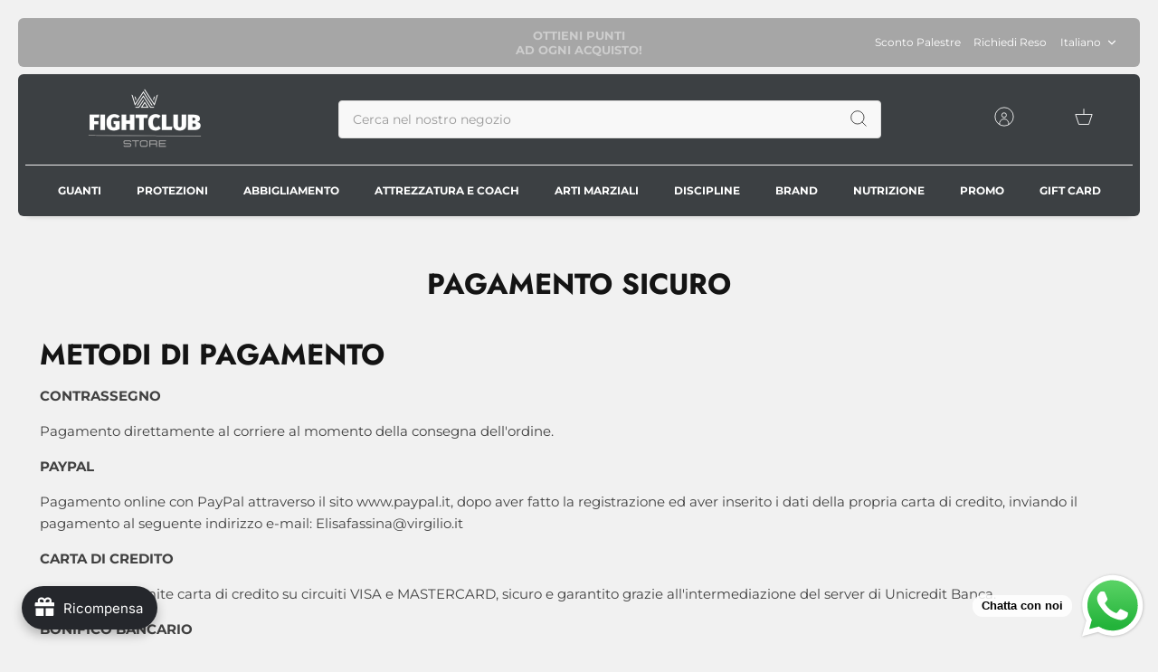

--- FILE ---
content_type: text/html; charset=utf-8
request_url: https://www.fightclubstore.com/pages/pagamento_sicuro
body_size: 90971
content:
<!DOCTYPE html><html lang="it" dir="ltr" class="no-js">
<head>



    

    

    

    


<!-- starapps_core_start -->
<!-- This code is automatically managed by StarApps Studio -->
<!-- Please contact support@starapps.studio for any help -->
<!-- File location: snippets/starapps-core.liquid -->


    
<!-- starapps_core_end -->



  
  <title>Pagamento Sicuro &ndash; Fight Club Store</title>
  <meta charset="utf-8" />
<meta name="viewport" content="width=device-width,initial-scale=1.0" />
<meta http-equiv="X-UA-Compatible" content="IE=edge">

<link rel="preconnect" href="https://cdn.shopify.com" crossorigin>
<link rel="preconnect" href="https://fonts.shopify.com" crossorigin>
<link rel="preconnect" href="https://monorail-edge.shopifysvc.com"><link rel="preload" as="font" href="//www.fightclubstore.com/cdn/fonts/montserrat/montserrat_n4.81949fa0ac9fd2021e16436151e8eaa539321637.woff2" type="font/woff2" crossorigin><link rel="preload" as="font" href="//www.fightclubstore.com/cdn/fonts/montserrat/montserrat_n7.3c434e22befd5c18a6b4afadb1e3d77c128c7939.woff2" type="font/woff2" crossorigin><link rel="preload" as="font" href="//www.fightclubstore.com/cdn/fonts/jost/jost_n7.921dc18c13fa0b0c94c5e2517ffe06139c3615a3.woff2" type="font/woff2" crossorigin><link rel="preload" as="font" href="//www.fightclubstore.com/cdn/fonts/jost/jost_n7.921dc18c13fa0b0c94c5e2517ffe06139c3615a3.woff2" type="font/woff2" crossorigin><link rel="preload" href="//www.fightclubstore.com/cdn/shop/t/9/assets/vendor.min.js?v=171821347312696842561753361720" as="script">
<link rel="preload" href="//www.fightclubstore.com/cdn/shop/t/9/assets/theme.js?v=47632695683385029611753361720" as="script"><link rel="canonical" href="https://www.fightclubstore.com/pages/pagamento_sicuro" /><link rel="icon" href="//www.fightclubstore.com/cdn/shop/files/fight-club-favicon-shopify.png?crop=center&height=48&v=1696953085&width=48" type="image/png"><meta name="description" content="Metodi di pagamento CONTRASSEGNO Pagamento direttamente al corriere al momento della consegna dell&#39;ordine. PAYPAL Pagamento online con PayPal attraverso il sito www.paypal.it, dopo aver fatto la registrazione ed aver inserito i dati della propria carta di credito, inviando il pagamento al seguente indirizzo e-mail: Eli">
<style>
    @font-face {
  font-family: Montserrat;
  font-weight: 400;
  font-style: normal;
  font-display: fallback;
  src: url("//www.fightclubstore.com/cdn/fonts/montserrat/montserrat_n4.81949fa0ac9fd2021e16436151e8eaa539321637.woff2") format("woff2"),
       url("//www.fightclubstore.com/cdn/fonts/montserrat/montserrat_n4.a6c632ca7b62da89c3594789ba828388aac693fe.woff") format("woff");
}

    @font-face {
  font-family: Montserrat;
  font-weight: 700;
  font-style: normal;
  font-display: fallback;
  src: url("//www.fightclubstore.com/cdn/fonts/montserrat/montserrat_n7.3c434e22befd5c18a6b4afadb1e3d77c128c7939.woff2") format("woff2"),
       url("//www.fightclubstore.com/cdn/fonts/montserrat/montserrat_n7.5d9fa6e2cae713c8fb539a9876489d86207fe957.woff") format("woff");
}

    @font-face {
  font-family: Montserrat;
  font-weight: 600;
  font-style: normal;
  font-display: fallback;
  src: url("//www.fightclubstore.com/cdn/fonts/montserrat/montserrat_n6.1326b3e84230700ef15b3a29fb520639977513e0.woff2") format("woff2"),
       url("//www.fightclubstore.com/cdn/fonts/montserrat/montserrat_n6.652f051080eb14192330daceed8cd53dfdc5ead9.woff") format("woff");
}

    @font-face {
  font-family: Montserrat;
  font-weight: 500;
  font-style: normal;
  font-display: fallback;
  src: url("//www.fightclubstore.com/cdn/fonts/montserrat/montserrat_n5.07ef3781d9c78c8b93c98419da7ad4fbeebb6635.woff2") format("woff2"),
       url("//www.fightclubstore.com/cdn/fonts/montserrat/montserrat_n5.adf9b4bd8b0e4f55a0b203cdd84512667e0d5e4d.woff") format("woff");
}

    @font-face {
  font-family: Montserrat;
  font-weight: 400;
  font-style: italic;
  font-display: fallback;
  src: url("//www.fightclubstore.com/cdn/fonts/montserrat/montserrat_i4.5a4ea298b4789e064f62a29aafc18d41f09ae59b.woff2") format("woff2"),
       url("//www.fightclubstore.com/cdn/fonts/montserrat/montserrat_i4.072b5869c5e0ed5b9d2021e4c2af132e16681ad2.woff") format("woff");
}

    @font-face {
  font-family: Montserrat;
  font-weight: 700;
  font-style: italic;
  font-display: fallback;
  src: url("//www.fightclubstore.com/cdn/fonts/montserrat/montserrat_i7.a0d4a463df4f146567d871890ffb3c80408e7732.woff2") format("woff2"),
       url("//www.fightclubstore.com/cdn/fonts/montserrat/montserrat_i7.f6ec9f2a0681acc6f8152c40921d2a4d2e1a2c78.woff") format("woff");
}

    @font-face {
  font-family: Jost;
  font-weight: 700;
  font-style: normal;
  font-display: fallback;
  src: url("//www.fightclubstore.com/cdn/fonts/jost/jost_n7.921dc18c13fa0b0c94c5e2517ffe06139c3615a3.woff2") format("woff2"),
       url("//www.fightclubstore.com/cdn/fonts/jost/jost_n7.cbfc16c98c1e195f46c536e775e4e959c5f2f22b.woff") format("woff");
}

    @font-face {
  font-family: Jost;
  font-weight: 700;
  font-style: normal;
  font-display: fallback;
  src: url("//www.fightclubstore.com/cdn/fonts/jost/jost_n7.921dc18c13fa0b0c94c5e2517ffe06139c3615a3.woff2") format("woff2"),
       url("//www.fightclubstore.com/cdn/fonts/jost/jost_n7.cbfc16c98c1e195f46c536e775e4e959c5f2f22b.woff") format("woff");
}

    @font-face {
  font-family: Montserrat;
  font-weight: 700;
  font-style: normal;
  font-display: fallback;
  src: url("//www.fightclubstore.com/cdn/fonts/montserrat/montserrat_n7.3c434e22befd5c18a6b4afadb1e3d77c128c7939.woff2") format("woff2"),
       url("//www.fightclubstore.com/cdn/fonts/montserrat/montserrat_n7.5d9fa6e2cae713c8fb539a9876489d86207fe957.woff") format("woff");
}

    @font-face {
  font-family: Montserrat;
  font-weight: 600;
  font-style: normal;
  font-display: fallback;
  src: url("//www.fightclubstore.com/cdn/fonts/montserrat/montserrat_n6.1326b3e84230700ef15b3a29fb520639977513e0.woff2") format("woff2"),
       url("//www.fightclubstore.com/cdn/fonts/montserrat/montserrat_n6.652f051080eb14192330daceed8cd53dfdc5ead9.woff") format("woff");
}

    @font-face {
  font-family: Jost;
  font-weight: 300;
  font-style: normal;
  font-display: fallback;
  src: url("//www.fightclubstore.com/cdn/fonts/jost/jost_n3.a5df7448b5b8c9a76542f085341dff794ff2a59d.woff2") format("woff2"),
       url("//www.fightclubstore.com/cdn/fonts/jost/jost_n3.882941f5a26d0660f7dd135c08afc57fc6939a07.woff") format("woff");
}

  </style>
  <meta property="og:site_name" content="Fight Club Store">
<meta property="og:url" content="https://www.fightclubstore.com/pages/pagamento_sicuro">
<meta property="og:title" content="Pagamento Sicuro">
<meta property="og:type" content="website">
<meta property="og:description" content="Metodi di pagamento CONTRASSEGNO Pagamento direttamente al corriere al momento della consegna dell&#39;ordine. PAYPAL Pagamento online con PayPal attraverso il sito www.paypal.it, dopo aver fatto la registrazione ed aver inserito i dati della propria carta di credito, inviando il pagamento al seguente indirizzo e-mail: Eli"><meta property="og:image" content="http://www.fightclubstore.com/cdn/shop/files/copertina-shopify-fight-club-store_6100ca4e-c319-44d9-a036-11f10909f08f_1200x1200.png?v=1707628931">
  <meta property="og:image:secure_url" content="https://www.fightclubstore.com/cdn/shop/files/copertina-shopify-fight-club-store_6100ca4e-c319-44d9-a036-11f10909f08f_1200x1200.png?v=1707628931">
  <meta property="og:image:width" content="1920">
  <meta property="og:image:height" content="1080"><meta name="twitter:card" content="summary_large_image">
<meta name="twitter:title" content="Pagamento Sicuro">
<meta name="twitter:description" content="Metodi di pagamento CONTRASSEGNO Pagamento direttamente al corriere al momento della consegna dell&#39;ordine. PAYPAL Pagamento online con PayPal attraverso il sito www.paypal.it, dopo aver fatto la registrazione ed aver inserito i dati della propria carta di credito, inviando il pagamento al seguente indirizzo e-mail: Eli">

  <link href="//www.fightclubstore.com/cdn/shop/t/9/assets/styles.css?v=158052382892186553041759346610" rel="stylesheet" type="text/css" media="all" />
<script>
    document.documentElement.className = document.documentElement.className.replace('no-js', 'js');
    window.theme = window.theme || {};
    theme.money_format_with_product_code_preference = "€ {{amount_with_comma_separator}}";
    theme.money_format = "€ {{amount_with_comma_separator}}";
    theme.strings = {
      previous: "Precedente",
      next: "Successivo",
      addressError: "Errore durante la ricerca di dell\u0026#39;indirizzo",
      addressNoResults: "Nessun risultato per questo indirizzo",
      addressQueryLimit: "Hai superato il limite di utilizzo dell'API di Google. Prendi in considerazione l'upgrade a un \u003ca href=\"https:\/\/developers.google.com\/maps\/premium\/usage-limits\"\u003e Piano Premium \u003c\/a\u003e.",
      authError: "Si è verificato un problema durante l\u0026#39;autenticazione della chiave API di Google Maps.",
      icon_labels_left: "Sinistra",
      icon_labels_right: "Destra",
      icon_labels_down: "Giù",
      icon_labels_close: "Chiudi",
      icon_labels_plus: "Più",
      imageSlider: "Slider immagini",
      cart_terms_confirmation: "Prima di proseguire devi accettare i termini e le condizioni.",
      cart_general_quantity_too_high: "Puoi aggiungerne solo [QUANTITY] al carrello",
      products_listing_from: "Da",
      products_product_add_to_cart: "Aggiungi al carrello",
      products_variant_no_stock: "Esaurito",
      products_variant_non_existent: "Non disponibile",
      products_product_pick_a: "Scegli un",
      general_navigation_menu_toggle_aria_label: "Attiva\/disattiva menu",
      general_accessibility_labels_close: "Chiudi",
      products_product_added_to_cart: "Aggiunto al carrello",
      general_quick_search_pages: "Pagine",
      general_quick_search_no_results: "Spiacenti, nessun risultato trovato"
    };
    theme.routes = {
      search_url: '/search',
      cart_url: '/cart',
      cart_add_url: '/cart/add.js',
      cart_change_url: '/cart/change.js',
      cart_update_url: '/cart/update.js',
      predictive_search_url: '/search/suggest'
    };
    theme.settings = {
      cart_type: "drawer",
      after_add_to_cart: "drawer",
      quickbuy_style: "button-quick-add",
      quickbuy_visibility: "always",
      avoid_orphans: true,
      qb_enable_sticky_cols: true,
      show_search_suggestions: true
    };
    theme.enqueueStyleUpdateQueue = [];
    theme.enqueueStyleUpdateTimeoutId = null;
    theme.enqueueStyleUpdate = (cb) => {
      clearTimeout(theme.enqueueStyleUpdateTimeoutId);
      theme.enqueueStyleUpdateQueue.push(cb);
      theme.enqueueStyleUpdateTimeoutId = setTimeout(() => {
        while (theme.enqueueStyleUpdateQueue.length > 0) {
          theme.enqueueStyleUpdateQueue.pop()();
        }
      }, 0);
    }
  </script>
  <script src="//www.fightclubstore.com/cdn/shop/t/9/assets/vendor.min.js?v=171821347312696842561753361720" defer></script>
  <script src="//www.fightclubstore.com/cdn/shop/t/9/assets/theme.js?v=47632695683385029611753361720" defer></script>
  <script>window.performance && window.performance.mark && window.performance.mark('shopify.content_for_header.start');</script><meta name="google-site-verification" content="Qp3wW6JuzQ8uxRL43P1rSmLI8q3O5f_wBcpEhnaEMzY">
<meta name="google-site-verification" content="gJs_fN0e19fc2fL7yrslLYU4xLIqeI7Wmvo3hxFlzmI">
<meta name="google-site-verification" content="Qp3wW6JuzQ8uxRL43P1rSmLI8q3O5f_wBcpEhnaEMzY">
<meta id="shopify-digital-wallet" name="shopify-digital-wallet" content="/49528701087/digital_wallets/dialog">
<meta name="shopify-checkout-api-token" content="800c821be60d2af47660201411834171">
<meta id="in-context-paypal-metadata" data-shop-id="49528701087" data-venmo-supported="false" data-environment="production" data-locale="it_IT" data-paypal-v4="true" data-currency="EUR">
<link rel="alternate" hreflang="x-default" href="https://www.fightclubstore.com/pages/pagamento_sicuro">
<link rel="alternate" hreflang="en" href="https://www.fightclubstore.com/en/pages/pagamento_sicuro">
<script async="async" src="/checkouts/internal/preloads.js?locale=it-IT"></script>
<link rel="preconnect" href="https://shop.app" crossorigin="anonymous">
<script async="async" src="https://shop.app/checkouts/internal/preloads.js?locale=it-IT&shop_id=49528701087" crossorigin="anonymous"></script>
<script id="apple-pay-shop-capabilities" type="application/json">{"shopId":49528701087,"countryCode":"IT","currencyCode":"EUR","merchantCapabilities":["supports3DS"],"merchantId":"gid:\/\/shopify\/Shop\/49528701087","merchantName":"Fight Club Store","requiredBillingContactFields":["postalAddress","email","phone"],"requiredShippingContactFields":["postalAddress","email","phone"],"shippingType":"shipping","supportedNetworks":["visa","maestro","masterCard","amex"],"total":{"type":"pending","label":"Fight Club Store","amount":"1.00"},"shopifyPaymentsEnabled":true,"supportsSubscriptions":true}</script>
<script id="shopify-features" type="application/json">{"accessToken":"800c821be60d2af47660201411834171","betas":["rich-media-storefront-analytics"],"domain":"www.fightclubstore.com","predictiveSearch":true,"shopId":49528701087,"locale":"it"}</script>
<script>var Shopify = Shopify || {};
Shopify.shop = "fight-club-store-2-0.myshopify.com";
Shopify.locale = "it";
Shopify.currency = {"active":"EUR","rate":"1.0"};
Shopify.country = "IT";
Shopify.theme = {"name":"Mode 4.0.1 [alexrogt] Jul 24th","id":183981441349,"schema_name":"Mode","schema_version":"4.0.1","theme_store_id":1578,"role":"main"};
Shopify.theme.handle = "null";
Shopify.theme.style = {"id":null,"handle":null};
Shopify.cdnHost = "www.fightclubstore.com/cdn";
Shopify.routes = Shopify.routes || {};
Shopify.routes.root = "/";</script>
<script type="module">!function(o){(o.Shopify=o.Shopify||{}).modules=!0}(window);</script>
<script>!function(o){function n(){var o=[];function n(){o.push(Array.prototype.slice.apply(arguments))}return n.q=o,n}var t=o.Shopify=o.Shopify||{};t.loadFeatures=n(),t.autoloadFeatures=n()}(window);</script>
<script>
  window.ShopifyPay = window.ShopifyPay || {};
  window.ShopifyPay.apiHost = "shop.app\/pay";
  window.ShopifyPay.redirectState = null;
</script>
<script id="shop-js-analytics" type="application/json">{"pageType":"page"}</script>
<script defer="defer" async type="module" src="//www.fightclubstore.com/cdn/shopifycloud/shop-js/modules/v2/client.init-shop-cart-sync_9_7-kM0p.it.esm.js"></script>
<script defer="defer" async type="module" src="//www.fightclubstore.com/cdn/shopifycloud/shop-js/modules/v2/chunk.common_DlvccoFA.esm.js"></script>
<script type="module">
  await import("//www.fightclubstore.com/cdn/shopifycloud/shop-js/modules/v2/client.init-shop-cart-sync_9_7-kM0p.it.esm.js");
await import("//www.fightclubstore.com/cdn/shopifycloud/shop-js/modules/v2/chunk.common_DlvccoFA.esm.js");

  window.Shopify.SignInWithShop?.initShopCartSync?.({"fedCMEnabled":true,"windoidEnabled":true});

</script>
<script>
  window.Shopify = window.Shopify || {};
  if (!window.Shopify.featureAssets) window.Shopify.featureAssets = {};
  window.Shopify.featureAssets['shop-js'] = {"shop-cart-sync":["modules/v2/client.shop-cart-sync_BdArz91X.it.esm.js","modules/v2/chunk.common_DlvccoFA.esm.js"],"init-fed-cm":["modules/v2/client.init-fed-cm_vWQnZMGt.it.esm.js","modules/v2/chunk.common_DlvccoFA.esm.js"],"init-shop-email-lookup-coordinator":["modules/v2/client.init-shop-email-lookup-coordinator_CLVmJdIf.it.esm.js","modules/v2/chunk.common_DlvccoFA.esm.js"],"shop-cash-offers":["modules/v2/client.shop-cash-offers_zodef8Qd.it.esm.js","modules/v2/chunk.common_DlvccoFA.esm.js","modules/v2/chunk.modal_GR4K8vQS.esm.js"],"shop-button":["modules/v2/client.shop-button_BeJVdfac.it.esm.js","modules/v2/chunk.common_DlvccoFA.esm.js"],"init-windoid":["modules/v2/client.init-windoid_BHaROLy4.it.esm.js","modules/v2/chunk.common_DlvccoFA.esm.js"],"avatar":["modules/v2/client.avatar_BTnouDA3.it.esm.js"],"init-shop-cart-sync":["modules/v2/client.init-shop-cart-sync_9_7-kM0p.it.esm.js","modules/v2/chunk.common_DlvccoFA.esm.js"],"shop-toast-manager":["modules/v2/client.shop-toast-manager_DGSGVTkc.it.esm.js","modules/v2/chunk.common_DlvccoFA.esm.js"],"pay-button":["modules/v2/client.pay-button_CBVrzMSC.it.esm.js","modules/v2/chunk.common_DlvccoFA.esm.js"],"shop-login-button":["modules/v2/client.shop-login-button_C4UUCusY.it.esm.js","modules/v2/chunk.common_DlvccoFA.esm.js","modules/v2/chunk.modal_GR4K8vQS.esm.js"],"init-customer-accounts-sign-up":["modules/v2/client.init-customer-accounts-sign-up_CTAhap2Q.it.esm.js","modules/v2/client.shop-login-button_C4UUCusY.it.esm.js","modules/v2/chunk.common_DlvccoFA.esm.js","modules/v2/chunk.modal_GR4K8vQS.esm.js"],"init-shop-for-new-customer-accounts":["modules/v2/client.init-shop-for-new-customer-accounts_DXXRtP19.it.esm.js","modules/v2/client.shop-login-button_C4UUCusY.it.esm.js","modules/v2/chunk.common_DlvccoFA.esm.js","modules/v2/chunk.modal_GR4K8vQS.esm.js"],"init-customer-accounts":["modules/v2/client.init-customer-accounts_DHuEhe0E.it.esm.js","modules/v2/client.shop-login-button_C4UUCusY.it.esm.js","modules/v2/chunk.common_DlvccoFA.esm.js","modules/v2/chunk.modal_GR4K8vQS.esm.js"],"shop-follow-button":["modules/v2/client.shop-follow-button_YpOL4QoS.it.esm.js","modules/v2/chunk.common_DlvccoFA.esm.js","modules/v2/chunk.modal_GR4K8vQS.esm.js"],"lead-capture":["modules/v2/client.lead-capture_BoK0p_xw.it.esm.js","modules/v2/chunk.common_DlvccoFA.esm.js","modules/v2/chunk.modal_GR4K8vQS.esm.js"],"checkout-modal":["modules/v2/client.checkout-modal_BUM0vmvH.it.esm.js","modules/v2/chunk.common_DlvccoFA.esm.js","modules/v2/chunk.modal_GR4K8vQS.esm.js"],"shop-login":["modules/v2/client.shop-login_CAzNaF46.it.esm.js","modules/v2/chunk.common_DlvccoFA.esm.js","modules/v2/chunk.modal_GR4K8vQS.esm.js"],"payment-terms":["modules/v2/client.payment-terms_BJBkmdVa.it.esm.js","modules/v2/chunk.common_DlvccoFA.esm.js","modules/v2/chunk.modal_GR4K8vQS.esm.js"]};
</script>
<script>(function() {
  var isLoaded = false;
  function asyncLoad() {
    if (isLoaded) return;
    isLoaded = true;
    var urls = ["https:\/\/sales-pop.carecart.io\/lib\/salesnotifier.js?shop=fight-club-store-2-0.myshopify.com","\/\/searchserverapi1.com\/widgets\/shopify\/init.js?a=8x2I6o8i3G\u0026shop=fight-club-store-2-0.myshopify.com","https:\/\/s3.eu-west-1.amazonaws.com\/production-klarna-il-shopify-osm\/7bec47374bc1cb6b6338dfd4d69e7bffd4f4b70b\/fight-club-store-2-0.myshopify.com-1754052396352.js?shop=fight-club-store-2-0.myshopify.com"];
    for (var i = 0; i < urls.length; i++) {
      var s = document.createElement('script');
      s.type = 'text/javascript';
      s.async = true;
      s.src = urls[i];
      var x = document.getElementsByTagName('script')[0];
      x.parentNode.insertBefore(s, x);
    }
  };
  if(window.attachEvent) {
    window.attachEvent('onload', asyncLoad);
  } else {
    window.addEventListener('load', asyncLoad, false);
  }
})();</script>
<script id="__st">var __st={"a":49528701087,"offset":3600,"reqid":"df5aa8f5-f0bb-4373-b174-38c1fd24aa32-1767345447","pageurl":"www.fightclubstore.com\/pages\/pagamento_sicuro","s":"pages-68969398431","u":"49a956c6e4bc","p":"page","rtyp":"page","rid":68969398431};</script>
<script>window.ShopifyPaypalV4VisibilityTracking = true;</script>
<script id="form-persister">!function(){'use strict';const t='contact',e='new_comment',n=[[t,t],['blogs',e],['comments',e],[t,'customer']],o='password',r='form_key',c=['recaptcha-v3-token','g-recaptcha-response','h-captcha-response',o],s=()=>{try{return window.sessionStorage}catch{return}},i='__shopify_v',u=t=>t.elements[r],a=function(){const t=[...n].map((([t,e])=>`form[action*='/${t}']:not([data-nocaptcha='true']) input[name='form_type'][value='${e}']`)).join(',');var e;return e=t,()=>e?[...document.querySelectorAll(e)].map((t=>t.form)):[]}();function m(t){const e=u(t);a().includes(t)&&(!e||!e.value)&&function(t){try{if(!s())return;!function(t){const e=s();if(!e)return;const n=u(t);if(!n)return;const o=n.value;o&&e.removeItem(o)}(t);const e=Array.from(Array(32),(()=>Math.random().toString(36)[2])).join('');!function(t,e){u(t)||t.append(Object.assign(document.createElement('input'),{type:'hidden',name:r})),t.elements[r].value=e}(t,e),function(t,e){const n=s();if(!n)return;const r=[...t.querySelectorAll(`input[type='${o}']`)].map((({name:t})=>t)),u=[...c,...r],a={};for(const[o,c]of new FormData(t).entries())u.includes(o)||(a[o]=c);n.setItem(e,JSON.stringify({[i]:1,action:t.action,data:a}))}(t,e)}catch(e){console.error('failed to persist form',e)}}(t)}const f=t=>{if('true'===t.dataset.persistBound)return;const e=function(t,e){const n=function(t){return'function'==typeof t.submit?t.submit:HTMLFormElement.prototype.submit}(t).bind(t);return function(){let t;return()=>{t||(t=!0,(()=>{try{e(),n()}catch(t){(t=>{console.error('form submit failed',t)})(t)}})(),setTimeout((()=>t=!1),250))}}()}(t,(()=>{m(t)}));!function(t,e){if('function'==typeof t.submit&&'function'==typeof e)try{t.submit=e}catch{}}(t,e),t.addEventListener('submit',(t=>{t.preventDefault(),e()})),t.dataset.persistBound='true'};!function(){function t(t){const e=(t=>{const e=t.target;return e instanceof HTMLFormElement?e:e&&e.form})(t);e&&m(e)}document.addEventListener('submit',t),document.addEventListener('DOMContentLoaded',(()=>{const e=a();for(const t of e)f(t);var n;n=document.body,new window.MutationObserver((t=>{for(const e of t)if('childList'===e.type&&e.addedNodes.length)for(const t of e.addedNodes)1===t.nodeType&&'FORM'===t.tagName&&a().includes(t)&&f(t)})).observe(n,{childList:!0,subtree:!0,attributes:!1}),document.removeEventListener('submit',t)}))}()}();</script>
<script integrity="sha256-4kQ18oKyAcykRKYeNunJcIwy7WH5gtpwJnB7kiuLZ1E=" data-source-attribution="shopify.loadfeatures" defer="defer" src="//www.fightclubstore.com/cdn/shopifycloud/storefront/assets/storefront/load_feature-a0a9edcb.js" crossorigin="anonymous"></script>
<script crossorigin="anonymous" defer="defer" src="//www.fightclubstore.com/cdn/shopifycloud/storefront/assets/shopify_pay/storefront-65b4c6d7.js?v=20250812"></script>
<script data-source-attribution="shopify.dynamic_checkout.dynamic.init">var Shopify=Shopify||{};Shopify.PaymentButton=Shopify.PaymentButton||{isStorefrontPortableWallets:!0,init:function(){window.Shopify.PaymentButton.init=function(){};var t=document.createElement("script");t.src="https://www.fightclubstore.com/cdn/shopifycloud/portable-wallets/latest/portable-wallets.it.js",t.type="module",document.head.appendChild(t)}};
</script>
<script data-source-attribution="shopify.dynamic_checkout.buyer_consent">
  function portableWalletsHideBuyerConsent(e){var t=document.getElementById("shopify-buyer-consent"),n=document.getElementById("shopify-subscription-policy-button");t&&n&&(t.classList.add("hidden"),t.setAttribute("aria-hidden","true"),n.removeEventListener("click",e))}function portableWalletsShowBuyerConsent(e){var t=document.getElementById("shopify-buyer-consent"),n=document.getElementById("shopify-subscription-policy-button");t&&n&&(t.classList.remove("hidden"),t.removeAttribute("aria-hidden"),n.addEventListener("click",e))}window.Shopify?.PaymentButton&&(window.Shopify.PaymentButton.hideBuyerConsent=portableWalletsHideBuyerConsent,window.Shopify.PaymentButton.showBuyerConsent=portableWalletsShowBuyerConsent);
</script>
<script data-source-attribution="shopify.dynamic_checkout.cart.bootstrap">document.addEventListener("DOMContentLoaded",(function(){function t(){return document.querySelector("shopify-accelerated-checkout-cart, shopify-accelerated-checkout")}if(t())Shopify.PaymentButton.init();else{new MutationObserver((function(e,n){t()&&(Shopify.PaymentButton.init(),n.disconnect())})).observe(document.body,{childList:!0,subtree:!0})}}));
</script>
<link id="shopify-accelerated-checkout-styles" rel="stylesheet" media="screen" href="https://www.fightclubstore.com/cdn/shopifycloud/portable-wallets/latest/accelerated-checkout-backwards-compat.css" crossorigin="anonymous">
<style id="shopify-accelerated-checkout-cart">
        #shopify-buyer-consent {
  margin-top: 1em;
  display: inline-block;
  width: 100%;
}

#shopify-buyer-consent.hidden {
  display: none;
}

#shopify-subscription-policy-button {
  background: none;
  border: none;
  padding: 0;
  text-decoration: underline;
  font-size: inherit;
  cursor: pointer;
}

#shopify-subscription-policy-button::before {
  box-shadow: none;
}

      </style>
<link rel="stylesheet" media="screen" href="//www.fightclubstore.com/cdn/shop/t/9/compiled_assets/styles.css?11357">
<script>window.performance && window.performance.mark && window.performance.mark('shopify.content_for_header.end');</script>
  <script>
function feedback() {
  const p = window.Shopify.customerPrivacy;
  console.log(`Tracking ${p.userCanBeTracked() ? "en" : "dis"}abled`);
}
window.Shopify.loadFeatures(
  [
    {
      name: "consent-tracking-api",
      version: "0.1",
    },
  ],
  function (error) {
    if (error) throw error;
    if ("Cookiebot" in window)
      window.Shopify.customerPrivacy.setTrackingConsent({
        "analytics": false,
        "marketing": false,
        "preferences": false,
        "sale_of_data": false,
      }, () => console.log("Awaiting consent")
    );
  }
);

window.addEventListener("CookiebotOnConsentReady", function () {
  const C = Cookiebot.consent,
      existConsentShopify = setInterval(function () {
        if (window.Shopify.customerPrivacy) {
          clearInterval(existConsentShopify);
          window.Shopify.customerPrivacy.setTrackingConsent({
            "analytics": C["statistics"],
            "marketing": C["marketing"],
            "preferences": C["preferences"],
            "sale_of_data": C["marketing"],
          }, () => console.log("Consent captured"))
        }
      }, 100);
});
</script>
  





  <link href="//www.fightclubstore.com/cdn/shop/t/9/assets/scm-product-label.css?v=92740819812524675381753361720" rel="stylesheet" type="text/css" media="all" />
<link href="//www.fightclubstore.com/cdn/shop/t/9/assets/sma-deco-label.css?v=136788927371490705771753361720" rel="stylesheet" type="text/css" media="all" />

<script>
    if ((typeof SECOMAPP) == 'undefined') {
        var SECOMAPP = {};
    }

    if ((typeof SECOMAPP.pl) == 'undefined') {
        SECOMAPP.pl = {};
    }

    
    SECOMAPP.pl.piRegex='.inline-image .inline-image__image';
    

    
    SECOMAPP.pl.lpPath='.inline-image';
    

    
    

    
    SECOMAPP.pl.lpsPath='.image-cont';
    

    
    SECOMAPP.pl.pisRegex='.image-cont .product-link';
    
</script>

<script>
    if ((typeof SECOMAPP) == 'undefined') {
        var SECOMAPP = {};
    }

    if ((typeof SECOMAPP.pl) == 'undefined') {
        SECOMAPP.pl = {};
    }

    
    SECOMAPP.pl.piRegex='.inline-image .inline-image__image';
    

    
    SECOMAPP.pl.lpPath='.inline-image';
    

    
    

    
    SECOMAPP.pl.lpsPath='.image-cont';
    

    
    SECOMAPP.pl.pisRegex='.image-cont .product-link';
    
</script>


    <script>
        
            SECOMAPP.page='collection'
        
    </script>


<!--Product-Label script. Don't modify or delete-->
<script>
    ;(function() {
        const checkDone = setInterval(function(){
            if (document.readyState === "complete") {
                clearInterval(checkDone)
                setTimeout(function(){
                    if (typeof SECOMAPP !== "undefined" && typeof SECOMAPP.pl !== "undefined") {
                        SECOMAPP.pl.labelCollections(true);
                    }
                },1000);
            }
        }, 1500);

        let pushState = history.pushState;
        let replaceState = history.replaceState;

        history.pushState = function() {
            pushState.apply(history, arguments);
            window.dispatchEvent(new Event('pushstate'));
            window.dispatchEvent(new Event('locationchange'));
        };

        history.replaceState = function() {
            replaceState.apply(history, arguments);
            window.dispatchEvent(new Event('replacestate'));
            window.dispatchEvent(new Event('locationchange'));
        };

        window.addEventListener('popstate', function() {
            window.dispatchEvent(new Event('locationchange'))
        });
    })();
    window.addEventListener('locationchange', function(){
        setTimeout(function(){
            if (typeof SECOMAPP !== "undefined" && typeof SECOMAPP.pl !== "undefined") {
                SECOMAPP.pl.labelCollections(true);
                var queryString = window.location.search;
                var urlParams = new URLSearchParams(queryString);
                var variant = urlParams.get('variant');
                SECOMAPP.pl.showLabel(variant );
            }
        },1000);
    })
</script>
<!--Product-Label script. Don't modify or delete-->
<!-- BEGIN app block: shopify://apps/pumper-bundles/blocks/app-embed/0856870d-2aca-4b1e-a662-cf1797f61270 --><meta name="format-detection" content="telephone=no">



<!-- END app block --><!-- BEGIN app block: shopify://apps/klaviyo-email-marketing-sms/blocks/klaviyo-onsite-embed/2632fe16-c075-4321-a88b-50b567f42507 -->












  <script async src="https://static.klaviyo.com/onsite/js/S6NCa8/klaviyo.js?company_id=S6NCa8"></script>
  <script>!function(){if(!window.klaviyo){window._klOnsite=window._klOnsite||[];try{window.klaviyo=new Proxy({},{get:function(n,i){return"push"===i?function(){var n;(n=window._klOnsite).push.apply(n,arguments)}:function(){for(var n=arguments.length,o=new Array(n),w=0;w<n;w++)o[w]=arguments[w];var t="function"==typeof o[o.length-1]?o.pop():void 0,e=new Promise((function(n){window._klOnsite.push([i].concat(o,[function(i){t&&t(i),n(i)}]))}));return e}}})}catch(n){window.klaviyo=window.klaviyo||[],window.klaviyo.push=function(){var n;(n=window._klOnsite).push.apply(n,arguments)}}}}();</script>

  




  <script>
    window.klaviyoReviewsProductDesignMode = false
  </script>







<!-- END app block --><!-- BEGIN app block: shopify://apps/seoant-redirects/blocks/brokenlink-404/cc7b1996-e567-42d0-8862-356092041863 --><script type="text/javascript">
    !function(t){var e={};function r(n){if(e[n])return e[n].exports;var o=e[n]={i:n,l:!1,exports:{}};return t[n].call(o.exports,o,o.exports,r),o.l=!0,o.exports}r.m=t,r.c=e,r.d=function(t,e,n){r.o(t,e)||Object.defineProperty(t,e,{enumerable:!0,get:n})},r.r=function(t){"undefined"!==typeof Symbol&&Symbol.toStringTag&&Object.defineProperty(t,Symbol.toStringTag,{value:"Module"}),Object.defineProperty(t,"__esModule",{value:!0})},r.t=function(t,e){if(1&e&&(t=r(t)),8&e)return t;if(4&e&&"object"===typeof t&&t&&t.__esModule)return t;var n=Object.create(null);if(r.r(n),Object.defineProperty(n,"default",{enumerable:!0,value:t}),2&e&&"string"!=typeof t)for(var o in t)r.d(n,o,function(e){return t[e]}.bind(null,o));return n},r.n=function(t){var e=t&&t.__esModule?function(){return t.default}:function(){return t};return r.d(e,"a",e),e},r.o=function(t,e){return Object.prototype.hasOwnProperty.call(t,e)},r.p="",r(r.s=11)}([function(t,e,r){"use strict";var n=r(2),o=Object.prototype.toString;function i(t){return"[object Array]"===o.call(t)}function a(t){return"undefined"===typeof t}function u(t){return null!==t&&"object"===typeof t}function s(t){return"[object Function]"===o.call(t)}function c(t,e){if(null!==t&&"undefined"!==typeof t)if("object"!==typeof t&&(t=[t]),i(t))for(var r=0,n=t.length;r<n;r++)e.call(null,t[r],r,t);else for(var o in t)Object.prototype.hasOwnProperty.call(t,o)&&e.call(null,t[o],o,t)}t.exports={isArray:i,isArrayBuffer:function(t){return"[object ArrayBuffer]"===o.call(t)},isBuffer:function(t){return null!==t&&!a(t)&&null!==t.constructor&&!a(t.constructor)&&"function"===typeof t.constructor.isBuffer&&t.constructor.isBuffer(t)},isFormData:function(t){return"undefined"!==typeof FormData&&t instanceof FormData},isArrayBufferView:function(t){return"undefined"!==typeof ArrayBuffer&&ArrayBuffer.isView?ArrayBuffer.isView(t):t&&t.buffer&&t.buffer instanceof ArrayBuffer},isString:function(t){return"string"===typeof t},isNumber:function(t){return"number"===typeof t},isObject:u,isUndefined:a,isDate:function(t){return"[object Date]"===o.call(t)},isFile:function(t){return"[object File]"===o.call(t)},isBlob:function(t){return"[object Blob]"===o.call(t)},isFunction:s,isStream:function(t){return u(t)&&s(t.pipe)},isURLSearchParams:function(t){return"undefined"!==typeof URLSearchParams&&t instanceof URLSearchParams},isStandardBrowserEnv:function(){return("undefined"===typeof navigator||"ReactNative"!==navigator.product&&"NativeScript"!==navigator.product&&"NS"!==navigator.product)&&("undefined"!==typeof window&&"undefined"!==typeof document)},forEach:c,merge:function t(){var e={};function r(r,n){"object"===typeof e[n]&&"object"===typeof r?e[n]=t(e[n],r):e[n]=r}for(var n=0,o=arguments.length;n<o;n++)c(arguments[n],r);return e},deepMerge:function t(){var e={};function r(r,n){"object"===typeof e[n]&&"object"===typeof r?e[n]=t(e[n],r):e[n]="object"===typeof r?t({},r):r}for(var n=0,o=arguments.length;n<o;n++)c(arguments[n],r);return e},extend:function(t,e,r){return c(e,(function(e,o){t[o]=r&&"function"===typeof e?n(e,r):e})),t},trim:function(t){return t.replace(/^\s*/,"").replace(/\s*$/,"")}}},function(t,e,r){t.exports=r(12)},function(t,e,r){"use strict";t.exports=function(t,e){return function(){for(var r=new Array(arguments.length),n=0;n<r.length;n++)r[n]=arguments[n];return t.apply(e,r)}}},function(t,e,r){"use strict";var n=r(0);function o(t){return encodeURIComponent(t).replace(/%40/gi,"@").replace(/%3A/gi,":").replace(/%24/g,"$").replace(/%2C/gi,",").replace(/%20/g,"+").replace(/%5B/gi,"[").replace(/%5D/gi,"]")}t.exports=function(t,e,r){if(!e)return t;var i;if(r)i=r(e);else if(n.isURLSearchParams(e))i=e.toString();else{var a=[];n.forEach(e,(function(t,e){null!==t&&"undefined"!==typeof t&&(n.isArray(t)?e+="[]":t=[t],n.forEach(t,(function(t){n.isDate(t)?t=t.toISOString():n.isObject(t)&&(t=JSON.stringify(t)),a.push(o(e)+"="+o(t))})))})),i=a.join("&")}if(i){var u=t.indexOf("#");-1!==u&&(t=t.slice(0,u)),t+=(-1===t.indexOf("?")?"?":"&")+i}return t}},function(t,e,r){"use strict";t.exports=function(t){return!(!t||!t.__CANCEL__)}},function(t,e,r){"use strict";(function(e){var n=r(0),o=r(19),i={"Content-Type":"application/x-www-form-urlencoded"};function a(t,e){!n.isUndefined(t)&&n.isUndefined(t["Content-Type"])&&(t["Content-Type"]=e)}var u={adapter:function(){var t;return("undefined"!==typeof XMLHttpRequest||"undefined"!==typeof e&&"[object process]"===Object.prototype.toString.call(e))&&(t=r(6)),t}(),transformRequest:[function(t,e){return o(e,"Accept"),o(e,"Content-Type"),n.isFormData(t)||n.isArrayBuffer(t)||n.isBuffer(t)||n.isStream(t)||n.isFile(t)||n.isBlob(t)?t:n.isArrayBufferView(t)?t.buffer:n.isURLSearchParams(t)?(a(e,"application/x-www-form-urlencoded;charset=utf-8"),t.toString()):n.isObject(t)?(a(e,"application/json;charset=utf-8"),JSON.stringify(t)):t}],transformResponse:[function(t){if("string"===typeof t)try{t=JSON.parse(t)}catch(e){}return t}],timeout:0,xsrfCookieName:"XSRF-TOKEN",xsrfHeaderName:"X-XSRF-TOKEN",maxContentLength:-1,validateStatus:function(t){return t>=200&&t<300},headers:{common:{Accept:"application/json, text/plain, */*"}}};n.forEach(["delete","get","head"],(function(t){u.headers[t]={}})),n.forEach(["post","put","patch"],(function(t){u.headers[t]=n.merge(i)})),t.exports=u}).call(this,r(18))},function(t,e,r){"use strict";var n=r(0),o=r(20),i=r(3),a=r(22),u=r(25),s=r(26),c=r(7);t.exports=function(t){return new Promise((function(e,f){var l=t.data,p=t.headers;n.isFormData(l)&&delete p["Content-Type"];var h=new XMLHttpRequest;if(t.auth){var d=t.auth.username||"",m=t.auth.password||"";p.Authorization="Basic "+btoa(d+":"+m)}var y=a(t.baseURL,t.url);if(h.open(t.method.toUpperCase(),i(y,t.params,t.paramsSerializer),!0),h.timeout=t.timeout,h.onreadystatechange=function(){if(h&&4===h.readyState&&(0!==h.status||h.responseURL&&0===h.responseURL.indexOf("file:"))){var r="getAllResponseHeaders"in h?u(h.getAllResponseHeaders()):null,n={data:t.responseType&&"text"!==t.responseType?h.response:h.responseText,status:h.status,statusText:h.statusText,headers:r,config:t,request:h};o(e,f,n),h=null}},h.onabort=function(){h&&(f(c("Request aborted",t,"ECONNABORTED",h)),h=null)},h.onerror=function(){f(c("Network Error",t,null,h)),h=null},h.ontimeout=function(){var e="timeout of "+t.timeout+"ms exceeded";t.timeoutErrorMessage&&(e=t.timeoutErrorMessage),f(c(e,t,"ECONNABORTED",h)),h=null},n.isStandardBrowserEnv()){var v=r(27),g=(t.withCredentials||s(y))&&t.xsrfCookieName?v.read(t.xsrfCookieName):void 0;g&&(p[t.xsrfHeaderName]=g)}if("setRequestHeader"in h&&n.forEach(p,(function(t,e){"undefined"===typeof l&&"content-type"===e.toLowerCase()?delete p[e]:h.setRequestHeader(e,t)})),n.isUndefined(t.withCredentials)||(h.withCredentials=!!t.withCredentials),t.responseType)try{h.responseType=t.responseType}catch(w){if("json"!==t.responseType)throw w}"function"===typeof t.onDownloadProgress&&h.addEventListener("progress",t.onDownloadProgress),"function"===typeof t.onUploadProgress&&h.upload&&h.upload.addEventListener("progress",t.onUploadProgress),t.cancelToken&&t.cancelToken.promise.then((function(t){h&&(h.abort(),f(t),h=null)})),void 0===l&&(l=null),h.send(l)}))}},function(t,e,r){"use strict";var n=r(21);t.exports=function(t,e,r,o,i){var a=new Error(t);return n(a,e,r,o,i)}},function(t,e,r){"use strict";var n=r(0);t.exports=function(t,e){e=e||{};var r={},o=["url","method","params","data"],i=["headers","auth","proxy"],a=["baseURL","url","transformRequest","transformResponse","paramsSerializer","timeout","withCredentials","adapter","responseType","xsrfCookieName","xsrfHeaderName","onUploadProgress","onDownloadProgress","maxContentLength","validateStatus","maxRedirects","httpAgent","httpsAgent","cancelToken","socketPath"];n.forEach(o,(function(t){"undefined"!==typeof e[t]&&(r[t]=e[t])})),n.forEach(i,(function(o){n.isObject(e[o])?r[o]=n.deepMerge(t[o],e[o]):"undefined"!==typeof e[o]?r[o]=e[o]:n.isObject(t[o])?r[o]=n.deepMerge(t[o]):"undefined"!==typeof t[o]&&(r[o]=t[o])})),n.forEach(a,(function(n){"undefined"!==typeof e[n]?r[n]=e[n]:"undefined"!==typeof t[n]&&(r[n]=t[n])}));var u=o.concat(i).concat(a),s=Object.keys(e).filter((function(t){return-1===u.indexOf(t)}));return n.forEach(s,(function(n){"undefined"!==typeof e[n]?r[n]=e[n]:"undefined"!==typeof t[n]&&(r[n]=t[n])})),r}},function(t,e,r){"use strict";function n(t){this.message=t}n.prototype.toString=function(){return"Cancel"+(this.message?": "+this.message:"")},n.prototype.__CANCEL__=!0,t.exports=n},function(t,e,r){t.exports=r(13)},function(t,e,r){t.exports=r(30)},function(t,e,r){var n=function(t){"use strict";var e=Object.prototype,r=e.hasOwnProperty,n="function"===typeof Symbol?Symbol:{},o=n.iterator||"@@iterator",i=n.asyncIterator||"@@asyncIterator",a=n.toStringTag||"@@toStringTag";function u(t,e,r){return Object.defineProperty(t,e,{value:r,enumerable:!0,configurable:!0,writable:!0}),t[e]}try{u({},"")}catch(S){u=function(t,e,r){return t[e]=r}}function s(t,e,r,n){var o=e&&e.prototype instanceof l?e:l,i=Object.create(o.prototype),a=new L(n||[]);return i._invoke=function(t,e,r){var n="suspendedStart";return function(o,i){if("executing"===n)throw new Error("Generator is already running");if("completed"===n){if("throw"===o)throw i;return j()}for(r.method=o,r.arg=i;;){var a=r.delegate;if(a){var u=x(a,r);if(u){if(u===f)continue;return u}}if("next"===r.method)r.sent=r._sent=r.arg;else if("throw"===r.method){if("suspendedStart"===n)throw n="completed",r.arg;r.dispatchException(r.arg)}else"return"===r.method&&r.abrupt("return",r.arg);n="executing";var s=c(t,e,r);if("normal"===s.type){if(n=r.done?"completed":"suspendedYield",s.arg===f)continue;return{value:s.arg,done:r.done}}"throw"===s.type&&(n="completed",r.method="throw",r.arg=s.arg)}}}(t,r,a),i}function c(t,e,r){try{return{type:"normal",arg:t.call(e,r)}}catch(S){return{type:"throw",arg:S}}}t.wrap=s;var f={};function l(){}function p(){}function h(){}var d={};d[o]=function(){return this};var m=Object.getPrototypeOf,y=m&&m(m(T([])));y&&y!==e&&r.call(y,o)&&(d=y);var v=h.prototype=l.prototype=Object.create(d);function g(t){["next","throw","return"].forEach((function(e){u(t,e,(function(t){return this._invoke(e,t)}))}))}function w(t,e){var n;this._invoke=function(o,i){function a(){return new e((function(n,a){!function n(o,i,a,u){var s=c(t[o],t,i);if("throw"!==s.type){var f=s.arg,l=f.value;return l&&"object"===typeof l&&r.call(l,"__await")?e.resolve(l.__await).then((function(t){n("next",t,a,u)}),(function(t){n("throw",t,a,u)})):e.resolve(l).then((function(t){f.value=t,a(f)}),(function(t){return n("throw",t,a,u)}))}u(s.arg)}(o,i,n,a)}))}return n=n?n.then(a,a):a()}}function x(t,e){var r=t.iterator[e.method];if(void 0===r){if(e.delegate=null,"throw"===e.method){if(t.iterator.return&&(e.method="return",e.arg=void 0,x(t,e),"throw"===e.method))return f;e.method="throw",e.arg=new TypeError("The iterator does not provide a 'throw' method")}return f}var n=c(r,t.iterator,e.arg);if("throw"===n.type)return e.method="throw",e.arg=n.arg,e.delegate=null,f;var o=n.arg;return o?o.done?(e[t.resultName]=o.value,e.next=t.nextLoc,"return"!==e.method&&(e.method="next",e.arg=void 0),e.delegate=null,f):o:(e.method="throw",e.arg=new TypeError("iterator result is not an object"),e.delegate=null,f)}function b(t){var e={tryLoc:t[0]};1 in t&&(e.catchLoc=t[1]),2 in t&&(e.finallyLoc=t[2],e.afterLoc=t[3]),this.tryEntries.push(e)}function E(t){var e=t.completion||{};e.type="normal",delete e.arg,t.completion=e}function L(t){this.tryEntries=[{tryLoc:"root"}],t.forEach(b,this),this.reset(!0)}function T(t){if(t){var e=t[o];if(e)return e.call(t);if("function"===typeof t.next)return t;if(!isNaN(t.length)){var n=-1,i=function e(){for(;++n<t.length;)if(r.call(t,n))return e.value=t[n],e.done=!1,e;return e.value=void 0,e.done=!0,e};return i.next=i}}return{next:j}}function j(){return{value:void 0,done:!0}}return p.prototype=v.constructor=h,h.constructor=p,p.displayName=u(h,a,"GeneratorFunction"),t.isGeneratorFunction=function(t){var e="function"===typeof t&&t.constructor;return!!e&&(e===p||"GeneratorFunction"===(e.displayName||e.name))},t.mark=function(t){return Object.setPrototypeOf?Object.setPrototypeOf(t,h):(t.__proto__=h,u(t,a,"GeneratorFunction")),t.prototype=Object.create(v),t},t.awrap=function(t){return{__await:t}},g(w.prototype),w.prototype[i]=function(){return this},t.AsyncIterator=w,t.async=function(e,r,n,o,i){void 0===i&&(i=Promise);var a=new w(s(e,r,n,o),i);return t.isGeneratorFunction(r)?a:a.next().then((function(t){return t.done?t.value:a.next()}))},g(v),u(v,a,"Generator"),v[o]=function(){return this},v.toString=function(){return"[object Generator]"},t.keys=function(t){var e=[];for(var r in t)e.push(r);return e.reverse(),function r(){for(;e.length;){var n=e.pop();if(n in t)return r.value=n,r.done=!1,r}return r.done=!0,r}},t.values=T,L.prototype={constructor:L,reset:function(t){if(this.prev=0,this.next=0,this.sent=this._sent=void 0,this.done=!1,this.delegate=null,this.method="next",this.arg=void 0,this.tryEntries.forEach(E),!t)for(var e in this)"t"===e.charAt(0)&&r.call(this,e)&&!isNaN(+e.slice(1))&&(this[e]=void 0)},stop:function(){this.done=!0;var t=this.tryEntries[0].completion;if("throw"===t.type)throw t.arg;return this.rval},dispatchException:function(t){if(this.done)throw t;var e=this;function n(r,n){return a.type="throw",a.arg=t,e.next=r,n&&(e.method="next",e.arg=void 0),!!n}for(var o=this.tryEntries.length-1;o>=0;--o){var i=this.tryEntries[o],a=i.completion;if("root"===i.tryLoc)return n("end");if(i.tryLoc<=this.prev){var u=r.call(i,"catchLoc"),s=r.call(i,"finallyLoc");if(u&&s){if(this.prev<i.catchLoc)return n(i.catchLoc,!0);if(this.prev<i.finallyLoc)return n(i.finallyLoc)}else if(u){if(this.prev<i.catchLoc)return n(i.catchLoc,!0)}else{if(!s)throw new Error("try statement without catch or finally");if(this.prev<i.finallyLoc)return n(i.finallyLoc)}}}},abrupt:function(t,e){for(var n=this.tryEntries.length-1;n>=0;--n){var o=this.tryEntries[n];if(o.tryLoc<=this.prev&&r.call(o,"finallyLoc")&&this.prev<o.finallyLoc){var i=o;break}}i&&("break"===t||"continue"===t)&&i.tryLoc<=e&&e<=i.finallyLoc&&(i=null);var a=i?i.completion:{};return a.type=t,a.arg=e,i?(this.method="next",this.next=i.finallyLoc,f):this.complete(a)},complete:function(t,e){if("throw"===t.type)throw t.arg;return"break"===t.type||"continue"===t.type?this.next=t.arg:"return"===t.type?(this.rval=this.arg=t.arg,this.method="return",this.next="end"):"normal"===t.type&&e&&(this.next=e),f},finish:function(t){for(var e=this.tryEntries.length-1;e>=0;--e){var r=this.tryEntries[e];if(r.finallyLoc===t)return this.complete(r.completion,r.afterLoc),E(r),f}},catch:function(t){for(var e=this.tryEntries.length-1;e>=0;--e){var r=this.tryEntries[e];if(r.tryLoc===t){var n=r.completion;if("throw"===n.type){var o=n.arg;E(r)}return o}}throw new Error("illegal catch attempt")},delegateYield:function(t,e,r){return this.delegate={iterator:T(t),resultName:e,nextLoc:r},"next"===this.method&&(this.arg=void 0),f}},t}(t.exports);try{regeneratorRuntime=n}catch(o){Function("r","regeneratorRuntime = r")(n)}},function(t,e,r){"use strict";var n=r(0),o=r(2),i=r(14),a=r(8);function u(t){var e=new i(t),r=o(i.prototype.request,e);return n.extend(r,i.prototype,e),n.extend(r,e),r}var s=u(r(5));s.Axios=i,s.create=function(t){return u(a(s.defaults,t))},s.Cancel=r(9),s.CancelToken=r(28),s.isCancel=r(4),s.all=function(t){return Promise.all(t)},s.spread=r(29),t.exports=s,t.exports.default=s},function(t,e,r){"use strict";var n=r(0),o=r(3),i=r(15),a=r(16),u=r(8);function s(t){this.defaults=t,this.interceptors={request:new i,response:new i}}s.prototype.request=function(t){"string"===typeof t?(t=arguments[1]||{}).url=arguments[0]:t=t||{},(t=u(this.defaults,t)).method?t.method=t.method.toLowerCase():this.defaults.method?t.method=this.defaults.method.toLowerCase():t.method="get";var e=[a,void 0],r=Promise.resolve(t);for(this.interceptors.request.forEach((function(t){e.unshift(t.fulfilled,t.rejected)})),this.interceptors.response.forEach((function(t){e.push(t.fulfilled,t.rejected)}));e.length;)r=r.then(e.shift(),e.shift());return r},s.prototype.getUri=function(t){return t=u(this.defaults,t),o(t.url,t.params,t.paramsSerializer).replace(/^\?/,"")},n.forEach(["delete","get","head","options"],(function(t){s.prototype[t]=function(e,r){return this.request(n.merge(r||{},{method:t,url:e}))}})),n.forEach(["post","put","patch"],(function(t){s.prototype[t]=function(e,r,o){return this.request(n.merge(o||{},{method:t,url:e,data:r}))}})),t.exports=s},function(t,e,r){"use strict";var n=r(0);function o(){this.handlers=[]}o.prototype.use=function(t,e){return this.handlers.push({fulfilled:t,rejected:e}),this.handlers.length-1},o.prototype.eject=function(t){this.handlers[t]&&(this.handlers[t]=null)},o.prototype.forEach=function(t){n.forEach(this.handlers,(function(e){null!==e&&t(e)}))},t.exports=o},function(t,e,r){"use strict";var n=r(0),o=r(17),i=r(4),a=r(5);function u(t){t.cancelToken&&t.cancelToken.throwIfRequested()}t.exports=function(t){return u(t),t.headers=t.headers||{},t.data=o(t.data,t.headers,t.transformRequest),t.headers=n.merge(t.headers.common||{},t.headers[t.method]||{},t.headers),n.forEach(["delete","get","head","post","put","patch","common"],(function(e){delete t.headers[e]})),(t.adapter||a.adapter)(t).then((function(e){return u(t),e.data=o(e.data,e.headers,t.transformResponse),e}),(function(e){return i(e)||(u(t),e&&e.response&&(e.response.data=o(e.response.data,e.response.headers,t.transformResponse))),Promise.reject(e)}))}},function(t,e,r){"use strict";var n=r(0);t.exports=function(t,e,r){return n.forEach(r,(function(r){t=r(t,e)})),t}},function(t,e){var r,n,o=t.exports={};function i(){throw new Error("setTimeout has not been defined")}function a(){throw new Error("clearTimeout has not been defined")}function u(t){if(r===setTimeout)return setTimeout(t,0);if((r===i||!r)&&setTimeout)return r=setTimeout,setTimeout(t,0);try{return r(t,0)}catch(e){try{return r.call(null,t,0)}catch(e){return r.call(this,t,0)}}}!function(){try{r="function"===typeof setTimeout?setTimeout:i}catch(t){r=i}try{n="function"===typeof clearTimeout?clearTimeout:a}catch(t){n=a}}();var s,c=[],f=!1,l=-1;function p(){f&&s&&(f=!1,s.length?c=s.concat(c):l=-1,c.length&&h())}function h(){if(!f){var t=u(p);f=!0;for(var e=c.length;e;){for(s=c,c=[];++l<e;)s&&s[l].run();l=-1,e=c.length}s=null,f=!1,function(t){if(n===clearTimeout)return clearTimeout(t);if((n===a||!n)&&clearTimeout)return n=clearTimeout,clearTimeout(t);try{n(t)}catch(e){try{return n.call(null,t)}catch(e){return n.call(this,t)}}}(t)}}function d(t,e){this.fun=t,this.array=e}function m(){}o.nextTick=function(t){var e=new Array(arguments.length-1);if(arguments.length>1)for(var r=1;r<arguments.length;r++)e[r-1]=arguments[r];c.push(new d(t,e)),1!==c.length||f||u(h)},d.prototype.run=function(){this.fun.apply(null,this.array)},o.title="browser",o.browser=!0,o.env={},o.argv=[],o.version="",o.versions={},o.on=m,o.addListener=m,o.once=m,o.off=m,o.removeListener=m,o.removeAllListeners=m,o.emit=m,o.prependListener=m,o.prependOnceListener=m,o.listeners=function(t){return[]},o.binding=function(t){throw new Error("process.binding is not supported")},o.cwd=function(){return"/"},o.chdir=function(t){throw new Error("process.chdir is not supported")},o.umask=function(){return 0}},function(t,e,r){"use strict";var n=r(0);t.exports=function(t,e){n.forEach(t,(function(r,n){n!==e&&n.toUpperCase()===e.toUpperCase()&&(t[e]=r,delete t[n])}))}},function(t,e,r){"use strict";var n=r(7);t.exports=function(t,e,r){var o=r.config.validateStatus;!o||o(r.status)?t(r):e(n("Request failed with status code "+r.status,r.config,null,r.request,r))}},function(t,e,r){"use strict";t.exports=function(t,e,r,n,o){return t.config=e,r&&(t.code=r),t.request=n,t.response=o,t.isAxiosError=!0,t.toJSON=function(){return{message:this.message,name:this.name,description:this.description,number:this.number,fileName:this.fileName,lineNumber:this.lineNumber,columnNumber:this.columnNumber,stack:this.stack,config:this.config,code:this.code}},t}},function(t,e,r){"use strict";var n=r(23),o=r(24);t.exports=function(t,e){return t&&!n(e)?o(t,e):e}},function(t,e,r){"use strict";t.exports=function(t){return/^([a-z][a-z\d\+\-\.]*:)?\/\//i.test(t)}},function(t,e,r){"use strict";t.exports=function(t,e){return e?t.replace(/\/+$/,"")+"/"+e.replace(/^\/+/,""):t}},function(t,e,r){"use strict";var n=r(0),o=["age","authorization","content-length","content-type","etag","expires","from","host","if-modified-since","if-unmodified-since","last-modified","location","max-forwards","proxy-authorization","referer","retry-after","user-agent"];t.exports=function(t){var e,r,i,a={};return t?(n.forEach(t.split("\n"),(function(t){if(i=t.indexOf(":"),e=n.trim(t.substr(0,i)).toLowerCase(),r=n.trim(t.substr(i+1)),e){if(a[e]&&o.indexOf(e)>=0)return;a[e]="set-cookie"===e?(a[e]?a[e]:[]).concat([r]):a[e]?a[e]+", "+r:r}})),a):a}},function(t,e,r){"use strict";var n=r(0);t.exports=n.isStandardBrowserEnv()?function(){var t,e=/(msie|trident)/i.test(navigator.userAgent),r=document.createElement("a");function o(t){var n=t;return e&&(r.setAttribute("href",n),n=r.href),r.setAttribute("href",n),{href:r.href,protocol:r.protocol?r.protocol.replace(/:$/,""):"",host:r.host,search:r.search?r.search.replace(/^\?/,""):"",hash:r.hash?r.hash.replace(/^#/,""):"",hostname:r.hostname,port:r.port,pathname:"/"===r.pathname.charAt(0)?r.pathname:"/"+r.pathname}}return t=o(window.location.href),function(e){var r=n.isString(e)?o(e):e;return r.protocol===t.protocol&&r.host===t.host}}():function(){return!0}},function(t,e,r){"use strict";var n=r(0);t.exports=n.isStandardBrowserEnv()?{write:function(t,e,r,o,i,a){var u=[];u.push(t+"="+encodeURIComponent(e)),n.isNumber(r)&&u.push("expires="+new Date(r).toGMTString()),n.isString(o)&&u.push("path="+o),n.isString(i)&&u.push("domain="+i),!0===a&&u.push("secure"),document.cookie=u.join("; ")},read:function(t){var e=document.cookie.match(new RegExp("(^|;\\s*)("+t+")=([^;]*)"));return e?decodeURIComponent(e[3]):null},remove:function(t){this.write(t,"",Date.now()-864e5)}}:{write:function(){},read:function(){return null},remove:function(){}}},function(t,e,r){"use strict";var n=r(9);function o(t){if("function"!==typeof t)throw new TypeError("executor must be a function.");var e;this.promise=new Promise((function(t){e=t}));var r=this;t((function(t){r.reason||(r.reason=new n(t),e(r.reason))}))}o.prototype.throwIfRequested=function(){if(this.reason)throw this.reason},o.source=function(){var t;return{token:new o((function(e){t=e})),cancel:t}},t.exports=o},function(t,e,r){"use strict";t.exports=function(t){return function(e){return t.apply(null,e)}}},function(t,e,r){"use strict";r.r(e);var n=r(1),o=r.n(n);function i(t,e,r,n,o,i,a){try{var u=t[i](a),s=u.value}catch(c){return void r(c)}u.done?e(s):Promise.resolve(s).then(n,o)}function a(t){return function(){var e=this,r=arguments;return new Promise((function(n,o){var a=t.apply(e,r);function u(t){i(a,n,o,u,s,"next",t)}function s(t){i(a,n,o,u,s,"throw",t)}u(void 0)}))}}var u=r(10),s=r.n(u);var c=function(t){return function(t){var e=arguments.length>1&&void 0!==arguments[1]?arguments[1]:{},r=arguments.length>2&&void 0!==arguments[2]?arguments[2]:"GET";return r=r.toUpperCase(),new Promise((function(n){var o;"GET"===r&&(o=s.a.get(t,{params:e})),o.then((function(t){n(t.data)}))}))}("https://api-brokenlinkmanager.seoant.com/api/v1/receive_id",t,"GET")};function f(){return(f=a(o.a.mark((function t(e,r,n){var i;return o.a.wrap((function(t){for(;;)switch(t.prev=t.next){case 0:return i={shop:e,code:r,gbaid:n},t.next=3,c(i);case 3:t.sent;case 4:case"end":return t.stop()}}),t)})))).apply(this,arguments)}var l=window.location.href;if(-1!=l.indexOf("gbaid")){var p=l.split("gbaid");if(void 0!=p[1]){var h=window.location.pathname+window.location.search;window.history.pushState({},0,h),function(t,e,r){f.apply(this,arguments)}("fight-club-store-2-0.myshopify.com","",p[1])}}}]);
</script><!-- END app block --><!-- BEGIN app block: shopify://apps/swatch-king/blocks/variant-swatch-king/0850b1e4-ba30-4a0d-a8f4-f9a939276d7d -->


















































  <script>
    window.vsk_data = function(){
      return {
        "block_collection_settings": {"alignment":"center","enable":true,"swatch_location":"After price","switch_on_hover":true,"preselect_variant":false,"current_template":"page"},
        "currency": "EUR",
        "currency_symbol": "€",
        "primary_locale": "it",
        "localized_string": {"Select a {{ option_name }}":{"en":"Seleziona"}},
        "app_setting_styles": {"products_swatch_presentation":{"slide_left_button_svg":"","slide_right_button_svg":""},"collections_swatch_presentation":{"minified":false,"minified_products":false,"minified_template":"+{count}","slide_left_button_svg":"","minified_display_count":[3,6],"slide_right_button_svg":""}},
        "app_setting": {"display_logs":false,"default_preset":655169,"pre_hide_strategy":"hide-all-theme-selectors","swatch_url_source":"cdn","product_data_source":"storefront"},
        "app_setting_config": {"app_execution_strategy":"all","collections_options_disabled":null,"default_swatch_image":"","do_not_select_an_option":{"text":"Seleziona {{ option_name }}","status":true,"control_add_to_cart":true,"allow_virtual_trigger":true,"make_a_selection_text":"Seleziona {{ option_name }}","auto_select_options_list":[]},"history_free_group_navigation":true,"notranslate":false,"products_options_disabled":null,"size_chart":{"type":"theme","labels":"size,sizes,taille,größe,tamanho,tamaño,koko,サイズ","position":"right","size_chart_app":"","size_chart_app_css":"","size_chart_app_selector":""},"session_storage_timeout_seconds":60,"enable_swatch":{"cart":{"enable_on_cart_product_grid":true,"enable_on_cart_featured_product":true},"home":{"enable_on_home_product_grid":true,"enable_on_home_featured_product":true},"pages":{"enable_on_custom_product_grid":true,"enable_on_custom_featured_product":true},"article":{"enable_on_article_product_grid":true,"enable_on_article_featured_product":true},"products":{"enable_on_main_product":true,"enable_on_product_grid":true},"collections":{"enable_on_collection_quick_view":true,"enable_on_collection_product_grid":true},"list_collections":{"enable_on_list_collection_quick_view":true,"enable_on_list_collection_product_grid":true}},"product_template":{"group_swatches":true,"variant_swatches":true},"product_batch_size":250,"use_optimized_urls":true,"enable_error_tracking":false,"enable_event_tracking":false,"preset_badge":{"order":[{"name":"sold_out","order":0},{"name":"sale","order":1},{"name":"new","order":2}],"new_badge_text":"NEW","new_badge_color":"#FFFFFF","sale_badge_text":"SALE","sale_badge_color":"#FFFFFF","new_badge_bg_color":"#121212D1","sale_badge_bg_color":"#D91C01D1","sold_out_badge_text":"SOLD OUT","sold_out_badge_color":"#FFFFFF","new_show_when_all_same":false,"sale_show_when_all_same":false,"sold_out_badge_bg_color":"#BBBBBBD1","new_product_max_duration":90,"sold_out_show_when_all_same":false,"min_price_diff_for_sale_badge":5}},
        "theme_settings_map": {"153824330053":350078,"154525892933":350078,"113391239327":350077,"113859920031":350076,"114332238020":350077,"154652115269":350078,"183498899781":350078,"183981441349":350078,"190351802693":350078,"189090627909":350078},
        "theme_settings": {"350078":{"id":350078,"configurations":{"products":{"theme_type":"dawn","swatch_root":{"position":"before","selector":".option-selectors, .buy-buttons-row","groups_selector":"","section_selector":"[data-section-type=\"main-product\"], [data-section-type=\"featured-product\"], .quickbuy-modal.quickbuy-loaded","secondary_position":"","secondary_selector":"","use_section_as_root":true},"option_selectors":".option-selectors input[type=\"radio\"], li.cc-select__option","selectors_to_hide":[".option-selectors"],"json_data_selector":"","add_to_cart_selector":"button[type=\"submit\"][data-add-to-cart-text]","custom_button_params":{"data":[{"value_attribute":"data-value","option_attribute":"data-option-index"}],"selected_selector":"[aria-selected=\"true\"]"},"option_index_attributes":["data-index","data-option-position","data-object","data-product-option","data-option-index","name"],"add_to_cart_text_selector":"button[type=\"submit\"][data-add-to-cart-text]","selectors_to_hide_override":"","add_to_cart_enabled_classes":"","add_to_cart_disabled_classes":""},"collections":{"grid_updates":[{"name":"badges","template":"\u003cspan class=\"product-label product-label--sold-out\" {{display_on_sold_out}}\u003e\u003cspan\u003eSold Out\u003c\/span\u003e\u003c\/span\u003e\n\u003cdiv class=\"product-label product-label--sale\"\u003e\u003cspan {{display_on_sale}}\u003e{{price_difference_with_format}} off\u003c\/span\u003e\n\u003c\/div\u003e","display_position":"replace","display_selector":".product-label-container","element_selector":""},{"name":"price","template":"\u003cspan class=\"product-price__item product-price__amount product-price__amount--on-sale theme-money\"\u003e{{price_with_format}}\u003c\/span\u003e\n\u003cspan class=\"product-price__item product-price__compare theme-money\" {{display_on_sale}}\u003e{{compare_at_price_with_format}}\u003c\/span\u003e","display_position":"replace","display_selector":".product-price","element_selector":""}],"data_selectors":{"url":"a","title":".product-block__title","attributes":[],"form_input":"[name=\"id\"]","featured_image":".product-block__image--primary img","secondary_image":".product-block__image--secondary img"},"attribute_updates":[{"selector":null,"template":null,"attribute":null}],"selectors_to_hide":[".product-block-options"],"json_data_selector":"[sa-swatch-json]","swatch_root_selector":".product-block[data-product-id]","swatch_display_options":[{"label":"After image","position":"before","selector":".product-info"},{"label":"After title","position":"after","selector":".product-block__title"},{"label":"After price","position":"after","selector":".product-block__price-row"}]}},"settings":{"products":{"handleize":false,"init_deferred":false,"label_split_symbol":"-","size_chart_selector":".size-chart-container","persist_group_variant":true,"hide_single_value_option":"none"},"collections":{"layer_index":12,"display_label":false,"continuous_lookup":3000,"json_data_from_api":true,"label_split_symbol":"-","price_trailing_zeroes":false,"hide_single_value_option":"none"}},"custom_scripts":[],"custom_css":".swatch-size-chart{float:right!important;}","theme_store_ids":[1578],"schema_theme_names":["Mode"],"pre_hide_css_code":null},"350078":{"id":350078,"configurations":{"products":{"theme_type":"dawn","swatch_root":{"position":"before","selector":".option-selectors, .buy-buttons-row","groups_selector":"","section_selector":"[data-section-type=\"main-product\"], [data-section-type=\"featured-product\"], .quickbuy-modal.quickbuy-loaded","secondary_position":"","secondary_selector":"","use_section_as_root":true},"option_selectors":".option-selectors input[type=\"radio\"], li.cc-select__option","selectors_to_hide":[".option-selectors"],"json_data_selector":"","add_to_cart_selector":"button[type=\"submit\"][data-add-to-cart-text]","custom_button_params":{"data":[{"value_attribute":"data-value","option_attribute":"data-option-index"}],"selected_selector":"[aria-selected=\"true\"]"},"option_index_attributes":["data-index","data-option-position","data-object","data-product-option","data-option-index","name"],"add_to_cart_text_selector":"button[type=\"submit\"][data-add-to-cart-text]","selectors_to_hide_override":"","add_to_cart_enabled_classes":"","add_to_cart_disabled_classes":""},"collections":{"grid_updates":[{"name":"badges","template":"\u003cspan class=\"product-label product-label--sold-out\" {{display_on_sold_out}}\u003e\u003cspan\u003eSold Out\u003c\/span\u003e\u003c\/span\u003e\n\u003cdiv class=\"product-label product-label--sale\"\u003e\u003cspan {{display_on_sale}}\u003e{{price_difference_with_format}} off\u003c\/span\u003e\n\u003c\/div\u003e","display_position":"replace","display_selector":".product-label-container","element_selector":""},{"name":"price","template":"\u003cspan class=\"product-price__item product-price__amount product-price__amount--on-sale theme-money\"\u003e{{price_with_format}}\u003c\/span\u003e\n\u003cspan class=\"product-price__item product-price__compare theme-money\" {{display_on_sale}}\u003e{{compare_at_price_with_format}}\u003c\/span\u003e","display_position":"replace","display_selector":".product-price","element_selector":""}],"data_selectors":{"url":"a","title":".product-block__title","attributes":[],"form_input":"[name=\"id\"]","featured_image":".product-block__image--primary img","secondary_image":".product-block__image--secondary img"},"attribute_updates":[{"selector":null,"template":null,"attribute":null}],"selectors_to_hide":[".product-block-options"],"json_data_selector":"[sa-swatch-json]","swatch_root_selector":".product-block[data-product-id]","swatch_display_options":[{"label":"After image","position":"before","selector":".product-info"},{"label":"After title","position":"after","selector":".product-block__title"},{"label":"After price","position":"after","selector":".product-block__price-row"}]}},"settings":{"products":{"handleize":false,"init_deferred":false,"label_split_symbol":"-","size_chart_selector":".size-chart-container","persist_group_variant":true,"hide_single_value_option":"none"},"collections":{"layer_index":12,"display_label":false,"continuous_lookup":3000,"json_data_from_api":true,"label_split_symbol":"-","price_trailing_zeroes":false,"hide_single_value_option":"none"}},"custom_scripts":[],"custom_css":".swatch-size-chart{float:right!important;}","theme_store_ids":[1578],"schema_theme_names":["Mode"],"pre_hide_css_code":null},"350077":{"id":350077,"configurations":{"products":{"theme_type":"dawn","swatch_root":{"position":"before","selector":"variant-radios, variant-selects, product-variants, variant-selection, product-variant-selector, .variant-wrapper, .variant-picker, .product-form__variants, .product-form__swatches, .swatches__container, .product-variants, .product__variant-select, .variations, form .swatch.clearfix, noscript[class*=\"product-form__noscript-wrapper\"]","groups_selector":"","section_selector":"[id*=\"shopify\"][id*=\"main\"][id*=\"template\"], [class*=\"featured\"][class*=\"product\"]:not([class*=\"collection\"]):not([class*=\"gallery\"]):not([class*=\"item\"]):not([class*=\"heading\"]), [class*=\"index\"] [data-section-type=\"product\"], [data-section-type=\"featured-product\"],  [class*=\"index\"] [data-section-type=\"product-template\"], [data-product-type=\"featured\"], #shopify-section-product-template","secondary_position":"","secondary_selector":"","use_section_as_root":true},"option_selectors":"[class*=\"variant\"] input[type=\"radio\"], [class*=\"form\"] input[type=\"radio\"], [class*=\"option\"] input[type=\"radio\"], .form__selectors input, variant-selects input, variant-selects select, variant-input input, .variant-wrapper select","selectors_to_hide":["variant-radios, variant-selects, product-variants, variant-selection, product-variant-selector, .variant-wrapper, .variant-picker, .product-form__variants, .product-form__swatches, .swatches__container, .product-variants, .product__variant-select, .variations, form .swatch.clearfix"],"json_data_selector":"","add_to_cart_selector":"[name=\"add\"], [data-action*=\"add\"][data-action*=\"cart\"], [data-product-atc],  [id*=\"addToCart\"], [data-add-button], [value=\"Add to cart\"]","custom_button_params":{"data":[{"value_attribute":"data-value","option_attribute":"data-name"}],"selected_selector":".active"},"option_index_attributes":["data-index","data-option-position","data-object","data-product-option","data-option-index","name","data-escape"],"add_to_cart_text_selector":"[name=\"add\"] \u003e span:not([class*=\"load\"]):not([class*=\"added\"]):not([class*=\"complete\"]):not([class*=\"symbol\"]), [data-add-to-cart-text], .atc-button--text, [data-add-button-text]","selectors_to_hide_override":"","add_to_cart_enabled_classes":"","add_to_cart_disabled_classes":""},"collections":{"grid_updates":[{"name":"price","template":"\u003cdiv class=\"price price--on-sale\"\u003e\n\u003cspan class=\"price-item price-item--regular\" {display_on_sale}\u003e{compare_at_price_with_format}\u003c\/span\u003e\n\u003cspan {display_on_sale}\u003e\u0026nbsp\u003c\/span\u003e\n\u003cspan class=\"price-item price-item--sale\" \u003e{price_with_format}\u003c\/span\u003e\n\u003c\/div\u003e","display_position":"replace","display_selector":"[class*=\"Price\"][class*=\"Heading\"], .grid-product__price, .price:not(.price-list .price), .product-price, .price-list, .product-grid--price, .product-card__price, .product__price, product-price, .product-item__price, [data-price-wrapper], .product-list-item-price, .product-item-price","element_selector":""}],"data_selectors":{"url":"a","title":"[class*=\"title\"] a","attributes":[],"form_input":"[name=\"id\"]","featured_image":"img:nth-child(1):not([class*=\"second\"] img):not(.product-item__bg__inner img):not([class*=\"two\"] img):not([class*=\"hidden\"] img), img[class*=\"primary\"], [class*=\"primary\"] img, .reveal img:not(.hidden img), [class*=\"main\"][class*=\"image\"] picture, [data-primary-media] img","secondary_image":"[class*=\"secondary\"] img:nth-child(2):not([class*=\"with\"]):not([class*=\"has\"]):not([class*=\"show\"]):not([class*=\"primary\"] img), .product-item__bg__under img, img[class*=\"alternate\"], .media--hover-effect img:nth-child(2), .hidden img, img.hidden, picture[style*=\"none\"], .not-first img, .product--hover-image img, .product-thumb-hover img, img.secondary-media-hidden, img[class*=\"secondary\"]"},"attribute_updates":[{"selector":null,"template":null,"attribute":null}],"selectors_to_hide":[],"json_data_selector":"[sa-swatch-json]","swatch_root_selector":".ProductItem, .product-item, .product-block, .grid-view-item, .product-grid li.grid__item, .grid-product, .product-grid-item, .type-product-grid-item, .product-card, .product-index, .grid .card:not(.grid__item .card), .grid product-card, .product-list-item, .product--root, .product-thumbnail, .collection-page__product, [data-product-item], [data-product-grid-item], [data-product-grid]","swatch_display_options":[{"label":"After image","position":"before","selector":"[class*=\"content\"][class*=\"card\"], [class*=\"info\"][class*=\"card\"], [class*=\"Info\"][class*=\"Item\"], [class*=\"info\"][class*=\"product\"]:not([class*=\"inner\"]),  [class*=\"grid\"][class*=\"meta\"], .product-details, [class*=\"product\"][class*=\"caption\"]"},{"label":"After price","position":"after","selector":"[class*=\"Price\"][class*=\"Heading\"], .grid-product__price, .price:not(.price-list .price), .product-price, .price-list, .product-grid--price, .product-card__price, .product__price, product-price, .product-item__price, [data-price-wrapper], .product-list-item-price, .product-item-price"},{"label":"After title","position":"after","selector":"[class*=\"title\"], [class*=\"heading\"]"}]}},"settings":{"products":{"handleize":false,"init_deferred":false,"label_split_symbol":":","size_chart_selector":"[aria-controls*=\"size-chart\"],[aria-controls*=\"size-guide\"]","persist_group_variant":true,"hide_single_value_option":"none"},"collections":{"layer_index":2,"display_label":false,"continuous_lookup":3000,"json_data_from_api":true,"label_split_symbol":"-","price_trailing_zeroes":false,"hide_single_value_option":"none"}},"custom_scripts":[],"custom_css":"","theme_store_ids":[],"schema_theme_names":["Sneaker"],"pre_hide_css_code":null},"350076":{"id":350076,"configurations":{"products":{"theme_type":"dawn","swatch_root":{"position":"before","selector":"variant-radios, variant-selects, product-variants, variant-selection, product-variant-selector, .variant-wrapper, .variant-picker, .product-form__variants, .product-form__swatches, .swatches__container, .product-variants, .product__variant-select, .variations, form .swatch.clearfix, noscript[class*=\"product-form__noscript-wrapper\"]","groups_selector":"","section_selector":"[id*=\"shopify\"][id*=\"main\"][id*=\"template\"], [class*=\"featured\"][class*=\"product\"]:not([class*=\"collection\"]):not([class*=\"gallery\"]):not([class*=\"item\"]):not([class*=\"heading\"]), [class*=\"index\"] [data-section-type=\"product\"], [data-section-type=\"featured-product\"],  [class*=\"index\"] [data-section-type=\"product-template\"], [data-product-type=\"featured\"], #shopify-section-product-template","secondary_position":"","secondary_selector":"","use_section_as_root":true},"option_selectors":"[class*=\"variant\"] input[type=\"radio\"], [class*=\"form\"] input[type=\"radio\"], [class*=\"option\"] input[type=\"radio\"], .form__selectors input, variant-selects input, variant-selects select, variant-input input, .variant-wrapper select","selectors_to_hide":["variant-radios, variant-selects, product-variants, variant-selection, product-variant-selector, .variant-wrapper, .variant-picker, .product-form__variants, .product-form__swatches, .swatches__container, .product-variants, .product__variant-select, .variations, form .swatch.clearfix"],"json_data_selector":"","add_to_cart_selector":"[name=\"add\"], [data-action*=\"add\"][data-action*=\"cart\"], [data-product-atc],  [id*=\"addToCart\"], [data-add-button], [value=\"Add to cart\"]","custom_button_params":{"data":[{"value_attribute":"data-value","option_attribute":"data-name"}],"selected_selector":".active"},"option_index_attributes":["data-index","data-option-position","data-object","data-product-option","data-option-index","name","data-escape"],"add_to_cart_text_selector":"[name=\"add\"] \u003e span:not([class*=\"load\"]):not([class*=\"added\"]):not([class*=\"complete\"]):not([class*=\"symbol\"]), [data-add-to-cart-text], .atc-button--text, [data-add-button-text]","selectors_to_hide_override":"","add_to_cart_enabled_classes":"","add_to_cart_disabled_classes":""},"collections":{"grid_updates":[{"name":"price","template":"\u003cdiv class=\"price price--on-sale\"\u003e\n\u003cspan class=\"price-item price-item--regular\" {display_on_sale}\u003e{compare_at_price_with_format}\u003c\/span\u003e\n\u003cspan {display_on_sale}\u003e\u0026nbsp\u003c\/span\u003e\n\u003cspan class=\"price-item price-item--sale\" \u003e{price_with_format}\u003c\/span\u003e\n\u003c\/div\u003e","display_position":"replace","display_selector":"[class*=\"Price\"][class*=\"Heading\"], .grid-product__price, .price:not(.price-list .price), .product-price, .price-list, .product-grid--price, .product-card__price, .product__price, product-price, .product-item__price, [data-price-wrapper], .product-list-item-price, .product-item-price","element_selector":""}],"data_selectors":{"url":"a","title":"[class*=\"title\"] a","attributes":[],"form_input":"[name=\"id\"]","featured_image":"img:nth-child(1):not([class*=\"second\"] img):not(.product-item__bg__inner img):not([class*=\"two\"] img):not([class*=\"hidden\"] img), img[class*=\"primary\"], [class*=\"primary\"] img, .reveal img:not(.hidden img), [class*=\"main\"][class*=\"image\"] picture, [data-primary-media] img","secondary_image":"[class*=\"secondary\"] img:nth-child(2):not([class*=\"with\"]):not([class*=\"has\"]):not([class*=\"show\"]):not([class*=\"primary\"] img), .product-item__bg__under img, img[class*=\"alternate\"], .media--hover-effect img:nth-child(2), .hidden img, img.hidden, picture[style*=\"none\"], .not-first img, .product--hover-image img, .product-thumb-hover img, img.secondary-media-hidden, img[class*=\"secondary\"]"},"attribute_updates":[{"selector":null,"template":null,"attribute":null}],"selectors_to_hide":[],"json_data_selector":"[sa-swatch-json]","swatch_root_selector":".ProductItem, .product-item, .product-block, .grid-view-item, .product-grid li.grid__item, .grid-product, .product-grid-item, .type-product-grid-item, .product-card, .product-index, .grid .card:not(.grid__item .card), .grid product-card, .product-list-item, .product--root, .product-thumbnail, .collection-page__product, [data-product-item], [data-product-grid-item], [data-product-grid]","swatch_display_options":[{"label":"After image","position":"before","selector":"[class*=\"content\"][class*=\"card\"], [class*=\"info\"][class*=\"card\"], [class*=\"Info\"][class*=\"Item\"], [class*=\"info\"][class*=\"product\"]:not([class*=\"inner\"]),  [class*=\"grid\"][class*=\"meta\"], .product-details, [class*=\"product\"][class*=\"caption\"]"},{"label":"After price","position":"after","selector":"[class*=\"Price\"][class*=\"Heading\"], .grid-product__price, .price:not(.price-list .price), .product-price, .price-list, .product-grid--price, .product-card__price, .product__price, product-price, .product-item__price, [data-price-wrapper], .product-list-item-price, .product-item-price"},{"label":"After title","position":"after","selector":"[class*=\"title\"], [class*=\"heading\"]"}]}},"settings":{"products":{"handleize":false,"init_deferred":false,"label_split_symbol":":","size_chart_selector":"[aria-controls*=\"size-chart\"],[aria-controls*=\"size-guide\"]","persist_group_variant":true,"hide_single_value_option":"none"},"collections":{"layer_index":2,"display_label":false,"continuous_lookup":3000,"json_data_from_api":true,"label_split_symbol":"-","price_trailing_zeroes":false,"hide_single_value_option":"none"}},"custom_scripts":[],"custom_css":"","theme_store_ids":[1578],"schema_theme_names":["Unidentified"],"pre_hide_css_code":null},"350077":{"id":350077,"configurations":{"products":{"theme_type":"dawn","swatch_root":{"position":"before","selector":"variant-radios, variant-selects, product-variants, variant-selection, product-variant-selector, .variant-wrapper, .variant-picker, .product-form__variants, .product-form__swatches, .swatches__container, .product-variants, .product__variant-select, .variations, form .swatch.clearfix, noscript[class*=\"product-form__noscript-wrapper\"]","groups_selector":"","section_selector":"[id*=\"shopify\"][id*=\"main\"][id*=\"template\"], [class*=\"featured\"][class*=\"product\"]:not([class*=\"collection\"]):not([class*=\"gallery\"]):not([class*=\"item\"]):not([class*=\"heading\"]), [class*=\"index\"] [data-section-type=\"product\"], [data-section-type=\"featured-product\"],  [class*=\"index\"] [data-section-type=\"product-template\"], [data-product-type=\"featured\"], #shopify-section-product-template","secondary_position":"","secondary_selector":"","use_section_as_root":true},"option_selectors":"[class*=\"variant\"] input[type=\"radio\"], [class*=\"form\"] input[type=\"radio\"], [class*=\"option\"] input[type=\"radio\"], .form__selectors input, variant-selects input, variant-selects select, variant-input input, .variant-wrapper select","selectors_to_hide":["variant-radios, variant-selects, product-variants, variant-selection, product-variant-selector, .variant-wrapper, .variant-picker, .product-form__variants, .product-form__swatches, .swatches__container, .product-variants, .product__variant-select, .variations, form .swatch.clearfix"],"json_data_selector":"","add_to_cart_selector":"[name=\"add\"], [data-action*=\"add\"][data-action*=\"cart\"], [data-product-atc],  [id*=\"addToCart\"], [data-add-button], [value=\"Add to cart\"]","custom_button_params":{"data":[{"value_attribute":"data-value","option_attribute":"data-name"}],"selected_selector":".active"},"option_index_attributes":["data-index","data-option-position","data-object","data-product-option","data-option-index","name","data-escape"],"add_to_cart_text_selector":"[name=\"add\"] \u003e span:not([class*=\"load\"]):not([class*=\"added\"]):not([class*=\"complete\"]):not([class*=\"symbol\"]), [data-add-to-cart-text], .atc-button--text, [data-add-button-text]","selectors_to_hide_override":"","add_to_cart_enabled_classes":"","add_to_cart_disabled_classes":""},"collections":{"grid_updates":[{"name":"price","template":"\u003cdiv class=\"price price--on-sale\"\u003e\n\u003cspan class=\"price-item price-item--regular\" {display_on_sale}\u003e{compare_at_price_with_format}\u003c\/span\u003e\n\u003cspan {display_on_sale}\u003e\u0026nbsp\u003c\/span\u003e\n\u003cspan class=\"price-item price-item--sale\" \u003e{price_with_format}\u003c\/span\u003e\n\u003c\/div\u003e","display_position":"replace","display_selector":"[class*=\"Price\"][class*=\"Heading\"], .grid-product__price, .price:not(.price-list .price), .product-price, .price-list, .product-grid--price, .product-card__price, .product__price, product-price, .product-item__price, [data-price-wrapper], .product-list-item-price, .product-item-price","element_selector":""}],"data_selectors":{"url":"a","title":"[class*=\"title\"] a","attributes":[],"form_input":"[name=\"id\"]","featured_image":"img:nth-child(1):not([class*=\"second\"] img):not(.product-item__bg__inner img):not([class*=\"two\"] img):not([class*=\"hidden\"] img), img[class*=\"primary\"], [class*=\"primary\"] img, .reveal img:not(.hidden img), [class*=\"main\"][class*=\"image\"] picture, [data-primary-media] img","secondary_image":"[class*=\"secondary\"] img:nth-child(2):not([class*=\"with\"]):not([class*=\"has\"]):not([class*=\"show\"]):not([class*=\"primary\"] img), .product-item__bg__under img, img[class*=\"alternate\"], .media--hover-effect img:nth-child(2), .hidden img, img.hidden, picture[style*=\"none\"], .not-first img, .product--hover-image img, .product-thumb-hover img, img.secondary-media-hidden, img[class*=\"secondary\"]"},"attribute_updates":[{"selector":null,"template":null,"attribute":null}],"selectors_to_hide":[],"json_data_selector":"[sa-swatch-json]","swatch_root_selector":".ProductItem, .product-item, .product-block, .grid-view-item, .product-grid li.grid__item, .grid-product, .product-grid-item, .type-product-grid-item, .product-card, .product-index, .grid .card:not(.grid__item .card), .grid product-card, .product-list-item, .product--root, .product-thumbnail, .collection-page__product, [data-product-item], [data-product-grid-item], [data-product-grid]","swatch_display_options":[{"label":"After image","position":"before","selector":"[class*=\"content\"][class*=\"card\"], [class*=\"info\"][class*=\"card\"], [class*=\"Info\"][class*=\"Item\"], [class*=\"info\"][class*=\"product\"]:not([class*=\"inner\"]),  [class*=\"grid\"][class*=\"meta\"], .product-details, [class*=\"product\"][class*=\"caption\"]"},{"label":"After price","position":"after","selector":"[class*=\"Price\"][class*=\"Heading\"], .grid-product__price, .price:not(.price-list .price), .product-price, .price-list, .product-grid--price, .product-card__price, .product__price, product-price, .product-item__price, [data-price-wrapper], .product-list-item-price, .product-item-price"},{"label":"After title","position":"after","selector":"[class*=\"title\"], [class*=\"heading\"]"}]}},"settings":{"products":{"handleize":false,"init_deferred":false,"label_split_symbol":":","size_chart_selector":"[aria-controls*=\"size-chart\"],[aria-controls*=\"size-guide\"]","persist_group_variant":true,"hide_single_value_option":"none"},"collections":{"layer_index":2,"display_label":false,"continuous_lookup":3000,"json_data_from_api":true,"label_split_symbol":"-","price_trailing_zeroes":false,"hide_single_value_option":"none"}},"custom_scripts":[],"custom_css":"","theme_store_ids":[],"schema_theme_names":["Sneaker"],"pre_hide_css_code":null},"350078":{"id":350078,"configurations":{"products":{"theme_type":"dawn","swatch_root":{"position":"before","selector":".option-selectors, .buy-buttons-row","groups_selector":"","section_selector":"[data-section-type=\"main-product\"], [data-section-type=\"featured-product\"], .quickbuy-modal.quickbuy-loaded","secondary_position":"","secondary_selector":"","use_section_as_root":true},"option_selectors":".option-selectors input[type=\"radio\"], li.cc-select__option","selectors_to_hide":[".option-selectors"],"json_data_selector":"","add_to_cart_selector":"button[type=\"submit\"][data-add-to-cart-text]","custom_button_params":{"data":[{"value_attribute":"data-value","option_attribute":"data-option-index"}],"selected_selector":"[aria-selected=\"true\"]"},"option_index_attributes":["data-index","data-option-position","data-object","data-product-option","data-option-index","name"],"add_to_cart_text_selector":"button[type=\"submit\"][data-add-to-cart-text]","selectors_to_hide_override":"","add_to_cart_enabled_classes":"","add_to_cart_disabled_classes":""},"collections":{"grid_updates":[{"name":"badges","template":"\u003cspan class=\"product-label product-label--sold-out\" {{display_on_sold_out}}\u003e\u003cspan\u003eSold Out\u003c\/span\u003e\u003c\/span\u003e\n\u003cdiv class=\"product-label product-label--sale\"\u003e\u003cspan {{display_on_sale}}\u003e{{price_difference_with_format}} off\u003c\/span\u003e\n\u003c\/div\u003e","display_position":"replace","display_selector":".product-label-container","element_selector":""},{"name":"price","template":"\u003cspan class=\"product-price__item product-price__amount product-price__amount--on-sale theme-money\"\u003e{{price_with_format}}\u003c\/span\u003e\n\u003cspan class=\"product-price__item product-price__compare theme-money\" {{display_on_sale}}\u003e{{compare_at_price_with_format}}\u003c\/span\u003e","display_position":"replace","display_selector":".product-price","element_selector":""}],"data_selectors":{"url":"a","title":".product-block__title","attributes":[],"form_input":"[name=\"id\"]","featured_image":".product-block__image--primary img","secondary_image":".product-block__image--secondary img"},"attribute_updates":[{"selector":null,"template":null,"attribute":null}],"selectors_to_hide":[".product-block-options"],"json_data_selector":"[sa-swatch-json]","swatch_root_selector":".product-block[data-product-id]","swatch_display_options":[{"label":"After image","position":"before","selector":".product-info"},{"label":"After title","position":"after","selector":".product-block__title"},{"label":"After price","position":"after","selector":".product-block__price-row"}]}},"settings":{"products":{"handleize":false,"init_deferred":false,"label_split_symbol":"-","size_chart_selector":".size-chart-container","persist_group_variant":true,"hide_single_value_option":"none"},"collections":{"layer_index":12,"display_label":false,"continuous_lookup":3000,"json_data_from_api":true,"label_split_symbol":"-","price_trailing_zeroes":false,"hide_single_value_option":"none"}},"custom_scripts":[],"custom_css":".swatch-size-chart{float:right!important;}","theme_store_ids":[1578],"schema_theme_names":["Mode"],"pre_hide_css_code":null},"350078":{"id":350078,"configurations":{"products":{"theme_type":"dawn","swatch_root":{"position":"before","selector":".option-selectors, .buy-buttons-row","groups_selector":"","section_selector":"[data-section-type=\"main-product\"], [data-section-type=\"featured-product\"], .quickbuy-modal.quickbuy-loaded","secondary_position":"","secondary_selector":"","use_section_as_root":true},"option_selectors":".option-selectors input[type=\"radio\"], li.cc-select__option","selectors_to_hide":[".option-selectors"],"json_data_selector":"","add_to_cart_selector":"button[type=\"submit\"][data-add-to-cart-text]","custom_button_params":{"data":[{"value_attribute":"data-value","option_attribute":"data-option-index"}],"selected_selector":"[aria-selected=\"true\"]"},"option_index_attributes":["data-index","data-option-position","data-object","data-product-option","data-option-index","name"],"add_to_cart_text_selector":"button[type=\"submit\"][data-add-to-cart-text]","selectors_to_hide_override":"","add_to_cart_enabled_classes":"","add_to_cart_disabled_classes":""},"collections":{"grid_updates":[{"name":"badges","template":"\u003cspan class=\"product-label product-label--sold-out\" {{display_on_sold_out}}\u003e\u003cspan\u003eSold Out\u003c\/span\u003e\u003c\/span\u003e\n\u003cdiv class=\"product-label product-label--sale\"\u003e\u003cspan {{display_on_sale}}\u003e{{price_difference_with_format}} off\u003c\/span\u003e\n\u003c\/div\u003e","display_position":"replace","display_selector":".product-label-container","element_selector":""},{"name":"price","template":"\u003cspan class=\"product-price__item product-price__amount product-price__amount--on-sale theme-money\"\u003e{{price_with_format}}\u003c\/span\u003e\n\u003cspan class=\"product-price__item product-price__compare theme-money\" {{display_on_sale}}\u003e{{compare_at_price_with_format}}\u003c\/span\u003e","display_position":"replace","display_selector":".product-price","element_selector":""}],"data_selectors":{"url":"a","title":".product-block__title","attributes":[],"form_input":"[name=\"id\"]","featured_image":".product-block__image--primary img","secondary_image":".product-block__image--secondary img"},"attribute_updates":[{"selector":null,"template":null,"attribute":null}],"selectors_to_hide":[".product-block-options"],"json_data_selector":"[sa-swatch-json]","swatch_root_selector":".product-block[data-product-id]","swatch_display_options":[{"label":"After image","position":"before","selector":".product-info"},{"label":"After title","position":"after","selector":".product-block__title"},{"label":"After price","position":"after","selector":".product-block__price-row"}]}},"settings":{"products":{"handleize":false,"init_deferred":false,"label_split_symbol":"-","size_chart_selector":".size-chart-container","persist_group_variant":true,"hide_single_value_option":"none"},"collections":{"layer_index":12,"display_label":false,"continuous_lookup":3000,"json_data_from_api":true,"label_split_symbol":"-","price_trailing_zeroes":false,"hide_single_value_option":"none"}},"custom_scripts":[],"custom_css":".swatch-size-chart{float:right!important;}","theme_store_ids":[1578],"schema_theme_names":["Mode"],"pre_hide_css_code":null},"350078":{"id":350078,"configurations":{"products":{"theme_type":"dawn","swatch_root":{"position":"before","selector":".option-selectors, .buy-buttons-row","groups_selector":"","section_selector":"[data-section-type=\"main-product\"], [data-section-type=\"featured-product\"], .quickbuy-modal.quickbuy-loaded","secondary_position":"","secondary_selector":"","use_section_as_root":true},"option_selectors":".option-selectors input[type=\"radio\"], li.cc-select__option","selectors_to_hide":[".option-selectors"],"json_data_selector":"","add_to_cart_selector":"button[type=\"submit\"][data-add-to-cart-text]","custom_button_params":{"data":[{"value_attribute":"data-value","option_attribute":"data-option-index"}],"selected_selector":"[aria-selected=\"true\"]"},"option_index_attributes":["data-index","data-option-position","data-object","data-product-option","data-option-index","name"],"add_to_cart_text_selector":"button[type=\"submit\"][data-add-to-cart-text]","selectors_to_hide_override":"","add_to_cart_enabled_classes":"","add_to_cart_disabled_classes":""},"collections":{"grid_updates":[{"name":"badges","template":"\u003cspan class=\"product-label product-label--sold-out\" {{display_on_sold_out}}\u003e\u003cspan\u003eSold Out\u003c\/span\u003e\u003c\/span\u003e\n\u003cdiv class=\"product-label product-label--sale\"\u003e\u003cspan {{display_on_sale}}\u003e{{price_difference_with_format}} off\u003c\/span\u003e\n\u003c\/div\u003e","display_position":"replace","display_selector":".product-label-container","element_selector":""},{"name":"price","template":"\u003cspan class=\"product-price__item product-price__amount product-price__amount--on-sale theme-money\"\u003e{{price_with_format}}\u003c\/span\u003e\n\u003cspan class=\"product-price__item product-price__compare theme-money\" {{display_on_sale}}\u003e{{compare_at_price_with_format}}\u003c\/span\u003e","display_position":"replace","display_selector":".product-price","element_selector":""}],"data_selectors":{"url":"a","title":".product-block__title","attributes":[],"form_input":"[name=\"id\"]","featured_image":".product-block__image--primary img","secondary_image":".product-block__image--secondary img"},"attribute_updates":[{"selector":null,"template":null,"attribute":null}],"selectors_to_hide":[".product-block-options"],"json_data_selector":"[sa-swatch-json]","swatch_root_selector":".product-block[data-product-id]","swatch_display_options":[{"label":"After image","position":"before","selector":".product-info"},{"label":"After title","position":"after","selector":".product-block__title"},{"label":"After price","position":"after","selector":".product-block__price-row"}]}},"settings":{"products":{"handleize":false,"init_deferred":false,"label_split_symbol":"-","size_chart_selector":".size-chart-container","persist_group_variant":true,"hide_single_value_option":"none"},"collections":{"layer_index":12,"display_label":false,"continuous_lookup":3000,"json_data_from_api":true,"label_split_symbol":"-","price_trailing_zeroes":false,"hide_single_value_option":"none"}},"custom_scripts":[],"custom_css":".swatch-size-chart{float:right!important;}","theme_store_ids":[1578],"schema_theme_names":["Mode"],"pre_hide_css_code":null},"350078":{"id":350078,"configurations":{"products":{"theme_type":"dawn","swatch_root":{"position":"before","selector":".option-selectors, .buy-buttons-row","groups_selector":"","section_selector":"[data-section-type=\"main-product\"], [data-section-type=\"featured-product\"], .quickbuy-modal.quickbuy-loaded","secondary_position":"","secondary_selector":"","use_section_as_root":true},"option_selectors":".option-selectors input[type=\"radio\"], li.cc-select__option","selectors_to_hide":[".option-selectors"],"json_data_selector":"","add_to_cart_selector":"button[type=\"submit\"][data-add-to-cart-text]","custom_button_params":{"data":[{"value_attribute":"data-value","option_attribute":"data-option-index"}],"selected_selector":"[aria-selected=\"true\"]"},"option_index_attributes":["data-index","data-option-position","data-object","data-product-option","data-option-index","name"],"add_to_cart_text_selector":"button[type=\"submit\"][data-add-to-cart-text]","selectors_to_hide_override":"","add_to_cart_enabled_classes":"","add_to_cart_disabled_classes":""},"collections":{"grid_updates":[{"name":"badges","template":"\u003cspan class=\"product-label product-label--sold-out\" {{display_on_sold_out}}\u003e\u003cspan\u003eSold Out\u003c\/span\u003e\u003c\/span\u003e\n\u003cdiv class=\"product-label product-label--sale\"\u003e\u003cspan {{display_on_sale}}\u003e{{price_difference_with_format}} off\u003c\/span\u003e\n\u003c\/div\u003e","display_position":"replace","display_selector":".product-label-container","element_selector":""},{"name":"price","template":"\u003cspan class=\"product-price__item product-price__amount product-price__amount--on-sale theme-money\"\u003e{{price_with_format}}\u003c\/span\u003e\n\u003cspan class=\"product-price__item product-price__compare theme-money\" {{display_on_sale}}\u003e{{compare_at_price_with_format}}\u003c\/span\u003e","display_position":"replace","display_selector":".product-price","element_selector":""}],"data_selectors":{"url":"a","title":".product-block__title","attributes":[],"form_input":"[name=\"id\"]","featured_image":".product-block__image--primary img","secondary_image":".product-block__image--secondary img"},"attribute_updates":[{"selector":null,"template":null,"attribute":null}],"selectors_to_hide":[".product-block-options"],"json_data_selector":"[sa-swatch-json]","swatch_root_selector":".product-block[data-product-id]","swatch_display_options":[{"label":"After image","position":"before","selector":".product-info"},{"label":"After title","position":"after","selector":".product-block__title"},{"label":"After price","position":"after","selector":".product-block__price-row"}]}},"settings":{"products":{"handleize":false,"init_deferred":false,"label_split_symbol":"-","size_chart_selector":".size-chart-container","persist_group_variant":true,"hide_single_value_option":"none"},"collections":{"layer_index":12,"display_label":false,"continuous_lookup":3000,"json_data_from_api":true,"label_split_symbol":"-","price_trailing_zeroes":false,"hide_single_value_option":"none"}},"custom_scripts":[],"custom_css":".swatch-size-chart{float:right!important;}","theme_store_ids":[1578],"schema_theme_names":["Mode"],"pre_hide_css_code":null},"350078":{"id":350078,"configurations":{"products":{"theme_type":"dawn","swatch_root":{"position":"before","selector":".option-selectors, .buy-buttons-row","groups_selector":"","section_selector":"[data-section-type=\"main-product\"], [data-section-type=\"featured-product\"], .quickbuy-modal.quickbuy-loaded","secondary_position":"","secondary_selector":"","use_section_as_root":true},"option_selectors":".option-selectors input[type=\"radio\"], li.cc-select__option","selectors_to_hide":[".option-selectors"],"json_data_selector":"","add_to_cart_selector":"button[type=\"submit\"][data-add-to-cart-text]","custom_button_params":{"data":[{"value_attribute":"data-value","option_attribute":"data-option-index"}],"selected_selector":"[aria-selected=\"true\"]"},"option_index_attributes":["data-index","data-option-position","data-object","data-product-option","data-option-index","name"],"add_to_cart_text_selector":"button[type=\"submit\"][data-add-to-cart-text]","selectors_to_hide_override":"","add_to_cart_enabled_classes":"","add_to_cart_disabled_classes":""},"collections":{"grid_updates":[{"name":"badges","template":"\u003cspan class=\"product-label product-label--sold-out\" {{display_on_sold_out}}\u003e\u003cspan\u003eSold Out\u003c\/span\u003e\u003c\/span\u003e\n\u003cdiv class=\"product-label product-label--sale\"\u003e\u003cspan {{display_on_sale}}\u003e{{price_difference_with_format}} off\u003c\/span\u003e\n\u003c\/div\u003e","display_position":"replace","display_selector":".product-label-container","element_selector":""},{"name":"price","template":"\u003cspan class=\"product-price__item product-price__amount product-price__amount--on-sale theme-money\"\u003e{{price_with_format}}\u003c\/span\u003e\n\u003cspan class=\"product-price__item product-price__compare theme-money\" {{display_on_sale}}\u003e{{compare_at_price_with_format}}\u003c\/span\u003e","display_position":"replace","display_selector":".product-price","element_selector":""}],"data_selectors":{"url":"a","title":".product-block__title","attributes":[],"form_input":"[name=\"id\"]","featured_image":".product-block__image--primary img","secondary_image":".product-block__image--secondary img"},"attribute_updates":[{"selector":null,"template":null,"attribute":null}],"selectors_to_hide":[".product-block-options"],"json_data_selector":"[sa-swatch-json]","swatch_root_selector":".product-block[data-product-id]","swatch_display_options":[{"label":"After image","position":"before","selector":".product-info"},{"label":"After title","position":"after","selector":".product-block__title"},{"label":"After price","position":"after","selector":".product-block__price-row"}]}},"settings":{"products":{"handleize":false,"init_deferred":false,"label_split_symbol":"-","size_chart_selector":".size-chart-container","persist_group_variant":true,"hide_single_value_option":"none"},"collections":{"layer_index":12,"display_label":false,"continuous_lookup":3000,"json_data_from_api":true,"label_split_symbol":"-","price_trailing_zeroes":false,"hide_single_value_option":"none"}},"custom_scripts":[],"custom_css":".swatch-size-chart{float:right!important;}","theme_store_ids":[1578],"schema_theme_names":["Mode"],"pre_hide_css_code":null}},
        "product_options": [{"id":2117566,"name":"Variante","products_preset_id":655168,"products_swatch":"first_variant_image","collections_preset_id":655173,"collections_swatch":"first_variant_image","trigger_action":"auto","mobile_products_preset_id":655168,"mobile_products_swatch":"first_variant_image","mobile_collections_preset_id":655173,"mobile_collections_swatch":"first_variant_image","same_products_preset_for_mobile":true,"same_collections_preset_for_mobile":true},{"id":386516,"name":"Colore","products_preset_id":655171,"products_swatch":"first_variant_image","collections_preset_id":655173,"collections_swatch":"first_variant_image","trigger_action":"auto","mobile_products_preset_id":655171,"mobile_products_swatch":"first_variant_image","mobile_collections_preset_id":655173,"mobile_collections_swatch":"first_variant_image","same_products_preset_for_mobile":true,"same_collections_preset_for_mobile":true},{"id":386519,"name":"Materiale","products_preset_id":655168,"products_swatch":"first_variant_image","collections_preset_id":655173,"collections_swatch":"first_variant_image","trigger_action":"auto","mobile_products_preset_id":655168,"mobile_products_swatch":"first_variant_image","mobile_collections_preset_id":655173,"mobile_collections_swatch":"first_variant_image","same_products_preset_for_mobile":true,"same_collections_preset_for_mobile":true},{"id":386517,"name":"Misura","products_preset_id":655169,"products_swatch":"first_variant_image","collections_preset_id":655174,"collections_swatch":"first_variant_image","trigger_action":"auto","mobile_products_preset_id":655169,"mobile_products_swatch":"first_variant_image","mobile_collections_preset_id":655174,"mobile_collections_swatch":"first_variant_image","same_products_preset_for_mobile":true,"same_collections_preset_for_mobile":true},{"id":386521,"name":"Material","products_preset_id":655168,"products_swatch":"first_variant_image","collections_preset_id":655173,"collections_swatch":"first_variant_image","trigger_action":"auto","mobile_products_preset_id":655168,"mobile_products_swatch":"first_variant_image","mobile_collections_preset_id":655173,"mobile_collections_swatch":"first_variant_image","same_products_preset_for_mobile":true,"same_collections_preset_for_mobile":true},{"id":386526,"name":"Size","products_preset_id":655169,"products_swatch":"first_variant_image","collections_preset_id":655174,"collections_swatch":"first_variant_image","trigger_action":"auto","mobile_products_preset_id":655169,"mobile_products_swatch":"first_variant_image","mobile_collections_preset_id":655174,"mobile_collections_swatch":"first_variant_image","same_products_preset_for_mobile":true,"same_collections_preset_for_mobile":true},{"id":386514,"name":"Color","products_preset_id":655171,"products_swatch":"first_variant_image","collections_preset_id":655173,"collections_swatch":"first_variant_image","trigger_action":"auto","mobile_products_preset_id":655171,"mobile_products_swatch":"first_variant_image","mobile_collections_preset_id":655173,"mobile_collections_swatch":"first_variant_image","same_products_preset_for_mobile":true,"same_collections_preset_for_mobile":true},{"id":386515,"name":"Taglia","products_preset_id":655169,"products_swatch":"first_variant_image","collections_preset_id":655174,"collections_swatch":"first_variant_image","trigger_action":"auto","mobile_products_preset_id":655169,"mobile_products_swatch":"first_variant_image","mobile_collections_preset_id":655174,"mobile_collections_swatch":"first_variant_image","same_products_preset_for_mobile":true,"same_collections_preset_for_mobile":true}],
        "swatch_dir": "vsk",
        "presets": {"1446430":{"id":1446430,"name":"Square swatch - Large - Mobile","params":{"hover":{"effect":"none","transform_type":false},"width":"39px","height":"39px","arrow_mode":"mode_0","button_size":null,"migrated_to":11.39,"border_space":"2px","border_width":"1px","button_shape":null,"margin_right":"3px","preview_type":"variant_image","swatch_style":"slide","display_label":false,"stock_out_type":"cross-out","background_size":"cover","mobile_arrow_mode":"mode_0","adjust_margin_right":true,"background_position":"top","last_swatch_preview":"half","minification_action":"do_nothing","mobile_swatch_style":"slide","option_value_display":"none","display_variant_label":true,"minification_template":"+{{count}}","swatch_minification_count":"3","mobile_last_swatch_preview":"half","minification_admin_template":""},"assoc_view_type":"swatch","apply_to":"collections"},"1446427":{"id":1446427,"name":"Circular swatch - Small - Mobile","params":{"hover":{"effect":"none","transform_type":false},"width":"24px","height":"24px","arrow_mode":"mode_0","button_size":null,"migrated_to":11.39,"border_space":"2px","border_width":"1px","button_shape":null,"margin_right":"3px","preview_type":"custom_image","swatch_style":"slide","display_label":false,"stock_out_type":"cross-out","background_size":"cover","mobile_arrow_mode":"mode_0","adjust_margin_right":true,"background_position":"top","last_swatch_preview":"half","minification_action":"do_nothing","mobile_swatch_style":"slide","option_value_display":"none","display_variant_label":true,"minification_template":"+{{count}}","swatch_minification_count":"3","mobile_last_swatch_preview":"half","minification_admin_template":""},"assoc_view_type":"swatch","apply_to":"collections"},"1446424":{"id":1446424,"name":"Square swatch - Mobile","params":{"hover":{"effect":"shadow","transform_type":true},"width":"66px","height":"66px","new_badge":{"enable":false},"arrow_mode":"mode_0","sale_badge":{"enable":false},"button_size":null,"migrated_to":11.39,"border_space":"3px","border_width":"1px","button_shape":null,"margin_right":"8px","preview_type":"variant_image","swatch_style":"slide","display_label":true,"badge_position":"outside_swatch","sold_out_badge":{"enable":false},"stock_out_type":"grey-out","background_size":"cover","mobile_arrow_mode":"mode_0","adjust_margin_right":false,"background_position":"top","last_swatch_preview":"half","mobile_swatch_style":"slide","option_value_display":"none","display_variant_label":true,"mobile_last_swatch_preview":"half"},"assoc_view_type":"swatch","apply_to":"products"},"1446421":{"id":1446421,"name":"Polaroid swatch - Mobile","params":{"hover":{"effect":"none","transform_type":false},"width":"90px","height":"90px","new_badge":{"enable":false},"arrow_mode":"mode_0","sale_badge":{"enable":false},"button_size":null,"migrated_to":11.39,"price_badge":{"price_enabled":true,"price_location":"below_value"},"swatch_type":"polaroid-swatch","border_width":"0.5px","button_shape":null,"margin_right":"4px","preview_type":"variant_image","swatch_style":"slide","display_label":true,"sold_out_badge":{"enable":false},"stock_out_type":"strike-out","background_size":"cover","mobile_arrow_mode":"mode_0","adjust_margin_right":false,"background_position":"top","last_swatch_preview":"half","mobile_swatch_style":"slide","option_value_display":"adjacent","display_variant_label":false,"margin_swatch_horizontal":"0px","mobile_last_swatch_preview":"half"},"assoc_view_type":"swatch","apply_to":"products"},"1446419":{"id":1446419,"name":"Circular swatch - Mobile","params":{"hover":{"effect":"grow","transform_type":false},"width":"46px","height":"46px","new_badge":{"enable":false},"arrow_mode":"mode_0","sale_badge":{"enable":false},"button_size":null,"migrated_to":11.39,"border_space":"3px","border_width":"2px","button_shape":null,"margin_right":"8px","preview_type":"custom_image","swatch_style":"slide","display_label":true,"badge_position":"outside_swatch","sold_out_badge":{"enable":false},"stock_out_type":"cross-out","background_size":"cover","mobile_arrow_mode":"mode_0","adjust_margin_right":false,"background_position":"top","last_swatch_preview":"half","mobile_swatch_style":"slide","option_value_display":"none","display_variant_label":true,"mobile_last_swatch_preview":"half"},"assoc_view_type":"swatch","apply_to":"products"},"655177":{"id":655177,"name":"Square swatch - Large - Desktop","params":{"hover":{"effect":"none","transform_type":false},"width":"39px","height":"39px","arrow_mode":"mode_3","migrated_to":11.39,"border_space":"2px","border_width":"1px","margin_right":"3px","preview_type":"variant_image","swatch_style":"stack","display_label":false,"stock_out_type":"cross-out","background_size":"cover","mobile_arrow_mode":"mode_0","adjust_margin_right":true,"background_position":"top","last_swatch_preview":"full","minification_action":"do_nothing","mobile_swatch_style":"slide","option_value_display":"none","display_variant_label":true,"minification_template":"+{{count}}","swatch_minification_count":"3","mobile_last_swatch_preview":"half","minification_admin_template":""},"assoc_view_type":"swatch","apply_to":"collections"},"655173":{"id":655173,"name":"Circular swatch - Small - Desktop","params":{"hover":{"effect":"none","transform_type":false},"width":"24px","height":"24px","arrow_mode":"mode_3","migrated_to":11.39,"border_space":"2px","border_width":"1px","margin_right":"3px","preview_type":"custom_image","swatch_style":"stack","display_label":false,"stock_out_type":"cross-out","background_size":"cover","mobile_arrow_mode":"mode_0","adjust_margin_right":true,"background_position":"top","last_swatch_preview":"full","minification_action":"do_nothing","mobile_swatch_style":"slide","option_value_display":"none","display_variant_label":true,"minification_template":"+{{count}}","swatch_minification_count":"3","mobile_last_swatch_preview":"half","minification_admin_template":""},"assoc_view_type":"swatch","apply_to":"collections"},"655171":{"id":655171,"name":"Square swatch - Desktop","params":{"hover":{"effect":"shadow","transform_type":true},"width":"66px","height":"66px","new_badge":{"enable":false},"arrow_mode":"mode_1","sale_badge":{"enable":false},"migrated_to":11.39,"border_space":"3px","border_width":"1px","margin_right":"8px","preview_type":"variant_image","swatch_style":"stack","display_label":true,"badge_position":"outside_swatch","sold_out_badge":{"enable":false},"stock_out_type":"grey-out","background_size":"cover","mobile_arrow_mode":"mode_0","adjust_margin_right":false,"background_position":"top","last_swatch_preview":"full","mobile_swatch_style":"slide","option_value_display":"none","display_variant_label":true,"mobile_last_swatch_preview":"half"},"assoc_view_type":"swatch","apply_to":"products"},"655168":{"id":655168,"name":"Polaroid swatch - Desktop","params":{"hover":{"effect":"none","transform_type":false},"width":"90px","height":"90px","new_badge":{"enable":false},"arrow_mode":"mode_1","sale_badge":{"enable":false},"migrated_to":11.39,"price_badge":{"price_enabled":true,"price_location":"below_value"},"swatch_type":"polaroid-swatch","border_width":"0.5px","margin_right":"4px","preview_type":"variant_image","swatch_style":"stack","display_label":true,"sold_out_badge":{"enable":false},"stock_out_type":"strike-out","background_size":"cover","mobile_arrow_mode":"mode_0","adjust_margin_right":false,"background_position":"top","last_swatch_preview":"full","mobile_swatch_style":"slide","option_value_display":"adjacent","display_variant_label":false,"margin_swatch_horizontal":"0px","mobile_last_swatch_preview":"half"},"assoc_view_type":"swatch","apply_to":"products"},"655167":{"id":655167,"name":"Circular swatch - Desktop","params":{"hover":{"effect":"grow","transform_type":false},"width":"46px","height":"46px","new_badge":{"enable":false},"arrow_mode":"mode_1","sale_badge":{"enable":false},"migrated_to":11.39,"border_space":"3px","border_width":"2px","margin_right":"8px","preview_type":"custom_image","swatch_style":"stack","display_label":true,"badge_position":"outside_swatch","sold_out_badge":{"enable":false},"stock_out_type":"cross-out","background_size":"cover","mobile_arrow_mode":"mode_0","adjust_margin_right":false,"background_position":"top","last_swatch_preview":"full","mobile_swatch_style":"slide","option_value_display":"none","display_variant_label":true,"mobile_last_swatch_preview":"half"},"assoc_view_type":"swatch","apply_to":"products"},"1446431":{"id":1446431,"name":"Square button - Mobile","params":{"hover":{"animation":"none"},"width":"50px","height":"25px","min-width":"50px","arrow_mode":"mode_0","width_type":"auto","button_size":null,"button_type":"normal-button","price_badge":{"price_enabled":false},"button_shape":null,"button_style":"slide","margin_right":"7px","preview_type":"small_values","display_label":false,"stock_out_type":"cross-out","padding_vertical":"9px","mobile_arrow_mode":"mode_0","last_swatch_preview":null,"minification_action":"do_nothing","mobile_button_style":"slide","display_variant_label":false,"minification_template":"+{{count}}","swatch_minification_count":"3","minification_admin_template":""},"assoc_view_type":"button","apply_to":"collections"},"1446428":{"id":1446428,"name":"Text only button - Mobile","params":{"hover":{"animation":"none"},"height":"22px","arrow_mode":"mode_0","button_size":null,"button_shape":null,"button_style":"slide","margin_right":"12px","preview_type":"small_values","display_label":false,"stock_out_type":"strike-out","mobile_arrow_mode":"mode_0","last_swatch_preview":null,"minification_action":"do_nothing","mobile_button_style":"slide","display_variant_label":false,"minification_template":"+{{count}}","swatch_minification_count":"3","minification_admin_template":""},"assoc_view_type":"button","apply_to":"collections"},"1446425":{"id":1446425,"name":"Swatch in pill - Mobile","params":{"hover":{"effect":"none","transform_type":false},"pill_size":"35px","arrow_mode":"mode_0","button_size":null,"swatch_size":"20px","swatch_type":"swatch-pill","border_width":"1px","button_shape":null,"margin_right":"12px","preview_type":"custom_image","swatch_style":"stack","display_label":true,"button_padding":"7px","stock_out_type":"cross-out","background_size":"cover","mobile_arrow_mode":"mode_0","background_position":"top","last_swatch_preview":null,"mobile_swatch_style":"stack","option_value_display":"adjacent","display_variant_label":false},"assoc_view_type":"swatch","apply_to":"products"},"1446423":{"id":1446423,"name":"Button - Mobile","params":{"hover":{"animation":"none"},"width":"50px","height":"35px","min-width":"50px","arrow_mode":"mode_0","width_type":"auto","button_size":null,"button_type":"normal-button","price_badge":{"price_enabled":false},"button_shape":null,"button_style":"slide","margin_right":"12px","preview_type":"small_values","display_label":true,"stock_out_type":"cross-out","padding_vertical":"9px","mobile_arrow_mode":"mode_0","last_swatch_preview":null,"mobile_button_style":"slide","display_variant_label":false},"assoc_view_type":"button","apply_to":"products"},"1446418":{"id":1446418,"name":"Button pill - Mobile","params":{"hover":{"animation":"shadow"},"width":"50px","height":"35px","min-width":"35px","arrow_mode":"mode_0","width_type":"auto","button_size":null,"button_type":"normal-button","price_badge":{"price_enabled":false},"button_shape":null,"button_style":"stack","margin_right":"12px","preview_type":"large_values","display_label":true,"stock_out_type":"strike-out","padding_vertical":"9px","mobile_arrow_mode":"mode_0","last_swatch_preview":null,"mobile_button_style":"stack","display_variant_label":false},"assoc_view_type":"button","apply_to":"products"},"1446417":{"id":1446417,"name":"Button with price - Mobile","params":{"hover":{"animation":"none"},"width":"100px","height":"50px","min-width":"100px","arrow_mode":"mode_0","width_type":"fixed","button_size":null,"button_type":"button-with-price","price_badge":{"price_enabled":true},"button_shape":null,"button_style":"slide","margin_right":"12px","preview_type":"variant_values","display_label":true,"stock_out_type":"strike-out","padding_vertical":"5px","mobile_arrow_mode":"mode_0","last_swatch_preview":null,"mobile_button_style":"slide","display_variant_label":false},"assoc_view_type":"button","apply_to":"products"},"655174":{"id":655174,"name":"Text only button - Desktop","params":{"hover":{"animation":"none"},"height":"22px","arrow_mode":"mode_3","button_style":"slide","margin_right":"12px","preview_type":"small_values","display_label":false,"stock_out_type":"strike-out","mobile_arrow_mode":"mode_0","minification_action":"do_nothing","mobile_button_style":"slide","display_variant_label":false,"minification_template":"+{{count}}","swatch_minification_count":"3","minification_admin_template":""},"assoc_view_type":"button","apply_to":"collections"},"655172":{"id":655172,"name":"Swatch in pill - Desktop","params":{"hover":{"effect":"none","transform_type":false},"pill_size":"35px","arrow_mode":"mode_1","swatch_size":"20px","swatch_type":"swatch-pill","border_width":"1px","margin_right":"12px","preview_type":"custom_image","swatch_style":"stack","display_label":true,"button_padding":"7px","stock_out_type":"cross-out","background_size":"cover","mobile_arrow_mode":"mode_0","background_position":"top","mobile_swatch_style":"stack","option_value_display":"adjacent","display_variant_label":false},"assoc_view_type":"swatch","apply_to":"products"},"655169":{"id":655169,"name":"Button - Desktop","params":{"hover":{"animation":"none"},"width":"50px","height":"35px","min-width":"50px","arrow_mode":"mode_1","width_type":"auto","button_type":"normal-button","price_badge":{"price_enabled":false},"button_style":"stack","margin_right":"12px","preview_type":"small_values","display_label":true,"stock_out_type":"cross-out","padding_vertical":"9px","mobile_arrow_mode":"mode_0","mobile_button_style":"slide","display_variant_label":false},"assoc_view_type":"button","apply_to":"products"},"655166":{"id":655166,"name":"Button pill - Desktop","params":{"hover":{"animation":"shadow"},"width":"50px","height":"35px","min-width":"35px","arrow_mode":"mode_1","width_type":"auto","button_type":"normal-button","price_badge":{"price_enabled":false},"button_style":"stack","margin_right":"12px","preview_type":"large_values","display_label":true,"stock_out_type":"strike-out","padding_vertical":"9px","mobile_arrow_mode":"mode_0","mobile_button_style":"stack","display_variant_label":false},"assoc_view_type":"button","apply_to":"products"},"655165":{"id":655165,"name":"Button with price - Desktop","params":{"hover":{"animation":"none"},"width":"100px","height":"50px","min-width":"100px","arrow_mode":"mode_1","width_type":"fixed","button_type":"button-with-price","price_badge":{"price_enabled":true},"button_style":"stack","margin_right":"12px","preview_type":"variant_values","display_label":true,"stock_out_type":"strike-out","padding_vertical":"5px","mobile_arrow_mode":"mode_0","mobile_button_style":"slide","display_variant_label":false},"assoc_view_type":"button","apply_to":"products"},"655178":{"id":655178,"name":"Square button - Desktop","params":{"hover":{"animation":"none"},"width":"50px","height":"25px","min-width":"50px","arrow_mode":"mode_3","width_type":"auto","button_type":"normal-button","price_badge":{"price_enabled":false},"button_style":"slide","margin_right":"7px","preview_type":"small_values","display_label":false,"stock_out_type":"cross-out","padding_vertical":"9px","mobile_arrow_mode":"mode_0","minification_action":"do_nothing","mobile_button_style":"slide","display_variant_label":false,"minification_template":"+{{count}}","swatch_minification_count":"3","minification_admin_template":""},"assoc_view_type":"button","apply_to":"collections"},"655176":{"id":655176,"name":"Dropdown with label","params":{"seperator":":","icon_style":"arrow","label_size":"12px","label_weight":"700","padding_left":"5px","display_label":true,"display_price":false,"display_style":"block","dropdown_type":"label_inside","stock_out_type":"invisible","label_padding_left":"10px"},"assoc_view_type":"drop_down","apply_to":"collections"},"655170":{"id":655170,"name":"Dropdown","params":{"seperator":"","icon_style":"arrow","label_size":"14px","label_weight":"700","padding_left":"10px","display_label":true,"display_price":false,"display_style":"block","dropdown_type":"default","stock_out_type":"invisible","label_padding_left":"0px"},"assoc_view_type":"drop_down","apply_to":"products"},"655175":{"id":655175,"name":"Dropdown with label","params":{"seperator":":","icon_style":"arrow","label_size":"14px","label_weight":"700","padding_left":"5px","display_label":true,"display_price":false,"display_style":"block","dropdown_type":"label_inside","stock_out_type":"invisible","label_padding_left":"15px"},"assoc_view_type":"drop_down","apply_to":"products"}},
        "storefront_key": "358563c365cc38767bb6bfca657d30a9",
        "lambda_cloudfront_url": "https://api.starapps.studio",
        "api_endpoints": null,
        "published_locales": [{"shop_locale":{"locale":"it","enabled":true,"primary":true,"published":true}}],
        "money_format": "€ {{amount_with_comma_separator}}",
        "data_url_source": "",
        "published_theme_setting": "350078",
        "product_data_source": "storefront",
        "is_b2b": false,
        "inventory_config": {"config":{"message":"\u003cp style=\"color:red;\"\u003e🔥 🔥 Only {{inventory}} left\u003c\/p\u003e","alignment":"inherit","threshold":10},"localized_strings":{"Select a {{ option_name }}":{"en":"Seleziona"}}},
        "show_groups": true,
        "app_block_enabled": true
      }
    }

    window.vskData = {
        "block_collection_settings": {"alignment":"center","enable":true,"swatch_location":"After price","switch_on_hover":true,"preselect_variant":false,"current_template":"page"},
        "currency": "EUR",
        "currency_symbol": "€",
        "primary_locale": "it",
        "localized_string": {"Select a {{ option_name }}":{"en":"Seleziona"}},
        "app_setting_styles": {"products_swatch_presentation":{"slide_left_button_svg":"","slide_right_button_svg":""},"collections_swatch_presentation":{"minified":false,"minified_products":false,"minified_template":"+{count}","slide_left_button_svg":"","minified_display_count":[3,6],"slide_right_button_svg":""}},
        "app_setting": {"display_logs":false,"default_preset":655169,"pre_hide_strategy":"hide-all-theme-selectors","swatch_url_source":"cdn","product_data_source":"storefront"},
        "app_setting_config": {"app_execution_strategy":"all","collections_options_disabled":null,"default_swatch_image":"","do_not_select_an_option":{"text":"Seleziona {{ option_name }}","status":true,"control_add_to_cart":true,"allow_virtual_trigger":true,"make_a_selection_text":"Seleziona {{ option_name }}","auto_select_options_list":[]},"history_free_group_navigation":true,"notranslate":false,"products_options_disabled":null,"size_chart":{"type":"theme","labels":"size,sizes,taille,größe,tamanho,tamaño,koko,サイズ","position":"right","size_chart_app":"","size_chart_app_css":"","size_chart_app_selector":""},"session_storage_timeout_seconds":60,"enable_swatch":{"cart":{"enable_on_cart_product_grid":true,"enable_on_cart_featured_product":true},"home":{"enable_on_home_product_grid":true,"enable_on_home_featured_product":true},"pages":{"enable_on_custom_product_grid":true,"enable_on_custom_featured_product":true},"article":{"enable_on_article_product_grid":true,"enable_on_article_featured_product":true},"products":{"enable_on_main_product":true,"enable_on_product_grid":true},"collections":{"enable_on_collection_quick_view":true,"enable_on_collection_product_grid":true},"list_collections":{"enable_on_list_collection_quick_view":true,"enable_on_list_collection_product_grid":true}},"product_template":{"group_swatches":true,"variant_swatches":true},"product_batch_size":250,"use_optimized_urls":true,"enable_error_tracking":false,"enable_event_tracking":false,"preset_badge":{"order":[{"name":"sold_out","order":0},{"name":"sale","order":1},{"name":"new","order":2}],"new_badge_text":"NEW","new_badge_color":"#FFFFFF","sale_badge_text":"SALE","sale_badge_color":"#FFFFFF","new_badge_bg_color":"#121212D1","sale_badge_bg_color":"#D91C01D1","sold_out_badge_text":"SOLD OUT","sold_out_badge_color":"#FFFFFF","new_show_when_all_same":false,"sale_show_when_all_same":false,"sold_out_badge_bg_color":"#BBBBBBD1","new_product_max_duration":90,"sold_out_show_when_all_same":false,"min_price_diff_for_sale_badge":5}},
        "theme_settings_map": {"153824330053":350078,"154525892933":350078,"113391239327":350077,"113859920031":350076,"114332238020":350077,"154652115269":350078,"183498899781":350078,"183981441349":350078,"190351802693":350078,"189090627909":350078},
        "theme_settings": {"350078":{"id":350078,"configurations":{"products":{"theme_type":"dawn","swatch_root":{"position":"before","selector":".option-selectors, .buy-buttons-row","groups_selector":"","section_selector":"[data-section-type=\"main-product\"], [data-section-type=\"featured-product\"], .quickbuy-modal.quickbuy-loaded","secondary_position":"","secondary_selector":"","use_section_as_root":true},"option_selectors":".option-selectors input[type=\"radio\"], li.cc-select__option","selectors_to_hide":[".option-selectors"],"json_data_selector":"","add_to_cart_selector":"button[type=\"submit\"][data-add-to-cart-text]","custom_button_params":{"data":[{"value_attribute":"data-value","option_attribute":"data-option-index"}],"selected_selector":"[aria-selected=\"true\"]"},"option_index_attributes":["data-index","data-option-position","data-object","data-product-option","data-option-index","name"],"add_to_cart_text_selector":"button[type=\"submit\"][data-add-to-cart-text]","selectors_to_hide_override":"","add_to_cart_enabled_classes":"","add_to_cart_disabled_classes":""},"collections":{"grid_updates":[{"name":"badges","template":"\u003cspan class=\"product-label product-label--sold-out\" {{display_on_sold_out}}\u003e\u003cspan\u003eSold Out\u003c\/span\u003e\u003c\/span\u003e\n\u003cdiv class=\"product-label product-label--sale\"\u003e\u003cspan {{display_on_sale}}\u003e{{price_difference_with_format}} off\u003c\/span\u003e\n\u003c\/div\u003e","display_position":"replace","display_selector":".product-label-container","element_selector":""},{"name":"price","template":"\u003cspan class=\"product-price__item product-price__amount product-price__amount--on-sale theme-money\"\u003e{{price_with_format}}\u003c\/span\u003e\n\u003cspan class=\"product-price__item product-price__compare theme-money\" {{display_on_sale}}\u003e{{compare_at_price_with_format}}\u003c\/span\u003e","display_position":"replace","display_selector":".product-price","element_selector":""}],"data_selectors":{"url":"a","title":".product-block__title","attributes":[],"form_input":"[name=\"id\"]","featured_image":".product-block__image--primary img","secondary_image":".product-block__image--secondary img"},"attribute_updates":[{"selector":null,"template":null,"attribute":null}],"selectors_to_hide":[".product-block-options"],"json_data_selector":"[sa-swatch-json]","swatch_root_selector":".product-block[data-product-id]","swatch_display_options":[{"label":"After image","position":"before","selector":".product-info"},{"label":"After title","position":"after","selector":".product-block__title"},{"label":"After price","position":"after","selector":".product-block__price-row"}]}},"settings":{"products":{"handleize":false,"init_deferred":false,"label_split_symbol":"-","size_chart_selector":".size-chart-container","persist_group_variant":true,"hide_single_value_option":"none"},"collections":{"layer_index":12,"display_label":false,"continuous_lookup":3000,"json_data_from_api":true,"label_split_symbol":"-","price_trailing_zeroes":false,"hide_single_value_option":"none"}},"custom_scripts":[],"custom_css":".swatch-size-chart{float:right!important;}","theme_store_ids":[1578],"schema_theme_names":["Mode"],"pre_hide_css_code":null},"350078":{"id":350078,"configurations":{"products":{"theme_type":"dawn","swatch_root":{"position":"before","selector":".option-selectors, .buy-buttons-row","groups_selector":"","section_selector":"[data-section-type=\"main-product\"], [data-section-type=\"featured-product\"], .quickbuy-modal.quickbuy-loaded","secondary_position":"","secondary_selector":"","use_section_as_root":true},"option_selectors":".option-selectors input[type=\"radio\"], li.cc-select__option","selectors_to_hide":[".option-selectors"],"json_data_selector":"","add_to_cart_selector":"button[type=\"submit\"][data-add-to-cart-text]","custom_button_params":{"data":[{"value_attribute":"data-value","option_attribute":"data-option-index"}],"selected_selector":"[aria-selected=\"true\"]"},"option_index_attributes":["data-index","data-option-position","data-object","data-product-option","data-option-index","name"],"add_to_cart_text_selector":"button[type=\"submit\"][data-add-to-cart-text]","selectors_to_hide_override":"","add_to_cart_enabled_classes":"","add_to_cart_disabled_classes":""},"collections":{"grid_updates":[{"name":"badges","template":"\u003cspan class=\"product-label product-label--sold-out\" {{display_on_sold_out}}\u003e\u003cspan\u003eSold Out\u003c\/span\u003e\u003c\/span\u003e\n\u003cdiv class=\"product-label product-label--sale\"\u003e\u003cspan {{display_on_sale}}\u003e{{price_difference_with_format}} off\u003c\/span\u003e\n\u003c\/div\u003e","display_position":"replace","display_selector":".product-label-container","element_selector":""},{"name":"price","template":"\u003cspan class=\"product-price__item product-price__amount product-price__amount--on-sale theme-money\"\u003e{{price_with_format}}\u003c\/span\u003e\n\u003cspan class=\"product-price__item product-price__compare theme-money\" {{display_on_sale}}\u003e{{compare_at_price_with_format}}\u003c\/span\u003e","display_position":"replace","display_selector":".product-price","element_selector":""}],"data_selectors":{"url":"a","title":".product-block__title","attributes":[],"form_input":"[name=\"id\"]","featured_image":".product-block__image--primary img","secondary_image":".product-block__image--secondary img"},"attribute_updates":[{"selector":null,"template":null,"attribute":null}],"selectors_to_hide":[".product-block-options"],"json_data_selector":"[sa-swatch-json]","swatch_root_selector":".product-block[data-product-id]","swatch_display_options":[{"label":"After image","position":"before","selector":".product-info"},{"label":"After title","position":"after","selector":".product-block__title"},{"label":"After price","position":"after","selector":".product-block__price-row"}]}},"settings":{"products":{"handleize":false,"init_deferred":false,"label_split_symbol":"-","size_chart_selector":".size-chart-container","persist_group_variant":true,"hide_single_value_option":"none"},"collections":{"layer_index":12,"display_label":false,"continuous_lookup":3000,"json_data_from_api":true,"label_split_symbol":"-","price_trailing_zeroes":false,"hide_single_value_option":"none"}},"custom_scripts":[],"custom_css":".swatch-size-chart{float:right!important;}","theme_store_ids":[1578],"schema_theme_names":["Mode"],"pre_hide_css_code":null},"350077":{"id":350077,"configurations":{"products":{"theme_type":"dawn","swatch_root":{"position":"before","selector":"variant-radios, variant-selects, product-variants, variant-selection, product-variant-selector, .variant-wrapper, .variant-picker, .product-form__variants, .product-form__swatches, .swatches__container, .product-variants, .product__variant-select, .variations, form .swatch.clearfix, noscript[class*=\"product-form__noscript-wrapper\"]","groups_selector":"","section_selector":"[id*=\"shopify\"][id*=\"main\"][id*=\"template\"], [class*=\"featured\"][class*=\"product\"]:not([class*=\"collection\"]):not([class*=\"gallery\"]):not([class*=\"item\"]):not([class*=\"heading\"]), [class*=\"index\"] [data-section-type=\"product\"], [data-section-type=\"featured-product\"],  [class*=\"index\"] [data-section-type=\"product-template\"], [data-product-type=\"featured\"], #shopify-section-product-template","secondary_position":"","secondary_selector":"","use_section_as_root":true},"option_selectors":"[class*=\"variant\"] input[type=\"radio\"], [class*=\"form\"] input[type=\"radio\"], [class*=\"option\"] input[type=\"radio\"], .form__selectors input, variant-selects input, variant-selects select, variant-input input, .variant-wrapper select","selectors_to_hide":["variant-radios, variant-selects, product-variants, variant-selection, product-variant-selector, .variant-wrapper, .variant-picker, .product-form__variants, .product-form__swatches, .swatches__container, .product-variants, .product__variant-select, .variations, form .swatch.clearfix"],"json_data_selector":"","add_to_cart_selector":"[name=\"add\"], [data-action*=\"add\"][data-action*=\"cart\"], [data-product-atc],  [id*=\"addToCart\"], [data-add-button], [value=\"Add to cart\"]","custom_button_params":{"data":[{"value_attribute":"data-value","option_attribute":"data-name"}],"selected_selector":".active"},"option_index_attributes":["data-index","data-option-position","data-object","data-product-option","data-option-index","name","data-escape"],"add_to_cart_text_selector":"[name=\"add\"] \u003e span:not([class*=\"load\"]):not([class*=\"added\"]):not([class*=\"complete\"]):not([class*=\"symbol\"]), [data-add-to-cart-text], .atc-button--text, [data-add-button-text]","selectors_to_hide_override":"","add_to_cart_enabled_classes":"","add_to_cart_disabled_classes":""},"collections":{"grid_updates":[{"name":"price","template":"\u003cdiv class=\"price price--on-sale\"\u003e\n\u003cspan class=\"price-item price-item--regular\" {display_on_sale}\u003e{compare_at_price_with_format}\u003c\/span\u003e\n\u003cspan {display_on_sale}\u003e\u0026nbsp\u003c\/span\u003e\n\u003cspan class=\"price-item price-item--sale\" \u003e{price_with_format}\u003c\/span\u003e\n\u003c\/div\u003e","display_position":"replace","display_selector":"[class*=\"Price\"][class*=\"Heading\"], .grid-product__price, .price:not(.price-list .price), .product-price, .price-list, .product-grid--price, .product-card__price, .product__price, product-price, .product-item__price, [data-price-wrapper], .product-list-item-price, .product-item-price","element_selector":""}],"data_selectors":{"url":"a","title":"[class*=\"title\"] a","attributes":[],"form_input":"[name=\"id\"]","featured_image":"img:nth-child(1):not([class*=\"second\"] img):not(.product-item__bg__inner img):not([class*=\"two\"] img):not([class*=\"hidden\"] img), img[class*=\"primary\"], [class*=\"primary\"] img, .reveal img:not(.hidden img), [class*=\"main\"][class*=\"image\"] picture, [data-primary-media] img","secondary_image":"[class*=\"secondary\"] img:nth-child(2):not([class*=\"with\"]):not([class*=\"has\"]):not([class*=\"show\"]):not([class*=\"primary\"] img), .product-item__bg__under img, img[class*=\"alternate\"], .media--hover-effect img:nth-child(2), .hidden img, img.hidden, picture[style*=\"none\"], .not-first img, .product--hover-image img, .product-thumb-hover img, img.secondary-media-hidden, img[class*=\"secondary\"]"},"attribute_updates":[{"selector":null,"template":null,"attribute":null}],"selectors_to_hide":[],"json_data_selector":"[sa-swatch-json]","swatch_root_selector":".ProductItem, .product-item, .product-block, .grid-view-item, .product-grid li.grid__item, .grid-product, .product-grid-item, .type-product-grid-item, .product-card, .product-index, .grid .card:not(.grid__item .card), .grid product-card, .product-list-item, .product--root, .product-thumbnail, .collection-page__product, [data-product-item], [data-product-grid-item], [data-product-grid]","swatch_display_options":[{"label":"After image","position":"before","selector":"[class*=\"content\"][class*=\"card\"], [class*=\"info\"][class*=\"card\"], [class*=\"Info\"][class*=\"Item\"], [class*=\"info\"][class*=\"product\"]:not([class*=\"inner\"]),  [class*=\"grid\"][class*=\"meta\"], .product-details, [class*=\"product\"][class*=\"caption\"]"},{"label":"After price","position":"after","selector":"[class*=\"Price\"][class*=\"Heading\"], .grid-product__price, .price:not(.price-list .price), .product-price, .price-list, .product-grid--price, .product-card__price, .product__price, product-price, .product-item__price, [data-price-wrapper], .product-list-item-price, .product-item-price"},{"label":"After title","position":"after","selector":"[class*=\"title\"], [class*=\"heading\"]"}]}},"settings":{"products":{"handleize":false,"init_deferred":false,"label_split_symbol":":","size_chart_selector":"[aria-controls*=\"size-chart\"],[aria-controls*=\"size-guide\"]","persist_group_variant":true,"hide_single_value_option":"none"},"collections":{"layer_index":2,"display_label":false,"continuous_lookup":3000,"json_data_from_api":true,"label_split_symbol":"-","price_trailing_zeroes":false,"hide_single_value_option":"none"}},"custom_scripts":[],"custom_css":"","theme_store_ids":[],"schema_theme_names":["Sneaker"],"pre_hide_css_code":null},"350076":{"id":350076,"configurations":{"products":{"theme_type":"dawn","swatch_root":{"position":"before","selector":"variant-radios, variant-selects, product-variants, variant-selection, product-variant-selector, .variant-wrapper, .variant-picker, .product-form__variants, .product-form__swatches, .swatches__container, .product-variants, .product__variant-select, .variations, form .swatch.clearfix, noscript[class*=\"product-form__noscript-wrapper\"]","groups_selector":"","section_selector":"[id*=\"shopify\"][id*=\"main\"][id*=\"template\"], [class*=\"featured\"][class*=\"product\"]:not([class*=\"collection\"]):not([class*=\"gallery\"]):not([class*=\"item\"]):not([class*=\"heading\"]), [class*=\"index\"] [data-section-type=\"product\"], [data-section-type=\"featured-product\"],  [class*=\"index\"] [data-section-type=\"product-template\"], [data-product-type=\"featured\"], #shopify-section-product-template","secondary_position":"","secondary_selector":"","use_section_as_root":true},"option_selectors":"[class*=\"variant\"] input[type=\"radio\"], [class*=\"form\"] input[type=\"radio\"], [class*=\"option\"] input[type=\"radio\"], .form__selectors input, variant-selects input, variant-selects select, variant-input input, .variant-wrapper select","selectors_to_hide":["variant-radios, variant-selects, product-variants, variant-selection, product-variant-selector, .variant-wrapper, .variant-picker, .product-form__variants, .product-form__swatches, .swatches__container, .product-variants, .product__variant-select, .variations, form .swatch.clearfix"],"json_data_selector":"","add_to_cart_selector":"[name=\"add\"], [data-action*=\"add\"][data-action*=\"cart\"], [data-product-atc],  [id*=\"addToCart\"], [data-add-button], [value=\"Add to cart\"]","custom_button_params":{"data":[{"value_attribute":"data-value","option_attribute":"data-name"}],"selected_selector":".active"},"option_index_attributes":["data-index","data-option-position","data-object","data-product-option","data-option-index","name","data-escape"],"add_to_cart_text_selector":"[name=\"add\"] \u003e span:not([class*=\"load\"]):not([class*=\"added\"]):not([class*=\"complete\"]):not([class*=\"symbol\"]), [data-add-to-cart-text], .atc-button--text, [data-add-button-text]","selectors_to_hide_override":"","add_to_cart_enabled_classes":"","add_to_cart_disabled_classes":""},"collections":{"grid_updates":[{"name":"price","template":"\u003cdiv class=\"price price--on-sale\"\u003e\n\u003cspan class=\"price-item price-item--regular\" {display_on_sale}\u003e{compare_at_price_with_format}\u003c\/span\u003e\n\u003cspan {display_on_sale}\u003e\u0026nbsp\u003c\/span\u003e\n\u003cspan class=\"price-item price-item--sale\" \u003e{price_with_format}\u003c\/span\u003e\n\u003c\/div\u003e","display_position":"replace","display_selector":"[class*=\"Price\"][class*=\"Heading\"], .grid-product__price, .price:not(.price-list .price), .product-price, .price-list, .product-grid--price, .product-card__price, .product__price, product-price, .product-item__price, [data-price-wrapper], .product-list-item-price, .product-item-price","element_selector":""}],"data_selectors":{"url":"a","title":"[class*=\"title\"] a","attributes":[],"form_input":"[name=\"id\"]","featured_image":"img:nth-child(1):not([class*=\"second\"] img):not(.product-item__bg__inner img):not([class*=\"two\"] img):not([class*=\"hidden\"] img), img[class*=\"primary\"], [class*=\"primary\"] img, .reveal img:not(.hidden img), [class*=\"main\"][class*=\"image\"] picture, [data-primary-media] img","secondary_image":"[class*=\"secondary\"] img:nth-child(2):not([class*=\"with\"]):not([class*=\"has\"]):not([class*=\"show\"]):not([class*=\"primary\"] img), .product-item__bg__under img, img[class*=\"alternate\"], .media--hover-effect img:nth-child(2), .hidden img, img.hidden, picture[style*=\"none\"], .not-first img, .product--hover-image img, .product-thumb-hover img, img.secondary-media-hidden, img[class*=\"secondary\"]"},"attribute_updates":[{"selector":null,"template":null,"attribute":null}],"selectors_to_hide":[],"json_data_selector":"[sa-swatch-json]","swatch_root_selector":".ProductItem, .product-item, .product-block, .grid-view-item, .product-grid li.grid__item, .grid-product, .product-grid-item, .type-product-grid-item, .product-card, .product-index, .grid .card:not(.grid__item .card), .grid product-card, .product-list-item, .product--root, .product-thumbnail, .collection-page__product, [data-product-item], [data-product-grid-item], [data-product-grid]","swatch_display_options":[{"label":"After image","position":"before","selector":"[class*=\"content\"][class*=\"card\"], [class*=\"info\"][class*=\"card\"], [class*=\"Info\"][class*=\"Item\"], [class*=\"info\"][class*=\"product\"]:not([class*=\"inner\"]),  [class*=\"grid\"][class*=\"meta\"], .product-details, [class*=\"product\"][class*=\"caption\"]"},{"label":"After price","position":"after","selector":"[class*=\"Price\"][class*=\"Heading\"], .grid-product__price, .price:not(.price-list .price), .product-price, .price-list, .product-grid--price, .product-card__price, .product__price, product-price, .product-item__price, [data-price-wrapper], .product-list-item-price, .product-item-price"},{"label":"After title","position":"after","selector":"[class*=\"title\"], [class*=\"heading\"]"}]}},"settings":{"products":{"handleize":false,"init_deferred":false,"label_split_symbol":":","size_chart_selector":"[aria-controls*=\"size-chart\"],[aria-controls*=\"size-guide\"]","persist_group_variant":true,"hide_single_value_option":"none"},"collections":{"layer_index":2,"display_label":false,"continuous_lookup":3000,"json_data_from_api":true,"label_split_symbol":"-","price_trailing_zeroes":false,"hide_single_value_option":"none"}},"custom_scripts":[],"custom_css":"","theme_store_ids":[1578],"schema_theme_names":["Unidentified"],"pre_hide_css_code":null},"350077":{"id":350077,"configurations":{"products":{"theme_type":"dawn","swatch_root":{"position":"before","selector":"variant-radios, variant-selects, product-variants, variant-selection, product-variant-selector, .variant-wrapper, .variant-picker, .product-form__variants, .product-form__swatches, .swatches__container, .product-variants, .product__variant-select, .variations, form .swatch.clearfix, noscript[class*=\"product-form__noscript-wrapper\"]","groups_selector":"","section_selector":"[id*=\"shopify\"][id*=\"main\"][id*=\"template\"], [class*=\"featured\"][class*=\"product\"]:not([class*=\"collection\"]):not([class*=\"gallery\"]):not([class*=\"item\"]):not([class*=\"heading\"]), [class*=\"index\"] [data-section-type=\"product\"], [data-section-type=\"featured-product\"],  [class*=\"index\"] [data-section-type=\"product-template\"], [data-product-type=\"featured\"], #shopify-section-product-template","secondary_position":"","secondary_selector":"","use_section_as_root":true},"option_selectors":"[class*=\"variant\"] input[type=\"radio\"], [class*=\"form\"] input[type=\"radio\"], [class*=\"option\"] input[type=\"radio\"], .form__selectors input, variant-selects input, variant-selects select, variant-input input, .variant-wrapper select","selectors_to_hide":["variant-radios, variant-selects, product-variants, variant-selection, product-variant-selector, .variant-wrapper, .variant-picker, .product-form__variants, .product-form__swatches, .swatches__container, .product-variants, .product__variant-select, .variations, form .swatch.clearfix"],"json_data_selector":"","add_to_cart_selector":"[name=\"add\"], [data-action*=\"add\"][data-action*=\"cart\"], [data-product-atc],  [id*=\"addToCart\"], [data-add-button], [value=\"Add to cart\"]","custom_button_params":{"data":[{"value_attribute":"data-value","option_attribute":"data-name"}],"selected_selector":".active"},"option_index_attributes":["data-index","data-option-position","data-object","data-product-option","data-option-index","name","data-escape"],"add_to_cart_text_selector":"[name=\"add\"] \u003e span:not([class*=\"load\"]):not([class*=\"added\"]):not([class*=\"complete\"]):not([class*=\"symbol\"]), [data-add-to-cart-text], .atc-button--text, [data-add-button-text]","selectors_to_hide_override":"","add_to_cart_enabled_classes":"","add_to_cart_disabled_classes":""},"collections":{"grid_updates":[{"name":"price","template":"\u003cdiv class=\"price price--on-sale\"\u003e\n\u003cspan class=\"price-item price-item--regular\" {display_on_sale}\u003e{compare_at_price_with_format}\u003c\/span\u003e\n\u003cspan {display_on_sale}\u003e\u0026nbsp\u003c\/span\u003e\n\u003cspan class=\"price-item price-item--sale\" \u003e{price_with_format}\u003c\/span\u003e\n\u003c\/div\u003e","display_position":"replace","display_selector":"[class*=\"Price\"][class*=\"Heading\"], .grid-product__price, .price:not(.price-list .price), .product-price, .price-list, .product-grid--price, .product-card__price, .product__price, product-price, .product-item__price, [data-price-wrapper], .product-list-item-price, .product-item-price","element_selector":""}],"data_selectors":{"url":"a","title":"[class*=\"title\"] a","attributes":[],"form_input":"[name=\"id\"]","featured_image":"img:nth-child(1):not([class*=\"second\"] img):not(.product-item__bg__inner img):not([class*=\"two\"] img):not([class*=\"hidden\"] img), img[class*=\"primary\"], [class*=\"primary\"] img, .reveal img:not(.hidden img), [class*=\"main\"][class*=\"image\"] picture, [data-primary-media] img","secondary_image":"[class*=\"secondary\"] img:nth-child(2):not([class*=\"with\"]):not([class*=\"has\"]):not([class*=\"show\"]):not([class*=\"primary\"] img), .product-item__bg__under img, img[class*=\"alternate\"], .media--hover-effect img:nth-child(2), .hidden img, img.hidden, picture[style*=\"none\"], .not-first img, .product--hover-image img, .product-thumb-hover img, img.secondary-media-hidden, img[class*=\"secondary\"]"},"attribute_updates":[{"selector":null,"template":null,"attribute":null}],"selectors_to_hide":[],"json_data_selector":"[sa-swatch-json]","swatch_root_selector":".ProductItem, .product-item, .product-block, .grid-view-item, .product-grid li.grid__item, .grid-product, .product-grid-item, .type-product-grid-item, .product-card, .product-index, .grid .card:not(.grid__item .card), .grid product-card, .product-list-item, .product--root, .product-thumbnail, .collection-page__product, [data-product-item], [data-product-grid-item], [data-product-grid]","swatch_display_options":[{"label":"After image","position":"before","selector":"[class*=\"content\"][class*=\"card\"], [class*=\"info\"][class*=\"card\"], [class*=\"Info\"][class*=\"Item\"], [class*=\"info\"][class*=\"product\"]:not([class*=\"inner\"]),  [class*=\"grid\"][class*=\"meta\"], .product-details, [class*=\"product\"][class*=\"caption\"]"},{"label":"After price","position":"after","selector":"[class*=\"Price\"][class*=\"Heading\"], .grid-product__price, .price:not(.price-list .price), .product-price, .price-list, .product-grid--price, .product-card__price, .product__price, product-price, .product-item__price, [data-price-wrapper], .product-list-item-price, .product-item-price"},{"label":"After title","position":"after","selector":"[class*=\"title\"], [class*=\"heading\"]"}]}},"settings":{"products":{"handleize":false,"init_deferred":false,"label_split_symbol":":","size_chart_selector":"[aria-controls*=\"size-chart\"],[aria-controls*=\"size-guide\"]","persist_group_variant":true,"hide_single_value_option":"none"},"collections":{"layer_index":2,"display_label":false,"continuous_lookup":3000,"json_data_from_api":true,"label_split_symbol":"-","price_trailing_zeroes":false,"hide_single_value_option":"none"}},"custom_scripts":[],"custom_css":"","theme_store_ids":[],"schema_theme_names":["Sneaker"],"pre_hide_css_code":null},"350078":{"id":350078,"configurations":{"products":{"theme_type":"dawn","swatch_root":{"position":"before","selector":".option-selectors, .buy-buttons-row","groups_selector":"","section_selector":"[data-section-type=\"main-product\"], [data-section-type=\"featured-product\"], .quickbuy-modal.quickbuy-loaded","secondary_position":"","secondary_selector":"","use_section_as_root":true},"option_selectors":".option-selectors input[type=\"radio\"], li.cc-select__option","selectors_to_hide":[".option-selectors"],"json_data_selector":"","add_to_cart_selector":"button[type=\"submit\"][data-add-to-cart-text]","custom_button_params":{"data":[{"value_attribute":"data-value","option_attribute":"data-option-index"}],"selected_selector":"[aria-selected=\"true\"]"},"option_index_attributes":["data-index","data-option-position","data-object","data-product-option","data-option-index","name"],"add_to_cart_text_selector":"button[type=\"submit\"][data-add-to-cart-text]","selectors_to_hide_override":"","add_to_cart_enabled_classes":"","add_to_cart_disabled_classes":""},"collections":{"grid_updates":[{"name":"badges","template":"\u003cspan class=\"product-label product-label--sold-out\" {{display_on_sold_out}}\u003e\u003cspan\u003eSold Out\u003c\/span\u003e\u003c\/span\u003e\n\u003cdiv class=\"product-label product-label--sale\"\u003e\u003cspan {{display_on_sale}}\u003e{{price_difference_with_format}} off\u003c\/span\u003e\n\u003c\/div\u003e","display_position":"replace","display_selector":".product-label-container","element_selector":""},{"name":"price","template":"\u003cspan class=\"product-price__item product-price__amount product-price__amount--on-sale theme-money\"\u003e{{price_with_format}}\u003c\/span\u003e\n\u003cspan class=\"product-price__item product-price__compare theme-money\" {{display_on_sale}}\u003e{{compare_at_price_with_format}}\u003c\/span\u003e","display_position":"replace","display_selector":".product-price","element_selector":""}],"data_selectors":{"url":"a","title":".product-block__title","attributes":[],"form_input":"[name=\"id\"]","featured_image":".product-block__image--primary img","secondary_image":".product-block__image--secondary img"},"attribute_updates":[{"selector":null,"template":null,"attribute":null}],"selectors_to_hide":[".product-block-options"],"json_data_selector":"[sa-swatch-json]","swatch_root_selector":".product-block[data-product-id]","swatch_display_options":[{"label":"After image","position":"before","selector":".product-info"},{"label":"After title","position":"after","selector":".product-block__title"},{"label":"After price","position":"after","selector":".product-block__price-row"}]}},"settings":{"products":{"handleize":false,"init_deferred":false,"label_split_symbol":"-","size_chart_selector":".size-chart-container","persist_group_variant":true,"hide_single_value_option":"none"},"collections":{"layer_index":12,"display_label":false,"continuous_lookup":3000,"json_data_from_api":true,"label_split_symbol":"-","price_trailing_zeroes":false,"hide_single_value_option":"none"}},"custom_scripts":[],"custom_css":".swatch-size-chart{float:right!important;}","theme_store_ids":[1578],"schema_theme_names":["Mode"],"pre_hide_css_code":null},"350078":{"id":350078,"configurations":{"products":{"theme_type":"dawn","swatch_root":{"position":"before","selector":".option-selectors, .buy-buttons-row","groups_selector":"","section_selector":"[data-section-type=\"main-product\"], [data-section-type=\"featured-product\"], .quickbuy-modal.quickbuy-loaded","secondary_position":"","secondary_selector":"","use_section_as_root":true},"option_selectors":".option-selectors input[type=\"radio\"], li.cc-select__option","selectors_to_hide":[".option-selectors"],"json_data_selector":"","add_to_cart_selector":"button[type=\"submit\"][data-add-to-cart-text]","custom_button_params":{"data":[{"value_attribute":"data-value","option_attribute":"data-option-index"}],"selected_selector":"[aria-selected=\"true\"]"},"option_index_attributes":["data-index","data-option-position","data-object","data-product-option","data-option-index","name"],"add_to_cart_text_selector":"button[type=\"submit\"][data-add-to-cart-text]","selectors_to_hide_override":"","add_to_cart_enabled_classes":"","add_to_cart_disabled_classes":""},"collections":{"grid_updates":[{"name":"badges","template":"\u003cspan class=\"product-label product-label--sold-out\" {{display_on_sold_out}}\u003e\u003cspan\u003eSold Out\u003c\/span\u003e\u003c\/span\u003e\n\u003cdiv class=\"product-label product-label--sale\"\u003e\u003cspan {{display_on_sale}}\u003e{{price_difference_with_format}} off\u003c\/span\u003e\n\u003c\/div\u003e","display_position":"replace","display_selector":".product-label-container","element_selector":""},{"name":"price","template":"\u003cspan class=\"product-price__item product-price__amount product-price__amount--on-sale theme-money\"\u003e{{price_with_format}}\u003c\/span\u003e\n\u003cspan class=\"product-price__item product-price__compare theme-money\" {{display_on_sale}}\u003e{{compare_at_price_with_format}}\u003c\/span\u003e","display_position":"replace","display_selector":".product-price","element_selector":""}],"data_selectors":{"url":"a","title":".product-block__title","attributes":[],"form_input":"[name=\"id\"]","featured_image":".product-block__image--primary img","secondary_image":".product-block__image--secondary img"},"attribute_updates":[{"selector":null,"template":null,"attribute":null}],"selectors_to_hide":[".product-block-options"],"json_data_selector":"[sa-swatch-json]","swatch_root_selector":".product-block[data-product-id]","swatch_display_options":[{"label":"After image","position":"before","selector":".product-info"},{"label":"After title","position":"after","selector":".product-block__title"},{"label":"After price","position":"after","selector":".product-block__price-row"}]}},"settings":{"products":{"handleize":false,"init_deferred":false,"label_split_symbol":"-","size_chart_selector":".size-chart-container","persist_group_variant":true,"hide_single_value_option":"none"},"collections":{"layer_index":12,"display_label":false,"continuous_lookup":3000,"json_data_from_api":true,"label_split_symbol":"-","price_trailing_zeroes":false,"hide_single_value_option":"none"}},"custom_scripts":[],"custom_css":".swatch-size-chart{float:right!important;}","theme_store_ids":[1578],"schema_theme_names":["Mode"],"pre_hide_css_code":null},"350078":{"id":350078,"configurations":{"products":{"theme_type":"dawn","swatch_root":{"position":"before","selector":".option-selectors, .buy-buttons-row","groups_selector":"","section_selector":"[data-section-type=\"main-product\"], [data-section-type=\"featured-product\"], .quickbuy-modal.quickbuy-loaded","secondary_position":"","secondary_selector":"","use_section_as_root":true},"option_selectors":".option-selectors input[type=\"radio\"], li.cc-select__option","selectors_to_hide":[".option-selectors"],"json_data_selector":"","add_to_cart_selector":"button[type=\"submit\"][data-add-to-cart-text]","custom_button_params":{"data":[{"value_attribute":"data-value","option_attribute":"data-option-index"}],"selected_selector":"[aria-selected=\"true\"]"},"option_index_attributes":["data-index","data-option-position","data-object","data-product-option","data-option-index","name"],"add_to_cart_text_selector":"button[type=\"submit\"][data-add-to-cart-text]","selectors_to_hide_override":"","add_to_cart_enabled_classes":"","add_to_cart_disabled_classes":""},"collections":{"grid_updates":[{"name":"badges","template":"\u003cspan class=\"product-label product-label--sold-out\" {{display_on_sold_out}}\u003e\u003cspan\u003eSold Out\u003c\/span\u003e\u003c\/span\u003e\n\u003cdiv class=\"product-label product-label--sale\"\u003e\u003cspan {{display_on_sale}}\u003e{{price_difference_with_format}} off\u003c\/span\u003e\n\u003c\/div\u003e","display_position":"replace","display_selector":".product-label-container","element_selector":""},{"name":"price","template":"\u003cspan class=\"product-price__item product-price__amount product-price__amount--on-sale theme-money\"\u003e{{price_with_format}}\u003c\/span\u003e\n\u003cspan class=\"product-price__item product-price__compare theme-money\" {{display_on_sale}}\u003e{{compare_at_price_with_format}}\u003c\/span\u003e","display_position":"replace","display_selector":".product-price","element_selector":""}],"data_selectors":{"url":"a","title":".product-block__title","attributes":[],"form_input":"[name=\"id\"]","featured_image":".product-block__image--primary img","secondary_image":".product-block__image--secondary img"},"attribute_updates":[{"selector":null,"template":null,"attribute":null}],"selectors_to_hide":[".product-block-options"],"json_data_selector":"[sa-swatch-json]","swatch_root_selector":".product-block[data-product-id]","swatch_display_options":[{"label":"After image","position":"before","selector":".product-info"},{"label":"After title","position":"after","selector":".product-block__title"},{"label":"After price","position":"after","selector":".product-block__price-row"}]}},"settings":{"products":{"handleize":false,"init_deferred":false,"label_split_symbol":"-","size_chart_selector":".size-chart-container","persist_group_variant":true,"hide_single_value_option":"none"},"collections":{"layer_index":12,"display_label":false,"continuous_lookup":3000,"json_data_from_api":true,"label_split_symbol":"-","price_trailing_zeroes":false,"hide_single_value_option":"none"}},"custom_scripts":[],"custom_css":".swatch-size-chart{float:right!important;}","theme_store_ids":[1578],"schema_theme_names":["Mode"],"pre_hide_css_code":null},"350078":{"id":350078,"configurations":{"products":{"theme_type":"dawn","swatch_root":{"position":"before","selector":".option-selectors, .buy-buttons-row","groups_selector":"","section_selector":"[data-section-type=\"main-product\"], [data-section-type=\"featured-product\"], .quickbuy-modal.quickbuy-loaded","secondary_position":"","secondary_selector":"","use_section_as_root":true},"option_selectors":".option-selectors input[type=\"radio\"], li.cc-select__option","selectors_to_hide":[".option-selectors"],"json_data_selector":"","add_to_cart_selector":"button[type=\"submit\"][data-add-to-cart-text]","custom_button_params":{"data":[{"value_attribute":"data-value","option_attribute":"data-option-index"}],"selected_selector":"[aria-selected=\"true\"]"},"option_index_attributes":["data-index","data-option-position","data-object","data-product-option","data-option-index","name"],"add_to_cart_text_selector":"button[type=\"submit\"][data-add-to-cart-text]","selectors_to_hide_override":"","add_to_cart_enabled_classes":"","add_to_cart_disabled_classes":""},"collections":{"grid_updates":[{"name":"badges","template":"\u003cspan class=\"product-label product-label--sold-out\" {{display_on_sold_out}}\u003e\u003cspan\u003eSold Out\u003c\/span\u003e\u003c\/span\u003e\n\u003cdiv class=\"product-label product-label--sale\"\u003e\u003cspan {{display_on_sale}}\u003e{{price_difference_with_format}} off\u003c\/span\u003e\n\u003c\/div\u003e","display_position":"replace","display_selector":".product-label-container","element_selector":""},{"name":"price","template":"\u003cspan class=\"product-price__item product-price__amount product-price__amount--on-sale theme-money\"\u003e{{price_with_format}}\u003c\/span\u003e\n\u003cspan class=\"product-price__item product-price__compare theme-money\" {{display_on_sale}}\u003e{{compare_at_price_with_format}}\u003c\/span\u003e","display_position":"replace","display_selector":".product-price","element_selector":""}],"data_selectors":{"url":"a","title":".product-block__title","attributes":[],"form_input":"[name=\"id\"]","featured_image":".product-block__image--primary img","secondary_image":".product-block__image--secondary img"},"attribute_updates":[{"selector":null,"template":null,"attribute":null}],"selectors_to_hide":[".product-block-options"],"json_data_selector":"[sa-swatch-json]","swatch_root_selector":".product-block[data-product-id]","swatch_display_options":[{"label":"After image","position":"before","selector":".product-info"},{"label":"After title","position":"after","selector":".product-block__title"},{"label":"After price","position":"after","selector":".product-block__price-row"}]}},"settings":{"products":{"handleize":false,"init_deferred":false,"label_split_symbol":"-","size_chart_selector":".size-chart-container","persist_group_variant":true,"hide_single_value_option":"none"},"collections":{"layer_index":12,"display_label":false,"continuous_lookup":3000,"json_data_from_api":true,"label_split_symbol":"-","price_trailing_zeroes":false,"hide_single_value_option":"none"}},"custom_scripts":[],"custom_css":".swatch-size-chart{float:right!important;}","theme_store_ids":[1578],"schema_theme_names":["Mode"],"pre_hide_css_code":null},"350078":{"id":350078,"configurations":{"products":{"theme_type":"dawn","swatch_root":{"position":"before","selector":".option-selectors, .buy-buttons-row","groups_selector":"","section_selector":"[data-section-type=\"main-product\"], [data-section-type=\"featured-product\"], .quickbuy-modal.quickbuy-loaded","secondary_position":"","secondary_selector":"","use_section_as_root":true},"option_selectors":".option-selectors input[type=\"radio\"], li.cc-select__option","selectors_to_hide":[".option-selectors"],"json_data_selector":"","add_to_cart_selector":"button[type=\"submit\"][data-add-to-cart-text]","custom_button_params":{"data":[{"value_attribute":"data-value","option_attribute":"data-option-index"}],"selected_selector":"[aria-selected=\"true\"]"},"option_index_attributes":["data-index","data-option-position","data-object","data-product-option","data-option-index","name"],"add_to_cart_text_selector":"button[type=\"submit\"][data-add-to-cart-text]","selectors_to_hide_override":"","add_to_cart_enabled_classes":"","add_to_cart_disabled_classes":""},"collections":{"grid_updates":[{"name":"badges","template":"\u003cspan class=\"product-label product-label--sold-out\" {{display_on_sold_out}}\u003e\u003cspan\u003eSold Out\u003c\/span\u003e\u003c\/span\u003e\n\u003cdiv class=\"product-label product-label--sale\"\u003e\u003cspan {{display_on_sale}}\u003e{{price_difference_with_format}} off\u003c\/span\u003e\n\u003c\/div\u003e","display_position":"replace","display_selector":".product-label-container","element_selector":""},{"name":"price","template":"\u003cspan class=\"product-price__item product-price__amount product-price__amount--on-sale theme-money\"\u003e{{price_with_format}}\u003c\/span\u003e\n\u003cspan class=\"product-price__item product-price__compare theme-money\" {{display_on_sale}}\u003e{{compare_at_price_with_format}}\u003c\/span\u003e","display_position":"replace","display_selector":".product-price","element_selector":""}],"data_selectors":{"url":"a","title":".product-block__title","attributes":[],"form_input":"[name=\"id\"]","featured_image":".product-block__image--primary img","secondary_image":".product-block__image--secondary img"},"attribute_updates":[{"selector":null,"template":null,"attribute":null}],"selectors_to_hide":[".product-block-options"],"json_data_selector":"[sa-swatch-json]","swatch_root_selector":".product-block[data-product-id]","swatch_display_options":[{"label":"After image","position":"before","selector":".product-info"},{"label":"After title","position":"after","selector":".product-block__title"},{"label":"After price","position":"after","selector":".product-block__price-row"}]}},"settings":{"products":{"handleize":false,"init_deferred":false,"label_split_symbol":"-","size_chart_selector":".size-chart-container","persist_group_variant":true,"hide_single_value_option":"none"},"collections":{"layer_index":12,"display_label":false,"continuous_lookup":3000,"json_data_from_api":true,"label_split_symbol":"-","price_trailing_zeroes":false,"hide_single_value_option":"none"}},"custom_scripts":[],"custom_css":".swatch-size-chart{float:right!important;}","theme_store_ids":[1578],"schema_theme_names":["Mode"],"pre_hide_css_code":null}},
        "product_options": [{"id":2117566,"name":"Variante","products_preset_id":655168,"products_swatch":"first_variant_image","collections_preset_id":655173,"collections_swatch":"first_variant_image","trigger_action":"auto","mobile_products_preset_id":655168,"mobile_products_swatch":"first_variant_image","mobile_collections_preset_id":655173,"mobile_collections_swatch":"first_variant_image","same_products_preset_for_mobile":true,"same_collections_preset_for_mobile":true},{"id":386516,"name":"Colore","products_preset_id":655171,"products_swatch":"first_variant_image","collections_preset_id":655173,"collections_swatch":"first_variant_image","trigger_action":"auto","mobile_products_preset_id":655171,"mobile_products_swatch":"first_variant_image","mobile_collections_preset_id":655173,"mobile_collections_swatch":"first_variant_image","same_products_preset_for_mobile":true,"same_collections_preset_for_mobile":true},{"id":386519,"name":"Materiale","products_preset_id":655168,"products_swatch":"first_variant_image","collections_preset_id":655173,"collections_swatch":"first_variant_image","trigger_action":"auto","mobile_products_preset_id":655168,"mobile_products_swatch":"first_variant_image","mobile_collections_preset_id":655173,"mobile_collections_swatch":"first_variant_image","same_products_preset_for_mobile":true,"same_collections_preset_for_mobile":true},{"id":386517,"name":"Misura","products_preset_id":655169,"products_swatch":"first_variant_image","collections_preset_id":655174,"collections_swatch":"first_variant_image","trigger_action":"auto","mobile_products_preset_id":655169,"mobile_products_swatch":"first_variant_image","mobile_collections_preset_id":655174,"mobile_collections_swatch":"first_variant_image","same_products_preset_for_mobile":true,"same_collections_preset_for_mobile":true},{"id":386521,"name":"Material","products_preset_id":655168,"products_swatch":"first_variant_image","collections_preset_id":655173,"collections_swatch":"first_variant_image","trigger_action":"auto","mobile_products_preset_id":655168,"mobile_products_swatch":"first_variant_image","mobile_collections_preset_id":655173,"mobile_collections_swatch":"first_variant_image","same_products_preset_for_mobile":true,"same_collections_preset_for_mobile":true},{"id":386526,"name":"Size","products_preset_id":655169,"products_swatch":"first_variant_image","collections_preset_id":655174,"collections_swatch":"first_variant_image","trigger_action":"auto","mobile_products_preset_id":655169,"mobile_products_swatch":"first_variant_image","mobile_collections_preset_id":655174,"mobile_collections_swatch":"first_variant_image","same_products_preset_for_mobile":true,"same_collections_preset_for_mobile":true},{"id":386514,"name":"Color","products_preset_id":655171,"products_swatch":"first_variant_image","collections_preset_id":655173,"collections_swatch":"first_variant_image","trigger_action":"auto","mobile_products_preset_id":655171,"mobile_products_swatch":"first_variant_image","mobile_collections_preset_id":655173,"mobile_collections_swatch":"first_variant_image","same_products_preset_for_mobile":true,"same_collections_preset_for_mobile":true},{"id":386515,"name":"Taglia","products_preset_id":655169,"products_swatch":"first_variant_image","collections_preset_id":655174,"collections_swatch":"first_variant_image","trigger_action":"auto","mobile_products_preset_id":655169,"mobile_products_swatch":"first_variant_image","mobile_collections_preset_id":655174,"mobile_collections_swatch":"first_variant_image","same_products_preset_for_mobile":true,"same_collections_preset_for_mobile":true}],
        "swatch_dir": "vsk",
        "presets": {"1446430":{"id":1446430,"name":"Square swatch - Large - Mobile","params":{"hover":{"effect":"none","transform_type":false},"width":"39px","height":"39px","arrow_mode":"mode_0","button_size":null,"migrated_to":11.39,"border_space":"2px","border_width":"1px","button_shape":null,"margin_right":"3px","preview_type":"variant_image","swatch_style":"slide","display_label":false,"stock_out_type":"cross-out","background_size":"cover","mobile_arrow_mode":"mode_0","adjust_margin_right":true,"background_position":"top","last_swatch_preview":"half","minification_action":"do_nothing","mobile_swatch_style":"slide","option_value_display":"none","display_variant_label":true,"minification_template":"+{{count}}","swatch_minification_count":"3","mobile_last_swatch_preview":"half","minification_admin_template":""},"assoc_view_type":"swatch","apply_to":"collections"},"1446427":{"id":1446427,"name":"Circular swatch - Small - Mobile","params":{"hover":{"effect":"none","transform_type":false},"width":"24px","height":"24px","arrow_mode":"mode_0","button_size":null,"migrated_to":11.39,"border_space":"2px","border_width":"1px","button_shape":null,"margin_right":"3px","preview_type":"custom_image","swatch_style":"slide","display_label":false,"stock_out_type":"cross-out","background_size":"cover","mobile_arrow_mode":"mode_0","adjust_margin_right":true,"background_position":"top","last_swatch_preview":"half","minification_action":"do_nothing","mobile_swatch_style":"slide","option_value_display":"none","display_variant_label":true,"minification_template":"+{{count}}","swatch_minification_count":"3","mobile_last_swatch_preview":"half","minification_admin_template":""},"assoc_view_type":"swatch","apply_to":"collections"},"1446424":{"id":1446424,"name":"Square swatch - Mobile","params":{"hover":{"effect":"shadow","transform_type":true},"width":"66px","height":"66px","new_badge":{"enable":false},"arrow_mode":"mode_0","sale_badge":{"enable":false},"button_size":null,"migrated_to":11.39,"border_space":"3px","border_width":"1px","button_shape":null,"margin_right":"8px","preview_type":"variant_image","swatch_style":"slide","display_label":true,"badge_position":"outside_swatch","sold_out_badge":{"enable":false},"stock_out_type":"grey-out","background_size":"cover","mobile_arrow_mode":"mode_0","adjust_margin_right":false,"background_position":"top","last_swatch_preview":"half","mobile_swatch_style":"slide","option_value_display":"none","display_variant_label":true,"mobile_last_swatch_preview":"half"},"assoc_view_type":"swatch","apply_to":"products"},"1446421":{"id":1446421,"name":"Polaroid swatch - Mobile","params":{"hover":{"effect":"none","transform_type":false},"width":"90px","height":"90px","new_badge":{"enable":false},"arrow_mode":"mode_0","sale_badge":{"enable":false},"button_size":null,"migrated_to":11.39,"price_badge":{"price_enabled":true,"price_location":"below_value"},"swatch_type":"polaroid-swatch","border_width":"0.5px","button_shape":null,"margin_right":"4px","preview_type":"variant_image","swatch_style":"slide","display_label":true,"sold_out_badge":{"enable":false},"stock_out_type":"strike-out","background_size":"cover","mobile_arrow_mode":"mode_0","adjust_margin_right":false,"background_position":"top","last_swatch_preview":"half","mobile_swatch_style":"slide","option_value_display":"adjacent","display_variant_label":false,"margin_swatch_horizontal":"0px","mobile_last_swatch_preview":"half"},"assoc_view_type":"swatch","apply_to":"products"},"1446419":{"id":1446419,"name":"Circular swatch - Mobile","params":{"hover":{"effect":"grow","transform_type":false},"width":"46px","height":"46px","new_badge":{"enable":false},"arrow_mode":"mode_0","sale_badge":{"enable":false},"button_size":null,"migrated_to":11.39,"border_space":"3px","border_width":"2px","button_shape":null,"margin_right":"8px","preview_type":"custom_image","swatch_style":"slide","display_label":true,"badge_position":"outside_swatch","sold_out_badge":{"enable":false},"stock_out_type":"cross-out","background_size":"cover","mobile_arrow_mode":"mode_0","adjust_margin_right":false,"background_position":"top","last_swatch_preview":"half","mobile_swatch_style":"slide","option_value_display":"none","display_variant_label":true,"mobile_last_swatch_preview":"half"},"assoc_view_type":"swatch","apply_to":"products"},"655177":{"id":655177,"name":"Square swatch - Large - Desktop","params":{"hover":{"effect":"none","transform_type":false},"width":"39px","height":"39px","arrow_mode":"mode_3","migrated_to":11.39,"border_space":"2px","border_width":"1px","margin_right":"3px","preview_type":"variant_image","swatch_style":"stack","display_label":false,"stock_out_type":"cross-out","background_size":"cover","mobile_arrow_mode":"mode_0","adjust_margin_right":true,"background_position":"top","last_swatch_preview":"full","minification_action":"do_nothing","mobile_swatch_style":"slide","option_value_display":"none","display_variant_label":true,"minification_template":"+{{count}}","swatch_minification_count":"3","mobile_last_swatch_preview":"half","minification_admin_template":""},"assoc_view_type":"swatch","apply_to":"collections"},"655173":{"id":655173,"name":"Circular swatch - Small - Desktop","params":{"hover":{"effect":"none","transform_type":false},"width":"24px","height":"24px","arrow_mode":"mode_3","migrated_to":11.39,"border_space":"2px","border_width":"1px","margin_right":"3px","preview_type":"custom_image","swatch_style":"stack","display_label":false,"stock_out_type":"cross-out","background_size":"cover","mobile_arrow_mode":"mode_0","adjust_margin_right":true,"background_position":"top","last_swatch_preview":"full","minification_action":"do_nothing","mobile_swatch_style":"slide","option_value_display":"none","display_variant_label":true,"minification_template":"+{{count}}","swatch_minification_count":"3","mobile_last_swatch_preview":"half","minification_admin_template":""},"assoc_view_type":"swatch","apply_to":"collections"},"655171":{"id":655171,"name":"Square swatch - Desktop","params":{"hover":{"effect":"shadow","transform_type":true},"width":"66px","height":"66px","new_badge":{"enable":false},"arrow_mode":"mode_1","sale_badge":{"enable":false},"migrated_to":11.39,"border_space":"3px","border_width":"1px","margin_right":"8px","preview_type":"variant_image","swatch_style":"stack","display_label":true,"badge_position":"outside_swatch","sold_out_badge":{"enable":false},"stock_out_type":"grey-out","background_size":"cover","mobile_arrow_mode":"mode_0","adjust_margin_right":false,"background_position":"top","last_swatch_preview":"full","mobile_swatch_style":"slide","option_value_display":"none","display_variant_label":true,"mobile_last_swatch_preview":"half"},"assoc_view_type":"swatch","apply_to":"products"},"655168":{"id":655168,"name":"Polaroid swatch - Desktop","params":{"hover":{"effect":"none","transform_type":false},"width":"90px","height":"90px","new_badge":{"enable":false},"arrow_mode":"mode_1","sale_badge":{"enable":false},"migrated_to":11.39,"price_badge":{"price_enabled":true,"price_location":"below_value"},"swatch_type":"polaroid-swatch","border_width":"0.5px","margin_right":"4px","preview_type":"variant_image","swatch_style":"stack","display_label":true,"sold_out_badge":{"enable":false},"stock_out_type":"strike-out","background_size":"cover","mobile_arrow_mode":"mode_0","adjust_margin_right":false,"background_position":"top","last_swatch_preview":"full","mobile_swatch_style":"slide","option_value_display":"adjacent","display_variant_label":false,"margin_swatch_horizontal":"0px","mobile_last_swatch_preview":"half"},"assoc_view_type":"swatch","apply_to":"products"},"655167":{"id":655167,"name":"Circular swatch - Desktop","params":{"hover":{"effect":"grow","transform_type":false},"width":"46px","height":"46px","new_badge":{"enable":false},"arrow_mode":"mode_1","sale_badge":{"enable":false},"migrated_to":11.39,"border_space":"3px","border_width":"2px","margin_right":"8px","preview_type":"custom_image","swatch_style":"stack","display_label":true,"badge_position":"outside_swatch","sold_out_badge":{"enable":false},"stock_out_type":"cross-out","background_size":"cover","mobile_arrow_mode":"mode_0","adjust_margin_right":false,"background_position":"top","last_swatch_preview":"full","mobile_swatch_style":"slide","option_value_display":"none","display_variant_label":true,"mobile_last_swatch_preview":"half"},"assoc_view_type":"swatch","apply_to":"products"},"1446431":{"id":1446431,"name":"Square button - Mobile","params":{"hover":{"animation":"none"},"width":"50px","height":"25px","min-width":"50px","arrow_mode":"mode_0","width_type":"auto","button_size":null,"button_type":"normal-button","price_badge":{"price_enabled":false},"button_shape":null,"button_style":"slide","margin_right":"7px","preview_type":"small_values","display_label":false,"stock_out_type":"cross-out","padding_vertical":"9px","mobile_arrow_mode":"mode_0","last_swatch_preview":null,"minification_action":"do_nothing","mobile_button_style":"slide","display_variant_label":false,"minification_template":"+{{count}}","swatch_minification_count":"3","minification_admin_template":""},"assoc_view_type":"button","apply_to":"collections"},"1446428":{"id":1446428,"name":"Text only button - Mobile","params":{"hover":{"animation":"none"},"height":"22px","arrow_mode":"mode_0","button_size":null,"button_shape":null,"button_style":"slide","margin_right":"12px","preview_type":"small_values","display_label":false,"stock_out_type":"strike-out","mobile_arrow_mode":"mode_0","last_swatch_preview":null,"minification_action":"do_nothing","mobile_button_style":"slide","display_variant_label":false,"minification_template":"+{{count}}","swatch_minification_count":"3","minification_admin_template":""},"assoc_view_type":"button","apply_to":"collections"},"1446425":{"id":1446425,"name":"Swatch in pill - Mobile","params":{"hover":{"effect":"none","transform_type":false},"pill_size":"35px","arrow_mode":"mode_0","button_size":null,"swatch_size":"20px","swatch_type":"swatch-pill","border_width":"1px","button_shape":null,"margin_right":"12px","preview_type":"custom_image","swatch_style":"stack","display_label":true,"button_padding":"7px","stock_out_type":"cross-out","background_size":"cover","mobile_arrow_mode":"mode_0","background_position":"top","last_swatch_preview":null,"mobile_swatch_style":"stack","option_value_display":"adjacent","display_variant_label":false},"assoc_view_type":"swatch","apply_to":"products"},"1446423":{"id":1446423,"name":"Button - Mobile","params":{"hover":{"animation":"none"},"width":"50px","height":"35px","min-width":"50px","arrow_mode":"mode_0","width_type":"auto","button_size":null,"button_type":"normal-button","price_badge":{"price_enabled":false},"button_shape":null,"button_style":"slide","margin_right":"12px","preview_type":"small_values","display_label":true,"stock_out_type":"cross-out","padding_vertical":"9px","mobile_arrow_mode":"mode_0","last_swatch_preview":null,"mobile_button_style":"slide","display_variant_label":false},"assoc_view_type":"button","apply_to":"products"},"1446418":{"id":1446418,"name":"Button pill - Mobile","params":{"hover":{"animation":"shadow"},"width":"50px","height":"35px","min-width":"35px","arrow_mode":"mode_0","width_type":"auto","button_size":null,"button_type":"normal-button","price_badge":{"price_enabled":false},"button_shape":null,"button_style":"stack","margin_right":"12px","preview_type":"large_values","display_label":true,"stock_out_type":"strike-out","padding_vertical":"9px","mobile_arrow_mode":"mode_0","last_swatch_preview":null,"mobile_button_style":"stack","display_variant_label":false},"assoc_view_type":"button","apply_to":"products"},"1446417":{"id":1446417,"name":"Button with price - Mobile","params":{"hover":{"animation":"none"},"width":"100px","height":"50px","min-width":"100px","arrow_mode":"mode_0","width_type":"fixed","button_size":null,"button_type":"button-with-price","price_badge":{"price_enabled":true},"button_shape":null,"button_style":"slide","margin_right":"12px","preview_type":"variant_values","display_label":true,"stock_out_type":"strike-out","padding_vertical":"5px","mobile_arrow_mode":"mode_0","last_swatch_preview":null,"mobile_button_style":"slide","display_variant_label":false},"assoc_view_type":"button","apply_to":"products"},"655174":{"id":655174,"name":"Text only button - Desktop","params":{"hover":{"animation":"none"},"height":"22px","arrow_mode":"mode_3","button_style":"slide","margin_right":"12px","preview_type":"small_values","display_label":false,"stock_out_type":"strike-out","mobile_arrow_mode":"mode_0","minification_action":"do_nothing","mobile_button_style":"slide","display_variant_label":false,"minification_template":"+{{count}}","swatch_minification_count":"3","minification_admin_template":""},"assoc_view_type":"button","apply_to":"collections"},"655172":{"id":655172,"name":"Swatch in pill - Desktop","params":{"hover":{"effect":"none","transform_type":false},"pill_size":"35px","arrow_mode":"mode_1","swatch_size":"20px","swatch_type":"swatch-pill","border_width":"1px","margin_right":"12px","preview_type":"custom_image","swatch_style":"stack","display_label":true,"button_padding":"7px","stock_out_type":"cross-out","background_size":"cover","mobile_arrow_mode":"mode_0","background_position":"top","mobile_swatch_style":"stack","option_value_display":"adjacent","display_variant_label":false},"assoc_view_type":"swatch","apply_to":"products"},"655169":{"id":655169,"name":"Button - Desktop","params":{"hover":{"animation":"none"},"width":"50px","height":"35px","min-width":"50px","arrow_mode":"mode_1","width_type":"auto","button_type":"normal-button","price_badge":{"price_enabled":false},"button_style":"stack","margin_right":"12px","preview_type":"small_values","display_label":true,"stock_out_type":"cross-out","padding_vertical":"9px","mobile_arrow_mode":"mode_0","mobile_button_style":"slide","display_variant_label":false},"assoc_view_type":"button","apply_to":"products"},"655166":{"id":655166,"name":"Button pill - Desktop","params":{"hover":{"animation":"shadow"},"width":"50px","height":"35px","min-width":"35px","arrow_mode":"mode_1","width_type":"auto","button_type":"normal-button","price_badge":{"price_enabled":false},"button_style":"stack","margin_right":"12px","preview_type":"large_values","display_label":true,"stock_out_type":"strike-out","padding_vertical":"9px","mobile_arrow_mode":"mode_0","mobile_button_style":"stack","display_variant_label":false},"assoc_view_type":"button","apply_to":"products"},"655165":{"id":655165,"name":"Button with price - Desktop","params":{"hover":{"animation":"none"},"width":"100px","height":"50px","min-width":"100px","arrow_mode":"mode_1","width_type":"fixed","button_type":"button-with-price","price_badge":{"price_enabled":true},"button_style":"stack","margin_right":"12px","preview_type":"variant_values","display_label":true,"stock_out_type":"strike-out","padding_vertical":"5px","mobile_arrow_mode":"mode_0","mobile_button_style":"slide","display_variant_label":false},"assoc_view_type":"button","apply_to":"products"},"655178":{"id":655178,"name":"Square button - Desktop","params":{"hover":{"animation":"none"},"width":"50px","height":"25px","min-width":"50px","arrow_mode":"mode_3","width_type":"auto","button_type":"normal-button","price_badge":{"price_enabled":false},"button_style":"slide","margin_right":"7px","preview_type":"small_values","display_label":false,"stock_out_type":"cross-out","padding_vertical":"9px","mobile_arrow_mode":"mode_0","minification_action":"do_nothing","mobile_button_style":"slide","display_variant_label":false,"minification_template":"+{{count}}","swatch_minification_count":"3","minification_admin_template":""},"assoc_view_type":"button","apply_to":"collections"},"655176":{"id":655176,"name":"Dropdown with label","params":{"seperator":":","icon_style":"arrow","label_size":"12px","label_weight":"700","padding_left":"5px","display_label":true,"display_price":false,"display_style":"block","dropdown_type":"label_inside","stock_out_type":"invisible","label_padding_left":"10px"},"assoc_view_type":"drop_down","apply_to":"collections"},"655170":{"id":655170,"name":"Dropdown","params":{"seperator":"","icon_style":"arrow","label_size":"14px","label_weight":"700","padding_left":"10px","display_label":true,"display_price":false,"display_style":"block","dropdown_type":"default","stock_out_type":"invisible","label_padding_left":"0px"},"assoc_view_type":"drop_down","apply_to":"products"},"655175":{"id":655175,"name":"Dropdown with label","params":{"seperator":":","icon_style":"arrow","label_size":"14px","label_weight":"700","padding_left":"5px","display_label":true,"display_price":false,"display_style":"block","dropdown_type":"label_inside","stock_out_type":"invisible","label_padding_left":"15px"},"assoc_view_type":"drop_down","apply_to":"products"}},
        "storefront_key": "358563c365cc38767bb6bfca657d30a9",
        "lambda_cloudfront_url": "https://api.starapps.studio",
        "api_endpoints": null,
        "published_locales": [{"shop_locale":{"locale":"it","enabled":true,"primary":true,"published":true}}],
        "money_format": "€ {{amount_with_comma_separator}}",
        "data_url_source": "",
        "published_theme_setting": "350078",
        "product_data_source": "storefront",
        "is_b2b": false,
        "inventory_config": {"config":{"message":"\u003cp style=\"color:red;\"\u003e🔥 🔥 Only {{inventory}} left\u003c\/p\u003e","alignment":"inherit","threshold":10},"localized_strings":{"Select a {{ option_name }}":{"en":"Seleziona"}}},
        "show_groups": true,
        "app_block_enabled": true
    }
  </script>

  
  <script src="https://cdn.shopify.com/extensions/019b466a-48c4-72b0-b942-f0c61d329516/variant_swatch_king-230/assets/session-storage-clear.min.js" vsk-js-type="session-clear" defer></script>

  
  

  
  

  
  

  
  
  

  
  <style type="text/css" app="vsk" role="main">variant-swatch-king div.swatch-preset-1446430 .star-set-image{height:35px;width:35px;background-position:top;border-radius:0px;background-color:transparent;background-size:cover}variant-swatch-king div.swatch-preset-1446430 .swatch-image-wrapper{border-style:solid;border-width:1px;border-color:#fff;border-radius:0px;padding:2px}variant-swatch-king div.swatch-preset-1446430 .star-set-image{border-style:solid;border-width:.5px;border-color:#ddd}variant-swatch-king div.swatches div.swatch-preset-1446430 ul.swatch-view li{margin:0 3px 0.5rem 0}variant-swatch-king div.swatch-preset-1446430 ul.swatch-view{margin-top:0px}variant-swatch-king div.swatch-preset-1446430 .swatches-type-collections .swatch-view-slide ul.swatch-view{margin:0}variant-swatch-king div.swatch-preset-1446430 ul.swatch-view{margin-top:0px}variant-swatch-king div.swatch-preset-1446430 label.swatch-label{font-size:14px;text-transform:none;font-weight:inherit;margin:0}variant-swatch-king div.swatch-preset-1446430 label.swatch-label .swatch-variant-name{text-transform:none;font-weight:normal}variant-swatch-king div.swatch-preset-1446430 li .swatch-selected .star-set-image::after{border-color:#292929}variant-swatch-king div.swatch-preset-1446430 li .swatch-selected .swatch-img-text-adjacent{color:#ddd}variant-swatch-king div.swatch-preset-1446430 li .swatch-selected .star-set-image{border-color:#ddd}variant-swatch-king div.swatch-preset-1446430 li .swatch-image-wrapper:has(.swatch-selected){border-color:#292929}variant-swatch-king div.swatches div.swatch-preset-1446430 li.swatch-view-item:hover .swatch-tool-tip{color:#000;border-color:#ddd}variant-swatch-king div.swatches div.swatch-preset-1446430 li.swatch-view-item:hover .swatch-tool-tip-pointer{border-color:transparent transparent #ddd transparent}variant-swatch-king div.swatches.hover-enabled div.swatch-preset-1446430 li.swatch-view-item:hover .swatch-image-wrapper .star-set-image::after{border-color:#ddd}variant-swatch-king div.swatches.hover-enabled div.swatch-preset-1446430 li.swatch-view-item:hover .swatch-image-wrapper:has(.swatch-image:not(.swatch-selected)),variant-swatch-king div.swatches.hover-enabled div.swatch-preset-1446430 li.swatch-view-item:hover .swatch-image-wrapper:has(.swatch-custom-image:not(.swatch-selected)){border-color:#ddd}variant-swatch-king div.swatches.hover-enabled div.swatch-preset-1446430 li.swatch-view-item:hover .swatch-image-wrapper:has(.swatch-image:not(.swatch-selected)) .star-set-image,variant-swatch-king div.swatches.hover-enabled div.swatch-preset-1446430 li.swatch-view-item:hover .swatch-image-wrapper:has(.swatch-custom-image:not(.swatch-selected)) .star-set-image{border-color:#ddd}variant-swatch-king div.swatches.hover-enabled div.swatch-preset-1446430 li.swatch-view-item:hover .swatch-image-wrapper:has(.swatch-image:not(.swatch-selected)) .swatch-img-text-adjacent,variant-swatch-king div.swatches.hover-enabled div.swatch-preset-1446430 li.swatch-view-item:hover .swatch-image-wrapper:has(.swatch-custom-image:not(.swatch-selected)) .swatch-img-text-adjacent{color:#ddd}variant-swatch-king div.swatch-preset-1446430 .swatch-navigable ul.swatch-view.swatch-with-tooltip{padding-bottom:26px}variant-swatch-king div.swatch-preset-1446430 .swatch-navigable-wrapper{position:relative}variant-swatch-king div.swatch-preset-1446430 .swatch-navigable{width:100%;margin:unset}variant-swatch-king div.swatch-preset-1446430 .swatch-navigable .swatch-navigation-wrapper{top:0px;padding:0 3px}variant-swatch-king div.swatch-preset-1446430 .swatch-navigable .swatch-navigation-wrapper[navigation="left"]{left:0;right:unset}variant-swatch-king div.swatch-preset-1446430 .swatch-navigable .swatch-navigation-wrapper .swatch-navigation{height:14.35px}variant-swatch-king div.swatch-preset-1446430 .swatch-navigable .swatch-navigation-wrapper .swatch-navigation{border-radius:41px;width:14.35px}variant-swatch-king div.swatch-preset-1446430 .swatch-navigable.star-remove-margin{width:100% !important}variant-swatch-king div.swatch-preset-1446430.swatch-view-slide,variant-swatch-king div.swatch-preset-1446430.swatch-view-stack{padding-right:0px}variant-swatch-king div.swatch-preset-1446430 .swatch-tool-tip{display:block;position:absolute;cursor:pointer;width:max-content;min-width:100%;opacity:0;color:#fff;border-width:1px;border-style:solid;border-color:#fff;background-color:#fff;text-align:center;border-radius:4px;left:0;right:0;top:105%;top:calc(100% + 10px);padding:2px 6px;font-size:8px;text-transform:none;-webkit-transition:0.3s all ease-in-out !important;transition:0.3s all ease-in-out !important;z-index:13}variant-swatch-king div.swatch-preset-1446430 .swatch-tool-tip-pointer{content:"";position:absolute;bottom:-10px;left:50%;margin-left:-5px;border-width:5px;border-style:solid;border-color:transparent transparent #fff transparent;opacity:0;pointer-events:none !important;-webkit-transition:0.3s all ease-in-out !important;transition:0.3s all ease-in-out !important;z-index:99999}variant-swatch-king div.swatch-preset-1446430 .swatch-img-text-adjacent{display:inline-block;vertical-align:middle;padding:0 0.5em;color:#fff;font-size:8px;text-transform:none}variant-swatch-king div.swatch-preset-1446430 .swatch-img-text-adjacent p{margin:0 !important;padding:0 !important}variant-swatch-king div.swatches div.swatch-preset-1446430 li.swatch-view-item.swatch-item-unavailable div.star-set-image{overflow:hidden}variant-swatch-king div.swatches div.swatch-preset-1446430 li.swatch-view-item.swatch-item-unavailable div.star-set-image::after{content:'';position:absolute;height:100%;width:0;right:0;left:0;top:0;bottom:0;border-right:1.5px solid;border-color:#fff;transform:rotate(45deg);margin:auto}variant-swatch-king div.swatch-preset-1446430 .new-badge{transform:rotate(0deg);border-radius:0;white-space:nowrap;text-transform:none;font-weight:600;border-radius:2px;position:absolute;text-align:center;max-width:100%;overflow:hidden;text-overflow:ellipsis;padding:0 8px;min-width:50%;line-height:9.75px !important;font-size:7.8px !important;z-index:15;-webkit-transition:0.3s transform ease-in-out !important;transition:0.3s transform ease-in-out !important}variant-swatch-king div.swatch-preset-1446430 .sold-out-badge{transform:rotate(0deg);border-radius:0;white-space:nowrap;text-transform:none;font-weight:600;border-radius:2px;position:absolute;text-align:center;max-width:100%;overflow:hidden;text-overflow:ellipsis;padding:0 8px;min-width:50%;line-height:9.75px !important;font-size:7.8px !important;z-index:15;-webkit-transition:0.3s transform ease-in-out !important;transition:0.3s transform ease-in-out !important}variant-swatch-king div.swatch-preset-1446430 .sale-badge{transform:rotate(0deg);border-radius:0;white-space:nowrap;text-transform:none;font-weight:600;border-radius:2px;position:absolute;text-align:center;max-width:100%;overflow:hidden;text-overflow:ellipsis;padding:0 8px;min-width:50%;line-height:9.75px !important;font-size:7.8px !important;z-index:15;-webkit-transition:0.3s transform ease-in-out !important;transition:0.3s transform ease-in-out !important}variant-swatch-king div.swatch-preset-1446430 .swatch-image-wrapper{-webkit-transition:0.3s all ease-in-out !important;transition:0.3s all ease-in-out !important}variant-swatch-king div.swatch-preset-1446430 .swatch-image,variant-swatch-king div.swatch-preset-1446430 .swatch-custom-image{position:relative;display:grid;grid-template-columns:auto auto auto;align-items:center;-webkit-appearance:none !important;background-color:inherit;overflow:visible}variant-swatch-king div.swatch-preset-1446430 .minification-btn{margin:0 !important;display:flex}variant-swatch-king div.swatch-preset-1446430 .btn-with-count .star-set-image{border:none !important;min-width:fit-content !important;width:fit-content !important;text-transform:none !important}variant-swatch-king div.swatch-preset-1446430 .btn-with-count .star-set-image .swatch-button-title-text{padding-left:0 !important}variant-swatch-king div.swatch-preset-1446430 .minification-text{display:flex;justify-content:center;align-items:center;background-image:none;color:black !important}
variant-swatch-king div.swatch-preset-1446427 .star-set-image{height:20px;width:20px;background-position:top;border-radius:80px;background-color:transparent;background-size:cover}variant-swatch-king div.swatch-preset-1446427 .swatch-image-wrapper{border-style:solid;border-width:1px;border-color:#fff;border-radius:80px;padding:2px}variant-swatch-king div.swatch-preset-1446427 .star-set-image{border-style:solid;border-width:.5px;border-color:#ddd}variant-swatch-king div.swatches div.swatch-preset-1446427 ul.swatch-view li{margin:0 3px 0.5rem 0}variant-swatch-king div.swatch-preset-1446427 ul.swatch-view{margin-top:0px}variant-swatch-king div.swatch-preset-1446427 .swatches-type-collections .swatch-view-slide ul.swatch-view{margin:0}variant-swatch-king div.swatch-preset-1446427 ul.swatch-view{margin-top:0px}variant-swatch-king div.swatch-preset-1446427 label.swatch-label{font-size:14px;text-transform:none;font-weight:inherit;margin:0}variant-swatch-king div.swatch-preset-1446427 label.swatch-label .swatch-variant-name{text-transform:none;font-weight:normal}variant-swatch-king div.swatch-preset-1446427 li .swatch-selected .star-set-image::after{border-color:#292929}variant-swatch-king div.swatch-preset-1446427 li .swatch-selected .swatch-img-text-adjacent{color:#ddd}variant-swatch-king div.swatch-preset-1446427 li .swatch-selected .star-set-image{border-color:#ddd}variant-swatch-king div.swatch-preset-1446427 li .swatch-image-wrapper:has(.swatch-selected){border-color:#292929}variant-swatch-king div.swatches div.swatch-preset-1446427 li.swatch-view-item:hover .swatch-tool-tip{color:#000;border-color:#ddd}variant-swatch-king div.swatches div.swatch-preset-1446427 li.swatch-view-item:hover .swatch-tool-tip-pointer{border-color:transparent transparent #ddd transparent}variant-swatch-king div.swatches.hover-enabled div.swatch-preset-1446427 li.swatch-view-item:hover .swatch-image-wrapper .star-set-image::after{border-color:#ddd}variant-swatch-king div.swatches.hover-enabled div.swatch-preset-1446427 li.swatch-view-item:hover .swatch-image-wrapper:has(.swatch-image:not(.swatch-selected)),variant-swatch-king div.swatches.hover-enabled div.swatch-preset-1446427 li.swatch-view-item:hover .swatch-image-wrapper:has(.swatch-custom-image:not(.swatch-selected)){border-color:#ddd}variant-swatch-king div.swatches.hover-enabled div.swatch-preset-1446427 li.swatch-view-item:hover .swatch-image-wrapper:has(.swatch-image:not(.swatch-selected)) .star-set-image,variant-swatch-king div.swatches.hover-enabled div.swatch-preset-1446427 li.swatch-view-item:hover .swatch-image-wrapper:has(.swatch-custom-image:not(.swatch-selected)) .star-set-image{border-color:#ddd}variant-swatch-king div.swatches.hover-enabled div.swatch-preset-1446427 li.swatch-view-item:hover .swatch-image-wrapper:has(.swatch-image:not(.swatch-selected)) .swatch-img-text-adjacent,variant-swatch-king div.swatches.hover-enabled div.swatch-preset-1446427 li.swatch-view-item:hover .swatch-image-wrapper:has(.swatch-custom-image:not(.swatch-selected)) .swatch-img-text-adjacent{color:#ddd}variant-swatch-king div.swatch-preset-1446427 .swatch-navigable ul.swatch-view.swatch-with-tooltip{padding-bottom:26px}variant-swatch-king div.swatch-preset-1446427 .swatch-navigable-wrapper{position:relative}variant-swatch-king div.swatch-preset-1446427 .swatch-navigable{width:100%;margin:unset}variant-swatch-king div.swatch-preset-1446427 .swatch-navigable .swatch-navigation-wrapper{top:0px;padding:0 3px}variant-swatch-king div.swatch-preset-1446427 .swatch-navigable .swatch-navigation-wrapper[navigation="left"]{left:0;right:unset}variant-swatch-king div.swatch-preset-1446427 .swatch-navigable .swatch-navigation-wrapper .swatch-navigation{height:18.2px}variant-swatch-king div.swatch-preset-1446427 .swatch-navigable .swatch-navigation-wrapper .swatch-navigation{border-radius:26px;width:18.2px}variant-swatch-king div.swatch-preset-1446427 .swatch-navigable.star-remove-margin{width:100% !important}variant-swatch-king div.swatch-preset-1446427.swatch-view-slide,variant-swatch-king div.swatch-preset-1446427.swatch-view-stack{padding-right:0px}variant-swatch-king div.swatch-preset-1446427 .swatch-tool-tip{display:block;position:absolute;cursor:pointer;width:max-content;min-width:100%;opacity:0;color:#fff;border-width:1px;border-style:solid;border-color:#fff;background-color:#fff;text-align:center;border-radius:4px;left:0;right:0;top:105%;top:calc(100% + 10px);padding:2px 6px;font-size:8px;text-transform:none;-webkit-transition:0.3s all ease-in-out !important;transition:0.3s all ease-in-out !important;z-index:13}variant-swatch-king div.swatch-preset-1446427 .swatch-tool-tip-pointer{content:"";position:absolute;bottom:-10px;left:50%;margin-left:-5px;border-width:5px;border-style:solid;border-color:transparent transparent #fff transparent;opacity:0;pointer-events:none !important;-webkit-transition:0.3s all ease-in-out !important;transition:0.3s all ease-in-out !important;z-index:99999}variant-swatch-king div.swatch-preset-1446427 .swatch-img-text-adjacent{display:inline-block;vertical-align:middle;padding:0 0.5em;color:#fff;font-size:8px;text-transform:none}variant-swatch-king div.swatch-preset-1446427 .swatch-img-text-adjacent p{margin:0 !important;padding:0 !important}variant-swatch-king div.swatches div.swatch-preset-1446427 li.swatch-view-item.swatch-item-unavailable div.star-set-image{overflow:hidden}variant-swatch-king div.swatches div.swatch-preset-1446427 li.swatch-view-item.swatch-item-unavailable div.star-set-image::after{content:'';position:absolute;height:100%;width:0;right:0;left:0;top:0;bottom:0;border-right:1.5px solid;border-color:#fff;transform:rotate(45deg);margin:auto}variant-swatch-king div.swatch-preset-1446427 .new-badge{transform:rotate(0deg);border-radius:0;white-space:nowrap;text-transform:none;font-weight:600;border-radius:2px;position:absolute;text-align:center;max-width:100%;overflow:hidden;text-overflow:ellipsis;padding:0 8px;min-width:50%;line-height:6px !important;font-size:4.8px !important;z-index:15;-webkit-transition:0.3s transform ease-in-out !important;transition:0.3s transform ease-in-out !important}variant-swatch-king div.swatch-preset-1446427 .sold-out-badge{transform:rotate(0deg);border-radius:0;white-space:nowrap;text-transform:none;font-weight:600;border-radius:2px;position:absolute;text-align:center;max-width:100%;overflow:hidden;text-overflow:ellipsis;padding:0 8px;min-width:50%;line-height:6px !important;font-size:4.8px !important;z-index:15;-webkit-transition:0.3s transform ease-in-out !important;transition:0.3s transform ease-in-out !important}variant-swatch-king div.swatch-preset-1446427 .sale-badge{transform:rotate(0deg);border-radius:0;white-space:nowrap;text-transform:none;font-weight:600;border-radius:2px;position:absolute;text-align:center;max-width:100%;overflow:hidden;text-overflow:ellipsis;padding:0 8px;min-width:50%;line-height:6px !important;font-size:4.8px !important;z-index:15;-webkit-transition:0.3s transform ease-in-out !important;transition:0.3s transform ease-in-out !important}variant-swatch-king div.swatch-preset-1446427 .swatch-image-wrapper{-webkit-transition:0.3s all ease-in-out !important;transition:0.3s all ease-in-out !important}variant-swatch-king div.swatch-preset-1446427 .swatch-image,variant-swatch-king div.swatch-preset-1446427 .swatch-custom-image{position:relative;display:grid;grid-template-columns:auto auto auto;align-items:center;-webkit-appearance:none !important;background-color:inherit;overflow:visible}variant-swatch-king div.swatch-preset-1446427 .minification-btn{margin:0 !important;display:flex}variant-swatch-king div.swatch-preset-1446427 .btn-with-count .star-set-image{border:none !important;min-width:fit-content !important;width:fit-content !important;text-transform:none !important}variant-swatch-king div.swatch-preset-1446427 .btn-with-count .star-set-image .swatch-button-title-text{padding-left:0 !important}variant-swatch-king div.swatch-preset-1446427 .minification-text{display:flex;justify-content:center;align-items:center;background-image:none;color:black !important}
variant-swatch-king div.swatch-preset-1446424 .star-set-image{height:60px;width:60px;background-position:top;border-radius:0px;background-color:#fff;background-size:cover;overflow:hidden;isolation:isolate}variant-swatch-king div.swatch-preset-1446424 .star-set-image::before{content:'';position:absolute;top:0;left:0;border-radius:inherit;background-image:inherit;background-position:inherit;background-repeat:no-repeat;background-size:inherit;width:100%;height:100%;opacity:1;transform:scale(1);transform-origin:top;-webkit-transition:0.3s all ease-in-out !important;transition:0.3s all ease-in-out !important}variant-swatch-king div.swatch-preset-1446424 .swatch-image-wrapper{border-style:solid;border-width:1px;border-color:#ddd;border-radius:0px;padding:3px}variant-swatch-king div.swatch-preset-1446424 .star-set-image{border-style:solid;border-width:1px;border-color:#ddd}variant-swatch-king div.swatches div.swatch-preset-1446424 ul.swatch-view li{margin:0 8px 0.5rem 0}variant-swatch-king div.swatch-preset-1446424 ul.swatch-view{margin-top:10px}variant-swatch-king div.swatch-preset-1446424 .swatches-type-collections .swatch-view-slide ul.swatch-view{margin:0}variant-swatch-king div.swatch-preset-1446424 ul.swatch-view{margin-top:10px}variant-swatch-king div.swatch-preset-1446424 label.swatch-label{font-size:14px;text-transform:none;font-weight:inherit;margin:0}variant-swatch-king div.swatch-preset-1446424 label.swatch-label .swatch-variant-name{text-transform:none;font-weight:normal}variant-swatch-king div.swatch-preset-1446424 li .swatch-selected .star-set-image::after{color:#000 !important}variant-swatch-king div.swatch-preset-1446424 li .swatch-selected .swatch-img-text-adjacent{color:#000}variant-swatch-king div.swatch-preset-1446424 li .swatch-selected .star-set-image{border-color:#ddd}variant-swatch-king div.swatch-preset-1446424 li .swatch-image-wrapper:has(.swatch-selected){border-color:#000}variant-swatch-king div.swatches div.swatch-preset-1446424 li.swatch-view-item:hover .swatch-tool-tip{color:#000;border-color:#000}variant-swatch-king div.swatches div.swatch-preset-1446424 li.swatch-view-item:hover .swatch-tool-tip-pointer{border-color:transparent transparent #000 transparent}variant-swatch-king div.swatches.hover-enabled div.swatch-preset-1446424 li.swatch-view-item:hover .star-set-image:before{opacity:1;transform:scale(1.2)}variant-swatch-king div.swatches.hover-enabled div.swatch-preset-1446424 li.swatch-view-item:hover .swatch-image-wrapper{box-shadow:0 10px 10px -10px #000}variant-swatch-king div.swatches.hover-enabled div.swatch-preset-1446424 li.swatch-view-item:hover .swatch-image-wrapper:has(.swatch-image:not(.swatch-selected)),variant-swatch-king div.swatches.hover-enabled div.swatch-preset-1446424 li.swatch-view-item:hover .swatch-image-wrapper:has(.swatch-custom-image:not(.swatch-selected)){border-color:#000}variant-swatch-king div.swatches.hover-enabled div.swatch-preset-1446424 li.swatch-view-item:hover .swatch-image-wrapper:has(.swatch-image:not(.swatch-selected)) .star-set-image,variant-swatch-king div.swatches.hover-enabled div.swatch-preset-1446424 li.swatch-view-item:hover .swatch-image-wrapper:has(.swatch-custom-image:not(.swatch-selected)) .star-set-image{border-color:#ddd}variant-swatch-king div.swatches.hover-enabled div.swatch-preset-1446424 li.swatch-view-item:hover .swatch-image-wrapper:has(.swatch-image:not(.swatch-selected)) .swatch-img-text-adjacent,variant-swatch-king div.swatches.hover-enabled div.swatch-preset-1446424 li.swatch-view-item:hover .swatch-image-wrapper:has(.swatch-custom-image:not(.swatch-selected)) .swatch-img-text-adjacent{color:#000}variant-swatch-king div.swatch-preset-1446424 .swatch-navigable ul.swatch-view.swatch-with-tooltip{padding-bottom:28px}variant-swatch-king div.swatch-preset-1446424 .swatch-navigable-wrapper{position:relative}variant-swatch-king div.swatch-preset-1446424 .swatch-navigable{width:100%;margin:unset}variant-swatch-king div.swatch-preset-1446424 .swatch-navigable .swatch-navigation-wrapper{top:10px;padding:0 3px}variant-swatch-king div.swatch-preset-1446424 .swatch-navigable .swatch-navigation-wrapper[navigation="left"]{left:0;right:unset}variant-swatch-king div.swatch-preset-1446424 .swatch-navigable .swatch-navigation-wrapper .swatch-navigation{height:34px}variant-swatch-king div.swatch-preset-1446424 .swatch-navigable .swatch-navigation-wrapper .swatch-navigation{border-radius:68px;width:34px}variant-swatch-king div.swatch-preset-1446424 .swatch-navigable.star-remove-margin{width:100% !important}variant-swatch-king div.swatch-preset-1446424.swatch-view-slide,variant-swatch-king div.swatch-preset-1446424.swatch-view-stack{padding-right:0px}variant-swatch-king div.swatch-preset-1446424 .swatch-tool-tip{display:block;position:absolute;cursor:pointer;width:max-content;min-width:100%;opacity:0;color:#fff;border-width:1px;border-style:solid;border-color:#ddd;background-color:#fff;text-align:center;border-radius:4px;left:0;right:0;top:105%;top:calc(100% + 10px);padding:2px 6px;font-size:10px;text-transform:none;-webkit-transition:0.3s all ease-in-out !important;transition:0.3s all ease-in-out !important;z-index:13}variant-swatch-king div.swatch-preset-1446424 .swatch-tool-tip-pointer{content:"";position:absolute;bottom:-10px;left:50%;margin-left:-5px;border-width:5px;border-style:solid;border-color:transparent transparent #ddd transparent;opacity:0;pointer-events:none !important;-webkit-transition:0.3s all ease-in-out !important;transition:0.3s all ease-in-out !important;z-index:99999}variant-swatch-king div.swatch-preset-1446424 .swatch-img-text-adjacent{display:inline-block;vertical-align:middle;padding:0 0.5em;color:#ddd;font-size:10px;text-transform:none}variant-swatch-king div.swatch-preset-1446424 .swatch-img-text-adjacent p{margin:0 !important;padding:0 !important}variant-swatch-king div.swatches div.swatch-preset-1446424 li.swatch-view-item.swatch-item-unavailable div.star-set-image{overflow:hidden}variant-swatch-king div.swatches div.swatch-preset-1446424 li.swatch-view-item.swatch-item-unavailable div.star-set-image::after{content:'';display:block;position:absolute;left:-1px;right:-1px;top:-1px;bottom:-1px;margin:auto;border-radius:inherit;background-color:#f8f8f8;opacity:0.75;pointer-events:none}variant-swatch-king div.swatch-preset-1446424 .new-badge{transform:rotate(0deg);border-radius:0;white-space:nowrap;text-transform:none;bottom:0%;left:0;width:100%;opacity:0.85;border-radius:0 !important;font-weight:600;border-radius:2px;position:absolute;text-align:center;max-width:100%;overflow:hidden;text-overflow:ellipsis;padding:0 8px;min-width:50%;line-height:16.5px !important;font-size:13.2px !important;z-index:15;-webkit-transition:0.3s transform ease-in-out !important;transition:0.3s transform ease-in-out !important}variant-swatch-king div.swatch-preset-1446424 .sold-out-badge{transform:rotate(0deg);border-radius:0;white-space:nowrap;text-transform:none;bottom:0%;left:0;width:100%;opacity:0.85;border-radius:0 !important;font-weight:600;border-radius:2px;position:absolute;text-align:center;max-width:100%;overflow:hidden;text-overflow:ellipsis;padding:0 8px;min-width:50%;line-height:16.5px !important;font-size:13.2px !important;z-index:15;-webkit-transition:0.3s transform ease-in-out !important;transition:0.3s transform ease-in-out !important}variant-swatch-king div.swatch-preset-1446424 .sale-badge{transform:rotate(0deg);border-radius:0;white-space:nowrap;text-transform:none;bottom:0%;left:0;width:100%;opacity:0.85;border-radius:0 !important;font-weight:600;border-radius:2px;position:absolute;text-align:center;max-width:100%;overflow:hidden;text-overflow:ellipsis;padding:0 8px;min-width:50%;line-height:16.5px !important;font-size:13.2px !important;z-index:15;-webkit-transition:0.3s transform ease-in-out !important;transition:0.3s transform ease-in-out !important}variant-swatch-king div.swatch-preset-1446424 .swatch-image-wrapper{-webkit-transition:0.3s all ease-in-out !important;transition:0.3s all ease-in-out !important}variant-swatch-king div.swatch-preset-1446424 .swatch-image,variant-swatch-king div.swatch-preset-1446424 .swatch-custom-image{position:relative;display:grid;grid-template-columns:auto auto auto;align-items:center;-webkit-appearance:none !important;background-color:inherit;overflow:visible}variant-swatch-king div.swatch-preset-1446424 .minification-btn{margin:0 !important;display:flex}variant-swatch-king div.swatch-preset-1446424 .btn-with-count .star-set-image{border:none !important;min-width:fit-content !important;width:fit-content !important;text-transform:none !important}variant-swatch-king div.swatch-preset-1446424 .btn-with-count .star-set-image .swatch-button-title-text{padding-left:0 !important}variant-swatch-king div.swatch-preset-1446424 .minification-text{display:flex;justify-content:center;align-items:center;background-image:none;color:black !important}
variant-swatch-king div.swatch-preset-1446421 label.swatch-label{font-size:14px;text-transform:none;font-weight:inherit;margin:0}variant-swatch-king div.swatch-preset-1446421 label.swatch-label .swatch-variant-name{text-transform:none;font-weight:normal}variant-swatch-king div.swatch-preset-1446421 .star-set-image{height:90px;width:90px;background-position:top;border-radius:0px;background-color:transparent;background-size:cover;margin:0px 0px 0 0px}variant-swatch-king div.swatch-preset-1446421 .swatch-image-wrapper{position:relative;display:grid;grid-template-columns:auto;border-style:solid;border-color:#CFCFCF;border-radius:2px;border-width:.5px;background-color:#fff;width:91px;overflow:hidden;padding-bottom:5px}variant-swatch-king div.swatch-preset-1446421 .star-set-image{border-style:solid;border-bottom-width:.5px;border-left-width:0;border-right-width:0;border-top-width:0;border-color:#E5E5E5}variant-swatch-king div.swatches div.swatch-preset-1446421 ul.swatch-view li{margin:0 4px 0.5rem 0}variant-swatch-king div.swatch-preset-1446421 ul.swatch-view{margin-top:10px}variant-swatch-king div.swatch-preset-1446421 .swatch-navigable-wrapper{position:relative}variant-swatch-king div.swatch-preset-1446421 .swatch-navigable{width:100%;margin:unset}variant-swatch-king div.swatch-preset-1446421 .swatch-navigable .swatch-navigation-wrapper{top:10px;padding:0 3px}variant-swatch-king div.swatch-preset-1446421 .swatch-navigable .swatch-navigation-wrapper[navigation="left"]{left:0;right:unset}variant-swatch-king div.swatch-preset-1446421 .swatch-navigable .swatch-navigation-wrapper .swatch-navigation{height:39.54px}variant-swatch-king div.swatch-preset-1446421 .swatch-navigable .swatch-navigation-wrapper .swatch-navigation{border-radius:131.8px;width:39.54px}variant-swatch-king div.swatch-preset-1446421 .swatch-navigable.star-remove-margin{width:100% !important}variant-swatch-king div.swatch-preset-1446421.swatch-view-slide,variant-swatch-king div.swatch-preset-1446421.swatch-view-stack{padding-right:0px}variant-swatch-king div.swatch-preset-1446421 .swatch-img-text-adjacent{position:relative;display:flex;justify-content:left;width:100%;color:#6A6A6A;padding:5px 4px 0;font-size:12px;text-transform:none}variant-swatch-king div.swatch-preset-1446421 .swatch-img-text-adjacent p{white-space:pre;overflow:hidden;text-overflow:ellipsis;margin:0 !important;padding:0 !important;overflow:hidden;font-weight:600;max-width:83px;line-height:120% !important}variant-swatch-king div.swatch-preset-1446421 .swatch-price-adjacent{position:relative;display:flex;justify-content:left;width:100%;font-size:12px;color:#7A7A7A;padding:2px 4px 0 4px}variant-swatch-king div.swatch-preset-1446421 .swatch-price-adjacent span{white-space:pre;overflow:hidden;margin:0 !important;padding:0 !important;overflow:hidden;max-width:83px;line-height:120% !important}variant-swatch-king div.swatch-preset-1446421 .swatch-selected .swatch-img-text-adjacent{color:#292929}variant-swatch-king div.swatch-preset-1446421 .swatch-selected .swatch-price-adjacent{color:#6A6A6A}variant-swatch-king div.swatch-preset-1446421 .swatch-selected .star-set-image{border-color:#E5E5E5}variant-swatch-king div.swatch-preset-1446421 .swatch-image-wrapper:has(.swatch-selected){border-color:#292929;background-color:#fff}variant-swatch-king div.swatch-preset-1446421 div.swatches.hover-enabled .swatch-image-wrapper:has(.swatch-image:not(.swatch-selected)),variant-swatch-king div.swatch-preset-1446421 div.swatches.hover-enabled .swatch-image-wrapper:has(.swatch-custom-image:not(.swatch-selected)),variant-swatch-king div.swatch-preset-1446421 li.swatch-view-item:hover .swatch-image-wrapper:has(.swatch-image:not(.swatch-selected)),variant-swatch-king div.swatch-preset-1446421 li.swatch-view-item:hover .swatch-image-wrapper:has(.swatch-custom-image:not(.swatch-selected)){border-color:#6A6A6A;background-color:#fff}variant-swatch-king div.swatch-preset-1446421 div.swatches.hover-enabled .swatch-image-wrapper:has(.swatch-image:not(.swatch-selected)) .star-set-image,variant-swatch-king div.swatch-preset-1446421 div.swatches.hover-enabled .swatch-image-wrapper:has(.swatch-custom-image:not(.swatch-selected)) .star-set-image,variant-swatch-king div.swatch-preset-1446421 li.swatch-view-item:hover .swatch-image-wrapper:has(.swatch-image:not(.swatch-selected)) .star-set-image,variant-swatch-king div.swatch-preset-1446421 li.swatch-view-item:hover .swatch-image-wrapper:has(.swatch-custom-image:not(.swatch-selected)) .star-set-image{border-color:#E5E5E5}variant-swatch-king div.swatch-preset-1446421 div.swatches.hover-enabled .swatch-image-wrapper:has(.swatch-image:not(.swatch-selected)) .swatch-img-text-adjacent,variant-swatch-king div.swatch-preset-1446421 div.swatches.hover-enabled .swatch-image-wrapper:has(.swatch-custom-image:not(.swatch-selected)) .swatch-img-text-adjacent,variant-swatch-king div.swatch-preset-1446421 li.swatch-view-item:hover .swatch-image-wrapper:has(.swatch-image:not(.swatch-selected)) .swatch-img-text-adjacent,variant-swatch-king div.swatch-preset-1446421 li.swatch-view-item:hover .swatch-image-wrapper:has(.swatch-custom-image:not(.swatch-selected)) .swatch-img-text-adjacent{color:#6A6A6A}variant-swatch-king div.swatch-preset-1446421 div.swatches.hover-enabled .swatch-image-wrapper:has(.swatch-image:not(.swatch-selected)) .swatch-price-adjacent,variant-swatch-king div.swatch-preset-1446421 div.swatches.hover-enabled .swatch-image-wrapper:has(.swatch-custom-image:not(.swatch-selected)) .swatch-price-adjacent,variant-swatch-king div.swatch-preset-1446421 li.swatch-view-item:hover .swatch-image-wrapper:has(.swatch-image:not(.swatch-selected)) .swatch-price-adjacent,variant-swatch-king div.swatch-preset-1446421 li.swatch-view-item:hover .swatch-image-wrapper:has(.swatch-custom-image:not(.swatch-selected)) .swatch-price-adjacent{color:#7A7A7A}variant-swatch-king div.swatches div.swatch-preset-1446421 li.swatch-view-item.swatch-item-unavailable .swatch-img-text-adjacent p{text-decoration-line:line-through}variant-swatch-king div.swatch-preset-1446421 .new-badge{transform:rotate(0deg);border-radius:0;white-space:nowrap;text-transform:none;bottom:0%;left:0;width:100%;border-radius:0 !important;font-weight:600;border-radius:2px;font-size:12px;position:absolute;text-align:center;max-width:100%;overflow:hidden;text-overflow:ellipsis;padding:0 8px;z-index:1}variant-swatch-king div.swatch-preset-1446421 .sold-out-badge{transform:rotate(0deg);border-radius:0;white-space:nowrap;text-transform:none;bottom:0%;left:0;width:100%;border-radius:0 !important;font-weight:600;border-radius:2px;font-size:12px;position:absolute;text-align:center;max-width:100%;overflow:hidden;text-overflow:ellipsis;padding:0 8px;z-index:1}variant-swatch-king div.swatch-preset-1446421 .sale-badge{transform:rotate(0deg);border-radius:0;white-space:nowrap;text-transform:none;bottom:0%;left:0;width:100%;border-radius:0 !important;font-weight:600;border-radius:2px;font-size:12px;position:absolute;text-align:center;max-width:100%;overflow:hidden;text-overflow:ellipsis;padding:0 8px;z-index:1}variant-swatch-king div.swatch-preset-1446421 .swatch-image-wrapper{position:relative;display:grid;grid-template-columns:auto auto auto;align-items:center;-webkit-appearance:none !important;-webkit-transition:0.3s all ease-in-out !important;transition:0.3s all ease-in-out !important}
variant-swatch-king div.swatch-preset-1446419 .star-set-image{height:40px;width:40px;background-position:top;border-radius:80px;background-color:#fff;background-size:cover}variant-swatch-king div.swatch-preset-1446419 .swatch-image-wrapper{border-style:solid;border-width:2px;border-color:#fff;border-radius:80px;padding:3px}variant-swatch-king div.swatch-preset-1446419 .star-set-image{border-style:solid;border-width:1px;border-color:#ddd}variant-swatch-king div.swatches div.swatch-preset-1446419 ul.swatch-view li{margin:0 8px 0.5rem 0}variant-swatch-king div.swatch-preset-1446419 ul.swatch-view{margin-top:10px}variant-swatch-king div.swatch-preset-1446419 .swatches-type-collections .swatch-view-slide ul.swatch-view{margin:0}variant-swatch-king div.swatch-preset-1446419 ul.swatch-view{margin-top:10px}variant-swatch-king div.swatch-preset-1446419 label.swatch-label{font-size:14px;text-transform:none;font-weight:inherit;margin:0}variant-swatch-king div.swatch-preset-1446419 label.swatch-label .swatch-variant-name{text-transform:none;font-weight:normal}variant-swatch-king div.swatch-preset-1446419 li .swatch-selected .star-set-image::after{border-color:#000}variant-swatch-king div.swatch-preset-1446419 li .swatch-selected .swatch-img-text-adjacent{color:#fff}variant-swatch-king div.swatch-preset-1446419 li .swatch-selected .star-set-image{border-color:#ddd}variant-swatch-king div.swatch-preset-1446419 li .swatch-image-wrapper:has(.swatch-selected){border-color:#000}variant-swatch-king div.swatches div.swatch-preset-1446419 li.swatch-view-item:hover .swatch-tool-tip{color:#000;border-color:#fff}variant-swatch-king div.swatches div.swatch-preset-1446419 li.swatch-view-item:hover .swatch-tool-tip-pointer{border-color:transparent transparent #fff transparent}variant-swatch-king div.swatches.hover-enabled div.swatch-preset-1446419 li.swatch-view-item:hover .swatch-image-wrapper{z-index:12;transform:scale(1.2)}variant-swatch-king div.swatches.hover-enabled div.swatch-preset-1446419 li.swatch-view-item:hover .swatch-image-wrapper .star-set-image::after{border-color:#fff}variant-swatch-king div.swatches.hover-enabled div.swatch-preset-1446419 li.swatch-view-item:hover .swatch-image-wrapper:has(.swatch-image:not(.swatch-selected)),variant-swatch-king div.swatches.hover-enabled div.swatch-preset-1446419 li.swatch-view-item:hover .swatch-image-wrapper:has(.swatch-custom-image:not(.swatch-selected)){border-color:#fff}variant-swatch-king div.swatches.hover-enabled div.swatch-preset-1446419 li.swatch-view-item:hover .swatch-image-wrapper:has(.swatch-image:not(.swatch-selected)) .star-set-image,variant-swatch-king div.swatches.hover-enabled div.swatch-preset-1446419 li.swatch-view-item:hover .swatch-image-wrapper:has(.swatch-custom-image:not(.swatch-selected)) .star-set-image{border-color:#ddd}variant-swatch-king div.swatches.hover-enabled div.swatch-preset-1446419 li.swatch-view-item:hover .swatch-image-wrapper:has(.swatch-image:not(.swatch-selected)) .swatch-img-text-adjacent,variant-swatch-king div.swatches.hover-enabled div.swatch-preset-1446419 li.swatch-view-item:hover .swatch-image-wrapper:has(.swatch-custom-image:not(.swatch-selected)) .swatch-img-text-adjacent{color:#fff}variant-swatch-king div.swatch-preset-1446419 .swatch-navigable ul.swatch-view.swatch-with-tooltip{padding-bottom:28px}variant-swatch-king div.swatch-preset-1446419 .swatch-navigable-wrapper{position:relative}variant-swatch-king div.swatch-preset-1446419 .swatch-navigable{width:100%;margin:unset}variant-swatch-king div.swatch-preset-1446419 .swatch-navigable .swatch-navigation-wrapper{top:10px;padding:0 3px}variant-swatch-king div.swatch-preset-1446419 .swatch-navigable .swatch-navigation-wrapper[navigation="left"]{left:0;right:unset}variant-swatch-king div.swatch-preset-1446419 .swatch-navigable .swatch-navigation-wrapper .swatch-navigation{height:25px}variant-swatch-king div.swatch-preset-1446419 .swatch-navigable .swatch-navigation-wrapper .swatch-navigation{border-radius:50px;width:25px}variant-swatch-king div.swatch-preset-1446419 .swatch-navigable.star-remove-margin{width:100% !important}variant-swatch-king div.swatch-preset-1446419.swatch-view-slide,variant-swatch-king div.swatch-preset-1446419.swatch-view-stack{padding-right:0px}variant-swatch-king div.swatch-preset-1446419 .swatch-tool-tip{display:block;position:absolute;cursor:pointer;width:max-content;min-width:100%;opacity:0;color:#fff;border-width:1px;border-style:solid;border-color:#fff;background-color:#fff;text-align:center;border-radius:4px;left:0;right:0;top:105%;top:calc(100% + 10px);padding:2px 6px;font-size:10px;text-transform:none;-webkit-transition:0.3s all ease-in-out !important;transition:0.3s all ease-in-out !important;z-index:13}variant-swatch-king div.swatch-preset-1446419 .swatch-tool-tip-pointer{content:"";position:absolute;bottom:-10px;left:50%;margin-left:-5px;border-width:5px;border-style:solid;border-color:transparent transparent #fff transparent;opacity:0;pointer-events:none !important;-webkit-transition:0.3s all ease-in-out !important;transition:0.3s all ease-in-out !important;z-index:99999}variant-swatch-king div.swatch-preset-1446419 .swatch-img-text-adjacent{display:inline-block;vertical-align:middle;padding:0 0.5em;color:#fff;font-size:10px;text-transform:none}variant-swatch-king div.swatch-preset-1446419 .swatch-img-text-adjacent p{margin:0 !important;padding:0 !important}variant-swatch-king div.swatches div.swatch-preset-1446419 li.swatch-view-item.swatch-item-unavailable div.star-set-image{overflow:hidden}variant-swatch-king div.swatches div.swatch-preset-1446419 li.swatch-view-item.swatch-item-unavailable div.star-set-image::after{content:'';position:absolute;height:100%;width:0;right:0;left:0;top:0;bottom:0;border-right:1.5px solid;border-color:#fff;transform:rotate(45deg);margin:auto}variant-swatch-king div.swatch-preset-1446419 .new-badge{transform:rotate(0deg);border-radius:0;white-space:nowrap;text-transform:none;top:100%;right:50%;padding:2px !important;overflow:visible;border-radius:3px !important;width:75%;transform:translate(50%, calc(-0.29 * 46px - 0.3px));font-weight:600;border-radius:2px;position:absolute;text-align:center;max-width:100%;overflow:hidden;text-overflow:ellipsis;padding:0 8px;min-width:50%;line-height:11.5px !important;font-size:9.2px !important;z-index:15;-webkit-transition:0.3s transform ease-in-out !important;transition:0.3s transform ease-in-out !important}variant-swatch-king div.swatch-preset-1446419 .sold-out-badge{transform:rotate(0deg);border-radius:0;white-space:nowrap;text-transform:none;top:100%;right:50%;padding:2px !important;overflow:visible;border-radius:3px !important;width:75%;transform:translate(50%, calc(-0.29 * 46px - 0.3px));font-weight:600;border-radius:2px;position:absolute;text-align:center;max-width:100%;overflow:hidden;text-overflow:ellipsis;padding:0 8px;min-width:50%;line-height:11.5px !important;font-size:9.2px !important;z-index:15;-webkit-transition:0.3s transform ease-in-out !important;transition:0.3s transform ease-in-out !important}variant-swatch-king div.swatch-preset-1446419 .sale-badge{transform:rotate(0deg);border-radius:0;white-space:nowrap;text-transform:none;top:100%;right:50%;padding:2px !important;overflow:visible;border-radius:3px !important;width:75%;transform:translate(50%, calc(-0.29 * 46px - 0.3px));font-weight:600;border-radius:2px;position:absolute;text-align:center;max-width:100%;overflow:hidden;text-overflow:ellipsis;padding:0 8px;min-width:50%;line-height:11.5px !important;font-size:9.2px !important;z-index:15;-webkit-transition:0.3s transform ease-in-out !important;transition:0.3s transform ease-in-out !important}variant-swatch-king div.swatch-preset-1446419 .swatch-view-item{position:relative;overflow:visible !important}variant-swatch-king div.swatch-preset-1446419 .swatch-view-item{margin-bottom:10.2222222222px !important}variant-swatch-king div.swatch-preset-1446419 .swatch-image-wrapper{-webkit-transition:0.3s all ease-in-out !important;transition:0.3s all ease-in-out !important}variant-swatch-king div.swatch-preset-1446419 .swatch-image,variant-swatch-king div.swatch-preset-1446419 .swatch-custom-image{position:relative;display:grid;grid-template-columns:auto auto auto;align-items:center;-webkit-appearance:none !important;background-color:inherit;overflow:visible}variant-swatch-king div.swatch-preset-1446419 .minification-btn{margin:0 !important;display:flex}variant-swatch-king div.swatch-preset-1446419 .btn-with-count .star-set-image{border:none !important;min-width:fit-content !important;width:fit-content !important;text-transform:none !important}variant-swatch-king div.swatch-preset-1446419 .btn-with-count .star-set-image .swatch-button-title-text{padding-left:0 !important}variant-swatch-king div.swatch-preset-1446419 .minification-text{display:flex;justify-content:center;align-items:center;background-image:none;color:black !important}
variant-swatch-king div.swatch-preset-655177 .star-set-image{height:35px;width:35px;background-position:top;border-radius:0px;background-color:transparent;background-size:cover}variant-swatch-king div.swatch-preset-655177 .swatch-image-wrapper{border-style:solid;border-width:1px;border-color:#fff;border-radius:0px;padding:2px}variant-swatch-king div.swatch-preset-655177 .star-set-image{border-style:solid;border-width:.5px;border-color:#ddd}variant-swatch-king div.swatches div.swatch-preset-655177 ul.swatch-view li{margin:0 3px 0.5rem 0}variant-swatch-king div.swatch-preset-655177 ul.swatch-view{margin-top:0px}variant-swatch-king div.swatch-preset-655177 label.swatch-label{font-size:14px;text-transform:none;font-weight:inherit;margin:0}variant-swatch-king div.swatch-preset-655177 label.swatch-label .swatch-variant-name{text-transform:none;font-weight:normal}variant-swatch-king div.swatch-preset-655177 li .swatch-selected .star-set-image::after{border-color:#292929}variant-swatch-king div.swatch-preset-655177 li .swatch-selected .swatch-img-text-adjacent{color:#ddd}variant-swatch-king div.swatch-preset-655177 li .swatch-selected .star-set-image{border-color:#ddd}variant-swatch-king div.swatch-preset-655177 li .swatch-image-wrapper:has(.swatch-selected){border-color:#292929}variant-swatch-king div.swatches div.swatch-preset-655177 li.swatch-view-item:hover .swatch-tool-tip{color:#000;border-color:#ddd}variant-swatch-king div.swatches div.swatch-preset-655177 li.swatch-view-item:hover .swatch-tool-tip-pointer{border-color:transparent transparent #ddd transparent}variant-swatch-king div.swatches.hover-enabled div.swatch-preset-655177 li.swatch-view-item:hover .swatch-image-wrapper .star-set-image::after{border-color:#ddd}variant-swatch-king div.swatches.hover-enabled div.swatch-preset-655177 li.swatch-view-item:hover .swatch-image-wrapper:has(.swatch-image:not(.swatch-selected)),variant-swatch-king div.swatches.hover-enabled div.swatch-preset-655177 li.swatch-view-item:hover .swatch-image-wrapper:has(.swatch-custom-image:not(.swatch-selected)){border-color:#ddd}variant-swatch-king div.swatches.hover-enabled div.swatch-preset-655177 li.swatch-view-item:hover .swatch-image-wrapper:has(.swatch-image:not(.swatch-selected)) .star-set-image,variant-swatch-king div.swatches.hover-enabled div.swatch-preset-655177 li.swatch-view-item:hover .swatch-image-wrapper:has(.swatch-custom-image:not(.swatch-selected)) .star-set-image{border-color:#ddd}variant-swatch-king div.swatches.hover-enabled div.swatch-preset-655177 li.swatch-view-item:hover .swatch-image-wrapper:has(.swatch-image:not(.swatch-selected)) .swatch-img-text-adjacent,variant-swatch-king div.swatches.hover-enabled div.swatch-preset-655177 li.swatch-view-item:hover .swatch-image-wrapper:has(.swatch-custom-image:not(.swatch-selected)) .swatch-img-text-adjacent{color:#ddd}variant-swatch-king div.swatch-preset-655177 .swatch-navigable ul.swatch-view.swatch-with-tooltip{padding-bottom:26px}variant-swatch-king div.swatch-preset-655177 .swatch-navigable-wrapper{position:relative}variant-swatch-king div.swatch-preset-655177 .swatch-navigable{margin:unset;width:calc(100% - 53px)}variant-swatch-king div.swatch-preset-655177 .swatch-navigable .swatch-navigation-wrapper{top:0px;padding:0 3px}variant-swatch-king div.swatch-preset-655177 .swatch-navigable .swatch-navigation-wrapper[navigation="left"]{right:26.5px;left:unset}variant-swatch-king div.swatch-preset-655177 .swatch-navigable .swatch-navigation-wrapper .swatch-navigation{height:20.5px}variant-swatch-king div.swatch-preset-655177 .swatch-navigable .swatch-navigation-wrapper .swatch-navigation{border-radius:41px;width:20.5px}variant-swatch-king div.swatch-preset-655177 .swatch-navigable.star-remove-margin{width:100% !important}variant-swatch-king div.swatch-preset-655177.swatch-view-slide,variant-swatch-king div.swatch-preset-655177.swatch-view-stack{padding-right:0px}variant-swatch-king div.swatch-preset-655177 .swatch-tool-tip{display:block;position:absolute;cursor:pointer;width:max-content;min-width:100%;opacity:0;color:#fff;border-width:1px;border-style:solid;border-color:#fff;background-color:#fff;text-align:center;border-radius:4px;left:0;right:0;top:105%;top:calc(100% + 10px);padding:2px 6px;font-size:8px;text-transform:none;-webkit-transition:0.3s all ease-in-out !important;transition:0.3s all ease-in-out !important;z-index:13}variant-swatch-king div.swatch-preset-655177 .swatch-tool-tip-pointer{content:"";position:absolute;bottom:-10px;left:50%;margin-left:-5px;border-width:5px;border-style:solid;border-color:transparent transparent #fff transparent;opacity:0;pointer-events:none !important;-webkit-transition:0.3s all ease-in-out !important;transition:0.3s all ease-in-out !important;z-index:99999}variant-swatch-king div.swatch-preset-655177 .swatch-img-text-adjacent{display:inline-block;vertical-align:middle;padding:0 0.5em;color:#fff;font-size:8px;text-transform:none}variant-swatch-king div.swatch-preset-655177 .swatch-img-text-adjacent p{margin:0 !important;padding:0 !important}variant-swatch-king div.swatches div.swatch-preset-655177 li.swatch-view-item.swatch-item-unavailable div.star-set-image{overflow:hidden}variant-swatch-king div.swatches div.swatch-preset-655177 li.swatch-view-item.swatch-item-unavailable div.star-set-image::after{content:'';position:absolute;height:100%;width:0;right:0;left:0;top:0;bottom:0;border-right:1.5px solid;border-color:#fff;transform:rotate(45deg);margin:auto}variant-swatch-king div.swatch-preset-655177 .new-badge{transform:rotate(0deg);border-radius:0;white-space:nowrap;text-transform:none;font-weight:600;border-radius:2px;position:absolute;text-align:center;max-width:100%;overflow:hidden;text-overflow:ellipsis;padding:0 8px;min-width:50%;line-height:9.75px !important;font-size:7.8px !important;z-index:15;-webkit-transition:0.3s transform ease-in-out !important;transition:0.3s transform ease-in-out !important}variant-swatch-king div.swatch-preset-655177 .sold-out-badge{transform:rotate(0deg);border-radius:0;white-space:nowrap;text-transform:none;font-weight:600;border-radius:2px;position:absolute;text-align:center;max-width:100%;overflow:hidden;text-overflow:ellipsis;padding:0 8px;min-width:50%;line-height:9.75px !important;font-size:7.8px !important;z-index:15;-webkit-transition:0.3s transform ease-in-out !important;transition:0.3s transform ease-in-out !important}variant-swatch-king div.swatch-preset-655177 .sale-badge{transform:rotate(0deg);border-radius:0;white-space:nowrap;text-transform:none;font-weight:600;border-radius:2px;position:absolute;text-align:center;max-width:100%;overflow:hidden;text-overflow:ellipsis;padding:0 8px;min-width:50%;line-height:9.75px !important;font-size:7.8px !important;z-index:15;-webkit-transition:0.3s transform ease-in-out !important;transition:0.3s transform ease-in-out !important}variant-swatch-king div.swatch-preset-655177 .swatch-image-wrapper{-webkit-transition:0.3s all ease-in-out !important;transition:0.3s all ease-in-out !important}variant-swatch-king div.swatch-preset-655177 .swatch-image,variant-swatch-king div.swatch-preset-655177 .swatch-custom-image{position:relative;display:grid;grid-template-columns:auto auto auto;align-items:center;-webkit-appearance:none !important;background-color:inherit;overflow:visible}variant-swatch-king div.swatch-preset-655177 .minification-btn{margin:0 !important;display:flex}variant-swatch-king div.swatch-preset-655177 .btn-with-count .star-set-image{border:none !important;min-width:fit-content !important;width:fit-content !important;text-transform:none !important}variant-swatch-king div.swatch-preset-655177 .btn-with-count .star-set-image .swatch-button-title-text{padding-left:0 !important}variant-swatch-king div.swatch-preset-655177 .minification-text{display:flex;justify-content:center;align-items:center;background-image:none;color:black !important}
variant-swatch-king div.swatch-preset-655173 .star-set-image{height:20px;width:20px;background-position:top;border-radius:80px;background-color:transparent;background-size:cover}variant-swatch-king div.swatch-preset-655173 .swatch-image-wrapper{border-style:solid;border-width:1px;border-color:#fff;border-radius:80px;padding:2px}variant-swatch-king div.swatch-preset-655173 .star-set-image{border-style:solid;border-width:.5px;border-color:#ddd}variant-swatch-king div.swatches div.swatch-preset-655173 ul.swatch-view li{margin:0 3px 0.5rem 0}variant-swatch-king div.swatch-preset-655173 ul.swatch-view{margin-top:0px}variant-swatch-king div.swatch-preset-655173 label.swatch-label{font-size:14px;text-transform:none;font-weight:inherit;margin:0}variant-swatch-king div.swatch-preset-655173 label.swatch-label .swatch-variant-name{text-transform:none;font-weight:normal}variant-swatch-king div.swatch-preset-655173 li .swatch-selected .star-set-image::after{border-color:#292929}variant-swatch-king div.swatch-preset-655173 li .swatch-selected .swatch-img-text-adjacent{color:#ddd}variant-swatch-king div.swatch-preset-655173 li .swatch-selected .star-set-image{border-color:#ddd}variant-swatch-king div.swatch-preset-655173 li .swatch-image-wrapper:has(.swatch-selected){border-color:#292929}variant-swatch-king div.swatches div.swatch-preset-655173 li.swatch-view-item:hover .swatch-tool-tip{color:#000;border-color:#ddd}variant-swatch-king div.swatches div.swatch-preset-655173 li.swatch-view-item:hover .swatch-tool-tip-pointer{border-color:transparent transparent #ddd transparent}variant-swatch-king div.swatches.hover-enabled div.swatch-preset-655173 li.swatch-view-item:hover .swatch-image-wrapper .star-set-image::after{border-color:#ddd}variant-swatch-king div.swatches.hover-enabled div.swatch-preset-655173 li.swatch-view-item:hover .swatch-image-wrapper:has(.swatch-image:not(.swatch-selected)),variant-swatch-king div.swatches.hover-enabled div.swatch-preset-655173 li.swatch-view-item:hover .swatch-image-wrapper:has(.swatch-custom-image:not(.swatch-selected)){border-color:#ddd}variant-swatch-king div.swatches.hover-enabled div.swatch-preset-655173 li.swatch-view-item:hover .swatch-image-wrapper:has(.swatch-image:not(.swatch-selected)) .star-set-image,variant-swatch-king div.swatches.hover-enabled div.swatch-preset-655173 li.swatch-view-item:hover .swatch-image-wrapper:has(.swatch-custom-image:not(.swatch-selected)) .star-set-image{border-color:#ddd}variant-swatch-king div.swatches.hover-enabled div.swatch-preset-655173 li.swatch-view-item:hover .swatch-image-wrapper:has(.swatch-image:not(.swatch-selected)) .swatch-img-text-adjacent,variant-swatch-king div.swatches.hover-enabled div.swatch-preset-655173 li.swatch-view-item:hover .swatch-image-wrapper:has(.swatch-custom-image:not(.swatch-selected)) .swatch-img-text-adjacent{color:#ddd}variant-swatch-king div.swatch-preset-655173 .swatch-navigable ul.swatch-view.swatch-with-tooltip{padding-bottom:26px}variant-swatch-king div.swatch-preset-655173 .swatch-navigable-wrapper{position:relative}variant-swatch-king div.swatch-preset-655173 .swatch-navigable{margin:unset;width:calc(100% - 42px)}variant-swatch-king div.swatch-preset-655173 .swatch-navigable .swatch-navigation-wrapper{top:0px;padding:0 3px}variant-swatch-king div.swatch-preset-655173 .swatch-navigable .swatch-navigation-wrapper[navigation="left"]{right:21px;left:unset}variant-swatch-king div.swatch-preset-655173 .swatch-navigable .swatch-navigation-wrapper .swatch-navigation{height:13px}variant-swatch-king div.swatch-preset-655173 .swatch-navigable .swatch-navigation-wrapper .swatch-navigation{border-radius:26px;width:13px}variant-swatch-king div.swatch-preset-655173 .swatch-navigable.star-remove-margin{width:100% !important}variant-swatch-king div.swatch-preset-655173.swatch-view-slide,variant-swatch-king div.swatch-preset-655173.swatch-view-stack{padding-right:0px}variant-swatch-king div.swatch-preset-655173 .swatch-tool-tip{display:block;position:absolute;cursor:pointer;width:max-content;min-width:100%;opacity:0;color:#fff;border-width:1px;border-style:solid;border-color:#fff;background-color:#fff;text-align:center;border-radius:4px;left:0;right:0;top:105%;top:calc(100% + 10px);padding:2px 6px;font-size:8px;text-transform:none;-webkit-transition:0.3s all ease-in-out !important;transition:0.3s all ease-in-out !important;z-index:13}variant-swatch-king div.swatch-preset-655173 .swatch-tool-tip-pointer{content:"";position:absolute;bottom:-10px;left:50%;margin-left:-5px;border-width:5px;border-style:solid;border-color:transparent transparent #fff transparent;opacity:0;pointer-events:none !important;-webkit-transition:0.3s all ease-in-out !important;transition:0.3s all ease-in-out !important;z-index:99999}variant-swatch-king div.swatch-preset-655173 .swatch-img-text-adjacent{display:inline-block;vertical-align:middle;padding:0 0.5em;color:#fff;font-size:8px;text-transform:none}variant-swatch-king div.swatch-preset-655173 .swatch-img-text-adjacent p{margin:0 !important;padding:0 !important}variant-swatch-king div.swatches div.swatch-preset-655173 li.swatch-view-item.swatch-item-unavailable div.star-set-image{overflow:hidden}variant-swatch-king div.swatches div.swatch-preset-655173 li.swatch-view-item.swatch-item-unavailable div.star-set-image::after{content:'';position:absolute;height:100%;width:0;right:0;left:0;top:0;bottom:0;border-right:1.5px solid;border-color:#fff;transform:rotate(45deg);margin:auto}variant-swatch-king div.swatch-preset-655173 .new-badge{transform:rotate(0deg);border-radius:0;white-space:nowrap;text-transform:none;font-weight:600;border-radius:2px;position:absolute;text-align:center;max-width:100%;overflow:hidden;text-overflow:ellipsis;padding:0 8px;min-width:50%;line-height:6px !important;font-size:4.8px !important;z-index:15;-webkit-transition:0.3s transform ease-in-out !important;transition:0.3s transform ease-in-out !important}variant-swatch-king div.swatch-preset-655173 .sold-out-badge{transform:rotate(0deg);border-radius:0;white-space:nowrap;text-transform:none;font-weight:600;border-radius:2px;position:absolute;text-align:center;max-width:100%;overflow:hidden;text-overflow:ellipsis;padding:0 8px;min-width:50%;line-height:6px !important;font-size:4.8px !important;z-index:15;-webkit-transition:0.3s transform ease-in-out !important;transition:0.3s transform ease-in-out !important}variant-swatch-king div.swatch-preset-655173 .sale-badge{transform:rotate(0deg);border-radius:0;white-space:nowrap;text-transform:none;font-weight:600;border-radius:2px;position:absolute;text-align:center;max-width:100%;overflow:hidden;text-overflow:ellipsis;padding:0 8px;min-width:50%;line-height:6px !important;font-size:4.8px !important;z-index:15;-webkit-transition:0.3s transform ease-in-out !important;transition:0.3s transform ease-in-out !important}variant-swatch-king div.swatch-preset-655173 .swatch-image-wrapper{-webkit-transition:0.3s all ease-in-out !important;transition:0.3s all ease-in-out !important}variant-swatch-king div.swatch-preset-655173 .swatch-image,variant-swatch-king div.swatch-preset-655173 .swatch-custom-image{position:relative;display:grid;grid-template-columns:auto auto auto;align-items:center;-webkit-appearance:none !important;background-color:inherit;overflow:visible}variant-swatch-king div.swatch-preset-655173 .minification-btn{margin:0 !important;display:flex}variant-swatch-king div.swatch-preset-655173 .btn-with-count .star-set-image{border:none !important;min-width:fit-content !important;width:fit-content !important;text-transform:none !important}variant-swatch-king div.swatch-preset-655173 .btn-with-count .star-set-image .swatch-button-title-text{padding-left:0 !important}variant-swatch-king div.swatch-preset-655173 .minification-text{display:flex;justify-content:center;align-items:center;background-image:none;color:black !important}
variant-swatch-king div.swatch-preset-655171 .star-set-image{height:60px;width:60px;background-position:top;border-radius:0px;background-color:#fff;background-size:cover;overflow:hidden;isolation:isolate}variant-swatch-king div.swatch-preset-655171 .star-set-image::before{content:'';position:absolute;top:0;left:0;border-radius:inherit;background-image:inherit;background-position:inherit;background-repeat:no-repeat;background-size:inherit;width:100%;height:100%;opacity:1;transform:scale(1);transform-origin:top;-webkit-transition:0.3s all ease-in-out !important;transition:0.3s all ease-in-out !important}variant-swatch-king div.swatch-preset-655171 .swatch-image-wrapper{border-style:solid;border-width:1px;border-color:#ddd;border-radius:0px;padding:3px}variant-swatch-king div.swatch-preset-655171 .star-set-image{border-style:solid;border-width:1px;border-color:#ddd}variant-swatch-king div.swatches div.swatch-preset-655171 ul.swatch-view li{margin:0 8px 0.5rem 0}variant-swatch-king div.swatch-preset-655171 ul.swatch-view{margin-top:10px}variant-swatch-king div.swatch-preset-655171 label.swatch-label{font-size:14px;text-transform:none;font-weight:inherit;margin:0}variant-swatch-king div.swatch-preset-655171 label.swatch-label .swatch-variant-name{text-transform:none;font-weight:normal}variant-swatch-king div.swatch-preset-655171 li .swatch-selected .star-set-image::after{color:#000 !important}variant-swatch-king div.swatch-preset-655171 li .swatch-selected .swatch-img-text-adjacent{color:#000}variant-swatch-king div.swatch-preset-655171 li .swatch-selected .star-set-image{border-color:#ddd}variant-swatch-king div.swatch-preset-655171 li .swatch-image-wrapper:has(.swatch-selected){border-color:#000}variant-swatch-king div.swatches div.swatch-preset-655171 li.swatch-view-item:hover .swatch-tool-tip{color:#000;border-color:#000}variant-swatch-king div.swatches div.swatch-preset-655171 li.swatch-view-item:hover .swatch-tool-tip-pointer{border-color:transparent transparent #000 transparent}variant-swatch-king div.swatches.hover-enabled div.swatch-preset-655171 li.swatch-view-item:hover .star-set-image:before{opacity:1;transform:scale(1.2)}variant-swatch-king div.swatches.hover-enabled div.swatch-preset-655171 li.swatch-view-item:hover .swatch-image-wrapper{box-shadow:0 10px 10px -10px #000}variant-swatch-king div.swatches.hover-enabled div.swatch-preset-655171 li.swatch-view-item:hover .swatch-image-wrapper:has(.swatch-image:not(.swatch-selected)),variant-swatch-king div.swatches.hover-enabled div.swatch-preset-655171 li.swatch-view-item:hover .swatch-image-wrapper:has(.swatch-custom-image:not(.swatch-selected)){border-color:#000}variant-swatch-king div.swatches.hover-enabled div.swatch-preset-655171 li.swatch-view-item:hover .swatch-image-wrapper:has(.swatch-image:not(.swatch-selected)) .star-set-image,variant-swatch-king div.swatches.hover-enabled div.swatch-preset-655171 li.swatch-view-item:hover .swatch-image-wrapper:has(.swatch-custom-image:not(.swatch-selected)) .star-set-image{border-color:#ddd}variant-swatch-king div.swatches.hover-enabled div.swatch-preset-655171 li.swatch-view-item:hover .swatch-image-wrapper:has(.swatch-image:not(.swatch-selected)) .swatch-img-text-adjacent,variant-swatch-king div.swatches.hover-enabled div.swatch-preset-655171 li.swatch-view-item:hover .swatch-image-wrapper:has(.swatch-custom-image:not(.swatch-selected)) .swatch-img-text-adjacent{color:#000}variant-swatch-king div.swatch-preset-655171 .swatch-navigable ul.swatch-view.swatch-with-tooltip{padding-bottom:28px}variant-swatch-king div.swatch-preset-655171 .swatch-navigable-wrapper{position:relative}variant-swatch-king div.swatch-preset-655171 .swatch-navigable{width:100%;margin:unset}variant-swatch-king div.swatch-preset-655171 .swatch-navigable .swatch-navigation-wrapper{top:10px;padding:0 3px}variant-swatch-king div.swatch-preset-655171 .swatch-navigable .swatch-navigation-wrapper[navigation="left"]{left:0;right:unset}variant-swatch-king div.swatch-preset-655171 .swatch-navigable .swatch-navigation-wrapper .swatch-navigation{height:34px}variant-swatch-king div.swatch-preset-655171 .swatch-navigable .swatch-navigation-wrapper .swatch-navigation{border-radius:68px;width:34px}variant-swatch-king div.swatch-preset-655171 .swatch-navigable.star-remove-margin{width:100% !important}variant-swatch-king div.swatch-preset-655171.swatch-view-slide,variant-swatch-king div.swatch-preset-655171.swatch-view-stack{padding-right:0px}variant-swatch-king div.swatch-preset-655171 .swatch-tool-tip{display:block;position:absolute;cursor:pointer;width:max-content;min-width:100%;opacity:0;color:#fff;border-width:1px;border-style:solid;border-color:#ddd;background-color:#fff;text-align:center;border-radius:4px;left:0;right:0;top:105%;top:calc(100% + 10px);padding:2px 6px;font-size:10px;text-transform:none;-webkit-transition:0.3s all ease-in-out !important;transition:0.3s all ease-in-out !important;z-index:13}variant-swatch-king div.swatch-preset-655171 .swatch-tool-tip-pointer{content:"";position:absolute;bottom:-10px;left:50%;margin-left:-5px;border-width:5px;border-style:solid;border-color:transparent transparent #ddd transparent;opacity:0;pointer-events:none !important;-webkit-transition:0.3s all ease-in-out !important;transition:0.3s all ease-in-out !important;z-index:99999}variant-swatch-king div.swatch-preset-655171 .swatch-img-text-adjacent{display:inline-block;vertical-align:middle;padding:0 0.5em;color:#ddd;font-size:10px;text-transform:none}variant-swatch-king div.swatch-preset-655171 .swatch-img-text-adjacent p{margin:0 !important;padding:0 !important}variant-swatch-king div.swatches div.swatch-preset-655171 li.swatch-view-item.swatch-item-unavailable div.star-set-image{overflow:hidden}variant-swatch-king div.swatches div.swatch-preset-655171 li.swatch-view-item.swatch-item-unavailable div.star-set-image::after{content:'';display:block;position:absolute;left:-1px;right:-1px;top:-1px;bottom:-1px;margin:auto;border-radius:inherit;background-color:#f8f8f8;opacity:0.75;pointer-events:none}variant-swatch-king div.swatch-preset-655171 .new-badge{transform:rotate(0deg);border-radius:0;white-space:nowrap;text-transform:none;bottom:0%;left:0;width:100%;opacity:0.85;border-radius:0 !important;font-weight:600;border-radius:2px;position:absolute;text-align:center;max-width:100%;overflow:hidden;text-overflow:ellipsis;padding:0 8px;min-width:50%;line-height:16.5px !important;font-size:13.2px !important;z-index:15;-webkit-transition:0.3s transform ease-in-out !important;transition:0.3s transform ease-in-out !important}variant-swatch-king div.swatch-preset-655171 .sold-out-badge{transform:rotate(0deg);border-radius:0;white-space:nowrap;text-transform:none;bottom:0%;left:0;width:100%;opacity:0.85;border-radius:0 !important;font-weight:600;border-radius:2px;position:absolute;text-align:center;max-width:100%;overflow:hidden;text-overflow:ellipsis;padding:0 8px;min-width:50%;line-height:16.5px !important;font-size:13.2px !important;z-index:15;-webkit-transition:0.3s transform ease-in-out !important;transition:0.3s transform ease-in-out !important}variant-swatch-king div.swatch-preset-655171 .sale-badge{transform:rotate(0deg);border-radius:0;white-space:nowrap;text-transform:none;bottom:0%;left:0;width:100%;opacity:0.85;border-radius:0 !important;font-weight:600;border-radius:2px;position:absolute;text-align:center;max-width:100%;overflow:hidden;text-overflow:ellipsis;padding:0 8px;min-width:50%;line-height:16.5px !important;font-size:13.2px !important;z-index:15;-webkit-transition:0.3s transform ease-in-out !important;transition:0.3s transform ease-in-out !important}variant-swatch-king div.swatch-preset-655171 .swatch-image-wrapper{-webkit-transition:0.3s all ease-in-out !important;transition:0.3s all ease-in-out !important}variant-swatch-king div.swatch-preset-655171 .swatch-image,variant-swatch-king div.swatch-preset-655171 .swatch-custom-image{position:relative;display:grid;grid-template-columns:auto auto auto;align-items:center;-webkit-appearance:none !important;background-color:inherit;overflow:visible}variant-swatch-king div.swatch-preset-655171 .minification-btn{margin:0 !important;display:flex}variant-swatch-king div.swatch-preset-655171 .btn-with-count .star-set-image{border:none !important;min-width:fit-content !important;width:fit-content !important;text-transform:none !important}variant-swatch-king div.swatch-preset-655171 .btn-with-count .star-set-image .swatch-button-title-text{padding-left:0 !important}variant-swatch-king div.swatch-preset-655171 .minification-text{display:flex;justify-content:center;align-items:center;background-image:none;color:black !important}
variant-swatch-king div.swatch-preset-655168 label.swatch-label{font-size:14px;text-transform:none;font-weight:inherit;margin:0}variant-swatch-king div.swatch-preset-655168 label.swatch-label .swatch-variant-name{text-transform:none;font-weight:normal}variant-swatch-king div.swatch-preset-655168 .star-set-image{height:90px;width:90px;background-position:top;border-radius:0px;background-color:transparent;background-size:cover;margin:0px 0px 0 0px}variant-swatch-king div.swatch-preset-655168 .swatch-image-wrapper{position:relative;display:grid;grid-template-columns:auto;border-style:solid;border-color:#CFCFCF;border-radius:2px;border-width:.5px;background-color:#fff;width:91px;overflow:hidden;padding-bottom:5px}variant-swatch-king div.swatch-preset-655168 .star-set-image{border-style:solid;border-bottom-width:.5px;border-left-width:0;border-right-width:0;border-top-width:0;border-color:#E5E5E5}variant-swatch-king div.swatches div.swatch-preset-655168 ul.swatch-view li{margin:0 4px 0.5rem 0}variant-swatch-king div.swatch-preset-655168 ul.swatch-view{margin-top:10px}variant-swatch-king div.swatch-preset-655168 .swatch-navigable-wrapper{position:relative}variant-swatch-king div.swatch-preset-655168 .swatch-navigable{width:100%;margin:unset}variant-swatch-king div.swatch-preset-655168 .swatch-navigable .swatch-navigation-wrapper{top:10px;padding:0 3px}variant-swatch-king div.swatch-preset-655168 .swatch-navigable .swatch-navigation-wrapper[navigation="left"]{left:0;right:unset}variant-swatch-king div.swatch-preset-655168 .swatch-navigable .swatch-navigation-wrapper .swatch-navigation{height:39.54px}variant-swatch-king div.swatch-preset-655168 .swatch-navigable .swatch-navigation-wrapper .swatch-navigation{border-radius:131.8px;width:39.54px}variant-swatch-king div.swatch-preset-655168 .swatch-navigable.star-remove-margin{width:100% !important}variant-swatch-king div.swatch-preset-655168.swatch-view-slide,variant-swatch-king div.swatch-preset-655168.swatch-view-stack{padding-right:0px}variant-swatch-king div.swatch-preset-655168 .swatch-img-text-adjacent{position:relative;display:flex;justify-content:left;width:100%;color:#6A6A6A;padding:5px 4px 0;font-size:12px;text-transform:none}variant-swatch-king div.swatch-preset-655168 .swatch-img-text-adjacent p{white-space:pre;overflow:hidden;text-overflow:ellipsis;margin:0 !important;padding:0 !important;overflow:hidden;font-weight:600;max-width:83px;line-height:120% !important}variant-swatch-king div.swatch-preset-655168 .swatch-price-adjacent{position:relative;display:flex;justify-content:left;width:100%;font-size:12px;color:#7A7A7A;padding:2px 4px 0 4px}variant-swatch-king div.swatch-preset-655168 .swatch-price-adjacent span{white-space:pre;overflow:hidden;margin:0 !important;padding:0 !important;overflow:hidden;max-width:83px;line-height:120% !important}variant-swatch-king div.swatch-preset-655168 .swatch-selected .swatch-img-text-adjacent{color:#292929}variant-swatch-king div.swatch-preset-655168 .swatch-selected .swatch-price-adjacent{color:#6A6A6A}variant-swatch-king div.swatch-preset-655168 .swatch-selected .star-set-image{border-color:#E5E5E5}variant-swatch-king div.swatch-preset-655168 .swatch-image-wrapper:has(.swatch-selected){border-color:#292929;background-color:#fff}variant-swatch-king div.swatch-preset-655168 div.swatches.hover-enabled .swatch-image-wrapper:has(.swatch-image:not(.swatch-selected)),variant-swatch-king div.swatch-preset-655168 div.swatches.hover-enabled .swatch-image-wrapper:has(.swatch-custom-image:not(.swatch-selected)),variant-swatch-king div.swatch-preset-655168 li.swatch-view-item:hover .swatch-image-wrapper:has(.swatch-image:not(.swatch-selected)),variant-swatch-king div.swatch-preset-655168 li.swatch-view-item:hover .swatch-image-wrapper:has(.swatch-custom-image:not(.swatch-selected)){border-color:#6A6A6A;background-color:#fff}variant-swatch-king div.swatch-preset-655168 div.swatches.hover-enabled .swatch-image-wrapper:has(.swatch-image:not(.swatch-selected)) .star-set-image,variant-swatch-king div.swatch-preset-655168 div.swatches.hover-enabled .swatch-image-wrapper:has(.swatch-custom-image:not(.swatch-selected)) .star-set-image,variant-swatch-king div.swatch-preset-655168 li.swatch-view-item:hover .swatch-image-wrapper:has(.swatch-image:not(.swatch-selected)) .star-set-image,variant-swatch-king div.swatch-preset-655168 li.swatch-view-item:hover .swatch-image-wrapper:has(.swatch-custom-image:not(.swatch-selected)) .star-set-image{border-color:#E5E5E5}variant-swatch-king div.swatch-preset-655168 div.swatches.hover-enabled .swatch-image-wrapper:has(.swatch-image:not(.swatch-selected)) .swatch-img-text-adjacent,variant-swatch-king div.swatch-preset-655168 div.swatches.hover-enabled .swatch-image-wrapper:has(.swatch-custom-image:not(.swatch-selected)) .swatch-img-text-adjacent,variant-swatch-king div.swatch-preset-655168 li.swatch-view-item:hover .swatch-image-wrapper:has(.swatch-image:not(.swatch-selected)) .swatch-img-text-adjacent,variant-swatch-king div.swatch-preset-655168 li.swatch-view-item:hover .swatch-image-wrapper:has(.swatch-custom-image:not(.swatch-selected)) .swatch-img-text-adjacent{color:#6A6A6A}variant-swatch-king div.swatch-preset-655168 div.swatches.hover-enabled .swatch-image-wrapper:has(.swatch-image:not(.swatch-selected)) .swatch-price-adjacent,variant-swatch-king div.swatch-preset-655168 div.swatches.hover-enabled .swatch-image-wrapper:has(.swatch-custom-image:not(.swatch-selected)) .swatch-price-adjacent,variant-swatch-king div.swatch-preset-655168 li.swatch-view-item:hover .swatch-image-wrapper:has(.swatch-image:not(.swatch-selected)) .swatch-price-adjacent,variant-swatch-king div.swatch-preset-655168 li.swatch-view-item:hover .swatch-image-wrapper:has(.swatch-custom-image:not(.swatch-selected)) .swatch-price-adjacent{color:#7A7A7A}variant-swatch-king div.swatches div.swatch-preset-655168 li.swatch-view-item.swatch-item-unavailable .swatch-img-text-adjacent p{text-decoration-line:line-through}variant-swatch-king div.swatch-preset-655168 .new-badge{transform:rotate(0deg);border-radius:0;white-space:nowrap;text-transform:none;bottom:0%;left:0;width:100%;border-radius:0 !important;font-weight:600;border-radius:2px;font-size:12px;position:absolute;text-align:center;max-width:100%;overflow:hidden;text-overflow:ellipsis;padding:0 8px;z-index:1}variant-swatch-king div.swatch-preset-655168 .sold-out-badge{transform:rotate(0deg);border-radius:0;white-space:nowrap;text-transform:none;bottom:0%;left:0;width:100%;border-radius:0 !important;font-weight:600;border-radius:2px;font-size:12px;position:absolute;text-align:center;max-width:100%;overflow:hidden;text-overflow:ellipsis;padding:0 8px;z-index:1}variant-swatch-king div.swatch-preset-655168 .sale-badge{transform:rotate(0deg);border-radius:0;white-space:nowrap;text-transform:none;bottom:0%;left:0;width:100%;border-radius:0 !important;font-weight:600;border-radius:2px;font-size:12px;position:absolute;text-align:center;max-width:100%;overflow:hidden;text-overflow:ellipsis;padding:0 8px;z-index:1}variant-swatch-king div.swatch-preset-655168 .swatch-image-wrapper{position:relative;display:grid;grid-template-columns:auto auto auto;align-items:center;-webkit-appearance:none !important;-webkit-transition:0.3s all ease-in-out !important;transition:0.3s all ease-in-out !important}
variant-swatch-king div.swatch-preset-655167 .star-set-image{height:40px;width:40px;background-position:top;border-radius:80px;background-color:#fff;background-size:cover}variant-swatch-king div.swatch-preset-655167 .swatch-image-wrapper{border-style:solid;border-width:2px;border-color:#fff;border-radius:80px;padding:3px}variant-swatch-king div.swatch-preset-655167 .star-set-image{border-style:solid;border-width:1px;border-color:#ddd}variant-swatch-king div.swatches div.swatch-preset-655167 ul.swatch-view li{margin:0 8px 0.5rem 0}variant-swatch-king div.swatch-preset-655167 ul.swatch-view{margin-top:10px}variant-swatch-king div.swatch-preset-655167 label.swatch-label{font-size:14px;text-transform:none;font-weight:inherit;margin:0}variant-swatch-king div.swatch-preset-655167 label.swatch-label .swatch-variant-name{text-transform:none;font-weight:normal}variant-swatch-king div.swatch-preset-655167 li .swatch-selected .star-set-image::after{border-color:#000}variant-swatch-king div.swatch-preset-655167 li .swatch-selected .swatch-img-text-adjacent{color:#fff}variant-swatch-king div.swatch-preset-655167 li .swatch-selected .star-set-image{border-color:#ddd}variant-swatch-king div.swatch-preset-655167 li .swatch-image-wrapper:has(.swatch-selected){border-color:#000}variant-swatch-king div.swatches div.swatch-preset-655167 li.swatch-view-item:hover .swatch-tool-tip{color:#000;border-color:#fff}variant-swatch-king div.swatches div.swatch-preset-655167 li.swatch-view-item:hover .swatch-tool-tip-pointer{border-color:transparent transparent #fff transparent}variant-swatch-king div.swatches.hover-enabled div.swatch-preset-655167 li.swatch-view-item:hover .swatch-image-wrapper{z-index:12;transform:scale(1.2)}variant-swatch-king div.swatches.hover-enabled div.swatch-preset-655167 li.swatch-view-item:hover .swatch-image-wrapper .star-set-image::after{border-color:#fff}variant-swatch-king div.swatches.hover-enabled div.swatch-preset-655167 li.swatch-view-item:hover .swatch-image-wrapper:has(.swatch-image:not(.swatch-selected)),variant-swatch-king div.swatches.hover-enabled div.swatch-preset-655167 li.swatch-view-item:hover .swatch-image-wrapper:has(.swatch-custom-image:not(.swatch-selected)){border-color:#fff}variant-swatch-king div.swatches.hover-enabled div.swatch-preset-655167 li.swatch-view-item:hover .swatch-image-wrapper:has(.swatch-image:not(.swatch-selected)) .star-set-image,variant-swatch-king div.swatches.hover-enabled div.swatch-preset-655167 li.swatch-view-item:hover .swatch-image-wrapper:has(.swatch-custom-image:not(.swatch-selected)) .star-set-image{border-color:#ddd}variant-swatch-king div.swatches.hover-enabled div.swatch-preset-655167 li.swatch-view-item:hover .swatch-image-wrapper:has(.swatch-image:not(.swatch-selected)) .swatch-img-text-adjacent,variant-swatch-king div.swatches.hover-enabled div.swatch-preset-655167 li.swatch-view-item:hover .swatch-image-wrapper:has(.swatch-custom-image:not(.swatch-selected)) .swatch-img-text-adjacent{color:#fff}variant-swatch-king div.swatch-preset-655167 .swatch-navigable ul.swatch-view.swatch-with-tooltip{padding-bottom:28px}variant-swatch-king div.swatch-preset-655167 .swatch-navigable-wrapper{position:relative}variant-swatch-king div.swatch-preset-655167 .swatch-navigable{width:100%;margin:unset}variant-swatch-king div.swatch-preset-655167 .swatch-navigable .swatch-navigation-wrapper{top:10px;padding:0 3px}variant-swatch-king div.swatch-preset-655167 .swatch-navigable .swatch-navigation-wrapper[navigation="left"]{left:0;right:unset}variant-swatch-king div.swatch-preset-655167 .swatch-navigable .swatch-navigation-wrapper .swatch-navigation{height:25px}variant-swatch-king div.swatch-preset-655167 .swatch-navigable .swatch-navigation-wrapper .swatch-navigation{border-radius:50px;width:25px}variant-swatch-king div.swatch-preset-655167 .swatch-navigable.star-remove-margin{width:100% !important}variant-swatch-king div.swatch-preset-655167.swatch-view-slide,variant-swatch-king div.swatch-preset-655167.swatch-view-stack{padding-right:0px}variant-swatch-king div.swatch-preset-655167 .swatch-tool-tip{display:block;position:absolute;cursor:pointer;width:max-content;min-width:100%;opacity:0;color:#fff;border-width:1px;border-style:solid;border-color:#fff;background-color:#fff;text-align:center;border-radius:4px;left:0;right:0;top:105%;top:calc(100% + 10px);padding:2px 6px;font-size:10px;text-transform:none;-webkit-transition:0.3s all ease-in-out !important;transition:0.3s all ease-in-out !important;z-index:13}variant-swatch-king div.swatch-preset-655167 .swatch-tool-tip-pointer{content:"";position:absolute;bottom:-10px;left:50%;margin-left:-5px;border-width:5px;border-style:solid;border-color:transparent transparent #fff transparent;opacity:0;pointer-events:none !important;-webkit-transition:0.3s all ease-in-out !important;transition:0.3s all ease-in-out !important;z-index:99999}variant-swatch-king div.swatch-preset-655167 .swatch-img-text-adjacent{display:inline-block;vertical-align:middle;padding:0 0.5em;color:#fff;font-size:10px;text-transform:none}variant-swatch-king div.swatch-preset-655167 .swatch-img-text-adjacent p{margin:0 !important;padding:0 !important}variant-swatch-king div.swatches div.swatch-preset-655167 li.swatch-view-item.swatch-item-unavailable div.star-set-image{overflow:hidden}variant-swatch-king div.swatches div.swatch-preset-655167 li.swatch-view-item.swatch-item-unavailable div.star-set-image::after{content:'';position:absolute;height:100%;width:0;right:0;left:0;top:0;bottom:0;border-right:1.5px solid;border-color:#fff;transform:rotate(45deg);margin:auto}variant-swatch-king div.swatch-preset-655167 .new-badge{transform:rotate(0deg);border-radius:0;white-space:nowrap;text-transform:none;top:100%;right:50%;padding:2px !important;overflow:visible;border-radius:3px !important;width:75%;transform:translate(50%, calc(-0.29 * 46px - 0.3px));font-weight:600;border-radius:2px;position:absolute;text-align:center;max-width:100%;overflow:hidden;text-overflow:ellipsis;padding:0 8px;min-width:50%;line-height:11.5px !important;font-size:9.2px !important;z-index:15;-webkit-transition:0.3s transform ease-in-out !important;transition:0.3s transform ease-in-out !important}variant-swatch-king div.swatch-preset-655167 .sold-out-badge{transform:rotate(0deg);border-radius:0;white-space:nowrap;text-transform:none;top:100%;right:50%;padding:2px !important;overflow:visible;border-radius:3px !important;width:75%;transform:translate(50%, calc(-0.29 * 46px - 0.3px));font-weight:600;border-radius:2px;position:absolute;text-align:center;max-width:100%;overflow:hidden;text-overflow:ellipsis;padding:0 8px;min-width:50%;line-height:11.5px !important;font-size:9.2px !important;z-index:15;-webkit-transition:0.3s transform ease-in-out !important;transition:0.3s transform ease-in-out !important}variant-swatch-king div.swatch-preset-655167 .sale-badge{transform:rotate(0deg);border-radius:0;white-space:nowrap;text-transform:none;top:100%;right:50%;padding:2px !important;overflow:visible;border-radius:3px !important;width:75%;transform:translate(50%, calc(-0.29 * 46px - 0.3px));font-weight:600;border-radius:2px;position:absolute;text-align:center;max-width:100%;overflow:hidden;text-overflow:ellipsis;padding:0 8px;min-width:50%;line-height:11.5px !important;font-size:9.2px !important;z-index:15;-webkit-transition:0.3s transform ease-in-out !important;transition:0.3s transform ease-in-out !important}variant-swatch-king div.swatch-preset-655167 .swatch-view-item{position:relative;overflow:visible !important}variant-swatch-king div.swatch-preset-655167 .swatch-view-item{margin-bottom:10.2222222222px !important}variant-swatch-king div.swatch-preset-655167 .swatch-image-wrapper{-webkit-transition:0.3s all ease-in-out !important;transition:0.3s all ease-in-out !important}variant-swatch-king div.swatch-preset-655167 .swatch-image,variant-swatch-king div.swatch-preset-655167 .swatch-custom-image{position:relative;display:grid;grid-template-columns:auto auto auto;align-items:center;-webkit-appearance:none !important;background-color:inherit;overflow:visible}variant-swatch-king div.swatch-preset-655167 .minification-btn{margin:0 !important;display:flex}variant-swatch-king div.swatch-preset-655167 .btn-with-count .star-set-image{border:none !important;min-width:fit-content !important;width:fit-content !important;text-transform:none !important}variant-swatch-king div.swatch-preset-655167 .btn-with-count .star-set-image .swatch-button-title-text{padding-left:0 !important}variant-swatch-king div.swatch-preset-655167 .minification-text{display:flex;justify-content:center;align-items:center;background-image:none;color:black !important}
variant-swatch-king div.swatch-preset-1446431 .star-set-btn{min-width:50px;line-height:14.4px}variant-swatch-king div.swatch-preset-1446431 div.star-set-btn{border:1px solid #CFCFCF}variant-swatch-king div.swatch-preset-1446431 div.star-set-btn{border-color:#CFCFCF;border-radius:0px;text-align:center}variant-swatch-king div.swatch-preset-1446431 div.star-set-btn div.swatch-button-title-text{color:#6A6A6A;background-color:#fff;text-decoration-color:#6A6A6A;text-transform:none;font-size:12px;font-weight:inherit;border-bottom:0px solid #000;padding:9px 7px}variant-swatch-king div.swatch-preset-1446431 div.star-set-btn div.swatch-button-price{color:#7A7A7A;font-size:13px;font-weight:inherit;background-color:#fff;padding:0px 7px 9px 7px;display:flex;justify-content:center}variant-swatch-king div.swatch-preset-1446431 label.swatch-label{font-size:14px;text-transform:none;font-weight:inherit;margin:0}variant-swatch-king div.swatch-preset-1446431 label.swatch-label .swatch-variant-name{text-transform:none;font-weight:normal}variant-swatch-king div.swatch-preset-1446431 div.star-set-btn.swatch-selected{border-color:#292929}variant-swatch-king div.swatch-preset-1446431 div.star-set-btn.swatch-selected div.swatch-button-title-text{color:#292929;background-color:#fff;text-decoration-color:#292929}variant-swatch-king div.swatch-preset-1446431 div.star-set-btn.swatch-selected::before{border-color:#292929 !important}variant-swatch-king div.swatch-preset-1446431 div.star-set-btn.swatch-selected div.swatch-button-price{color:#6A6A6A;background-color:#fff;text-decoration-color:#6A6A6A}variant-swatch-king div.swatches div.swatch-preset-1446431 ul.swatch-view li{margin:0 7px 0.5rem 0}variant-swatch-king div.swatch-preset-1446431 ul.swatch-view{margin-top:10px}variant-swatch-king div.swatch-preset-1446431 .swatch-navigable-wrapper{position:relative}variant-swatch-king div.swatch-preset-1446431 .swatch-navigable{width:100%;margin:unset}variant-swatch-king div.swatch-preset-1446431 .swatch-navigable .swatch-navigation-wrapper{top:10px;padding:0 3px}variant-swatch-king div.swatch-preset-1446431 .swatch-navigable .swatch-navigation-wrapper[navigation="left"]{right:unset;left:0}variant-swatch-king div.swatch-preset-1446431 .swatch-navigable .swatch-navigation-wrapper .swatch-navigation{height:45px}variant-swatch-king div.swatch-preset-1446431 .swatch-navigable .swatch-navigation-wrapper .swatch-navigation{border-radius:50px;width:45px}variant-swatch-king div.swatch-preset-1446431 .swatch-navigable.star-remove-margin{width:100% !important}variant-swatch-king div.swatch-preset-1446431 .swatch-view-slide,variant-swatch-king div.swatch-preset-1446431 .swatch-view-stack{padding-right:0px}variant-swatch-king div.swatches.hover-enabled div.swatch-preset-1446431 li.swatch-view-item:hover div.star-set-btn:not(.swatch-selected){border-color:#6A6A6A}variant-swatch-king div.swatches.hover-enabled div.swatch-preset-1446431 li.swatch-view-item:hover div.star-set-btn:not(.swatch-selected) div.swatch-button-title-text{color:#6A6A6A;background-color:#fff;text-decoration-color:#6A6A6A}variant-swatch-king div.swatches.hover-enabled div.swatch-preset-1446431 li.swatch-view-item:hover div.star-set-btn:not(.swatch-selected)::before{border-color:#6A6A6A}variant-swatch-king div.swatches.hover-enabled div.swatch-preset-1446431 li.swatch-view-item:hover div.star-set-btn:not(.swatch-selected) div.swatch-button-price{color:#7A7A7A;background-color:#fff;text-decoration-color:#7A7A7A}variant-swatch-king div.swatches div.swatch-preset-1446431 li.swatch-view-item.swatch-item-unavailable div.star-set-btn::before{content:'';position:absolute;height:100%;width:0;right:0;left:0;top:0;bottom:0;border-right:1.5px solid;border-color:#6A6A6A;transform:rotate(45deg);margin:auto}variant-swatch-king div.swatch-preset-1446431 div.swatch-button-price-hidden{display:none}variant-swatch-king div.swatch-preset-1446431 .minification-btn{margin:0 !important;height:32.4px}variant-swatch-king div.swatch-preset-1446431 .minification-btn div{height:100%}variant-swatch-king div.swatch-preset-1446431 .minification-btn .star-set-btn{min-width:0 !important;height:100% !important;width:32.4px}variant-swatch-king div.swatch-preset-1446431 .btn-with-count .star-set-btn{border:none !important;min-width:fit-content !important}variant-swatch-king div.swatch-preset-1446431 .btn-with-count .star-set-btn .swatch-button-title-text{padding-left:0 !important}variant-swatch-king div.swatch-preset-1446431 .minification-text{display:flex;justify-content:center;align-items:center;height:100%;color:black !important}
variant-swatch-king div.swatch-preset-1446428 .star-set-btn{height:16px;padding:0 0 3px 0;font-size:13px;line-height:11px}variant-swatch-king div.swatch-preset-1446428 div.star-set-btn{border-bottom:2px solid #fff;color:#6A6A6A;text-decoration-color:#6A6A6A;text-transform:none}variant-swatch-king div.swatch-preset-1446428 label.swatch-label{font-size:14px;text-transform:none;font-weight:inherit;margin:0}variant-swatch-king div.swatch-preset-1446428 label.swatch-label .swatch-variant-name{text-transform:none;font-weight:normal}variant-swatch-king div.swatch-preset-1446428 div.star-set-btn.swatch-selected{color:#C86800;border-color:#C86800;text-decoration-color:#C86800}variant-swatch-king div.swatch-preset-1446428 div.star-set-btn.swatch-selected::before{border-color:#C86800 !important}variant-swatch-king div.swatches div.swatch-preset-1446428 ul.swatch-view li{margin:0 12px 0.5rem 0}variant-swatch-king div.swatch-preset-1446428 ul.swatch-view{margin-top:10px}variant-swatch-king div.swatch-preset-1446428 .swatch-navigable-wrapper{position:relative}variant-swatch-king div.swatch-preset-1446428 .swatch-navigable{width:100%;margin:unset}variant-swatch-king div.swatch-preset-1446428 .swatch-navigable .swatch-navigation-wrapper{top:10px;padding:0 3px}variant-swatch-king div.swatch-preset-1446428 .swatch-navigable .swatch-navigation-wrapper[navigation="left"]{left:0;right:unset}variant-swatch-king div.swatch-preset-1446428 .swatch-navigable .swatch-navigation-wrapper .swatch-navigation{height:16px}variant-swatch-king div.swatch-preset-1446428 .swatch-navigable .swatch-navigation-wrapper .swatch-navigation{border-radius:16px;width:16px}variant-swatch-king div.swatch-preset-1446428 .swatch-navigable.star-remove-margin{width:100% !important}variant-swatch-king div.swatch-preset-1446428 .swatch-view-slide,variant-swatch-king div.swatch-preset-1446428 .swatch-view-stack{padding-right:0px}variant-swatch-king div.swatches.hover-enabled div.swatch-preset-1446428 li.swatch-view-item:hover div.star-set-btn:not(.swatch-selected){color:#6A6A6A;border-color:#CFCFCF;text-decoration-color:#6A6A6A}variant-swatch-king div.swatches.hover-enabled div.swatch-preset-1446428 li.swatch-view-item:hover div.star-set-btn:not(.swatch-selected)::before{border-color:#6A6A6A}variant-swatch-king div.swatches div.swatch-preset-1446428 li.swatch-view-item.swatch-item-unavailable div.star-set-btn div.swatch-button-title-text{text-decoration-line:line-through}variant-swatch-king div.swatches div.swatch-preset-1446428 li.swatch-view-item.swatch-item-unavailable div.star-set-btn div.swatch-button-title-text::before,variant-swatch-king div.swatches div.swatch-preset-1446428 li.swatch-view-item.swatch-item-unavailable div.star-set-btn div.swatch-button-title-text::after{content:"_" !important;color:transparent;color:transparent}variant-swatch-king div.swatch-preset-1446428 div.swatch-button-title-text span{margin:0 !important;padding:0 !important}variant-swatch-king div.swatch-preset-1446428 .minification-btn{margin:0 !important;height:15.6px;width:15.6px}variant-swatch-king div.swatch-preset-1446428 .minification-btn div{height:100%}variant-swatch-king div.swatch-preset-1446428 .btn-with-count .star-set-btn{border:none !important;min-width:fit-content !important}variant-swatch-king div.swatch-preset-1446428 .btn-with-count .star-set-btn .swatch-button-title-text{padding-left:0 !important}variant-swatch-king div.swatch-preset-1446428 .minification-text{display:flex;justify-content:center;align-items:center;height:100%;color:black !important}
variant-swatch-king div.swatch-preset-1446425 label.swatch-label{font-size:14px;text-transform:none;font-weight:inherit;margin:0}variant-swatch-king div.swatch-preset-1446425 label.swatch-label .swatch-variant-name{text-transform:none;font-weight:normal}variant-swatch-king div.swatch-preset-1446425 .star-set-image{height:20px;width:20px;background-position:top;border-radius:10px;background-color:#fff;background-size:cover;background-repeat:no-repeat;background-size:cover !important}variant-swatch-king div.swatch-preset-1446425 .swatch-image-wrapper{border-style:solid;border-width:1px;border-color:#CFCFCF;border-radius:18px;background-color:#fff;height:36px}variant-swatch-king div.swatch-preset-1446425 .star-set-image{border-style:solid;border-width:1px;border-color:#fff}variant-swatch-king div.swatches div.swatch-preset-1446425 ul.swatch-view li{margin:0 12px 0.5rem 0}variant-swatch-king div.swatch-preset-1446425 ul.swatch-view{margin-top:10px !important}variant-swatch-king div.swatch-preset-1446425 .swatch-navigable-wrapper{position:relative}variant-swatch-king div.swatch-preset-1446425 .swatch-navigable{width:100%;margin:unset}variant-swatch-king div.swatch-preset-1446425 .swatch-navigable .swatch-navigation-wrapper{top:10px;padding:0 3px}variant-swatch-king div.swatch-preset-1446425 .swatch-navigable .swatch-navigation-wrapper[navigation="left"]{left:0;right:unset}variant-swatch-king div.swatch-preset-1446425 .swatch-navigable .swatch-navigation-wrapper .swatch-navigation{height:36px}variant-swatch-king div.swatch-preset-1446425 .swatch-navigable .swatch-navigation-wrapper .swatch-navigation{border-radius:36px;width:36px}variant-swatch-king div.swatch-preset-1446425 .swatch-navigable.star-remove-margin{width:100% !important}variant-swatch-king div.swatch-preset-1446425 .swatch-view-slide,variant-swatch-king div.swatch-preset-1446425 .swatch-view-stack{padding-right:0px}variant-swatch-king div.swatch-preset-1446425 .swatch-selected .swatch-img-text-adjacent::after{border-color:#292929 !important}variant-swatch-king div.swatch-preset-1446425 .swatch-selected .swatch-img-text-adjacent{color:#292929}variant-swatch-king div.swatch-preset-1446425 .swatch-selected .swatch-price-adjacent{color:#6A6A6A}variant-swatch-king div.swatch-preset-1446425 .swatch-selected .star-set-image{border-color:#CFCFCF}variant-swatch-king div.swatch-preset-1446425 .swatch-image-wrapper:has(.swatch-selected){border-color:#292929;background-color:#fff}variant-swatch-king div.swatches.hover-enabled div.swatch-preset-1446425 li.swatch-view-item:hover .swatch-img-text-adjacent::after{border-color:#6A6A6A}variant-swatch-king div.swatches.hover-enabled div.swatch-preset-1446425 li.swatch-view-item:hover .swatch-image-wrapper:has(.swatch-image:not(.swatch-selected)),variant-swatch-king div.swatches.hover-enabled div.swatch-preset-1446425 li.swatch-view-item:hover .swatch-image-wrapper:has(.swatch-custom-image:not(.swatch-selected)){background-color:#fff;border-color:#6A6A6A}variant-swatch-king div.swatches.hover-enabled div.swatch-preset-1446425 li.swatch-view-item:hover .swatch-image-wrapper:has(.swatch-image:not(.swatch-selected)) .swatch-img-text-adjacent,variant-swatch-king div.swatches.hover-enabled div.swatch-preset-1446425 li.swatch-view-item:hover .swatch-image-wrapper:has(.swatch-custom-image:not(.swatch-selected)) .swatch-img-text-adjacent{color:#6A6A6A}variant-swatch-king div.swatches.hover-enabled div.swatch-preset-1446425 li.swatch-view-item:hover .swatch-image-wrapper:has(.swatch-image:not(.swatch-selected)) .swatch-price-adjacent,variant-swatch-king div.swatches.hover-enabled div.swatch-preset-1446425 li.swatch-view-item:hover .swatch-image-wrapper:has(.swatch-custom-image:not(.swatch-selected)) .swatch-price-adjacent{color:#7A7A7A}variant-swatch-king div.swatches.hover-enabled div.swatch-preset-1446425 li.swatch-view-item:hover .swatch-image-wrapper:has(.swatch-image:not(.swatch-selected)) .star-set-image,variant-swatch-king div.swatches.hover-enabled div.swatch-preset-1446425 li.swatch-view-item:hover .swatch-image-wrapper:has(.swatch-custom-image:not(.swatch-selected)) .star-set-image{border-color:#CFCFCF}variant-swatch-king div.swatch-preset-1446425 .swatch-img-text-adjacent{position:relative;display:inline-block;vertical-align:middle;padding:0 0.5rem;color:#6A6A6A;font-size:13px;text-transform:none;overflow:hidden}variant-swatch-king div.swatch-preset-1446425 .swatch-img-text-adjacent p{margin:0 !important;padding:0 !important;white-space:nowrap;overflow:hidden;text-overflow:ellipsis;line-height:13px}variant-swatch-king div.swatch-preset-1446425 .swatch-price-adjacent{color:#7A7A7A}variant-swatch-king div.swatches div.swatch-preset-1446425 li.swatch-view-item.swatch-item-unavailable .swatch-img-text-adjacent p::after{content:'';position:absolute;height:26px;width:0;right:0;left:0;bottom:0;border-right:1.5px solid;border-color:#6A6A6A;transform:rotate(45deg);margin:auto;top:0;bottom:0}variant-swatch-king div.swatch-preset-1446425 .swatch-price-adjacent{font-size:13px;font-weight:400}variant-swatch-king div.swatch-preset-1446425 .swatch-img-text-adjacent{height:calc(100% - 2px);display:flex;align-items:center}variant-swatch-king div.swatch-preset-1446425 .swatch-image-wrapper{padding:7px !important;overflow:hidden !important}variant-swatch-king div.swatch-preset-1446425 .swatch-image,variant-swatch-king div.swatch-preset-1446425 .swatch-custom-image{position:relative;display:grid;grid-template-columns:auto auto auto;align-items:center;-webkit-appearance:none !important;background-color:inherit;overflow:visible}variant-swatch-king div.swatch-preset-1446425 .swatch-image-wrapper{-webkit-transition:0.3s all ease-in-out !important;transition:0.3s all ease-in-out !important}
variant-swatch-king div.swatch-preset-1446423 .star-set-btn{min-width:50px;line-height:15.6px}variant-swatch-king div.swatch-preset-1446423 div.star-set-btn{border:1px solid #CFCFCF}variant-swatch-king div.swatch-preset-1446423 div.star-set-btn{border-color:#CFCFCF;border-radius:2px;text-align:center}variant-swatch-king div.swatch-preset-1446423 div.star-set-btn div.swatch-button-title-text{color:#6A6A6A;background-color:#fff;text-decoration-color:#6A6A6A;text-transform:none;font-size:13px;font-weight:inherit;border-bottom:0px solid #000;padding:9px 10px}variant-swatch-king div.swatch-preset-1446423 div.star-set-btn div.swatch-button-price{color:#7A7A7A;font-size:13px;font-weight:inherit;background-color:#fff;padding:0px 10px 9px 10px;display:flex;justify-content:center}variant-swatch-king div.swatch-preset-1446423 label.swatch-label{font-size:14px;text-transform:none;font-weight:inherit;margin:0}variant-swatch-king div.swatch-preset-1446423 label.swatch-label .swatch-variant-name{text-transform:none;font-weight:normal}variant-swatch-king div.swatch-preset-1446423 div.star-set-btn.swatch-selected{border-color:#292929}variant-swatch-king div.swatch-preset-1446423 div.star-set-btn.swatch-selected div.swatch-button-title-text{color:#fff;background-color:#292929;text-decoration-color:#fff}variant-swatch-king div.swatch-preset-1446423 div.star-set-btn.swatch-selected::before{border-color:#fff !important}variant-swatch-king div.swatch-preset-1446423 div.star-set-btn.swatch-selected div.swatch-button-price{color:#6A6A6A;background-color:#292929;text-decoration-color:#6A6A6A}variant-swatch-king div.swatches div.swatch-preset-1446423 ul.swatch-view li{margin:0 12px 0.5rem 0}variant-swatch-king div.swatch-preset-1446423 ul.swatch-view{margin-top:10px}variant-swatch-king div.swatch-preset-1446423 .swatch-navigable-wrapper{position:relative}variant-swatch-king div.swatch-preset-1446423 .swatch-navigable{width:100%;margin:unset}variant-swatch-king div.swatch-preset-1446423 .swatch-navigable .swatch-navigation-wrapper{top:10px;padding:0 3px}variant-swatch-king div.swatch-preset-1446423 .swatch-navigable .swatch-navigation-wrapper[navigation="left"]{right:unset;left:0}variant-swatch-king div.swatch-preset-1446423 .swatch-navigable .swatch-navigation-wrapper .swatch-navigation{height:35.84px}variant-swatch-king div.swatch-preset-1446423 .swatch-navigable .swatch-navigation-wrapper .swatch-navigation{border-radius:3px;width:35.84px}variant-swatch-king div.swatch-preset-1446423 .swatch-navigable.star-remove-margin{width:100% !important}variant-swatch-king div.swatch-preset-1446423 .swatch-view-slide,variant-swatch-king div.swatch-preset-1446423 .swatch-view-stack{padding-right:0px}variant-swatch-king div.swatches.hover-enabled div.swatch-preset-1446423 li.swatch-view-item:hover div.star-set-btn:not(.swatch-selected){border-color:#6A6A6A}variant-swatch-king div.swatches.hover-enabled div.swatch-preset-1446423 li.swatch-view-item:hover div.star-set-btn:not(.swatch-selected) div.swatch-button-title-text{color:#6A6A6A;background-color:#fff;text-decoration-color:#6A6A6A}variant-swatch-king div.swatches.hover-enabled div.swatch-preset-1446423 li.swatch-view-item:hover div.star-set-btn:not(.swatch-selected)::before{border-color:#6A6A6A}variant-swatch-king div.swatches.hover-enabled div.swatch-preset-1446423 li.swatch-view-item:hover div.star-set-btn:not(.swatch-selected) div.swatch-button-price{color:#7A7A7A;background-color:#fff;text-decoration-color:#7A7A7A}variant-swatch-king div.swatches div.swatch-preset-1446423 li.swatch-view-item.swatch-item-unavailable div.star-set-btn::before{content:'';position:absolute;height:100%;width:0;right:0;left:0;top:0;bottom:0;border-right:1.5px solid;border-color:#6A6A6A;transform:rotate(45deg);margin:auto}variant-swatch-king div.swatch-preset-1446423 div.swatch-button-price-hidden{display:none}variant-swatch-king div.swatch-preset-1446423 .minification-btn{margin:0 !important;height:33.6px}variant-swatch-king div.swatch-preset-1446423 .minification-btn div{height:100%}variant-swatch-king div.swatch-preset-1446423 .minification-btn .star-set-btn{min-width:0 !important;height:100% !important;width:33.6px}variant-swatch-king div.swatch-preset-1446423 .btn-with-count .star-set-btn{border:none !important;min-width:fit-content !important}variant-swatch-king div.swatch-preset-1446423 .btn-with-count .star-set-btn .swatch-button-title-text{padding-left:0 !important}variant-swatch-king div.swatch-preset-1446423 .minification-text{display:flex;justify-content:center;align-items:center;height:100%;color:black !important}
variant-swatch-king div.swatch-preset-1446418 .star-set-btn{min-width:35px;line-height:15.6px}variant-swatch-king div.swatch-preset-1446418 div.star-set-btn{border:1px solid #fff}variant-swatch-king div.swatch-preset-1446418 div.star-set-btn{border-color:#fff;border-radius:25px;text-align:center}variant-swatch-king div.swatch-preset-1446418 div.star-set-btn div.swatch-button-title-text{color:#6A6A6A;background-color:#fff;text-decoration-color:#6A6A6A;text-transform:none;font-size:13px;font-weight:inherit;border-bottom:0px solid #000;padding:9px 10px}variant-swatch-king div.swatch-preset-1446418 div.star-set-btn div.swatch-button-price{color:#7A7A7A;font-size:13px;font-weight:inherit;background-color:#fff;padding:0px 10px 9px 10px;display:flex;justify-content:center}variant-swatch-king div.swatch-preset-1446418 label.swatch-label{font-size:11px;text-transform:none;font-weight:inherit;margin:0}variant-swatch-king div.swatch-preset-1446418 label.swatch-label .swatch-variant-name{text-transform:none;font-weight:normal}variant-swatch-king div.swatch-preset-1446418 div.star-set-btn.swatch-selected{border-color:#fff}variant-swatch-king div.swatch-preset-1446418 div.star-set-btn.swatch-selected div.swatch-button-title-text{color:#292929;background-color:#fff;text-decoration-color:#292929}variant-swatch-king div.swatch-preset-1446418 div.star-set-btn.swatch-selected::before{border-color:#292929 !important}variant-swatch-king div.swatch-preset-1446418 div.star-set-btn.swatch-selected div.swatch-button-price{color:#6A6A6A;background-color:#fff;text-decoration-color:#6A6A6A}variant-swatch-king div.swatches div.swatch-preset-1446418 ul.swatch-view li{margin:0 12px 0.5rem 0}variant-swatch-king div.swatch-preset-1446418 ul.swatch-view{margin-top:10px}variant-swatch-king div.swatch-preset-1446418 .swatch-navigable-wrapper{position:relative}variant-swatch-king div.swatch-preset-1446418 .swatch-navigable{width:100%;margin:unset}variant-swatch-king div.swatch-preset-1446418 .swatch-navigable .swatch-navigation-wrapper{top:10px;padding:0 3px}variant-swatch-king div.swatch-preset-1446418 .swatch-navigable .swatch-navigation-wrapper[navigation="left"]{right:unset;left:0}variant-swatch-king div.swatch-preset-1446418 .swatch-navigable .swatch-navigation-wrapper .swatch-navigation{height:51.2px}variant-swatch-king div.swatch-preset-1446418 .swatch-navigable .swatch-navigation-wrapper .swatch-navigation{border-radius:51.2px;width:51.2px}variant-swatch-king div.swatch-preset-1446418 .swatch-navigable.star-remove-margin{width:100% !important}variant-swatch-king div.swatch-preset-1446418 .swatch-view-slide,variant-swatch-king div.swatch-preset-1446418 .swatch-view-stack{padding-right:0px}variant-swatch-king div.swatches.hover-enabled div.swatch-preset-1446418 li.swatch-view-item:hover div.star-set-btn{box-shadow:0 10px 10px -8px #CFCFCF}variant-swatch-king div.swatches.hover-enabled div.swatch-preset-1446418 li.swatch-view-item:hover div.star-set-btn:not(.swatch-selected){border-color:#CFCFCF}variant-swatch-king div.swatches.hover-enabled div.swatch-preset-1446418 li.swatch-view-item:hover div.star-set-btn:not(.swatch-selected) div.swatch-button-title-text{color:#6A6A6A;background-color:#fff;text-decoration-color:#6A6A6A}variant-swatch-king div.swatches.hover-enabled div.swatch-preset-1446418 li.swatch-view-item:hover div.star-set-btn:not(.swatch-selected)::before{border-color:#6A6A6A}variant-swatch-king div.swatches.hover-enabled div.swatch-preset-1446418 li.swatch-view-item:hover div.star-set-btn:not(.swatch-selected) div.swatch-button-price{color:#7A7A7A;background-color:#fff;text-decoration-color:#7A7A7A}variant-swatch-king div.swatches div.swatch-preset-1446418 li.swatch-view-item.swatch-item-unavailable div.star-set-btn div.swatch-button-title-text{text-decoration-line:line-through}variant-swatch-king div.swatches div.swatch-preset-1446418 li.swatch-view-item.swatch-item-unavailable div.star-set-btn div.swatch-button-title-text::before,variant-swatch-king div.swatches div.swatch-preset-1446418 li.swatch-view-item.swatch-item-unavailable div.star-set-btn div.swatch-button-title-text::after{content:"_" !important;color:transparent;color:transparent}variant-swatch-king div.swatch-preset-1446418 div.swatch-button-price-hidden{display:none}variant-swatch-king div.swatch-preset-1446418 .minification-btn{margin:0 !important;height:33.6px}variant-swatch-king div.swatch-preset-1446418 .minification-btn div{height:100%}variant-swatch-king div.swatch-preset-1446418 .minification-btn .star-set-btn{min-width:0 !important;height:100% !important;width:33.6px}variant-swatch-king div.swatch-preset-1446418 .btn-with-count .star-set-btn{border:none !important;min-width:fit-content !important}variant-swatch-king div.swatch-preset-1446418 .btn-with-count .star-set-btn .swatch-button-title-text{padding-left:0 !important}variant-swatch-king div.swatch-preset-1446418 .minification-text{display:flex;justify-content:center;align-items:center;height:100%;color:black !important}
variant-swatch-king div.swatch-preset-1446417 .star-set-btn{min-width:100px;line-height:15.6px}variant-swatch-king div.swatch-preset-1446417 .star-set-btn{height:50.2px}variant-swatch-king div.swatch-preset-1446417 .star-set-btn{width:100px}variant-swatch-king div.swatch-preset-1446417 div.star-set-btn{border:1px solid #CFCFCF}variant-swatch-king div.swatch-preset-1446417 div.star-set-btn{border-color:#CFCFCF;border-radius:4px;text-align:center}variant-swatch-king div.swatch-preset-1446417 div.star-set-btn div.swatch-button-title-text{color:#6A6A6A;background-color:#F5F5F5;text-decoration-color:#6A6A6A;text-transform:none;font-size:13px;font-weight:600;border-bottom:1px solid #F5F5F5;padding:5px 10px 3px 10px;white-space:nowrap;overflow:hidden;text-overflow:ellipsis}variant-swatch-king div.swatch-preset-1446417 div.star-set-btn div.swatch-button-price{color:#6A6A6A;font-size:13px;font-weight:600;background-color:#fff;padding:3px 10px 5px 10px;display:flex;justify-content:center}variant-swatch-king div.swatch-preset-1446417 label.swatch-label{font-size:14px;text-transform:none;font-weight:inherit;margin:0}variant-swatch-king div.swatch-preset-1446417 label.swatch-label .swatch-variant-name{text-transform:none;font-weight:normal}variant-swatch-king div.swatch-preset-1446417 div.star-set-btn.swatch-selected{border-color:#292929}variant-swatch-king div.swatch-preset-1446417 div.star-set-btn.swatch-selected div.swatch-button-title-text{color:#fff;background-color:#505050;text-decoration-color:#fff}variant-swatch-king div.swatch-preset-1446417 div.star-set-btn.swatch-selected::before{border-color:#fff !important}variant-swatch-king div.swatch-preset-1446417 div.star-set-btn.swatch-selected div.swatch-button-price{color:#6A6A6A;background-color:#fff;text-decoration-color:#6A6A6A}variant-swatch-king div.swatches div.swatch-preset-1446417 ul.swatch-view li{margin:0 12px 0.5rem 0}variant-swatch-king div.swatch-preset-1446417 ul.swatch-view{margin-top:10px}variant-swatch-king div.swatch-preset-1446417 .swatch-navigable-wrapper{position:relative}variant-swatch-king div.swatch-preset-1446417 .swatch-navigable{width:100%;margin:unset}variant-swatch-king div.swatch-preset-1446417 .swatch-navigable .swatch-navigation-wrapper{top:10px;padding:0 3px}variant-swatch-king div.swatch-preset-1446417 .swatch-navigable .swatch-navigation-wrapper[navigation="left"]{right:unset;left:0}variant-swatch-king div.swatch-preset-1446417 .swatch-navigable .swatch-navigation-wrapper .swatch-navigation{height:20.08px}variant-swatch-king div.swatch-preset-1446417 .swatch-navigable .swatch-navigation-wrapper .swatch-navigation{border-radius:3px;width:20.08px}variant-swatch-king div.swatch-preset-1446417 .swatch-navigable.star-remove-margin{width:100% !important}variant-swatch-king div.swatch-preset-1446417 .swatch-view-slide,variant-swatch-king div.swatch-preset-1446417 .swatch-view-stack{padding-right:0px}variant-swatch-king div.swatches.hover-enabled div.swatch-preset-1446417 li.swatch-view-item:hover div.star-set-btn:not(.swatch-selected){border-color:#6A6A6A}variant-swatch-king div.swatches.hover-enabled div.swatch-preset-1446417 li.swatch-view-item:hover div.star-set-btn:not(.swatch-selected) div.swatch-button-title-text{color:#6A6A6A;background-color:#E0E0E0;text-decoration-color:#6A6A6A}variant-swatch-king div.swatches.hover-enabled div.swatch-preset-1446417 li.swatch-view-item:hover div.star-set-btn:not(.swatch-selected)::before{border-color:#6A6A6A}variant-swatch-king div.swatches.hover-enabled div.swatch-preset-1446417 li.swatch-view-item:hover div.star-set-btn:not(.swatch-selected) div.swatch-button-price{color:#7A7A7A;background-color:#fff;text-decoration-color:#7A7A7A}variant-swatch-king div.swatches div.swatch-preset-1446417 li.swatch-view-item.swatch-item-unavailable div.star-set-btn div.swatch-button-title-text{text-decoration-line:line-through}variant-swatch-king div.swatches div.swatch-preset-1446417 li.swatch-view-item.swatch-item-unavailable div.star-set-btn div.swatch-button-title-text::before,variant-swatch-king div.swatches div.swatch-preset-1446417 li.swatch-view-item.swatch-item-unavailable div.star-set-btn div.swatch-button-title-text::after{content:"_" !important;color:transparent;color:transparent}variant-swatch-king div.swatch-preset-1446417 div.swatch-button-price-hidden{display:none}variant-swatch-king div.swatch-preset-1446417 .minification-btn{margin:0 !important;height:25.6px}variant-swatch-king div.swatch-preset-1446417 .minification-btn div{height:100%}variant-swatch-king div.swatch-preset-1446417 .minification-btn .star-set-btn{min-width:0 !important;height:100% !important;width:25.6px}variant-swatch-king div.swatch-preset-1446417 .btn-with-count .star-set-btn{border:none !important;min-width:fit-content !important}variant-swatch-king div.swatch-preset-1446417 .btn-with-count .star-set-btn .swatch-button-title-text{padding-left:0 !important}variant-swatch-king div.swatch-preset-1446417 .minification-text{display:flex;justify-content:center;align-items:center;height:100%;color:black !important}
variant-swatch-king div.swatch-preset-655174 .star-set-btn{height:16px;padding:0 0 3px 0;font-size:13px;line-height:11px}variant-swatch-king div.swatch-preset-655174 div.star-set-btn{border-bottom:2px solid #fff;color:#6A6A6A;text-decoration-color:#6A6A6A;text-transform:none}variant-swatch-king div.swatch-preset-655174 label.swatch-label{font-size:14px;text-transform:none;font-weight:inherit;margin:0}variant-swatch-king div.swatch-preset-655174 label.swatch-label .swatch-variant-name{text-transform:none;font-weight:normal}variant-swatch-king div.swatch-preset-655174 div.star-set-btn.swatch-selected{color:#C86800;border-color:#C86800;text-decoration-color:#C86800}variant-swatch-king div.swatch-preset-655174 div.star-set-btn.swatch-selected::before{border-color:#C86800 !important}variant-swatch-king div.swatches div.swatch-preset-655174 ul.swatch-view li{margin:0 12px 0.5rem 0}variant-swatch-king div.swatch-preset-655174 ul.swatch-view{margin-top:10px}variant-swatch-king div.swatch-preset-655174 .swatch-navigable-wrapper{position:relative}variant-swatch-king div.swatch-preset-655174 .swatch-navigable{margin:unset;width:calc(100% - 44px)}variant-swatch-king div.swatch-preset-655174 .swatch-navigable .swatch-navigation-wrapper{top:10px;padding:0 3px}variant-swatch-king div.swatch-preset-655174 .swatch-navigable .swatch-navigation-wrapper[navigation="left"]{right:22px;left:unset}variant-swatch-king div.swatch-preset-655174 .swatch-navigable .swatch-navigation-wrapper .swatch-navigation{height:16px}variant-swatch-king div.swatch-preset-655174 .swatch-navigable .swatch-navigation-wrapper .swatch-navigation{border-radius:16px;width:16px}variant-swatch-king div.swatch-preset-655174 .swatch-navigable.star-remove-margin{width:100% !important}variant-swatch-king div.swatch-preset-655174 .swatch-view-slide,variant-swatch-king div.swatch-preset-655174 .swatch-view-stack{padding-right:0px}variant-swatch-king div.swatches.hover-enabled div.swatch-preset-655174 li.swatch-view-item:hover div.star-set-btn:not(.swatch-selected){color:#6A6A6A;border-color:#CFCFCF;text-decoration-color:#6A6A6A}variant-swatch-king div.swatches.hover-enabled div.swatch-preset-655174 li.swatch-view-item:hover div.star-set-btn:not(.swatch-selected)::before{border-color:#6A6A6A}variant-swatch-king div.swatches div.swatch-preset-655174 li.swatch-view-item.swatch-item-unavailable div.star-set-btn div.swatch-button-title-text{text-decoration-line:line-through}variant-swatch-king div.swatches div.swatch-preset-655174 li.swatch-view-item.swatch-item-unavailable div.star-set-btn div.swatch-button-title-text::before,variant-swatch-king div.swatches div.swatch-preset-655174 li.swatch-view-item.swatch-item-unavailable div.star-set-btn div.swatch-button-title-text::after{content:"_" !important;color:transparent;color:transparent}variant-swatch-king div.swatch-preset-655174 div.swatch-button-title-text span{margin:0 !important;padding:0 !important}variant-swatch-king div.swatch-preset-655174 .minification-btn{margin:0 !important;height:15.6px;width:15.6px}variant-swatch-king div.swatch-preset-655174 .minification-btn div{height:100%}variant-swatch-king div.swatch-preset-655174 .btn-with-count .star-set-btn{border:none !important;min-width:fit-content !important}variant-swatch-king div.swatch-preset-655174 .btn-with-count .star-set-btn .swatch-button-title-text{padding-left:0 !important}variant-swatch-king div.swatch-preset-655174 .minification-text{display:flex;justify-content:center;align-items:center;height:100%;color:black !important}
variant-swatch-king div.swatch-preset-655172 label.swatch-label{font-size:14px;text-transform:none;font-weight:inherit;margin:0}variant-swatch-king div.swatch-preset-655172 label.swatch-label .swatch-variant-name{text-transform:none;font-weight:normal}variant-swatch-king div.swatch-preset-655172 .star-set-image{height:20px;width:20px;background-position:top;border-radius:10px;background-color:#fff;background-size:cover;background-repeat:no-repeat;background-size:cover !important}variant-swatch-king div.swatch-preset-655172 .swatch-image-wrapper{border-style:solid;border-width:1px;border-color:#CFCFCF;border-radius:18px;background-color:#fff;height:36px}variant-swatch-king div.swatch-preset-655172 .star-set-image{border-style:solid;border-width:1px;border-color:#fff}variant-swatch-king div.swatches div.swatch-preset-655172 ul.swatch-view li{margin:0 12px 0.5rem 0}variant-swatch-king div.swatch-preset-655172 ul.swatch-view{margin-top:10px !important}variant-swatch-king div.swatch-preset-655172 .swatch-navigable-wrapper{position:relative}variant-swatch-king div.swatch-preset-655172 .swatch-navigable{width:100%;margin:unset}variant-swatch-king div.swatch-preset-655172 .swatch-navigable .swatch-navigation-wrapper{top:10px}variant-swatch-king div.swatch-preset-655172 .swatch-navigable .swatch-navigation-wrapper[navigation="left"]{left:0;right:unset}variant-swatch-king div.swatch-preset-655172 .swatch-navigable .swatch-navigation-wrapper .swatch-navigation{height:36px}variant-swatch-king div.swatch-preset-655172 .swatch-navigable .swatch-navigation-wrapper[navigation="right"]{padding-left:3px}variant-swatch-king div.swatch-preset-655172 .swatch-navigable .swatch-navigation-wrapper[navigation="left"]{padding-right:3px}variant-swatch-king div.swatch-preset-655172 .swatch-navigable .swatch-navigation-wrapper .swatch-navigation{border-radius:36px 0 0 36px;width:18px}variant-swatch-king div.swatch-preset-655172 .swatch-navigable.star-remove-margin{width:100% !important}variant-swatch-king div.swatch-preset-655172 .swatch-view-slide,variant-swatch-king div.swatch-preset-655172 .swatch-view-stack{padding-right:0px}variant-swatch-king div.swatch-preset-655172 .swatch-selected .swatch-img-text-adjacent::after{border-color:#292929 !important}variant-swatch-king div.swatch-preset-655172 .swatch-selected .swatch-img-text-adjacent{color:#292929}variant-swatch-king div.swatch-preset-655172 .swatch-selected .swatch-price-adjacent{color:#6A6A6A}variant-swatch-king div.swatch-preset-655172 .swatch-selected .star-set-image{border-color:#CFCFCF}variant-swatch-king div.swatch-preset-655172 .swatch-image-wrapper:has(.swatch-selected){border-color:#292929;background-color:#fff}variant-swatch-king div.swatches.hover-enabled div.swatch-preset-655172 li.swatch-view-item:hover .swatch-img-text-adjacent::after{border-color:#6A6A6A}variant-swatch-king div.swatches.hover-enabled div.swatch-preset-655172 li.swatch-view-item:hover .swatch-image-wrapper:has(.swatch-image:not(.swatch-selected)),variant-swatch-king div.swatches.hover-enabled div.swatch-preset-655172 li.swatch-view-item:hover .swatch-image-wrapper:has(.swatch-custom-image:not(.swatch-selected)){background-color:#fff;border-color:#6A6A6A}variant-swatch-king div.swatches.hover-enabled div.swatch-preset-655172 li.swatch-view-item:hover .swatch-image-wrapper:has(.swatch-image:not(.swatch-selected)) .swatch-img-text-adjacent,variant-swatch-king div.swatches.hover-enabled div.swatch-preset-655172 li.swatch-view-item:hover .swatch-image-wrapper:has(.swatch-custom-image:not(.swatch-selected)) .swatch-img-text-adjacent{color:#6A6A6A}variant-swatch-king div.swatches.hover-enabled div.swatch-preset-655172 li.swatch-view-item:hover .swatch-image-wrapper:has(.swatch-image:not(.swatch-selected)) .swatch-price-adjacent,variant-swatch-king div.swatches.hover-enabled div.swatch-preset-655172 li.swatch-view-item:hover .swatch-image-wrapper:has(.swatch-custom-image:not(.swatch-selected)) .swatch-price-adjacent{color:#7A7A7A}variant-swatch-king div.swatches.hover-enabled div.swatch-preset-655172 li.swatch-view-item:hover .swatch-image-wrapper:has(.swatch-image:not(.swatch-selected)) .star-set-image,variant-swatch-king div.swatches.hover-enabled div.swatch-preset-655172 li.swatch-view-item:hover .swatch-image-wrapper:has(.swatch-custom-image:not(.swatch-selected)) .star-set-image{border-color:#CFCFCF}variant-swatch-king div.swatch-preset-655172 .swatch-img-text-adjacent{position:relative;display:inline-block;vertical-align:middle;padding:0 0.5rem;color:#6A6A6A;font-size:13px;text-transform:none;overflow:hidden}variant-swatch-king div.swatch-preset-655172 .swatch-img-text-adjacent p{margin:0 !important;padding:0 !important;white-space:nowrap;overflow:hidden;text-overflow:ellipsis;line-height:13px}variant-swatch-king div.swatch-preset-655172 .swatch-price-adjacent{color:#7A7A7A}variant-swatch-king div.swatches div.swatch-preset-655172 li.swatch-view-item.swatch-item-unavailable .swatch-img-text-adjacent p::after{content:'';position:absolute;height:26px;width:0;right:0;left:0;bottom:0;border-right:1.5px solid;border-color:#6A6A6A;transform:rotate(45deg);margin:auto;top:0;bottom:0}variant-swatch-king div.swatch-preset-655172 .swatch-price-adjacent{font-size:13px;font-weight:400}variant-swatch-king div.swatch-preset-655172 .swatch-img-text-adjacent{height:calc(100% - 2px);display:flex;align-items:center}variant-swatch-king div.swatch-preset-655172 .swatch-image-wrapper{padding:7px !important;overflow:hidden !important}variant-swatch-king div.swatch-preset-655172 .swatch-image,variant-swatch-king div.swatch-preset-655172 .swatch-custom-image{position:relative;display:grid;grid-template-columns:auto auto auto;align-items:center;-webkit-appearance:none !important;background-color:inherit;overflow:visible}variant-swatch-king div.swatch-preset-655172 .swatch-image-wrapper{-webkit-transition:0.3s all ease-in-out !important;transition:0.3s all ease-in-out !important}
variant-swatch-king div.swatch-preset-655169 .star-set-btn{min-width:50px;line-height:15.6px}variant-swatch-king div.swatch-preset-655169 div.star-set-btn{border:1px solid #CFCFCF}variant-swatch-king div.swatch-preset-655169 div.star-set-btn{border-color:#CFCFCF;border-radius:2px;text-align:center}variant-swatch-king div.swatch-preset-655169 div.star-set-btn div.swatch-button-title-text{color:#6A6A6A;background-color:#fff;text-decoration-color:#6A6A6A;text-transform:none;font-size:13px;font-weight:inherit;border-bottom:0px solid #000;padding:9px 10px}variant-swatch-king div.swatch-preset-655169 div.star-set-btn div.swatch-button-price{color:#7A7A7A;font-size:13px;font-weight:inherit;background-color:#fff;padding:0px 10px 9px 10px;display:flex;justify-content:center}variant-swatch-king div.swatch-preset-655169 label.swatch-label{font-size:14px;text-transform:none;font-weight:inherit;margin:0}variant-swatch-king div.swatch-preset-655169 label.swatch-label .swatch-variant-name{text-transform:none;font-weight:normal}variant-swatch-king div.swatch-preset-655169 div.star-set-btn.swatch-selected{border-color:#292929}variant-swatch-king div.swatch-preset-655169 div.star-set-btn.swatch-selected div.swatch-button-title-text{color:#fff;background-color:#292929;text-decoration-color:#fff}variant-swatch-king div.swatch-preset-655169 div.star-set-btn.swatch-selected::before{border-color:#fff !important}variant-swatch-king div.swatch-preset-655169 div.star-set-btn.swatch-selected div.swatch-button-price{color:#6A6A6A;background-color:#292929;text-decoration-color:#6A6A6A}variant-swatch-king div.swatches div.swatch-preset-655169 ul.swatch-view li{margin:0 12px 0.5rem 0}variant-swatch-king div.swatch-preset-655169 ul.swatch-view{margin-top:10px}variant-swatch-king div.swatch-preset-655169 .swatch-navigable-wrapper{position:relative}variant-swatch-king div.swatch-preset-655169 .swatch-navigable{width:100%;margin:unset}variant-swatch-king div.swatch-preset-655169 .swatch-navigable .swatch-navigation-wrapper{top:10px;padding:0 3px}variant-swatch-king div.swatch-preset-655169 .swatch-navigable .swatch-navigation-wrapper[navigation="left"]{right:unset;left:0}variant-swatch-king div.swatch-preset-655169 .swatch-navigable .swatch-navigation-wrapper .swatch-navigation{height:35.84px}variant-swatch-king div.swatch-preset-655169 .swatch-navigable .swatch-navigation-wrapper .swatch-navigation{border-radius:3px;width:35.84px}variant-swatch-king div.swatch-preset-655169 .swatch-navigable.star-remove-margin{width:100% !important}variant-swatch-king div.swatch-preset-655169 .swatch-view-slide,variant-swatch-king div.swatch-preset-655169 .swatch-view-stack{padding-right:0px}variant-swatch-king div.swatches.hover-enabled div.swatch-preset-655169 li.swatch-view-item:hover div.star-set-btn:not(.swatch-selected){border-color:#6A6A6A}variant-swatch-king div.swatches.hover-enabled div.swatch-preset-655169 li.swatch-view-item:hover div.star-set-btn:not(.swatch-selected) div.swatch-button-title-text{color:#6A6A6A;background-color:#fff;text-decoration-color:#6A6A6A}variant-swatch-king div.swatches.hover-enabled div.swatch-preset-655169 li.swatch-view-item:hover div.star-set-btn:not(.swatch-selected)::before{border-color:#6A6A6A}variant-swatch-king div.swatches.hover-enabled div.swatch-preset-655169 li.swatch-view-item:hover div.star-set-btn:not(.swatch-selected) div.swatch-button-price{color:#7A7A7A;background-color:#fff;text-decoration-color:#7A7A7A}variant-swatch-king div.swatches div.swatch-preset-655169 li.swatch-view-item.swatch-item-unavailable div.star-set-btn::before{content:'';position:absolute;height:100%;width:0;right:0;left:0;top:0;bottom:0;border-right:1.5px solid;border-color:#6A6A6A;transform:rotate(45deg);margin:auto}variant-swatch-king div.swatch-preset-655169 div.swatch-button-price-hidden{display:none}variant-swatch-king div.swatch-preset-655169 .minification-btn{margin:0 !important;height:33.6px}variant-swatch-king div.swatch-preset-655169 .minification-btn div{height:100%}variant-swatch-king div.swatch-preset-655169 .minification-btn .star-set-btn{min-width:0 !important;height:100% !important;width:33.6px}variant-swatch-king div.swatch-preset-655169 .btn-with-count .star-set-btn{border:none !important;min-width:fit-content !important}variant-swatch-king div.swatch-preset-655169 .btn-with-count .star-set-btn .swatch-button-title-text{padding-left:0 !important}variant-swatch-king div.swatch-preset-655169 .minification-text{display:flex;justify-content:center;align-items:center;height:100%;color:black !important}
variant-swatch-king div.swatch-preset-655166 .star-set-btn{min-width:35px;line-height:15.6px}variant-swatch-king div.swatch-preset-655166 div.star-set-btn{border:1px solid #fff}variant-swatch-king div.swatch-preset-655166 div.star-set-btn{border-color:#fff;border-radius:25px;text-align:center}variant-swatch-king div.swatch-preset-655166 div.star-set-btn div.swatch-button-title-text{color:#6A6A6A;background-color:#fff;text-decoration-color:#6A6A6A;text-transform:none;font-size:13px;font-weight:inherit;border-bottom:0px solid #000;padding:9px 10px}variant-swatch-king div.swatch-preset-655166 div.star-set-btn div.swatch-button-price{color:#7A7A7A;font-size:13px;font-weight:inherit;background-color:#fff;padding:0px 10px 9px 10px;display:flex;justify-content:center}variant-swatch-king div.swatch-preset-655166 label.swatch-label{font-size:11px;text-transform:none;font-weight:inherit;margin:0}variant-swatch-king div.swatch-preset-655166 label.swatch-label .swatch-variant-name{text-transform:none;font-weight:normal}variant-swatch-king div.swatch-preset-655166 div.star-set-btn.swatch-selected{border-color:#fff}variant-swatch-king div.swatch-preset-655166 div.star-set-btn.swatch-selected div.swatch-button-title-text{color:#292929;background-color:#fff;text-decoration-color:#292929}variant-swatch-king div.swatch-preset-655166 div.star-set-btn.swatch-selected::before{border-color:#292929 !important}variant-swatch-king div.swatch-preset-655166 div.star-set-btn.swatch-selected div.swatch-button-price{color:#6A6A6A;background-color:#fff;text-decoration-color:#6A6A6A}variant-swatch-king div.swatches div.swatch-preset-655166 ul.swatch-view li{margin:0 12px 0.5rem 0}variant-swatch-king div.swatch-preset-655166 ul.swatch-view{margin-top:10px}variant-swatch-king div.swatch-preset-655166 .swatch-navigable-wrapper{position:relative}variant-swatch-king div.swatch-preset-655166 .swatch-navigable{width:100%;margin:unset}variant-swatch-king div.swatch-preset-655166 .swatch-navigable .swatch-navigation-wrapper{top:10px;padding:0 3px}variant-swatch-king div.swatch-preset-655166 .swatch-navigable .swatch-navigation-wrapper[navigation="left"]{right:unset;left:0}variant-swatch-king div.swatch-preset-655166 .swatch-navigable .swatch-navigation-wrapper .swatch-navigation{height:51.2px}variant-swatch-king div.swatch-preset-655166 .swatch-navigable .swatch-navigation-wrapper .swatch-navigation{border-radius:51.2px;width:51.2px}variant-swatch-king div.swatch-preset-655166 .swatch-navigable.star-remove-margin{width:100% !important}variant-swatch-king div.swatch-preset-655166 .swatch-view-slide,variant-swatch-king div.swatch-preset-655166 .swatch-view-stack{padding-right:0px}variant-swatch-king div.swatches.hover-enabled div.swatch-preset-655166 li.swatch-view-item:hover div.star-set-btn{box-shadow:0 10px 10px -8px #CFCFCF}variant-swatch-king div.swatches.hover-enabled div.swatch-preset-655166 li.swatch-view-item:hover div.star-set-btn:not(.swatch-selected){border-color:#CFCFCF}variant-swatch-king div.swatches.hover-enabled div.swatch-preset-655166 li.swatch-view-item:hover div.star-set-btn:not(.swatch-selected) div.swatch-button-title-text{color:#6A6A6A;background-color:#fff;text-decoration-color:#6A6A6A}variant-swatch-king div.swatches.hover-enabled div.swatch-preset-655166 li.swatch-view-item:hover div.star-set-btn:not(.swatch-selected)::before{border-color:#6A6A6A}variant-swatch-king div.swatches.hover-enabled div.swatch-preset-655166 li.swatch-view-item:hover div.star-set-btn:not(.swatch-selected) div.swatch-button-price{color:#7A7A7A;background-color:#fff;text-decoration-color:#7A7A7A}variant-swatch-king div.swatches div.swatch-preset-655166 li.swatch-view-item.swatch-item-unavailable div.star-set-btn div.swatch-button-title-text{text-decoration-line:line-through}variant-swatch-king div.swatches div.swatch-preset-655166 li.swatch-view-item.swatch-item-unavailable div.star-set-btn div.swatch-button-title-text::before,variant-swatch-king div.swatches div.swatch-preset-655166 li.swatch-view-item.swatch-item-unavailable div.star-set-btn div.swatch-button-title-text::after{content:"_" !important;color:transparent;color:transparent}variant-swatch-king div.swatch-preset-655166 div.swatch-button-price-hidden{display:none}variant-swatch-king div.swatch-preset-655166 .minification-btn{margin:0 !important;height:33.6px}variant-swatch-king div.swatch-preset-655166 .minification-btn div{height:100%}variant-swatch-king div.swatch-preset-655166 .minification-btn .star-set-btn{min-width:0 !important;height:100% !important;width:33.6px}variant-swatch-king div.swatch-preset-655166 .btn-with-count .star-set-btn{border:none !important;min-width:fit-content !important}variant-swatch-king div.swatch-preset-655166 .btn-with-count .star-set-btn .swatch-button-title-text{padding-left:0 !important}variant-swatch-king div.swatch-preset-655166 .minification-text{display:flex;justify-content:center;align-items:center;height:100%;color:black !important}
variant-swatch-king div.swatch-preset-655165 .star-set-btn{min-width:100px;line-height:15.6px}variant-swatch-king div.swatch-preset-655165 .star-set-btn{height:50.2px}variant-swatch-king div.swatch-preset-655165 .star-set-btn{width:100px}variant-swatch-king div.swatch-preset-655165 div.star-set-btn{border:1px solid #CFCFCF}variant-swatch-king div.swatch-preset-655165 div.star-set-btn{border-color:#CFCFCF;border-radius:4px;text-align:center}variant-swatch-king div.swatch-preset-655165 div.star-set-btn div.swatch-button-title-text{color:#6A6A6A;background-color:#F5F5F5;text-decoration-color:#6A6A6A;text-transform:none;font-size:13px;font-weight:600;border-bottom:1px solid #F5F5F5;padding:5px 10px 3px 10px;white-space:nowrap;overflow:hidden;text-overflow:ellipsis}variant-swatch-king div.swatch-preset-655165 div.star-set-btn div.swatch-button-price{color:#6A6A6A;font-size:13px;font-weight:600;background-color:#fff;padding:3px 10px 5px 10px;display:flex;justify-content:center}variant-swatch-king div.swatch-preset-655165 label.swatch-label{font-size:14px;text-transform:none;font-weight:inherit;margin:0}variant-swatch-king div.swatch-preset-655165 label.swatch-label .swatch-variant-name{text-transform:none;font-weight:normal}variant-swatch-king div.swatch-preset-655165 div.star-set-btn.swatch-selected{border-color:#292929}variant-swatch-king div.swatch-preset-655165 div.star-set-btn.swatch-selected div.swatch-button-title-text{color:#fff;background-color:#505050;text-decoration-color:#fff}variant-swatch-king div.swatch-preset-655165 div.star-set-btn.swatch-selected::before{border-color:#fff !important}variant-swatch-king div.swatch-preset-655165 div.star-set-btn.swatch-selected div.swatch-button-price{color:#6A6A6A;background-color:#fff;text-decoration-color:#6A6A6A}variant-swatch-king div.swatches div.swatch-preset-655165 ul.swatch-view li{margin:0 12px 0.5rem 0}variant-swatch-king div.swatch-preset-655165 ul.swatch-view{margin-top:10px}variant-swatch-king div.swatch-preset-655165 .swatch-navigable-wrapper{position:relative}variant-swatch-king div.swatch-preset-655165 .swatch-navigable{width:100%;margin:unset}variant-swatch-king div.swatch-preset-655165 .swatch-navigable .swatch-navigation-wrapper{top:10px;padding:0 3px}variant-swatch-king div.swatch-preset-655165 .swatch-navigable .swatch-navigation-wrapper[navigation="left"]{right:unset;left:0}variant-swatch-king div.swatch-preset-655165 .swatch-navigable .swatch-navigation-wrapper .swatch-navigation{height:20.08px}variant-swatch-king div.swatch-preset-655165 .swatch-navigable .swatch-navigation-wrapper .swatch-navigation{border-radius:3px;width:20.08px}variant-swatch-king div.swatch-preset-655165 .swatch-navigable.star-remove-margin{width:100% !important}variant-swatch-king div.swatch-preset-655165 .swatch-view-slide,variant-swatch-king div.swatch-preset-655165 .swatch-view-stack{padding-right:0px}variant-swatch-king div.swatches.hover-enabled div.swatch-preset-655165 li.swatch-view-item:hover div.star-set-btn:not(.swatch-selected){border-color:#6A6A6A}variant-swatch-king div.swatches.hover-enabled div.swatch-preset-655165 li.swatch-view-item:hover div.star-set-btn:not(.swatch-selected) div.swatch-button-title-text{color:#6A6A6A;background-color:#E0E0E0;text-decoration-color:#6A6A6A}variant-swatch-king div.swatches.hover-enabled div.swatch-preset-655165 li.swatch-view-item:hover div.star-set-btn:not(.swatch-selected)::before{border-color:#6A6A6A}variant-swatch-king div.swatches.hover-enabled div.swatch-preset-655165 li.swatch-view-item:hover div.star-set-btn:not(.swatch-selected) div.swatch-button-price{color:#7A7A7A;background-color:#fff;text-decoration-color:#7A7A7A}variant-swatch-king div.swatches div.swatch-preset-655165 li.swatch-view-item.swatch-item-unavailable div.star-set-btn div.swatch-button-title-text{text-decoration-line:line-through}variant-swatch-king div.swatches div.swatch-preset-655165 li.swatch-view-item.swatch-item-unavailable div.star-set-btn div.swatch-button-title-text::before,variant-swatch-king div.swatches div.swatch-preset-655165 li.swatch-view-item.swatch-item-unavailable div.star-set-btn div.swatch-button-title-text::after{content:"_" !important;color:transparent;color:transparent}variant-swatch-king div.swatch-preset-655165 div.swatch-button-price-hidden{display:none}variant-swatch-king div.swatch-preset-655165 .minification-btn{margin:0 !important;height:25.6px}variant-swatch-king div.swatch-preset-655165 .minification-btn div{height:100%}variant-swatch-king div.swatch-preset-655165 .minification-btn .star-set-btn{min-width:0 !important;height:100% !important;width:25.6px}variant-swatch-king div.swatch-preset-655165 .btn-with-count .star-set-btn{border:none !important;min-width:fit-content !important}variant-swatch-king div.swatch-preset-655165 .btn-with-count .star-set-btn .swatch-button-title-text{padding-left:0 !important}variant-swatch-king div.swatch-preset-655165 .minification-text{display:flex;justify-content:center;align-items:center;height:100%;color:black !important}
variant-swatch-king div.swatch-preset-655178 .star-set-btn{min-width:50px;line-height:14.4px}variant-swatch-king div.swatch-preset-655178 div.star-set-btn{border:1px solid #CFCFCF}variant-swatch-king div.swatch-preset-655178 div.star-set-btn{border-color:#CFCFCF;border-radius:0px;text-align:center}variant-swatch-king div.swatch-preset-655178 div.star-set-btn div.swatch-button-title-text{color:#6A6A6A;background-color:#fff;text-decoration-color:#6A6A6A;text-transform:none;font-size:12px;font-weight:inherit;border-bottom:0px solid #000;padding:9px 7px}variant-swatch-king div.swatch-preset-655178 div.star-set-btn div.swatch-button-price{color:#7A7A7A;font-size:13px;font-weight:inherit;background-color:#fff;padding:0px 7px 9px 7px;display:flex;justify-content:center}variant-swatch-king div.swatch-preset-655178 label.swatch-label{font-size:14px;text-transform:none;font-weight:inherit;margin:0}variant-swatch-king div.swatch-preset-655178 label.swatch-label .swatch-variant-name{text-transform:none;font-weight:normal}variant-swatch-king div.swatch-preset-655178 div.star-set-btn.swatch-selected{border-color:#292929}variant-swatch-king div.swatch-preset-655178 div.star-set-btn.swatch-selected div.swatch-button-title-text{color:#292929;background-color:#fff;text-decoration-color:#292929}variant-swatch-king div.swatch-preset-655178 div.star-set-btn.swatch-selected::before{border-color:#292929 !important}variant-swatch-king div.swatch-preset-655178 div.star-set-btn.swatch-selected div.swatch-button-price{color:#6A6A6A;background-color:#fff;text-decoration-color:#6A6A6A}variant-swatch-king div.swatches div.swatch-preset-655178 ul.swatch-view li{margin:0 7px 0.5rem 0}variant-swatch-king div.swatch-preset-655178 ul.swatch-view{margin-top:10px}variant-swatch-king div.swatch-preset-655178 .swatch-navigable-wrapper{position:relative}variant-swatch-king div.swatch-preset-655178 .swatch-navigable{margin:unset;width:calc(100% - 102px)}variant-swatch-king div.swatch-preset-655178 .swatch-navigable .swatch-navigation-wrapper{top:10px;padding:0 3px}variant-swatch-king div.swatch-preset-655178 .swatch-navigable .swatch-navigation-wrapper[navigation="left"]{right:51px;left:unset}variant-swatch-king div.swatch-preset-655178 .swatch-navigable .swatch-navigation-wrapper .swatch-navigation{height:45px}variant-swatch-king div.swatch-preset-655178 .swatch-navigable .swatch-navigation-wrapper .swatch-navigation{border-radius:50px;width:45px}variant-swatch-king div.swatch-preset-655178 .swatch-navigable.star-remove-margin{width:100% !important}variant-swatch-king div.swatch-preset-655178 .swatch-view-slide,variant-swatch-king div.swatch-preset-655178 .swatch-view-stack{padding-right:0px}variant-swatch-king div.swatches.hover-enabled div.swatch-preset-655178 li.swatch-view-item:hover div.star-set-btn:not(.swatch-selected){border-color:#6A6A6A}variant-swatch-king div.swatches.hover-enabled div.swatch-preset-655178 li.swatch-view-item:hover div.star-set-btn:not(.swatch-selected) div.swatch-button-title-text{color:#6A6A6A;background-color:#fff;text-decoration-color:#6A6A6A}variant-swatch-king div.swatches.hover-enabled div.swatch-preset-655178 li.swatch-view-item:hover div.star-set-btn:not(.swatch-selected)::before{border-color:#6A6A6A}variant-swatch-king div.swatches.hover-enabled div.swatch-preset-655178 li.swatch-view-item:hover div.star-set-btn:not(.swatch-selected) div.swatch-button-price{color:#7A7A7A;background-color:#fff;text-decoration-color:#7A7A7A}variant-swatch-king div.swatches div.swatch-preset-655178 li.swatch-view-item.swatch-item-unavailable div.star-set-btn::before{content:'';position:absolute;height:100%;width:0;right:0;left:0;top:0;bottom:0;border-right:1.5px solid;border-color:#6A6A6A;transform:rotate(45deg);margin:auto}variant-swatch-king div.swatch-preset-655178 div.swatch-button-price-hidden{display:none}variant-swatch-king div.swatch-preset-655178 .minification-btn{margin:0 !important;height:32.4px}variant-swatch-king div.swatch-preset-655178 .minification-btn div{height:100%}variant-swatch-king div.swatch-preset-655178 .minification-btn .star-set-btn{min-width:0 !important;height:100% !important;width:32.4px}variant-swatch-king div.swatch-preset-655178 .btn-with-count .star-set-btn{border:none !important;min-width:fit-content !important}variant-swatch-king div.swatch-preset-655178 .btn-with-count .star-set-btn .swatch-button-title-text{padding-left:0 !important}variant-swatch-king div.swatch-preset-655178 .minification-text{display:flex;justify-content:center;align-items:center;height:100%;color:black !important}
variant-swatch-king div.swatch-preset-655176 span{white-space:normal !important}variant-swatch-king div.swatch-preset-655176 .swatch-drop-down{width:100%;min-height:16.4px;background-color:#fff;color:#292929;font-size:12px;text-transform:none;padding-left:10px;padding-right:22px;height:25px;line-height:normal;margin:0;font-weight:inherit;-webkit-tap-highlight-color:transparent;-ms-touch-action:manipulation;touch-action:manipulation}variant-swatch-king div.swatch-preset-655176 .swatch-drop-down-inner{display:block;min-width:50%}variant-swatch-king div.swatch-preset-655176 .swatch-drop-down-inner .swatch-label-inside{position:absolute;padding-left:10px;height:100%;display:flex;align-items:center}variant-swatch-king div.swatch-preset-655176 .swatch-drop-down-inner .swatch-label-inside .swatch-label{display:flex;align-items:center;line-height:100%;z-index:1}variant-swatch-king div.swatch-preset-655176 .swatch-drop-down{display:flex}variant-swatch-king div.swatch-preset-655176 .swatch-drop-down-svg{position:absolute;fill:#292929;pointer-events:none;top:0;bottom:0;right:7px;margin:auto;width:15px;stroke:#292929;stroke-width:0px;transform:rotate(0deg);-webkit-transition:0.3s all ease-in-out !important;transition:0.3s all ease-in-out !important}variant-swatch-king div.swatch-preset-655176 label.swatch-label{font-size:12px;text-transform:none;font-weight:700;color:#292929;margin:0}variant-swatch-king div.swatch-preset-655176 label.swatch-label:hover{color:#292929}variant-swatch-king div.swatches.hover-enabled div.swatch-preset-655176 .swatch-drop-down-inner:hover .swatch-drop-down-svg,variant-swatch-king div.swatches.hover-enabled div.swatch-preset-655176 .swatch-drop-down-inner:focus .swatch-drop-down-svg{fill:#292929;stroke:#292929}variant-swatch-king div.swatch-preset-655176 .swatch-drop-down-wrapper{margin:5px 0 0 5px}variant-swatch-king div.swatch-preset-655176 label.swatch-label{margin:10px 0px}variant-swatch-king div.swatch-preset-655176 .swatch-item-unavailable{display:none !important}variant-swatch-king div.swatch-preset-655176 .dropdown-swatch-price{margin:0 4px;color:#202020 !important;font-size:13px;font-weight:400;white-space:nowrap !important}variant-swatch-king div.swatch-preset-655176 .d-flex{display:flex;justify-content:space-between;width:100%;flex-direction:row}variant-swatch-king div.swatch-preset-655176 .d-flex{align-items:center}variant-swatch-king div.swatch-preset-655176 .swatch-drop-down-list{border-style:solid;border-width:1px;border-color:#A4A4A4;background-color:#C5C5C5;border-radius:0px;overflow-x:hidden;margin-top:-1px;max-height:150px !important}variant-swatch-king div.swatch-preset-655176 .swatch-drop-down-list .swatch-drop-down-list-item{background-color:#fff;color:#292929;padding-left:10px;font-size:12px;text-transform:none}variant-swatch-king div.swatch-preset-655176 .swatch-drop-down-list .swatch-drop-down-list-item:hover:not(.swatch-selected){background-color:#C5C5C5;color:#202020}variant-swatch-king div.swatch-preset-655176 .swatch-drop-down-list .swatch-selected{background-color:#C5C5C5;color:#202020}variant-swatch-king div.swatch-preset-655176 .swatch-drop-down-list .swatch-keyboard-focus{outline:1px solid #005bd3 !important;outline-offset:-1px}variant-swatch-king div.swatch-preset-655176 .swatch-drop-down-selected{border:1px solid #6A6A6A;border-radius:0px}variant-swatch-king div.swatch-preset-655176 .swatch-drop-down-selected:hover{border-color:#6A6A6A}variant-swatch-king div.swatch-preset-655176 .swatch-drop-down-selected:focus{border-color:#202020}variant-swatch-king div.swatch-preset-655176 .swatch-drop-down-svg{transition:0.3s all ease-in-out !important;transform:rotate(180deg)}variant-swatch-king div.swatch-preset-655176 .swatch-hide ~ .swatch-drop-down-svg{transform:rotate(0deg)}
variant-swatch-king div.swatch-preset-655170 span{white-space:normal !important}variant-swatch-king div.swatch-preset-655170 .swatch-drop-down{width:100%;min-height:17.6px;background-color:#fff;color:#292929;font-size:13px;text-transform:none;padding-left:10px;padding-right:25px;height:35px;line-height:normal;margin:0;font-weight:inherit;-webkit-tap-highlight-color:transparent;-ms-touch-action:manipulation;touch-action:manipulation}variant-swatch-king div.swatch-preset-655170 .swatch-drop-down-inner{display:block;min-width:50%}variant-swatch-king div.swatch-preset-655170 .swatch-drop-down-inner .swatch-label-inside{position:absolute;padding-left:0px;height:100%;display:flex;align-items:center}variant-swatch-king div.swatch-preset-655170 .swatch-drop-down-inner .swatch-label-inside .swatch-label{display:flex;align-items:center;line-height:100%;z-index:1}variant-swatch-king div.swatch-preset-655170 .swatch-drop-down{display:flex}variant-swatch-king div.swatch-preset-655170 .swatch-drop-down-svg{position:absolute;fill:#292929;pointer-events:none;top:0;bottom:0;right:10px;margin:auto;width:20px;stroke:#292929;stroke-width:0px;transform:rotate(0deg);-webkit-transition:0.3s all ease-in-out !important;transition:0.3s all ease-in-out !important}variant-swatch-king div.swatch-preset-655170 label.swatch-label{font-size:14px;text-transform:none;font-weight:700;color:inherit;margin:0}variant-swatch-king div.swatch-preset-655170 label.swatch-label:hover{color:inherit}variant-swatch-king div.swatches.hover-enabled div.swatch-preset-655170 .swatch-drop-down-inner:hover .swatch-drop-down-svg,variant-swatch-king div.swatches.hover-enabled div.swatch-preset-655170 .swatch-drop-down-inner:focus .swatch-drop-down-svg{fill:#292929;stroke:#292929}variant-swatch-king div.swatch-preset-655170 .swatch-drop-down-wrapper{margin:10px 0 0 5px}variant-swatch-king div.swatch-preset-655170 .swatch-item-unavailable{display:none !important}variant-swatch-king div.swatch-preset-655170 .dropdown-swatch-price{margin:0 4px;color:#202020 !important;font-size:13px;font-weight:400;white-space:nowrap !important}variant-swatch-king div.swatch-preset-655170 .d-flex{display:flex;justify-content:space-between;width:100%;flex-direction:row}variant-swatch-king div.swatch-preset-655170 .d-flex{align-items:center}variant-swatch-king div.swatch-preset-655170 .swatch-drop-down-list{border-style:solid;border-width:1px;border-color:#A4A4A4;background-color:#C5C5C5;border-radius:0px;overflow-x:hidden;margin-top:-1px}variant-swatch-king div.swatch-preset-655170 .swatch-drop-down-list .swatch-drop-down-list-item{background-color:#fff;color:#292929;padding-left:10px;font-size:13px;text-transform:none}variant-swatch-king div.swatch-preset-655170 .swatch-drop-down-list .swatch-drop-down-list-item:hover:not(.swatch-selected){background-color:#C5C5C5;color:#202020}variant-swatch-king div.swatch-preset-655170 .swatch-drop-down-list .swatch-selected{background-color:#C5C5C5;color:#202020}variant-swatch-king div.swatch-preset-655170 .swatch-drop-down-list .swatch-keyboard-focus{outline:1px solid #005bd3 !important;outline-offset:-1px}variant-swatch-king div.swatch-preset-655170 .swatch-drop-down-selected{border:1px solid #6A6A6A;border-radius:0px}variant-swatch-king div.swatch-preset-655170 .swatch-drop-down-selected:hover{border-color:#6A6A6A}variant-swatch-king div.swatch-preset-655170 .swatch-drop-down-selected:focus{border-color:#202020}variant-swatch-king div.swatch-preset-655170 .swatch-drop-down-svg{transition:0.3s all ease-in-out !important;transform:rotate(180deg)}variant-swatch-king div.swatch-preset-655170 .swatch-hide ~ .swatch-drop-down-svg{transform:rotate(0deg)}
variant-swatch-king div.swatch-preset-655175 span{white-space:normal !important}variant-swatch-king div.swatch-preset-655175 .swatch-drop-down{width:100%;min-height:17.6px;background-color:#fff;color:#292929;font-size:13px;text-transform:none;padding-left:15px;padding-right:25px;height:35px;line-height:normal;margin:0;font-weight:inherit;-webkit-tap-highlight-color:transparent;-ms-touch-action:manipulation;touch-action:manipulation}variant-swatch-king div.swatch-preset-655175 .swatch-drop-down-inner{display:block;min-width:50%}variant-swatch-king div.swatch-preset-655175 .swatch-drop-down-inner .swatch-label-inside{position:absolute;padding-left:15px;height:100%;display:flex;align-items:center}variant-swatch-king div.swatch-preset-655175 .swatch-drop-down-inner .swatch-label-inside .swatch-label{display:flex;align-items:center;line-height:100%;z-index:1}variant-swatch-king div.swatch-preset-655175 .swatch-drop-down{display:flex}variant-swatch-king div.swatch-preset-655175 .swatch-drop-down-svg{position:absolute;fill:#292929;pointer-events:none;top:0;bottom:0;right:10px;margin:auto;width:20px;stroke:#292929;stroke-width:0px;transform:rotate(0deg);-webkit-transition:0.3s all ease-in-out !important;transition:0.3s all ease-in-out !important}variant-swatch-king div.swatch-preset-655175 label.swatch-label{font-size:14px;text-transform:none;font-weight:700;color:#292929;margin:0}variant-swatch-king div.swatch-preset-655175 label.swatch-label:hover{color:#292929}variant-swatch-king div.swatches.hover-enabled div.swatch-preset-655175 .swatch-drop-down-inner:hover .swatch-drop-down-svg,variant-swatch-king div.swatches.hover-enabled div.swatch-preset-655175 .swatch-drop-down-inner:focus .swatch-drop-down-svg{fill:#292929;stroke:#292929}variant-swatch-king div.swatch-preset-655175 .swatch-drop-down-wrapper{margin:5px 0 0 5px}variant-swatch-king div.swatch-preset-655175 label.swatch-label{margin:10px 0px}variant-swatch-king div.swatch-preset-655175 .swatch-item-unavailable{display:none !important}variant-swatch-king div.swatch-preset-655175 .dropdown-swatch-price{margin:0 4px;color:#202020 !important;font-size:13px;font-weight:400;white-space:nowrap !important}variant-swatch-king div.swatch-preset-655175 .d-flex{display:flex;justify-content:space-between;width:100%;flex-direction:row}variant-swatch-king div.swatch-preset-655175 .d-flex{align-items:center}variant-swatch-king div.swatch-preset-655175 .swatch-drop-down-list{border-style:solid;border-width:1px;border-color:#A4A4A4;background-color:#C5C5C5;border-radius:0px;overflow-x:hidden;margin-top:-1px}variant-swatch-king div.swatch-preset-655175 .swatch-drop-down-list .swatch-drop-down-list-item{background-color:#fff;color:#292929;padding-left:15px;font-size:13px;text-transform:none}variant-swatch-king div.swatch-preset-655175 .swatch-drop-down-list .swatch-drop-down-list-item:hover:not(.swatch-selected){background-color:#C5C5C5;color:#202020}variant-swatch-king div.swatch-preset-655175 .swatch-drop-down-list .swatch-selected{background-color:#C5C5C5;color:#202020}variant-swatch-king div.swatch-preset-655175 .swatch-drop-down-list .swatch-keyboard-focus{outline:1px solid #005bd3 !important;outline-offset:-1px}variant-swatch-king div.swatch-preset-655175 .swatch-drop-down-selected{border:1px solid #6A6A6A;border-radius:0px}variant-swatch-king div.swatch-preset-655175 .swatch-drop-down-selected:hover{border-color:#6A6A6A}variant-swatch-king div.swatch-preset-655175 .swatch-drop-down-selected:focus{border-color:#202020}variant-swatch-king div.swatch-preset-655175 .swatch-drop-down-svg{transition:0.3s all ease-in-out !important;transform:rotate(180deg)}variant-swatch-king div.swatch-preset-655175 .swatch-hide ~ .swatch-drop-down-svg{transform:rotate(0deg)}
</style>

  
    
    <script src="https://cdn.shopify.com/extensions/019b466a-48c4-72b0-b942-f0c61d329516/variant_swatch_king-230/assets/variant-swatch-king-11-44.min.js" defer crossorigin></script>
    <link href="//cdn.shopify.com/extensions/019b466a-48c4-72b0-b942-f0c61d329516/variant_swatch_king-230/assets/variant-swatch-king-11-44.min.css" rel="stylesheet" type="text/css" media="all" />
  

  
  



<!-- END app block --><!-- BEGIN app block: shopify://apps/xo-insert-code/blocks/insert-code-header/72017b12-3679-442e-b23c-5c62460717f5 --><!-- XO-InsertCode Header -->


<!-- End: XO-InsertCode Header -->


<!-- END app block --><!-- BEGIN app block: shopify://apps/searchanise-search-filter/blocks/app-embed/d8f24ada-02b1-458a-bbeb-5bf16d5c921e -->
<!-- END app block --><!-- BEGIN app block: shopify://apps/stape-conversion-tracking/blocks/gtm/7e13c847-7971-409d-8fe0-29ec14d5f048 --><script>
  window.lsData = {};
  window.dataLayer = window.dataLayer || [];
  window.addEventListener("message", (event) => {
    if (event.data?.event) {
      window.dataLayer.push(event.data);
    }
  });
  window.dataShopStape = {
    shop: "www.fightclubstore.com",
    shopId: "49528701087",
  }
</script>
<script src="https://cdn.shopify.com/extensions/019ae668-a431-7e51-bf8d-74ee3ce8e01f/stape-remix-22/assets/custom_user_id.js" defer></script>

<!-- END app block --><!-- BEGIN app block: shopify://apps/swishlist-simple-wishlist/blocks/wishlist_settings/bfcb80f2-f00d-42ae-909a-9f00c726327b --><style id="st-wishlist-custom-css">  </style><!-- BEGIN app snippet: wishlist_styles --><style> :root{ --st-add-icon-color: ; --st-added-icon-color: ; --st-loading-icon-color: ; --st-atc-button-border-radius: ; --st-atc-button-color: ; --st-atc-button-background-color: ; }  /* .st-wishlist-button, #st_wishlist_icons, .st-wishlist-details-button{ display: none; } */  #st_wishlist_icons { display: none; }  .st-wishlist-initialized .st-wishlist-button{ display: flex; }  .st-wishlist-loading-icon{ color: var(--st-loading-icon-color) }  .st-wishlist-button:not([data-type="details"]) .st-wishlist-icon{ color: var(--st-add-icon-color) }  .st-wishlist-button.st-is-added:not([data-type="details"]) .st-wishlist-icon{ color: var(--st-added-icon-color) }  .st-wishlist-button.st-is-loading:not([data-type="details"]) .st-wishlist-icon{ color: var(--st-loading-icon-color) }  .st-wishlist-initialized { .st-wishlist-details-button--header-icon, .st-wishlist-details-button { display: flex; } }  .st-initialized.st-wishlist-details-button--header-icon, .st-initialized.st-wishlist-details-button{ display: flex; }  .st-wishlist-details-button .st-wishlist-icon{ color: var(--icon-color); } </style>  <!-- END app snippet --><link rel="stylesheet" href="https://cdn.shopify.com/extensions/019b7376-41d3-7acb-882b-b9bc40d454c0/swishlist-363/assets/st_wl_styles.min.css" media="print" onload="this.media='all'" > <noscript><link href="//cdn.shopify.com/extensions/019b7376-41d3-7acb-882b-b9bc40d454c0/swishlist-363/assets/st_wl_styles.min.css" rel="stylesheet" type="text/css" media="all" /></noscript>                <template id="st_wishlist_template">  <!-- BEGIN app snippet: wishlist_drawer --> <div class="st-wishlist-details st-wishlist-details--drawer st-wishlist-details--right st-is-loading "> <div class="st-wishlist-details_overlay"><span></span></div>  <div class="st-wishlist-details_wrapper"> <div class="st-wishlist-details_header"> <div class="st-wishlist-details_title st-flex st-justify-between"> <div class="st-h3 h2">La mia Wishlist</div> <button class="st-close-button" aria-label="Chiudi il pannello della wishlist" > X </button> </div><div class="st-wishlist-details_shares"><!-- BEGIN app snippet: wishlist_shares --><ul class="st-wishlist-shares st-list-style-none st-flex st-gap-20 st-justify-center" data-list=""> <li class="st-wishlist-share-item st-wishlist-share-item--facebook"> <button class="st-share-button" data-type="facebook" aria-label="Condividi su Facebook" > <svg class="st-icon" width="24px" height="24px" viewBox="0 0 24 24" enable-background="new 0 0 24 24" > <g><path fill="currentColor" d="M18.768,7.465H14.5V5.56c0-0.896,0.594-1.105,1.012-1.105s2.988,0,2.988,0V0.513L14.171,0.5C10.244,0.5,9.5,3.438,9.5,5.32 v2.145h-3v4h3c0,5.212,0,12,0,12h5c0,0,0-6.85,0-12h3.851L18.768,7.465z"></path></g> </svg> </button> </li> <li class="st-wishlist-share-item st-wishlist-share-item--pinterest"> <button class="st-share-button" data-type="pinterest" aria-label="Fissa su Pinterest" > <svg class="st-icon" width="24px" height="24px" viewBox="0 0 24 24" enable-background="new 0 0 24 24" > <path fill="currentColor" d="M12.137,0.5C5.86,0.5,2.695,5,2.695,8.752c0,2.272,0.8 ,4.295,2.705,5.047c0.303,0.124,0.574,0.004,0.661-0.33 c0.062-0.231,0.206-0.816,0.271-1.061c0.088-0.331,0.055-0.446-0.19-0.736c-0.532-0.626-0.872-1.439-0.872-2.59 c0-3.339,2.498-6.328,6.505-6.328c3.548,0,5.497,2.168,5.497,5.063c0,3.809-1.687,7.024-4.189,7.024 c-1.382,0-2.416-1.142-2.085-2.545c0.397-1.675,1.167-3.479,1.167-4.688c0-1.081-0.58-1.983-1.782-1.983 c-1.413,0-2.548,1.461-2.548,3.42c0,1.247,0.422,2.09,0.422,2.09s-1.445,6.126-1.699,7.199c-0.505,2.137-0.076,4.756-0.04,5.02 c0.021,0.157,0.224,0.195,0.314,0.078c0.13-0.171,1.813-2.25,2.385-4.325c0.162-0.589,0.929-3.632,0.929-3.632 c0.459,0.876,1.801,1.646,3.228,1.646c4.247,0,7.128-3.871,7.128-9.053C20.5,4.15,17.182,0.5,12.137,0.5z"></path> </svg> </button> </li> <li class="st-wishlist-share-item st-wishlist-share-item--twitter"> <button class="st-share-button" data-type="twitter" aria-label="Twitta su Twitter" > <svg class="st-icon" width="24px" height="24px" xmlns="http://www.w3.org/2000/svg" viewBox="0 0 512 512" > <!--!Font Awesome Free 6.7.2 by @fontawesome - https://fontawesome.com License - https://fontawesome.com/license/free Copyright 2025 Fonticons, Inc.--> <path fill="currentColor" d="M389.2 48h70.6L305.6 224.2 487 464H345L233.7 318.6 106.5 464H35.8L200.7 275.5 26.8 48H172.4L272.9 180.9 389.2 48zM364.4 421.8h39.1L151.1 88h-42L364.4 421.8z"/> </svg> </button> </li> <li class="st-wishlist-share-item st-wishlist-share-item--whatsapp"> <button class="st-share-button" data-type="whatsapp" aria-label="Condividi su WhatsApp" > <svg class="st-icon" xmlns="http://www.w3.org/2000/svg" viewBox="0 0 448 512"> <path fill="currentColor" d="M380.9 97.1C339 55.1 283.2 32 223.9 32c-122.4 0-222 99.6-222 222 0 39.1 10.2 77.3 29.6 111L0 480l117.7-30.9c32.4 17.7 68.9 27 106.1 27h.1c122.3 0 224.1-99.6 224.1-222 0-59.3-25.2-115-67.1-157zm-157 341.6c-33.2 0-65.7-8.9-94-25.7l-6.7-4-69.8 18.3L72 359.2l-4.4-7c-18.5-29.4-28.2-63.3-28.2-98.2 0-101.7 82.8-184.5 184.6-184.5 49.3 0 95.6 19.2 130.4 54.1 34.8 34.9 56.2 81.2 56.1 130.5 0 101.8-84.9 184.6-186.6 184.6zm101.2-138.2c-5.5-2.8-32.8-16.2-37.9-18-5.1-1.9-8.8-2.8-12.5 2.8-3.7 5.6-14.3 18-17.6 21.8-3.2 3.7-6.5 4.2-12 1.4-32.6-16.3-54-29.1-75.5-66-5.7-9.8 5.7-9.1 16.3-30.3 1.8-3.7 .9-6.9-.5-9.7-1.4-2.8-12.5-30.1-17.1-41.2-4.5-10.8-9.1-9.3-12.5-9.5-3.2-.2-6.9-.2-10.6-.2-3.7 0-9.7 1.4-14.8 6.9-5.1 5.6-19.4 19-19.4 46.3 0 27.3 19.9 53.7 22.6 57.4 2.8 3.7 39.1 59.7 94.8 83.8 35.2 15.2 49 16.5 66.6 13.9 10.7-1.6 32.8-13.4 37.4-26.4 4.6-13 4.6-24.1 3.2-26.4-1.3-2.5-5-3.9-10.5-6.6z"/> </svg> </button> </li> <li class="st-wishlist-share-item st-wishlist-share-item--email"> <button class="st-share-button" data-type="email" aria-label="Condividi via Email" > <svg class="st-icon" width="24px" height="24px" viewBox="0 0 24 24" enable-background="new 0 0 24 24" > <path fill="currentColor" d="M22,4H2C0.897,4,0,4.897,0,6v12c0,1.103,0.897,2,2,2h20c1.103,0,2-0.897,2-2V6C24,4.897,23.103,4,22,4z M7.248,14.434 l-3.5,2C3.67,16.479,3.584,16.5,3.5,16.5c-0.174,0-0.342-0.09-0.435-0.252c-0.137-0.239-0.054-0.545,0.186-0.682l3.5-2 c0.24-0.137,0.545-0.054,0.682,0.186C7.571,13.992,7.488,14.297,7.248,14.434z M12,14.5c-0.094,0-0.189-0.026-0.271-0.08l-8.5-5.5 C2.997,8.77,2.93,8.46,3.081,8.229c0.15-0.23,0.459-0.298,0.691-0.147L12,13.405l8.229-5.324c0.232-0.15,0.542-0.084,0.691,0.147 c0.15,0.232,0.083,0.542-0.148,0.691l-8.5,5.5C12.189,14.474,12.095,14.5,12,14.5z M20.934,16.248 C20.842,16.41,20.673,16.5,20.5,16.5c-0.084,0-0.169-0.021-0.248-0.065l-3.5-2c-0.24-0.137-0.323-0.442-0.186-0.682 s0.443-0.322,0.682-0.186l3.5,2C20.988,15.703,21.071,16.009,20.934,16.248z"></path> </svg> </button> </li> <li class="st-wishlist-share-item st-wishlist-share-item--copy_link"> <button class="st-share-button" data-type="copy_link" aria-label="Copia negli Appunti" > <svg class="st-icon" width="24" height="24" viewBox="0 0 512 512"> <path fill="currentColor" d="M459.654,233.373l-90.531,90.5c-49.969,50-131.031,50-181,0c-7.875-7.844-14.031-16.688-19.438-25.813 l42.063-42.063c2-2.016,4.469-3.172,6.828-4.531c2.906,9.938,7.984,19.344,15.797,27.156c24.953,24.969,65.563,24.938,90.5,0 l90.5-90.5c24.969-24.969,24.969-65.563,0-90.516c-24.938-24.953-65.531-24.953-90.5,0l-32.188,32.219 c-26.109-10.172-54.25-12.906-81.641-8.891l68.578-68.578c50-49.984,131.031-49.984,181.031,0 C509.623,102.342,509.623,183.389,459.654,233.373z M220.326,382.186l-32.203,32.219c-24.953,24.938-65.563,24.938-90.516,0 c-24.953-24.969-24.953-65.563,0-90.531l90.516-90.5c24.969-24.969,65.547-24.969,90.5,0c7.797,7.797,12.875,17.203,15.813,27.125 c2.375-1.375,4.813-2.5,6.813-4.5l42.063-42.047c-5.375-9.156-11.563-17.969-19.438-25.828c-49.969-49.984-131.031-49.984-181.016,0 l-90.5,90.5c-49.984,50-49.984,131.031,0,181.031c49.984,49.969,131.031,49.969,181.016,0l68.594-68.594 C274.561,395.092,246.42,392.342,220.326,382.186z"></path> </svg> <span>Copiato</span> </button> </li> </ul> <div class="st-email-options-popup-content"> <button class="st-email-options-popup-close-button" id="stEmailModalCloseButton">×</button>  <div class="st-email-options-popup-title">Choose email method</div>  <div class="st-email-options-popup-buttons"> <!-- Option 1: Mail Client --> <button class="st-email-options-popup-option-button" id="stEmailModalMailClientButton"> <div class="st-email-options-popup-option-icon">@</div> <div class="st-email-options-popup-option-text"> <div class="st-email-options-popup-option-title">Mail Client</div> <div class="st-email-options-popup-option-description">Outlook, Apple Mail, Thunderbird</div> </div> </button>  <!-- Option 2: Gmail Web --> <button class="st-email-options-popup-option-button" id="stEmailModalGmailButton"> <div class="st-email-options-popup-option-icon">G</div> <div class="st-email-options-popup-option-text"> <div class="st-email-options-popup-option-title">Gmail Web</div> <div class="st-email-options-popup-option-description">Open in browser</div> </div> </button>  <!-- Option 3: Outlook Web --> <button class="st-email-options-popup-option-button" id="stEmailModalOutlookButton"> <div class="st-email-options-popup-option-icon">O</div> <div class="st-email-options-popup-option-text"> <div class="st-email-options-popup-option-title">Outlook Live Web</div> <div class="st-email-options-popup-option-description">Open Outlook Live web in browser</div> </div> </button>  <!-- Option 4: Copy link --> <button class="st-email-options-popup-option-button" id="stEmailModalCopyButton"> <div class="st-email-options-popup-option-icon">C</div> <div class="st-email-options-popup-option-text"> <div class="st-email-options-popup-option-title" id="stEmailModalCopyTitle">Copy Link</div> <div class="st-email-options-popup-option-description">Copy shareable link</div> </div> </button> </div> </div>  <!-- END app snippet --></div></div>  <div class="st-wishlist-details_main"> <div class="st-wishlist-details_products st-js-products"></div> <div class="st-wishlist-details_products_total_price"> <span class="st-total-price-label">Totale Lista Desideri:</span> <span class="st-total-price-value">[totalPriceWishlist]</span> </div>  <div class="st-wishlist-details_loading"> <svg width="50" height="50"> <use xlink:href="#st_loading_icon"></use> </svg> </div> <div class="st-wishlist-details_empty st-text-center"> <p> <b>Ti piace? Aggiungilo alla Wishlist</b> </p> <p>I tuoi preferiti, tutto in un solo posto. Acquista rapidamente e facilmente con la funzione wishlist!</p> </div> </div> <div class="st-wishlist-details_footer_buttons"> <button class="st-footer-button">Add all items to cart</button> <button class="st-footer-button">Remove all items from wishlist</button> </div> </div> <template style="display: none;"> <!-- BEGIN app snippet: product_card --><st-product-card data-handle="[handle]" data-id="[id]" data-wishlist-id="[wishlistId]" data-variant-id="[variantId]" class="st-product-card st-product-card--drawer st-product-card--[viewMode]" > <div class="st-product-card_image"> <div class="st-image">[img]</div> </div>  <form action="/cart/add" class="st-product-card_form"> <input type="hidden" name="form_type" value="product"> <input type="hidden" name="quantity" value="[quantityRuleMin]">  <div class="st-product-card_group st-product-card_group--title"> <div class="st-product-card_vendor_title [vendorClass]"> <div class="st-product-card_vendor">[vendor]</div> <div class="st-product-card_title">[title]</div> </div>  <div class="st-product-card_options st-none"> <div class="st-pr"> <select name="id" data-product-id="[id]"></select> <svg width="20" height="20" viewBox="0 0 20 20" fill="none" xmlns="http://www.w3.org/2000/svg" > <path fill-rule="evenodd" clip-rule="evenodd" d="M10 12.9998C9.68524 12.9998 9.38885 12.8516 9.2 12.5998L6.20001 8.59976C5.97274 8.29674 5.93619 7.89133 6.10558 7.55254C6.27497 7.21376 6.62123 6.99976 7 6.99976H13C13.3788 6.99976 13.725 7.21376 13.8944 7.55254C14.0638 7.89133 14.0273 8.29674 13.8 8.59976L10.8 12.5998C10.6111 12.8516 10.3148 12.9998 10 12.9998Z" fill="black"/> </svg> </div> </div> </div>  <div class="st-product-card_group st-product-card_group--quantity"> <div class="st-product-card_quantity"> <p class="st-product-card_price st-js-price [priceFreeClass] [compareAtPriceClass]">[price]<span class="st-js-compare-at-price">[compareAtPrice]</span></p> <div class="st-quantity-widget st-none"> <button type="button" class="st-minus-button" aria-label="" > - </button> <input type="number" name="quantity" min="1" value="1"> <button type="button" class="st-plus-button" aria-label="" > + </button> </div> </div>  <button type="submit" class="st-atc-button"> <span>Aggiungi al Carrello</span> <svg width="20" height="20"> <use xlink:href="#st_loading_icon"></use> </svg> </button> </div> </form>  <div class="st-product-card_actions st-pa st-js-actions"> <button class="st-delete-button st-flex st-justify-center st-align-center" aria-label="" > <svg width="24" height="24" class="st-icon st-delete-icon"> <use xlink:href="#st_close_icon"></use> </svg> </button> </div>  <div class="st-product-card_loading"> <div></div> <svg width="50" height="50"> <use xlink:href="#st_loading_icon"></use> </svg> </div> </st-product-card>  <!-- END app snippet --> </template> </div>  <!-- END app snippet -->   <div id="wishlist_button"> <svg width="20" height="20" class="st-wishlist-icon"> <use xlink:href="#st_add_icon"></use> </svg> <span class="st-label">[label]</span> </div>  <div class="st-toast"> <div class="st-content"></div> <button class="st-close-button">X</button> </div>  <div id="st_toast_error"> <div class="st-toast-error"> <span class="st-error-icon" role="img" aria-label="Error">🔴</span> <p class="st-message">[message]</p> </div> </div>  <div id="toast_product_message"> <div class="st-product-toast"> <div class="st-product-toast_content" data-src="[src]"> <div class="st-image"> [img] </div> </div> <div class="st-product-toast_title"> <p>[title]</p> <span>[message]</span> </div> </div> </div><!-- BEGIN app snippet: create_wishlist_popup --><div class="st-popup st-popup--create-wishlist"> <div class="st-popup_overlay js-close"></div> <div class="st-popup_box"> <form action="" id="add-wishlist-form"> <header class="st-flex st-justify-between st-align-center"> <p class="st-m-0">Create new wishlist</p> <button type="button" class="st-close-button js-close" aria-label="" > X </button> </header>  <main> <label for="add_wishlist_input">Wishlist name</label> <div> <input type="text" required name="name" maxlength="30" id="add_wishlist_input" autocomplete="off" > </div> </main>  <footer> <button type="submit" class="st-add-wishlist-button"> <p class="st-p-0 st-m-0"> Create </p> <svg class="st-icon" width="20" height="20"> <use xlink:href="#st_loading_icon"></use> </svg> </button> </footer> </form> </div> </div>  <!-- END app snippet --><!-- BEGIN app snippet: manage_popup --><div class="st-popup st-popup--manage-wishlist"> <div class="st-popup_overlay js-close"></div> <div class="st-popup_box"> <header class="st-flex st-justify-between st-align-center"> <div class="st-h3 st-m-0"></div> <button type="button" class="st-close-button js-close" aria-label="" > X </button> </header>  <main> <ul class="st-list-style-none st-m-0 st-p-0 js-container st-manage-wishhlists"> <li data-id="[id]" class="st-wishhlist-item"> <form> <div class="st-wishlist-item_input"> <input type="text" value="[name]" readonly required maxlength="30"> <span></span> </div> <div> <button class="st-edit-button" type="button"> <svg class="st-edit-icon" width="20" height="20" xmlns="http://www.w3.org/2000/svg"> <use xlink:href="#st_edit_icon" class="edit-icon"/> <use xlink:href="#st_loading_icon" class="loading-icon"/> <use xlink:href="#st_check_icon" class="check-icon"/> </svg> </button>  <button class="st-delete-button" type="button"> <svg width="20" height="20" class="st-delete-icon" xmlns="http://www.w3.org/2000/svg" > <use xlink:href="#st_close_icon" class="delete-icon"/> <use xlink:href="#st_loading_icon" class="loading-icon"/> </svg> </button> </div> </form> </li> </ul> </main> </div> </div>  <!-- END app snippet --><!-- BEGIN app snippet: confirm_popup -->  <div class="st-popup st-popup--confirm"> <div class="st-popup_overlay"></div> <div class="st-popup_box"> <header class="st-text-center">  </header>  <main> <div class="message st-text-center"></div> </main>  <footer class="st-flex st-justify-center st-gap-20"> <button class="st-cancel-button"> confirm_popup.cancel </button> <button class="st-confirm-button"> confirm_popup.delete </button> </footer> </div> </div>  <!-- END app snippet --><!-- BEGIN app snippet: reminder_popup -->   <div class="st-popup st-popup--reminder"> <div class="popup-content"> <div class="popup-close-x"> <button>X</button> </div>  <header class="popup-header"> <div class="st-h3 header-title">Non Dimenticare Queste Scelte!</div> </header>   <main> <div class="popup-body"> <div class="wishlist-item"> <div class="row-item"> <div class="product-image"> <img src="https://placehold.co/600x400" width="60" height="40" alt="Product" /> </div> <div class="product-info"> <div class="product-name">Awesome Product Name</div> <div class="buttons"> <button class="st-reminder-popup-btn-view"> Visualizza Dettagli </button> <button class="st-reminder-popup-btn-view"> Aggiungi Al Carrello </button> </div> </div> </div> </div> </div> </main> </div>  <style type="text/css"> .st-popup--reminder { position: fixed; top: 0; left: 0; width: 100%; height: 100%; display: flex; justify-content: center; align-items: center; background: transparent; border-radius: 12px; box-shadow: 0 4px 10px rgba(0,0,0,0.15); overflow: hidden; z-index: 2041996; display: none; } .st-popup--reminder.st-is-open { display: flex; }  .st-popup--reminder .wishlist-item { display: flex; flex-direction: column; justify-content: center; gap: 10px; }  .st-popup--reminder .popup-close-x { position: absolute; top: 0; right: 0; padding: 10px; }  .st-popup--reminder .popup-close-x button { background: transparent; border: none; font-size: 20px; font-weight: bold; color: #eee; transition: color 0.2s ease; }  .st-popup--reminder .popup-close-x button:hover { cursor: pointer; color: #000000; }  .st-popup--reminder .popup-content { position: relative; min-width: 500px; background-color: #fff; border-radius: 8px; border: 1px solid #ccc; box-shadow: 0 0 20px 5px #ff4d4d; }  .st-popup--reminder .popup-header { background: #f44336; padding: 10px 10px; border-radius: 8px; }  .st-popup--reminder .popup-header .header-title { color: #fff; font-size: 18px; font-weight: bold; text-align: center; margin: 0; }  .st-popup--reminder .popup-body { display: flex; flex-wrap: wrap; padding: 16px; align-items: center; gap: 16px; }  .popup-body .row-item { display: flex; align-items: center; gap: 15px; }  .popup-body .row-item .product-image { width: 120px; height: 120px; display: flex; justify-content: center; align-items: center; }  .popup-body .row-item .product-image img { width: 100%; border-radius: 8px; display: block; }  .popup-body .row-item .product-info { flex: 1; min-width: 250px; }  .popup-body .row-item .product-name { font-size: 16px; font-weight: bold; margin-bottom: 12px; }  .popup-body .row-item .buttons { display: flex; gap: 10px; flex-wrap: wrap; }  .popup-body .row-item .buttons button { flex: 1; padding: 10px 14px; border: none; border-radius: 8px; cursor: pointer; font-size: 14px; transition: background 0.2s ease; }  .popup-body .st-reminder-popup-btn-view, .popup-body .st-reminder-popup-btn-atc { background: #eee; }  .popup-body .st-reminder-popup-btn-view:hover, .popup-body .st-reminder-popup-btn-atc:hover { background: #ddd; }  /* Responsive: stack image + info on small screens */ @media (max-width: 480px) { .st-popup--reminder .popup-content { min-width: 90%; } .popup-body .wishlist-item { width: 100%; } .popup-body .row-item { flex-direction: column; } .popup-body .row-item .product-name { text-align: center; }  } </style> </div>  <!-- END app snippet --><!-- BEGIN app snippet: login_popup -->    <div class="st-popup st-popup--login"> <div class="popup-content"> <div class="popup-close-x"> <button>X</button> </div>  <header class="popup-header"> <div class="st-h3 header-title">Informazioni</div> </header>   <main class="popup-body"> Accedi Al Tuo Account Prima Di Continuare. </main> <footer class="popup-footer"> <button class="popup--button login-button" data-url="https://www.fightclubstore.com/customer_authentication/redirect?locale=it&region_country=IT"> Accedi </button> <button class="popup--button close-button"> Chiudi </button> </footer> </div>  <style type="text/css"> .st-popup--login { position: fixed; top: 0; left: 0; width: 100%; height: 100%; display: flex; justify-content: center; align-items: center; background: transparent; border-radius: 12px; box-shadow: 0 4px 10px rgba(0,0,0,0.15); overflow: hidden; z-index: 2041996; display: none; } .st-popup--login.st-is-open { display: flex; }  .st-popup--login .wishlist-item { display: flex; flex-direction: column; justify-content: center; gap: 10px; }  .st-popup--login .popup-close-x { position: absolute; top: 0; right: 0; padding: 10px; }  .st-popup--login .popup-close-x button { background: transparent; border: none; font-size: 20px; font-weight: bold; color: #AAAAAA; transition: color 0.2s ease; }  .st-popup--login .popup-close-x button:hover { cursor: pointer; color: #FFFFFF; }  .st-popup--login .popup-content { position: relative; min-width: 500px; background-color: #fff; border-radius: 8px; border: 1px solid #ccc; box-shadow: 0 0 20px 5px #000; }  .st-popup--login .popup-header { background: #000; padding: 10px 10px; border-radius: 8px; }  .st-popup--login .popup-header .header-title { color: #fff; font-size: 18px; font-weight: bold; text-align: center; margin: 0; }  .st-popup--login .popup-body { display: flex; flex-wrap: wrap; padding: 16px; align-items: center; gap: 16px; color: #000; }  .st-popup--login .popup-footer { display: flex; justify-content: center; align-items: center; padding: 16px; gap: 16px; color: #000; }  .st-popup--login .popup--button { background: #eee; padding: 10px 20px; border-radius: 5px; border: 1px solid #ccc; cursor: pointer; }  .st-popup--login .popup--button:hover { background: #ddd; }  /* Responsive: stack image + info on small screens */ @media (max-width: 480px) { .st-popup--login .popup-content { min-width: 90%; }  } </style> </div>  <!-- END app snippet --><!-- BEGIN app snippet: wishlist_select_popup -->  <div class="st-popup st-popup--select-wishlist"> <div class="st-popup_overlay js-close"></div> <div class="st-popup_box"> <header class="st-flex st-justify-between st-align-center"> <div class="st-m-0 h2">popup.select_wishlist.title</div> <button type="button" class="st-close-button js-close" aria-label="" > X </button> </header> <main> <ul class="st-list-style-none st-m-0 st-p-0 st-js-select-wishlist"> <li data-id="[id]"> <span class="st-wishlist-name">[name]</span> <div class="st-pr"> <svg height="20" width="20"> <use xlink:href="#st_check_icon" class="st-check-icon"/> <use xlink:href="#st_loading_icon" class="st-loading-icon"/> </svg> </div> </li> </ul> </main>  <footer class="st-flex st-justify-center st-gap-20"> <button class="st-add-wishlist-button">  </button> </footer> </div> </div>  <!-- END app snippet --><!-- BEGIN app snippet: details_button --><button class="st-wishlist-details-button" aria-label="Apri i Dettagli della Wishlist" data-type="floating" > <svg width="20" height="20" class="st-wishlist-icon"> <use xlink:href="#st_details_icon"></use> </svg> <span class="st-label st-none st-js-label">La mia Wishlist</span> <span class="st-number st-js-number st-none">0</span> </button>  <!-- END app snippet --> </template>   <script class="swishlist-script"> (() => { window.SWishlistConfiguration = { token: "eyJhbGciOiJIUzI1NiIsInR5cCI6IkpXVCJ9.eyJzaG9wIjoiZmlnaHQtY2x1Yi1zdG9yZS0yLTAubXlzaG9waWZ5LmNvbSIsImlhdCI6MTc1MzQ1NzIxMX0.Erbj4aSMC0if2Ekex8iJGaXtb7oUPUPq8bOKEvzNNHY",currency: { currency: "EUR", moneyFormat: "€ {{amount_with_comma_separator}}", moneyWithCurrencyFormat: "€ {{amount_with_comma_separator}} EUR", }, routes: { root_url: "/", account_login_url: "https://www.fightclubstore.com/customer_authentication/redirect?locale=it&region_country=IT", account_logout_url: "/account/logout", account_profile_url: "https://shopify.com/49528701087/account/profile?locale=it&region_country=IT", account_url: "/account", collections_url: "/collections", cart_url: "/cart", product_recommendations_url: "/recommendations/products", }, visibility: { showAddWishlistButton: true, } }; window.SWishlistThemesSettings = [{"id":"37376","storeId":10115,"themeId":"189090627909","settings":{"general":{"pages":{"wishlistDetails":"","shareWishlist":""},"addToCartButtonStyles":{"borderRadius":"25px","backgroundColor":"#000000","color":"#ffffff"},"redirectToPage":true,"afterAddedItemToCartBehavior":"redirect_cart_page","afterAddedItemToCartBehaviorCustomUrl":"","customer":{"allowGuest":true,"useLoginPopup":false,"redirectLoginPage":false,"syncLocalToServer":false},"icons":{"loading":{"type":"icon_5","custom":null,"color":"#000000"},"add":{"type":"icon_2","custom":null,"color":"#000000"},"added":{"type":"icon_1","custom":null,"color":"#000000"}},"sharing":{"socialList":["facebook","twitter","pinterest","email","copy_link"]}},"detailsButton":{"itemsCount":{"show":false,"color":{"hex":"#fff","alpha":1},"bgColor":{"hex":"#FF0001","alpha":1}},"type":"header_icon","selectorQueries":[],"afterClick":"open_drawer","showLabel":true,"styles":{"borderRadius":"25px","backgroundColor":"#000000","color":"#ffffff"},"placement":"bottom_right","icon":{"type":"icon_2","color":"#FFFFFF","custom":null},"animation":{"canUse":false,"enable":false,"type":"animation-sw-shake","disableWhenEmpty":true,"interval":"20s"},"otherInfo":{"price":{"styles":{"color":"#000000"}},"vendor":{"show":false,"position":"above_product_title","styles":{"color":"#000000"}},"compareAtPrice":{"show":false,"position":"right_of_price","styles":{"color":"#FF0000"}},"totalPrice":{"show":false,"position":"bottom","styles":{"color":"#000000","fontSize":"20px"}},"formatPrice":{"type":"amount_without_currency"}}},"notificationPopup":{"placement":"left_top","duration":2000,"effect":{"type":""},"hideOnAddRemoveItemToWishlist":false,"hideOnAddRemoveItemToCart":false,"showPopupReminder":false,"numberProductsPopupReminder":1,"showNotificationReminder":false,"minDaysShowPopupReminder":2,"minDaysReShowPopupReminder":2,"showPopupReminderInProductPage":true,"stylesToast":{"backgroundColor":"#ffffff","colorTitle":"#000000","colorMessage":"#000000","colorClose":"#000000"},"stylesReminder":{"backgroundColor":"#ffffff","shadowColor":"#000000","backgroundColorHeader":"#000000","colorHeader":"#ffffff","colorProductTitle":"#000000","backgroundButton":"#000000","colorButton":"#ffffff"}},"productPage":{"insertType":"extension","buttonPosition":"beforebegin","wishlistButton":{"fullWidth":false,"showLabel":true,"showNumberActivities":false,"icon":{"color":"#ffffff","addedColor":"#ffffff"},"styles":{"borderWidth":"4px","borderColor":"#000000","borderStyle":"inherit","borderRadius":"25px","backgroundColor":"#000000","color":"#ffffff"},"animation":{"canUse":false,"enable":false,"type":"animation-sw-shake","disableWhenAdded":true,"interval":"20s"}}}},"version":"1.0.0","createdAt":"2025-11-04T04:44:20.943Z","updatedAt":"2025-11-04T04:50:47.832Z"},{"id":"30276","storeId":10115,"themeId":"183981441349","settings":{"general":{"pages":{"wishlistDetails":"","shareWishlist":""},"addToCartButtonStyles":{"borderRadius":"25px","backgroundColor":"#000000","color":"#ffffff"},"redirectToPage":true,"afterAddedItemToCartBehavior":"redirect_cart_page","afterAddedItemToCartBehaviorCustomUrl":"","customer":{"allowGuest":true},"icons":{"loading":{"type":"icon_5","custom":null,"color":"#000000"},"add":{"type":"icon_2","custom":null,"color":"#000000"},"added":{"type":"icon_1","custom":null,"color":"#000000"}},"sharing":{"socialList":[]}},"detailsButton":{"itemsCount":{"show":true,"color":{"hex":"#000000","alpha":1},"bgColor":{"hex":"#ffffff","alpha":1}},"type":"header_icon","selectorQueries":[],"afterClick":"open_drawer","showLabel":true,"styles":{"borderRadius":"25px","backgroundColor":"#000000","color":"#ffffff"},"placement":"bottom_right","icon":{"type":"icon_5","color":"#ffffff","custom":null}},"notificationPopup":{"placement":"right_top","duration":10000,"effect":{"type":""}},"productPage":{"insertType":"extension","buttonPosition":"beforebegin","wishlistButton":{"fullWidth":false,"showLabel":false,"icon":{"color":"#ffffff"},"styles":{"borderWidth":"4px","borderColor":"#000000","borderStyle":"inherit","borderRadius":"25px","backgroundColor":"#000000","color":"#ffffff"}}}},"version":"1.0.0","createdAt":"2025-07-26T13:58:24.182Z","updatedAt":"2025-09-17T19:52:38.790Z"},{"id":"38836","storeId":10115,"themeId":"190351802693","settings":{"general":{"pages":{"wishlistDetails":"","shareWishlist":""},"addToCartButtonStyles":{"borderRadius":"25px","backgroundColor":"#000000","color":"#ffffff"},"redirectToPage":true,"afterAddedItemToCartBehavior":"redirect_cart_page","afterAddedItemToCartBehaviorCustomUrl":"","customer":{"allowGuest":false,"useLoginPopup":false,"redirectLoginPage":false,"syncLocalToServer":false},"icons":{"loading":{"type":"icon_5","custom":null,"color":"#000000"},"add":{"type":"icon_2","custom":null,"color":"#000000"},"added":{"type":"icon_1","custom":null,"color":"#000000"}},"sharing":{"socialList":["facebook","twitter","pinterest","email","copy_link"]}},"detailsButton":{"itemsCount":{"show":false,"hideWhenEmpty":true,"color":{"hex":"#fff","alpha":1},"bgColor":{"hex":"#FF0001","alpha":1}},"type":"floating","selectorQueries":[],"afterClick":"open_drawer","showLabel":true,"styles":{"borderRadius":"25px","backgroundColor":"#000000","color":"#ffffff"},"placement":"bottom_right","icon":{"type":"icon_2","color":"#FFFFFF","custom":null},"animation":{"canUse":false,"enable":false,"type":"animation-sw-shake","disableWhenEmpty":true,"interval":"20s"},"otherInfo":{"price":{"styles":{"color":"#000000"}},"vendor":{"show":false,"position":"above_product_title","styles":{"color":"#000000"}},"compareAtPrice":{"show":false,"position":"right_of_price","styles":{"color":"#FF0000"}},"totalPrice":{"show":false,"position":"bottom","styles":{"color":"#000000","fontSize":"20px"}},"formatPrice":{"type":"amount_without_currency"}}},"notificationPopup":{"placement":"left_top","duration":2000,"effect":{"type":""},"hideOnAddRemoveItemToWishlist":false,"hideOnAddRemoveItemToCart":false,"showPopupReminder":false,"numberProductsPopupReminder":1,"showNotificationReminder":false,"minDaysShowPopupReminder":2,"minDaysReShowPopupReminder":2,"showPopupReminderInProductPage":true,"stylesToast":{"backgroundColor":"#ffffff","colorTitle":"#000000","colorMessage":"#000000","colorClose":"#000000"},"stylesReminder":{"backgroundColor":"#ffffff","shadowColor":"#000000","backgroundColorHeader":"#000000","colorHeader":"#ffffff","colorProductTitle":"#000000","backgroundButton":"#000000","colorButton":"#ffffff"}},"productPage":{"insertType":"extension","buttonPosition":"beforebegin","wishlistButton":{"fullWidth":false,"showLabel":true,"showNumberActivities":false,"icon":{"color":"#ffffff","addedColor":"#ffffff"},"styles":{"borderWidth":"4px","borderColor":"#000000","borderStyle":"inherit","borderRadius":"25px","backgroundColor":"#000000","color":"#ffffff"},"animation":{"canUse":false,"enable":false,"type":"animation-sw-shake","disableWhenAdded":true,"interval":"20s"}}}},"version":"1.0.0","createdAt":"2025-11-25T06:19:11.347Z","updatedAt":"2025-11-25T06:19:11.347Z"}]; window.SWishlistLocalesInfo = [{"name":"Afrikaans","locale":"af","version":1},{"name":"Akan","locale":"ak","version":1},{"name":"Amharic","locale":"am","version":1},{"name":"Arabic","locale":"ar","version":1},{"name":"Assamese","locale":"as","version":1},{"name":"Azerbaijani","locale":"az","version":1},{"name":"Belarusian","locale":"be","version":1},{"name":"Bulgarian","locale":"bg","version":1},{"name":"Bambara","locale":"bm","version":1},{"name":"Bangla","locale":"bn","version":1},{"name":"Tibetan","locale":"bo","version":1},{"name":"Breton","locale":"br","version":1},{"name":"Bosnian","locale":"bs","version":1},{"name":"Catalan","locale":"ca","version":1},{"name":"Chechen","locale":"ce","version":1},{"name":"Central Kurdish","locale":"ckb","version":1},{"name":"Czech","locale":"cs","version":1},{"name":"Welsh","locale":"cy","version":1},{"name":"Danish","locale":"da","version":1},{"name":"German","locale":"de","version":1},{"name":"Dzongkha","locale":"dz","version":1},{"name":"Ewe","locale":"ee","version":1},{"name":"Greek","locale":"el","version":1},{"name":"English","locale":"en","version":1},{"name":"Esperanto","locale":"eo","version":1},{"name":"Spanish","locale":"es","version":1},{"name":"Estonian","locale":"et","version":1},{"name":"Basque","locale":"eu","version":1},{"name":"Persian","locale":"fa","version":1},{"name":"Fulah","locale":"ff","version":1},{"name":"Finnish","locale":"fi","version":1},{"name":"Filipino","locale":"fil","version":1},{"name":"Faroese","locale":"fo","version":1},{"name":"French","locale":"fr","version":1},{"name":"Western Frisian","locale":"fy","version":1},{"name":"Irish","locale":"ga","version":1},{"name":"Scottish Gaelic","locale":"gd","version":1},{"name":"Galician","locale":"gl","version":1},{"name":"Gujarati","locale":"gu","version":1},{"name":"Manx","locale":"gv","version":1},{"name":"Hausa","locale":"ha","version":1},{"name":"Hebrew","locale":"he","version":1},{"name":"Hindi","locale":"hi","version":1},{"name":"Croatian","locale":"hr","version":1},{"name":"Hungarian","locale":"hu","version":1},{"name":"Armenian","locale":"hy","version":1},{"name":"Interlingua","locale":"ia","version":1},{"name":"Indonesian","locale":"id","version":1},{"name":"Igbo","locale":"ig","version":1},{"name":"Sichuan Yi","locale":"ii","version":1},{"name":"Icelandic","locale":"is","version":1},{"name":"Italian","locale":"it","version":1},{"name":"Japanese","locale":"ja","version":1},{"name":"Javanese","locale":"jv","version":1},{"name":"Georgian","locale":"ka","version":1},{"name":"Kikuyu","locale":"ki","version":1},{"name":"Kazakh","locale":"kk","version":1},{"name":"Kalaallisut","locale":"kl","version":1},{"name":"Khmer","locale":"km","version":1},{"name":"Kannada","locale":"kn","version":1},{"name":"Korean","locale":"ko","version":1},{"name":"Kashmiri","locale":"ks","version":1},{"name":"Kurdish","locale":"ku","version":1},{"name":"Cornish","locale":"kw","version":1},{"name":"Kyrgyz","locale":"ky","version":1},{"name":"Luxembourgish","locale":"lb","version":1},{"name":"Ganda","locale":"lg","version":1},{"name":"Lingala","locale":"ln","version":1},{"name":"Lao","locale":"lo","version":1},{"name":"Lithuanian","locale":"lt","version":1},{"name":"Luba-Katanga","locale":"lu","version":1},{"name":"Latvian","locale":"lv","version":1},{"name":"Malagasy","locale":"mg","version":1},{"name":"Māori","locale":"mi","version":1},{"name":"Macedonian","locale":"mk","version":1},{"name":"Malayalam","locale":"ml","version":1},{"name":"Mongolian","locale":"mn","version":1},{"name":"Marathi","locale":"mr","version":1},{"name":"Malay","locale":"ms","version":1},{"name":"Maltese","locale":"mt","version":1},{"name":"Burmese","locale":"my","version":1},{"name":"Norwegian (Bokmål)","locale":"nb","version":1},{"name":"North Ndebele","locale":"nd","version":1},{"name":"Nepali","locale":"ne","version":1},{"name":"Dutch","locale":"nl","version":1},{"name":"Norwegian Nynorsk","locale":"nn","version":1},{"name":"Norwegian","locale":"no","version":1},{"name":"Oromo","locale":"om","version":1},{"name":"Odia","locale":"or","version":1},{"name":"Ossetic","locale":"os","version":1},{"name":"Punjabi","locale":"pa","version":1},{"name":"Polish","locale":"pl","version":1},{"name":"Pashto","locale":"ps","version":1},{"name":"Portuguese (Brazil)","locale":"pt-BR","version":1},{"name":"Portuguese (Portugal)","locale":"pt-PT","version":1},{"name":"Quechua","locale":"qu","version":1},{"name":"Romansh","locale":"rm","version":1},{"name":"Rundi","locale":"rn","version":1},{"name":"Romanian","locale":"ro","version":1},{"name":"Russian","locale":"ru","version":1},{"name":"Kinyarwanda","locale":"rw","version":1},{"name":"Sanskrit","locale":"sa","version":1},{"name":"Sardinian","locale":"sc","version":1},{"name":"Sindhi","locale":"sd","version":1},{"name":"Northern Sami","locale":"se","version":1},{"name":"Sango","locale":"sg","version":1},{"name":"Sinhala","locale":"si","version":1},{"name":"Slovak","locale":"sk","version":1},{"name":"Slovenian","locale":"sl","version":1},{"name":"Shona","locale":"sn","version":1},{"name":"Somali","locale":"so","version":1},{"name":"Albanian","locale":"sq","version":1},{"name":"Serbian","locale":"sr","version":1},{"name":"Sundanese","locale":"su","version":1},{"name":"Swedish","locale":"sv","version":1},{"name":"Swahili","locale":"sw","version":1},{"name":"Tamil","locale":"ta","version":1},{"name":"Telugu","locale":"te","version":1},{"name":"Tajik","locale":"tg","version":1},{"name":"Thai","locale":"th","version":1},{"name":"Tigrinya","locale":"ti","version":1},{"name":"Turkmen","locale":"tk","version":1},{"name":"Tongan","locale":"to","version":1},{"name":"Turkish","locale":"tr","version":1},{"name":"Tatar","locale":"tt","version":1},{"name":"Uyghur","locale":"ug","version":1},{"name":"Ukrainian","locale":"uk","version":1},{"name":"Urdu","locale":"ur","version":1},{"name":"Uzbek","locale":"uz","version":1},{"name":"Vietnamese","locale":"vi","version":1},{"name":"Wolof","locale":"wo","version":1},{"name":"Xhosa","locale":"xh","version":1},{"name":"Yiddish","locale":"yi","version":1},{"name":"Yoruba","locale":"yo","version":1},{"name":"Chinese (Simplified)","locale":"zh-CN","version":1},{"name":"Chinese (Traditional)","locale":"zh-TW","version":1},{"name":"Zulu","locale":"zu","version":1}];  Object.defineProperty(SWishlistConfiguration, "plan", { value: { type: "free", st_app_plan: "free" }, writable: false, configurable: false, }); Object.freeze(SWishlistConfiguration.plan);  window.SWishlistProductJSON = null;  window.SWishlistStrings = { locale: "it", version: 1, isPrimary: true, shareSocialContent: "Scopri alcune delle mie cose preferite {{link}}", toast: { errors: { requiredLogin: "Effettua il login per continuare - <a href='https://www.fightclubstore.com/customer_authentication/redirect?locale=it&region_country=IT'>Login</a>", requiredLoginWithoutLink: "", noProductsToShare: "Nessun prodotto da condividere" }, success:{ add: "Aggiunto alla Wishlist con successo" }, productAdded: "Aggiunto alla Wishlist con successo", productDeleted: "Rimosso dalla Wishlist con successo", productAddedCartSuccess: "Aggiunto al carrello con successo", productAddedCartFailed: "Impossibile aggiungere al carrello", }, productCard: { buttons: { moreDetails: "Maggiori Dettagli", addToCart: "Aggiungi al Carrello", outOfStock: "Esaurito", } }, productPage: { wishlistButton: { add: "Aggiungi alla Wishlist", added: "Aggiunto alla Wishlist", } }, reminderPopup: { title: "Non Dimenticare Queste Scelte!", viewDetailsButton: "Visualizza Dettagli", addToCartButton: "Aggiungi Al Carrello", notificationMessage: "Gli Articoli Nella Tua Lista Desideri Sono Pronti Per Te — Non Perderli!", } };  })(); </script> <script src="https://cdn.shopify.com/extensions/019b7376-41d3-7acb-882b-b9bc40d454c0/swishlist-363/assets/st-wishlist-icons.js" defer></script> <script src="https://cdn.shopify.com/extensions/019b7376-41d3-7acb-882b-b9bc40d454c0/swishlist-363/assets/st-wishlist.js" defer></script>    <!-- END app block --><script src="https://cdn.shopify.com/extensions/019b57d1-7084-73d7-af6a-89233dbbc416/goalify-1061/assets/app-embed.js" type="text/javascript" defer="defer"></script>
<link href="https://cdn.shopify.com/extensions/019b57d1-7084-73d7-af6a-89233dbbc416/goalify-1061/assets/app.css" rel="stylesheet" type="text/css" media="all">
<script src="https://cdn.shopify.com/extensions/019b6940-4103-73ad-9357-1bbd481a4e8a/avada-joy-413/assets/avada-joy.js" type="text/javascript" defer="defer"></script>
<script src="https://cdn.shopify.com/extensions/019b550e-b716-72e7-9762-eb3e5f41fedf/site-66/assets/bar.js" type="text/javascript" defer="defer"></script>
<script src="https://cdn.shopify.com/extensions/019b6dda-9f81-7c8b-b5f5-7756ae4a26fb/dondy-whatsapp-chat-widget-85/assets/ChatBubble.js" type="text/javascript" defer="defer"></script>
<link href="https://cdn.shopify.com/extensions/019b6dda-9f81-7c8b-b5f5-7756ae4a26fb/dondy-whatsapp-chat-widget-85/assets/ChatBubble.css" rel="stylesheet" type="text/css" media="all">
<script src="https://cdn.shopify.com/extensions/019ade25-628d-72a3-afdc-4bdfaf6cce07/searchanise-shopify-cli-14/assets/disable-app.js" type="text/javascript" defer="defer"></script>
<script src="https://cdn.shopify.com/extensions/019ae668-a431-7e51-bf8d-74ee3ce8e01f/stape-remix-22/assets/widget.js" type="text/javascript" defer="defer"></script>
<link href="https://monorail-edge.shopifysvc.com" rel="dns-prefetch">
<script>(function(){if ("sendBeacon" in navigator && "performance" in window) {try {var session_token_from_headers = performance.getEntriesByType('navigation')[0].serverTiming.find(x => x.name == '_s').description;} catch {var session_token_from_headers = undefined;}var session_cookie_matches = document.cookie.match(/_shopify_s=([^;]*)/);var session_token_from_cookie = session_cookie_matches && session_cookie_matches.length === 2 ? session_cookie_matches[1] : "";var session_token = session_token_from_headers || session_token_from_cookie || "";function handle_abandonment_event(e) {var entries = performance.getEntries().filter(function(entry) {return /monorail-edge.shopifysvc.com/.test(entry.name);});if (!window.abandonment_tracked && entries.length === 0) {window.abandonment_tracked = true;var currentMs = Date.now();var navigation_start = performance.timing.navigationStart;var payload = {shop_id: 49528701087,url: window.location.href,navigation_start,duration: currentMs - navigation_start,session_token,page_type: "page"};window.navigator.sendBeacon("https://monorail-edge.shopifysvc.com/v1/produce", JSON.stringify({schema_id: "online_store_buyer_site_abandonment/1.1",payload: payload,metadata: {event_created_at_ms: currentMs,event_sent_at_ms: currentMs}}));}}window.addEventListener('pagehide', handle_abandonment_event);}}());</script>
<script id="web-pixels-manager-setup">(function e(e,d,r,n,o){if(void 0===o&&(o={}),!Boolean(null===(a=null===(i=window.Shopify)||void 0===i?void 0:i.analytics)||void 0===a?void 0:a.replayQueue)){var i,a;window.Shopify=window.Shopify||{};var t=window.Shopify;t.analytics=t.analytics||{};var s=t.analytics;s.replayQueue=[],s.publish=function(e,d,r){return s.replayQueue.push([e,d,r]),!0};try{self.performance.mark("wpm:start")}catch(e){}var l=function(){var e={modern:/Edge?\/(1{2}[4-9]|1[2-9]\d|[2-9]\d{2}|\d{4,})\.\d+(\.\d+|)|Firefox\/(1{2}[4-9]|1[2-9]\d|[2-9]\d{2}|\d{4,})\.\d+(\.\d+|)|Chrom(ium|e)\/(9{2}|\d{3,})\.\d+(\.\d+|)|(Maci|X1{2}).+ Version\/(15\.\d+|(1[6-9]|[2-9]\d|\d{3,})\.\d+)([,.]\d+|)( \(\w+\)|)( Mobile\/\w+|) Safari\/|Chrome.+OPR\/(9{2}|\d{3,})\.\d+\.\d+|(CPU[ +]OS|iPhone[ +]OS|CPU[ +]iPhone|CPU IPhone OS|CPU iPad OS)[ +]+(15[._]\d+|(1[6-9]|[2-9]\d|\d{3,})[._]\d+)([._]\d+|)|Android:?[ /-](13[3-9]|1[4-9]\d|[2-9]\d{2}|\d{4,})(\.\d+|)(\.\d+|)|Android.+Firefox\/(13[5-9]|1[4-9]\d|[2-9]\d{2}|\d{4,})\.\d+(\.\d+|)|Android.+Chrom(ium|e)\/(13[3-9]|1[4-9]\d|[2-9]\d{2}|\d{4,})\.\d+(\.\d+|)|SamsungBrowser\/([2-9]\d|\d{3,})\.\d+/,legacy:/Edge?\/(1[6-9]|[2-9]\d|\d{3,})\.\d+(\.\d+|)|Firefox\/(5[4-9]|[6-9]\d|\d{3,})\.\d+(\.\d+|)|Chrom(ium|e)\/(5[1-9]|[6-9]\d|\d{3,})\.\d+(\.\d+|)([\d.]+$|.*Safari\/(?![\d.]+ Edge\/[\d.]+$))|(Maci|X1{2}).+ Version\/(10\.\d+|(1[1-9]|[2-9]\d|\d{3,})\.\d+)([,.]\d+|)( \(\w+\)|)( Mobile\/\w+|) Safari\/|Chrome.+OPR\/(3[89]|[4-9]\d|\d{3,})\.\d+\.\d+|(CPU[ +]OS|iPhone[ +]OS|CPU[ +]iPhone|CPU IPhone OS|CPU iPad OS)[ +]+(10[._]\d+|(1[1-9]|[2-9]\d|\d{3,})[._]\d+)([._]\d+|)|Android:?[ /-](13[3-9]|1[4-9]\d|[2-9]\d{2}|\d{4,})(\.\d+|)(\.\d+|)|Mobile Safari.+OPR\/([89]\d|\d{3,})\.\d+\.\d+|Android.+Firefox\/(13[5-9]|1[4-9]\d|[2-9]\d{2}|\d{4,})\.\d+(\.\d+|)|Android.+Chrom(ium|e)\/(13[3-9]|1[4-9]\d|[2-9]\d{2}|\d{4,})\.\d+(\.\d+|)|Android.+(UC? ?Browser|UCWEB|U3)[ /]?(15\.([5-9]|\d{2,})|(1[6-9]|[2-9]\d|\d{3,})\.\d+)\.\d+|SamsungBrowser\/(5\.\d+|([6-9]|\d{2,})\.\d+)|Android.+MQ{2}Browser\/(14(\.(9|\d{2,})|)|(1[5-9]|[2-9]\d|\d{3,})(\.\d+|))(\.\d+|)|K[Aa][Ii]OS\/(3\.\d+|([4-9]|\d{2,})\.\d+)(\.\d+|)/},d=e.modern,r=e.legacy,n=navigator.userAgent;return n.match(d)?"modern":n.match(r)?"legacy":"unknown"}(),u="modern"===l?"modern":"legacy",c=(null!=n?n:{modern:"",legacy:""})[u],f=function(e){return[e.baseUrl,"/wpm","/b",e.hashVersion,"modern"===e.buildTarget?"m":"l",".js"].join("")}({baseUrl:d,hashVersion:r,buildTarget:u}),m=function(e){var d=e.version,r=e.bundleTarget,n=e.surface,o=e.pageUrl,i=e.monorailEndpoint;return{emit:function(e){var a=e.status,t=e.errorMsg,s=(new Date).getTime(),l=JSON.stringify({metadata:{event_sent_at_ms:s},events:[{schema_id:"web_pixels_manager_load/3.1",payload:{version:d,bundle_target:r,page_url:o,status:a,surface:n,error_msg:t},metadata:{event_created_at_ms:s}}]});if(!i)return console&&console.warn&&console.warn("[Web Pixels Manager] No Monorail endpoint provided, skipping logging."),!1;try{return self.navigator.sendBeacon.bind(self.navigator)(i,l)}catch(e){}var u=new XMLHttpRequest;try{return u.open("POST",i,!0),u.setRequestHeader("Content-Type","text/plain"),u.send(l),!0}catch(e){return console&&console.warn&&console.warn("[Web Pixels Manager] Got an unhandled error while logging to Monorail."),!1}}}}({version:r,bundleTarget:l,surface:e.surface,pageUrl:self.location.href,monorailEndpoint:e.monorailEndpoint});try{o.browserTarget=l,function(e){var d=e.src,r=e.async,n=void 0===r||r,o=e.onload,i=e.onerror,a=e.sri,t=e.scriptDataAttributes,s=void 0===t?{}:t,l=document.createElement("script"),u=document.querySelector("head"),c=document.querySelector("body");if(l.async=n,l.src=d,a&&(l.integrity=a,l.crossOrigin="anonymous"),s)for(var f in s)if(Object.prototype.hasOwnProperty.call(s,f))try{l.dataset[f]=s[f]}catch(e){}if(o&&l.addEventListener("load",o),i&&l.addEventListener("error",i),u)u.appendChild(l);else{if(!c)throw new Error("Did not find a head or body element to append the script");c.appendChild(l)}}({src:f,async:!0,onload:function(){if(!function(){var e,d;return Boolean(null===(d=null===(e=window.Shopify)||void 0===e?void 0:e.analytics)||void 0===d?void 0:d.initialized)}()){var d=window.webPixelsManager.init(e)||void 0;if(d){var r=window.Shopify.analytics;r.replayQueue.forEach((function(e){var r=e[0],n=e[1],o=e[2];d.publishCustomEvent(r,n,o)})),r.replayQueue=[],r.publish=d.publishCustomEvent,r.visitor=d.visitor,r.initialized=!0}}},onerror:function(){return m.emit({status:"failed",errorMsg:"".concat(f," has failed to load")})},sri:function(e){var d=/^sha384-[A-Za-z0-9+/=]+$/;return"string"==typeof e&&d.test(e)}(c)?c:"",scriptDataAttributes:o}),m.emit({status:"loading"})}catch(e){m.emit({status:"failed",errorMsg:(null==e?void 0:e.message)||"Unknown error"})}}})({shopId: 49528701087,storefrontBaseUrl: "https://www.fightclubstore.com",extensionsBaseUrl: "https://extensions.shopifycdn.com/cdn/shopifycloud/web-pixels-manager",monorailEndpoint: "https://monorail-edge.shopifysvc.com/unstable/produce_batch",surface: "storefront-renderer",enabledBetaFlags: ["2dca8a86","a0d5f9d2"],webPixelsConfigList: [{"id":"2999419205","configuration":"{\"accountID\":\"S6NCa8\",\"webPixelConfig\":\"eyJlbmFibGVBZGRlZFRvQ2FydEV2ZW50cyI6IHRydWV9\"}","eventPayloadVersion":"v1","runtimeContext":"STRICT","scriptVersion":"524f6c1ee37bacdca7657a665bdca589","type":"APP","apiClientId":123074,"privacyPurposes":["ANALYTICS","MARKETING"],"dataSharingAdjustments":{"protectedCustomerApprovalScopes":["read_customer_address","read_customer_email","read_customer_name","read_customer_personal_data","read_customer_phone"]}},{"id":"2295202117","configuration":"{\"accountID\":\"49528701087\"}","eventPayloadVersion":"v1","runtimeContext":"STRICT","scriptVersion":"9ef2907c40020ce05d33cad6e8fafcb4","type":"APP","apiClientId":10250649601,"privacyPurposes":[],"dataSharingAdjustments":{"protectedCustomerApprovalScopes":["read_customer_address","read_customer_email","read_customer_name","read_customer_personal_data","read_customer_phone"]}},{"id":"338428229","configuration":"{\"pixel_id\":\"563027250564608\",\"pixel_type\":\"facebook_pixel\",\"metaapp_system_user_token\":\"EAAebkZAyNHbgBAOBSZBZCzvD2J4HZCJNMS52Wj3dWB17QzynZCf8ZCYdsZCpXXKlE9m4cJjkq0gZBouGPv0NKHvGJExHZBweURvr87u7r5r9cTqNpw3LZCAl3pikbX1LFwSZCs4KWIyPsvsZCOjba9HiN5qpt67KrAx0AvPtkLqhqQhTbv2OGeZCEIznk\"}","eventPayloadVersion":"v1","runtimeContext":"OPEN","scriptVersion":"ca16bc87fe92b6042fbaa3acc2fbdaa6","type":"APP","apiClientId":2329312,"privacyPurposes":["ANALYTICS","MARKETING","SALE_OF_DATA"],"dataSharingAdjustments":{"protectedCustomerApprovalScopes":["read_customer_address","read_customer_email","read_customer_name","read_customer_personal_data","read_customer_phone"]}},{"id":"82116933","configuration":"{\"apiKey\":\"8x2I6o8i3G\", \"host\":\"searchserverapi.com\"}","eventPayloadVersion":"v1","runtimeContext":"STRICT","scriptVersion":"5559ea45e47b67d15b30b79e7c6719da","type":"APP","apiClientId":578825,"privacyPurposes":["ANALYTICS"],"dataSharingAdjustments":{"protectedCustomerApprovalScopes":["read_customer_personal_data"]}},{"id":"236814661","eventPayloadVersion":"1","runtimeContext":"LAX","scriptVersion":"1","type":"CUSTOM","privacyPurposes":["SALE_OF_DATA"],"name":"Custom Pixel SERVER SIDE"},{"id":"shopify-app-pixel","configuration":"{}","eventPayloadVersion":"v1","runtimeContext":"STRICT","scriptVersion":"0450","apiClientId":"shopify-pixel","type":"APP","privacyPurposes":["ANALYTICS","MARKETING"]},{"id":"shopify-custom-pixel","eventPayloadVersion":"v1","runtimeContext":"LAX","scriptVersion":"0450","apiClientId":"shopify-pixel","type":"CUSTOM","privacyPurposes":["ANALYTICS","MARKETING"]}],isMerchantRequest: false,initData: {"shop":{"name":"Fight Club Store","paymentSettings":{"currencyCode":"EUR"},"myshopifyDomain":"fight-club-store-2-0.myshopify.com","countryCode":"IT","storefrontUrl":"https:\/\/www.fightclubstore.com"},"customer":null,"cart":null,"checkout":null,"productVariants":[],"purchasingCompany":null},},"https://www.fightclubstore.com/cdn","da62cc92w68dfea28pcf9825a4m392e00d0",{"modern":"","legacy":""},{"shopId":"49528701087","storefrontBaseUrl":"https:\/\/www.fightclubstore.com","extensionBaseUrl":"https:\/\/extensions.shopifycdn.com\/cdn\/shopifycloud\/web-pixels-manager","surface":"storefront-renderer","enabledBetaFlags":"[\"2dca8a86\", \"a0d5f9d2\"]","isMerchantRequest":"false","hashVersion":"da62cc92w68dfea28pcf9825a4m392e00d0","publish":"custom","events":"[[\"page_viewed\",{}]]"});</script><script>
  window.ShopifyAnalytics = window.ShopifyAnalytics || {};
  window.ShopifyAnalytics.meta = window.ShopifyAnalytics.meta || {};
  window.ShopifyAnalytics.meta.currency = 'EUR';
  var meta = {"page":{"pageType":"page","resourceType":"page","resourceId":68969398431,"requestId":"df5aa8f5-f0bb-4373-b174-38c1fd24aa32-1767345447"}};
  for (var attr in meta) {
    window.ShopifyAnalytics.meta[attr] = meta[attr];
  }
</script>
<script class="analytics">
  (function () {
    var customDocumentWrite = function(content) {
      var jquery = null;

      if (window.jQuery) {
        jquery = window.jQuery;
      } else if (window.Checkout && window.Checkout.$) {
        jquery = window.Checkout.$;
      }

      if (jquery) {
        jquery('body').append(content);
      }
    };

    var hasLoggedConversion = function(token) {
      if (token) {
        return document.cookie.indexOf('loggedConversion=' + token) !== -1;
      }
      return false;
    }

    var setCookieIfConversion = function(token) {
      if (token) {
        var twoMonthsFromNow = new Date(Date.now());
        twoMonthsFromNow.setMonth(twoMonthsFromNow.getMonth() + 2);

        document.cookie = 'loggedConversion=' + token + '; expires=' + twoMonthsFromNow;
      }
    }

    var trekkie = window.ShopifyAnalytics.lib = window.trekkie = window.trekkie || [];
    if (trekkie.integrations) {
      return;
    }
    trekkie.methods = [
      'identify',
      'page',
      'ready',
      'track',
      'trackForm',
      'trackLink'
    ];
    trekkie.factory = function(method) {
      return function() {
        var args = Array.prototype.slice.call(arguments);
        args.unshift(method);
        trekkie.push(args);
        return trekkie;
      };
    };
    for (var i = 0; i < trekkie.methods.length; i++) {
      var key = trekkie.methods[i];
      trekkie[key] = trekkie.factory(key);
    }
    trekkie.load = function(config) {
      trekkie.config = config || {};
      trekkie.config.initialDocumentCookie = document.cookie;
      var first = document.getElementsByTagName('script')[0];
      var script = document.createElement('script');
      script.type = 'text/javascript';
      script.onerror = function(e) {
        var scriptFallback = document.createElement('script');
        scriptFallback.type = 'text/javascript';
        scriptFallback.onerror = function(error) {
                var Monorail = {
      produce: function produce(monorailDomain, schemaId, payload) {
        var currentMs = new Date().getTime();
        var event = {
          schema_id: schemaId,
          payload: payload,
          metadata: {
            event_created_at_ms: currentMs,
            event_sent_at_ms: currentMs
          }
        };
        return Monorail.sendRequest("https://" + monorailDomain + "/v1/produce", JSON.stringify(event));
      },
      sendRequest: function sendRequest(endpointUrl, payload) {
        // Try the sendBeacon API
        if (window && window.navigator && typeof window.navigator.sendBeacon === 'function' && typeof window.Blob === 'function' && !Monorail.isIos12()) {
          var blobData = new window.Blob([payload], {
            type: 'text/plain'
          });

          if (window.navigator.sendBeacon(endpointUrl, blobData)) {
            return true;
          } // sendBeacon was not successful

        } // XHR beacon

        var xhr = new XMLHttpRequest();

        try {
          xhr.open('POST', endpointUrl);
          xhr.setRequestHeader('Content-Type', 'text/plain');
          xhr.send(payload);
        } catch (e) {
          console.log(e);
        }

        return false;
      },
      isIos12: function isIos12() {
        return window.navigator.userAgent.lastIndexOf('iPhone; CPU iPhone OS 12_') !== -1 || window.navigator.userAgent.lastIndexOf('iPad; CPU OS 12_') !== -1;
      }
    };
    Monorail.produce('monorail-edge.shopifysvc.com',
      'trekkie_storefront_load_errors/1.1',
      {shop_id: 49528701087,
      theme_id: 183981441349,
      app_name: "storefront",
      context_url: window.location.href,
      source_url: "//www.fightclubstore.com/cdn/s/trekkie.storefront.8f32c7f0b513e73f3235c26245676203e1209161.min.js"});

        };
        scriptFallback.async = true;
        scriptFallback.src = '//www.fightclubstore.com/cdn/s/trekkie.storefront.8f32c7f0b513e73f3235c26245676203e1209161.min.js';
        first.parentNode.insertBefore(scriptFallback, first);
      };
      script.async = true;
      script.src = '//www.fightclubstore.com/cdn/s/trekkie.storefront.8f32c7f0b513e73f3235c26245676203e1209161.min.js';
      first.parentNode.insertBefore(script, first);
    };
    trekkie.load(
      {"Trekkie":{"appName":"storefront","development":false,"defaultAttributes":{"shopId":49528701087,"isMerchantRequest":null,"themeId":183981441349,"themeCityHash":"8465010283799862776","contentLanguage":"it","currency":"EUR","eventMetadataId":"dd7c4ec5-4e82-44b6-86e3-a4380a1af692"},"isServerSideCookieWritingEnabled":true,"monorailRegion":"shop_domain","enabledBetaFlags":["65f19447"]},"Session Attribution":{},"S2S":{"facebookCapiEnabled":true,"source":"trekkie-storefront-renderer","apiClientId":580111}}
    );

    var loaded = false;
    trekkie.ready(function() {
      if (loaded) return;
      loaded = true;

      window.ShopifyAnalytics.lib = window.trekkie;

      var originalDocumentWrite = document.write;
      document.write = customDocumentWrite;
      try { window.ShopifyAnalytics.merchantGoogleAnalytics.call(this); } catch(error) {};
      document.write = originalDocumentWrite;

      window.ShopifyAnalytics.lib.page(null,{"pageType":"page","resourceType":"page","resourceId":68969398431,"requestId":"df5aa8f5-f0bb-4373-b174-38c1fd24aa32-1767345447","shopifyEmitted":true});

      var match = window.location.pathname.match(/checkouts\/(.+)\/(thank_you|post_purchase)/)
      var token = match? match[1]: undefined;
      if (!hasLoggedConversion(token)) {
        setCookieIfConversion(token);
        
      }
    });


        var eventsListenerScript = document.createElement('script');
        eventsListenerScript.async = true;
        eventsListenerScript.src = "//www.fightclubstore.com/cdn/shopifycloud/storefront/assets/shop_events_listener-3da45d37.js";
        document.getElementsByTagName('head')[0].appendChild(eventsListenerScript);

})();</script>
  <script>
  if (!window.ga || (window.ga && typeof window.ga !== 'function')) {
    window.ga = function ga() {
      (window.ga.q = window.ga.q || []).push(arguments);
      if (window.Shopify && window.Shopify.analytics && typeof window.Shopify.analytics.publish === 'function') {
        window.Shopify.analytics.publish("ga_stub_called", {}, {sendTo: "google_osp_migration"});
      }
      console.error("Shopify's Google Analytics stub called with:", Array.from(arguments), "\nSee https://help.shopify.com/manual/promoting-marketing/pixels/pixel-migration#google for more information.");
    };
    if (window.Shopify && window.Shopify.analytics && typeof window.Shopify.analytics.publish === 'function') {
      window.Shopify.analytics.publish("ga_stub_initialized", {}, {sendTo: "google_osp_migration"});
    }
  }
</script>
<script
  defer
  src="https://www.fightclubstore.com/cdn/shopifycloud/perf-kit/shopify-perf-kit-2.1.2.min.js"
  data-application="storefront-renderer"
  data-shop-id="49528701087"
  data-render-region="gcp-us-east1"
  data-page-type="page"
  data-theme-instance-id="183981441349"
  data-theme-name="Mode"
  data-theme-version="4.0.1"
  data-monorail-region="shop_domain"
  data-resource-timing-sampling-rate="10"
  data-shs="true"
  data-shs-beacon="true"
  data-shs-export-with-fetch="true"
  data-shs-logs-sample-rate="1"
  data-shs-beacon-endpoint="https://www.fightclubstore.com/api/collect"
></script>
</head>
<body class="template-page
 template-suffix-wide swatch-method-image swatch-style-icon_circle image-load-anim-enabled" data-cc-animate-timeout="0"><script>
      if ('IntersectionObserver' in window) {
        document.body.classList.add("cc-animate-enabled");
      }
    </script><a class="skip-link visually-hidden" href="#content">Salta al contenuto</a><!-- BEGIN sections: header-group -->
<div id="shopify-section-sections--25723109310789__announcement-bar" class="shopify-section shopify-section-group-header-group section-announcement-bar">

<div class="wide-container" data-cc-animate>
    <div id="section-id-sections--25723109310789__announcement-bar" class="announcement-bar
        card
        card--no-mb announcement-bar--with-announcement announcement-bar--tablet-wrap" data-section-type="announcement-bar">
      <style data-shopify>
        #section-id-sections--25723109310789__announcement-bar {
          --announcement-background: #a6a6a6;
          --announcement-text: #ffffff;
          --link-underline: rgba(255, 255, 255, 0.6);
          --announcement-font-size: 13px;
        }
      </style>

      <div class="announcement-bar__left desktop-only">
        
      </div>

      <div class="announcement-bar__middle"><div class="announcement-bar__announcements"><div class="announcement"
                data-bg="#a6a6a6"
                data-text="#ffffff"
                data-underline="rgba(255, 255, 255, 0.6)" >
                <div class="announcement__text"><p><strong>OTTIENI PUNTI <br/>AD OGNI ACQUISTO! </strong></p></div>
              </div><div class="announcement announcement--inactive"
                data-bg="#a6a6a6"
                data-text="#ffffff"
                data-underline="rgba(255, 255, 255, 0.6)" >
                <div class="announcement__text"><p>Clicca sulla Ricompensa <strong> in basso a sinistra</strong>, entra a far parte del <br/><strong>Fight Club Reward</strong> e approfitta da subito di sconti esclusivi.</p></div>
              </div></div><div class="announcement-bar__announcement-controller">
              <button class="announcement-button announcement-button--previous btn--plain-text" aria-label="Precedente"><svg xmlns="http://www.w3.org/2000/svg" width="24" height="24" viewBox="0 0 24 24" fill="none" stroke="currentColor" stroke-width="2" stroke-linecap="round" stroke-linejoin="round" class="icon feather feather-chevron-left"><title>Sinistra</title><polyline points="15 18 9 12 15 6"></polyline></svg></button>
              <button class="announcement-button announcement-button--next btn--plain-text" aria-label="Successivo"><svg xmlns="http://www.w3.org/2000/svg" width="24" height="24" viewBox="0 0 24 24" fill="none" stroke="currentColor" stroke-width="2" stroke-linecap="round" stroke-linejoin="round" class="icon feather feather-chevron-right"><title>Destra</title><polyline points="9 18 15 12 9 6"></polyline></svg></button>
            </div></div>

      <div class="announcement-bar__right desktop-only">
        
          <span class="inline-menu">
            
              <a class="inline-menu__link announcement-bar__link" href="https://fight-club-store-2-0.myshopify.com/apps/wpdapp">Sconto Palestre</a>
            
              <a class="inline-menu__link announcement-bar__link" href="https://www.fightclubstore.com/pages/resi">Richiedi Reso</a>
            
          </span>
        
        
          <div class="header-disclosures js-only">
            <!-- section.settings.show_language_selector: true -->
<!-- localization.available_languages.size: 2 --><form method="post" action="/localization" id="localization_form_annbar" accept-charset="UTF-8" class="selectors-form" enctype="multipart/form-data"><input type="hidden" name="form_type" value="localization" /><input type="hidden" name="utf8" value="✓" /><input type="hidden" name="_method" value="put" /><input type="hidden" name="return_to" value="/pages/pagamento_sicuro" /><div class="selectors-form__item">
      <div class="visually-hidden" id="lang-heading-annbar">
        Lingua
      </div>

      <div class="disclosure" data-disclosure-locale>
        <button type="button" class="disclosure__toggle" aria-expanded="false" aria-controls="lang-list-annbar" aria-describedby="lang-heading-annbar" data-disclosure-toggle>Italiano<span class="disclosure__toggle-arrow" role="presentation"><svg xmlns="http://www.w3.org/2000/svg" width="24" height="24" viewBox="0 0 24 24" fill="none" stroke="currentColor" stroke-width="2" stroke-linecap="round" stroke-linejoin="round" class="feather feather-chevron-down"><title>Giù</title><polyline points="6 9 12 15 18 9"></polyline></svg></span>
        </button>
        <ul id="lang-list-annbar" class="disclosure-list" data-disclosure-list>
          
            <li class="disclosure-list__item disclosure-list__item--current">
              <a class="disclosure-list__option" href="#" lang="it" aria-current="true" data-value="it" data-disclosure-option>Italiano</a>
            </li>
            <li class="disclosure-list__item">
              <a class="disclosure-list__option" href="#" lang="en" data-value="en" data-disclosure-option>English</a>
            </li></ul>
        <input type="hidden" name="locale_code" value="it" data-disclosure-input/>
      </div>
    </div></form>
          </div>
        
      </div>
    </div>
  </div>
</div><div id="shopify-section-sections--25723109310789__header" class="shopify-section shopify-section-group-header-group section-header"><style data-shopify>
  .logo img {
    width: 200px;
  }
  .logo-area__middle--logo-image {
    max-width: 200px;
  }
  @media (max-width: 767.98px) {
    .logo img {
      width: 95px;
    }
    .logo-area__middle--logo-image {
      max-width: 95px;
    }
  }.section-header {
    position: -webkit-sticky;
    position: sticky;
    top: var(--magic-margin);
   
  }/* Main Header Container */
  .pageheader {
    background: #fff;
    box-shadow: 0 2px 4px rgba(0,0,0,0.1);
  }

  /* Desktop Header Layout */
  .header-top-row {
    display: flex;
    align-items: center;
    justify-content: space-between;
    padding: 1rem 2rem;
    gap: 2rem;
    height:100px;
  }

  .header-top-row__left,
  .header-top-row__middle,
  .header-top-row__right {
    display: flex;
    align-items: center;
  }

  /* Logo Area */
  .header-top-row__left {
    flex: 0 0 auto;
    min-width: 150px;
  }

  .logo {
    display: flex;
    align-items: center;
  }

  .logo__link {
    display: block;
    line-height: 0;
  }

  /* Search Bar - Center (Desktop) */
  .header-top-row__middle {
    flex: 1;
    max-width: 600px;
    justify-content: center;
    position: relative;
  }

  .search-container {
    position: relative;
    width: 100%;
  }

  .header-search-form {
    display: flex;
    align-items: center;
    width: 100%;
    border: 1px solid #ddd;
    border-radius: 4px;
    overflow: hidden;
    background: #f8f8f8;
    transition: all 0.3s ease;
    position: relative;
  }

  .header-search-form:focus-within {
    border-color: #000;
    background: #fff;
  }

  .header-search-form input {
    flex: 1;
    border: none;
    outline: none;
    padding: 10px 15px;
    background: transparent;
    font-size: 14px;
  }

  .header-search-form input::placeholder {
    color: #999;
  }

  .header-search-form button {
    background: none;
    border: none;
    padding: 10px 15px;
    cursor: pointer;
    display: flex;
    align-items: center;
    justify-content: center;
    transition: opacity 0.2s;
    color:#0000
  }
  .show-search-link__icon
  {
    color:#000
  }
  .header-search-form button:hover {
    opacity: 0.7;
  }

  .header-search-form svg {
    width: 18px;
    height: 18px;
  }

  /* Live Search Dropdown */
  .search-dropdown {
    position: absolute;
    top: 100%;
    left: 0;
    right: 0;
    background: #fff;
    border: 1px solid #ddd;
    border-top: none;
    border-radius: 0 0 4px 4px;
    max-height: 70vh;
    overflow-y: auto;
    box-shadow: 0 4px 12px rgba(0,0,0,0.1);
    z-index: 1000;
    display: none;
    scrollbar-width: thin;
    scrollbar-color: #ccc #f8f8f8;
  }

  .search-dropdown::-webkit-scrollbar {
    width: 8px;
  }

  .search-dropdown::-webkit-scrollbar-track {
    background: #f8f8f8;
  }

  .search-dropdown::-webkit-scrollbar-thumb {
    background: #ccc;
    border-radius: 4px;
  }

  .search-dropdown::-webkit-scrollbar-thumb:hover {
    background: #999;
  }

  .search-dropdown.active {
    display: block;
  }

  .search-dropdown__section {
    padding: 15px 0;
    border-bottom: 1px solid #eee;
  }

  .search-dropdown__section:last-child {
    border-bottom: none;
  }

  .search-dropdown__header {
    padding: 0 15px 10px;
    font-weight: 600;
    font-size: 12px;
    text-transform: uppercase;
    color: #666;
    letter-spacing: 0.5px;
  }

  .search-dropdown__items {
    list-style: none;
    margin: 0;
    padding: 0;
  }

  .search-dropdown__item {
    display: flex;
    align-items: center;
    padding: 10px 15px;
    text-decoration: none;
    color: #333;
    transition: background 0.2s;
    gap: 12px;
  }

  .search-dropdown__item:hover {
    background: #f8f8f8;
  }

  .search-dropdown__image {
    width: 50px;
    height: 50px;
    object-fit: cover;
    border-radius: 4px;
    flex-shrink: 0;
  }

  .search-dropdown__info {
    flex: 1;
    min-width: 0;
  }

  .search-dropdown__title {
    font-size: 14px;
    font-weight: 500;
    margin: 0 0 4px 0;
    white-space: nowrap;
    overflow: hidden;
    text-overflow: ellipsis;
  }

  .search-dropdown__price {
    font-size: 13px;
    color: #666;
    margin: 0;
  }

  .search-dropdown__collection-item {
    display: block;
    padding: 10px 15px;
    text-decoration: none;
    color: #333;
    transition: background 0.2s;
    font-size: 14px;
  }

  .search-dropdown__collection-item:hover {
    background: #f8f8f8;
  }

  .search-dropdown__no-results {
    padding: 20px;
    text-align: center;
    color: #999;
    font-size: 14px;
  }

  .search-dropdown__loading {
    padding: 20px;
    text-align: center;
    color: #999;
    font-size: 14px;
  }

  .search-dropdown__view-all {
    display: block;
    padding: 12px 15px;
    text-align: center;
    background: #f8f8f8;
    color: #333;
    text-decoration: none;
    font-weight: 500;
    font-size: 14px;
    transition: background 0.2s;
  }

  .search-dropdown__view-all:hover {
    background: #eee;
  }

  /* Icons Area - Right */
  .header-top-row__right {
    flex: 0 0 auto;
    justify-content: flex-end;
    gap: 0.0rem;
  }

  .icon-link,
  .header-account-link,
  .show-search-link,
  .cart-link {
    display: inline-flex;
    align-items: center;
    position: relative;
    text-decoration: none;
    color: #fff;
    transition: opacity 0.2s;
  }

  .icon-link:hover,
  .header-account-link:hover,
  .show-search-link:hover,
  .cart-link:hover {
    opacity: 0.7;
  }

  .icon-link svg,
  .header-account-link svg,
  .show-search-link svg,
  .cart-link svg {
    width: 22px;
    height: 22px;
  }

  .cart-link__count,
  .cart-count {
    position: absolute;
    top: -8px;
    right: -8px;
    background: #000;
    color: #fff;
    font-size: 10px;
    font-weight: bold;
    border-radius: 50%;
    min-width: 18px;
    height: 18px;
    display: flex;
    align-items: center;
    justify-content: center;
    padding: 0 4px;
  }

  /* Mobile Search Row */
  .header-mobile-search-row {
    display: none;
    padding: 0 1rem 1rem 1rem;
    position: relative;
  }

  .header-mobile-search-row .header-search-form {
    width: 100%;
  }

  .header-mobile-search-row .search-dropdown {
    position: absolute;
    top: 100%;
    left: 1rem;
    right: 1rem;
    margin-top: 0;
  }

  /* Bottom Row - Navigation */
  .header-bottom-row {
    border-top: 1px solid #eee;
    padding: 0;
  }

  .navigation.navigation--desktop {
    width: 100%;
    display: flex;
    justify-content: center;
  }

  .navigation__tier-1-container {
    display: flex;
    align-items: center;
    gap: 2.5rem;
    padding: 0.8rem 2rem;
  }

  .navigation__tier-1-container > a,
  .navigation__tier-1-container > .navigation__tier-1-item > a {
    text-decoration: none;
    color: #333;
    font-weight: 500;
    font-size: 14px;
    text-transform: uppercase;
    letter-spacing: 0.5px;
    transition: color 0.2s;
    white-space: nowrap;
  }

  .navigation__tier-1-container > a:hover,
  .navigation__tier-1-container > .navigation__tier-1-item > a:hover {
    color: #000;
  }

  /* Hide mobile menu button on desktop */
  .mobile-nav-toggle {
    display: none;
  }

  /* Wishlist Button Styling */
  .st-wishlist-details-button {
    background: none;
    border: none;
    padding: 0;
    cursor: pointer;
    display: inline-flex;
    align-items: center;
    color: #000;
    transition: opacity 0.2s;
  }

  .st-wishlist-details-button:hover {
    opacity: 0.7;
  }

  /* Mobile Responsive */
  @media (max-width: 991px) {
    .header-top-row {
      padding: 1rem;
      gap: 1rem;
    }
  }

  @media (max-width: 767px) {
    /* Show mobile menu button */
    .mobile-nav-toggle {
      display: inline-flex;
      align-items: center;
      justify-content: center;
      background: none;
      border: none;
      padding: 0;
      cursor: pointer;
      color: #000;
      margin-right: 0.5rem;
    }

    /* Hide desktop navigation */
    .navigation.navigation--desktop {
      display: none;
    }

    /* Hide desktop search in header top row */
    .header-top-row__middle {
      display: none;
    }

    /* Show mobile search row */
    .header-mobile-search-row {
      display: block;
    }

    /* Mobile header layout */
    .header-top-row {
      padding: 0.8rem 1rem;
      gap: 1rem;
    }

    .header-top-row__left {
      flex: 1;
      display: flex;
      align-items: center;
    }

    .header-top-row__right {
      gap: 0rem;
    }

    .icon-link svg,
    .header-account-link svg,
    .show-search-link svg,
    .cart-link svg {
      width: 20px;
      height: 20px;
    }

    /* Hide desktop-only search icon in mobile */
    .header-top-row__right .show-search-link {
      display: none;
    }

    /* Bottom row hidden on mobile */
    .header-bottom-row {
      display: none;
    }

  }
</style>
<div data-section-type="header" class="wide-container" data-cc-animate>
  <div id="pageheader" class="pageheader pageheader--layout-inline-menu-center pageheader--layout-inline-permitted pageheader--sticky card card--header">
    
    <!-- Top Row: Logo | Search (Desktop) | Icons -->
    <div class="header-top-row">
      <!-- Logo with mobile menu button -->
      <div class="header-top-row__left">
        <button class="btn--icon mobile-nav-toggle tap-target" aria-label="Attiva/disattiva menu" aria-controls="MobileNavigationDrawer"><svg xmlns="http://www.w3.org/2000/svg" width="24" height="24" viewBox="0 0 24 24" fill="none" stroke="currentColor" stroke-width="1" stroke-linecap="round" stroke-linejoin="round" class="feather feather-menu" aria-hidden="true"><line x1="3" y1="12" x2="21" y2="12"></line><line x1="3" y1="6" x2="21" y2="6"></line><line x1="3" y1="18" x2="21" y2="18"></line></svg></button>

        <div class="logo" itemscope itemtype="http://schema.org/Organization">
          <meta itemprop="name" content="Fight Club Store"><a class="logo__link" href="/" title="Fight Club Store" itemprop="url"><img class="logo__image" src="//www.fightclubstore.com/cdn/shop/files/shop-fight-club-store_400x.png?v=1699022803" alt="Fight Club Store" width="512" height="200" itemprop="logo" /></a></div>
      </div>

      <!-- Search Bar - Desktop Only -->
      <div class="header-top-row__middle">
        
          <div class="search-container">
            <form class="header-search-form" action="/search" method="get">
              <input type="search" name="q" class="search-input" placeholder="Cerca nel nostro negozio" autocomplete="off" />
              <button type="submit" aria-label="Cerca">
                <span class="show-search-link__icon"><svg width="26" height="26" viewBox="0 0 26 26" aria-hidden="true"><g fill="none" fill-rule="evenodd"><g transform="translate(1 1)" stroke="currentColor"><circle cx="10.364" cy="10.364" r="10.364"/><path stroke-linecap="square" d="m18 18 5.777 5.788"/></g></g></svg></span>
              </button>
            </form>
            <div class="search-dropdown" id="searchDropdown">
              <div class="search-dropdown__loading" style="display: none;">Searching...</div>
              <div class="search-dropdown__content"></div>
            </div>
          </div>
        
      </div>

      <!-- Icons -->
      <div class="header-top-row__right">
        
          
            <a class="header-account-link" href="https://www.fightclubstore.com/customer_authentication/redirect?locale=it&region_country=IT" aria-label="Account">
              <span class="header-account-link__text visually-hidden">Account</span>
              <span class="header-account-link__icon"><svg width="26" height="26" viewBox="0 0 26 26" aria-hidden="true"><g fill="none" fill-rule="evenodd"><path d="M.5.5h25v25H.5z"/><g transform="translate(1 1)" stroke="currentColor"><g transform="translate(5.86 7)"><path d="M11.783 15.604A6 6 0 1 0 .186 15.49"/><circle cx="6" cy="3" r="3"/></g><circle cx="12" cy="12" r="12"/></g></g></svg></span>
            </a>
          
        


        
          <div class="header-wishlist-link">
            <button class="st-wishlist-details-button st-wishlist-details-button--header-icon" data-type="manually"></button>
          </div>
        

        <a class="cart-link" href="/cart">
          <span class="cart-link__label visually-hidden">Carrello</span>
          <span class="cart-link__icon"><svg width="24px" height="24px" viewBox="0 0 24 24" aria-hidden="true">
  <g stroke="none" stroke-width="1" fill="none" fill-rule="evenodd">
    <polygon stroke="currentColor" points="2 9.25 22 9.25 18 21.25 6 21.25"></polygon>
    <line x1="12" y1="9" x2="12" y2="3" stroke="currentColor" stroke-linecap="square"></line>
  </g>
</svg></span>
        </a>
      </div>
    </div>

    <!-- Mobile Search Row - Shows only on mobile below icons -->
    
      <div class="header-mobile-search-row">
        <div class="search-container">
          <form class="header-search-form" action="/search" method="get">
            <input type="search" name="q" class="search-input" placeholder="Cerca nel nostro negozio" autocomplete="off" />
            <button type="submit" aria-label="Cerca">
              <span class="show-search-link__icon"><svg width="26" height="26" viewBox="0 0 26 26" aria-hidden="true"><g fill="none" fill-rule="evenodd"><g transform="translate(1 1)" stroke="currentColor"><circle cx="10.364" cy="10.364" r="10.364"/><path stroke-linecap="square" d="m18 18 5.777 5.788"/></g></g></svg></span>
            </button>
          </form>
          <div class="search-dropdown" id="searchDropdownMobile">
            <div class="search-dropdown__loading" style="display: none;">Searching...</div>
            <div class="search-dropdown__content"></div>
          </div>
        </div>
      </div>
    

    <!-- Bottom Row: Navigation Menu (Desktop Only) -->
    <div class="header-bottom-row">
      <nav class="navigation navigation--desktop" role="navigation" aria-label="Navigazione principale">
        <div class="navigation__tier-1-container">
          <ul class="navigation__tier-1">
  
<li class="navigation__item navigation__item--with-children navigation__item--with-small-menu">
      <a href="/collections/guanti-combattimento" class="navigation__link" aria-haspopup="true" aria-expanded="false" aria-controls="NavigationTier2-1">GUANTI</a>

      
        <a class="navigation__children-toggle" href="#"><svg xmlns="http://www.w3.org/2000/svg" width="24" height="24" viewBox="0 0 24 24" fill="none" stroke="currentColor" stroke-width="1.3" stroke-linecap="round" stroke-linejoin="round" class="feather feather-chevron-down"><title>Attiva/disattiva menu</title><polyline points="6 9 12 15 18 9"></polyline></svg></a>

        <div id="NavigationTier2-1" class="navigation__tier-2-container navigation__child-tier"><ul class="navigation__tier-2">
              
                
                  <li class="navigation__item">
                    <a href="/collections/guantoni" class="navigation__link" >GUANTONI</a>
                    

                    
                  </li>
                
                  <li class="navigation__item">
                    <a href="/collections/guanti-mma" class="navigation__link" >GUANTI MMA</a>
                    

                    
                  </li>
                
                  <li class="navigation__item">
                    <a href="/collections/guanti-da-sacco" class="navigation__link" >GUANTI DA SACCO</a>
                    

                    
                  </li>
                
                  <li class="navigation__item">
                    <a href="/collections/guanti-karate-taekwondo" class="navigation__link" >GUANTI KARATE E TAEKWONDO</a>
                    

                    
                  </li>
                
                  <li class="navigation__item">
                    <a href="/collections/guanti-semi-contact" class="navigation__link" >GUANTI SEMI CONTACT</a>
                    

                    
                  </li>
                
                  <li class="navigation__item">
                    <a href="/collections/guanti-da-pesistica" class="navigation__link" >GUANTI DA PESISTICA E FITNESS</a>
                    

                    
                  </li>
                
              
</ul></div>
      
    </li>
  
<li class="navigation__item navigation__item--with-children navigation__item--with-small-menu">
      <a href="/collections/protezioni-sport-combattimento" class="navigation__link" aria-haspopup="true" aria-expanded="false" aria-controls="NavigationTier2-2">PROTEZIONI</a>

      
        <a class="navigation__children-toggle" href="#"><svg xmlns="http://www.w3.org/2000/svg" width="24" height="24" viewBox="0 0 24 24" fill="none" stroke="currentColor" stroke-width="1.3" stroke-linecap="round" stroke-linejoin="round" class="feather feather-chevron-down"><title>Attiva/disattiva menu</title><polyline points="6 9 12 15 18 9"></polyline></svg></a>

        <div id="NavigationTier2-2" class="navigation__tier-2-container navigation__child-tier"><ul class="navigation__tier-2">
              
                
                  <li class="navigation__item">
                    <a href="/collections/caschi" class="navigation__link" >CASCHI</a>
                    

                    
                  </li>
                
                  <li class="navigation__item">
                    <a href="/collections/paratibie" class="navigation__link" >PARATIBIE E CALZARI</a>
                    

                    
                  </li>
                
                  <li class="navigation__item">
                    <a href="/collections/corpetti-arti-marziali" class="navigation__link" >CORPETTI</a>
                    

                    
                  </li>
                
                  <li class="navigation__item">
                    <a href="/collections/fasce-e-sottoguanti" class="navigation__link" >BENDAGGI E SOTTOGUANTI</a>
                    

                    
                  </li>
                
                  <li class="navigation__item">
                    <a href="/collections/paradenti" class="navigation__link" >PARADENTI</a>
                    

                    
                  </li>
                
                  <li class="navigation__item">
                    <a href="/collections/conchiglie" class="navigation__link" >CONCHIGLIE</a>
                    

                    
                  </li>
                
                  <li class="navigation__item">
                    <a href="/collections/ginocchiere-gomitiere-e-paravambraccio" class="navigation__link" >GINOCCHIERE E GOMITIERE</a>
                    

                    
                  </li>
                
                  <li class="navigation__item">
                    <a href="/collections/paraseni" class="navigation__link" >PARASENI</a>
                    

                    
                  </li>
                
                  <li class="navigation__item">
                    <a href="/collections/cavigliere" class="navigation__link" >CAVIGLIERE</a>
                    

                    
                  </li>
                
              
</ul></div>
      
    </li>
  
<li class="navigation__item navigation__item--with-children navigation__item--with-mega-menu">
      <a href="/pages/abbigliamento-1" class="navigation__link" aria-haspopup="true" aria-expanded="false" aria-controls="NavigationTier2-3"> ABBIGLIAMENTO</a>

      
        <a class="navigation__children-toggle" href="#"><svg xmlns="http://www.w3.org/2000/svg" width="24" height="24" viewBox="0 0 24 24" fill="none" stroke="currentColor" stroke-width="1.3" stroke-linecap="round" stroke-linejoin="round" class="feather feather-chevron-down"><title>Attiva/disattiva menu</title><polyline points="6 9 12 15 18 9"></polyline></svg></a>

        <div id="NavigationTier2-3" class="navigation__tier-2-container navigation__child-tier"><ul class="navigation__tier-2 navigation__columns navigation__columns--count-2">
              
                
                  <li class="navigation__item navigation__item--with-children navigation__column">
                    <a href="/collections/abbigliamento-sportivo" class="navigation__link navigation__column-title heading-font h6-style" aria-haspopup="true" aria-expanded="false">ABBIGLIAMENTO SPORTIVO</a>
                    
                      <a class="navigation__children-toggle" href="#"><svg xmlns="http://www.w3.org/2000/svg" width="24" height="24" viewBox="0 0 24 24" fill="none" stroke="currentColor" stroke-width="1.3" stroke-linecap="round" stroke-linejoin="round" class="feather feather-chevron-down"><title>Attiva/disattiva menu</title><polyline points="6 9 12 15 18 9"></polyline></svg></a>
                    

                    
                      <div class="navigation__tier-3-container navigation__child-tier">
                        <ul class="navigation__tier-3">
                          
                          <li class="navigation__item">
                            <a class="navigation__link" href="/collections/t-shirt">T-SHIRT</a>
                          </li>
                          
                          <li class="navigation__item">
                            <a class="navigation__link" href="/collections/felpe">FELPE</a>
                          </li>
                          
                          <li class="navigation__item">
                            <a class="navigation__link" href="/collections/canotte-e-smanicate">CANOTTE E SMANICATE</a>
                          </li>
                          
                          <li class="navigation__item">
                            <a class="navigation__link" href="/collections/tute">TUTE</a>
                          </li>
                          
                          <li class="navigation__item">
                            <a class="navigation__link" href="/collections/borsoni-zaini">BORSE E ZAINI</a>
                          </li>
                          
                          <li class="navigation__item">
                            <a class="navigation__link" href="/collections/accessori">ACCESSORI</a>
                          </li>
                          
                          <li class="navigation__item">
                            <a class="navigation__link" href="/collections/cappellini">CAPPELLINI </a>
                          </li>
                          
                          <li class="navigation__item">
                            <a class="navigation__link" href="/collections/pantaloni-e-pantaloncini">PANTALONI E PANTALONCINI</a>
                          </li>
                          
                        </ul>
                      </div>
                    
                  </li>
                
                  <li class="navigation__item navigation__item--with-children navigation__column">
                    <a href="/collections/abbigliamento-tecnico" class="navigation__link navigation__column-title heading-font h6-style" aria-haspopup="true" aria-expanded="false">ABBIGLIAMENTO TECNICO</a>
                    
                      <a class="navigation__children-toggle" href="#"><svg xmlns="http://www.w3.org/2000/svg" width="24" height="24" viewBox="0 0 24 24" fill="none" stroke="currentColor" stroke-width="1.3" stroke-linecap="round" stroke-linejoin="round" class="feather feather-chevron-down"><title>Attiva/disattiva menu</title><polyline points="6 9 12 15 18 9"></polyline></svg></a>
                    

                    
                      <div class="navigation__tier-3-container navigation__child-tier">
                        <ul class="navigation__tier-3">
                          
                          <li class="navigation__item">
                            <a class="navigation__link" href="/collections/pantaloncini-boxe">PANTALONCINI BOXE</a>
                          </li>
                          
                          <li class="navigation__item">
                            <a class="navigation__link" href="/collections/pantaloncini-kickboxing-muay-thai-full-contact">PANTALONCINI KICK - THAI - FULL</a>
                          </li>
                          
                          <li class="navigation__item">
                            <a class="navigation__link" href="/collections/pantaloncini-mma">PANTALONCINI MMA</a>
                          </li>
                          
                          <li class="navigation__item">
                            <a class="navigation__link" href="/collections/rashguard-abbigliamento-dry-tech">RASHGUARD E ABBIGLIAMENTO DRY TECH</a>
                          </li>
                          
                          <li class="navigation__item">
                            <a class="navigation__link" href="/collections/pantaloni-a-compressione">PANTALONI A COMPRESSIONE</a>
                          </li>
                          
                          <li class="navigation__item">
                            <a class="navigation__link" href="/collections/canotte-boxe">CANOTTE BOXE</a>
                          </li>
                          
                          <li class="navigation__item">
                            <a class="navigation__link" href="/collections/scarpe-boxe">SCARPE DA BOXE</a>
                          </li>
                          
                          <li class="navigation__item">
                            <a class="navigation__link" href="/collections/top-reggiseno">TOP E REGGISENO</a>
                          </li>
                          
                          <li class="navigation__item">
                            <a class="navigation__link" href="/collections/tute-sudorine">TUTE SUDORINE</a>
                          </li>
                          
                          <li class="navigation__item">
                            <a class="navigation__link" href="/collections/pantaloncini-allenamento">PANTALONCINI ALLENAMENTO</a>
                          </li>
                          
                        </ul>
                      </div>
                    
                  </li>
                
              
</ul></div>
      
    </li>
  
<li class="navigation__item navigation__item--with-children navigation__item--with-small-menu">
      <a href="/collections/attrezzatura-palestra" class="navigation__link" aria-haspopup="true" aria-expanded="false" aria-controls="NavigationTier2-4">ATTREZZATURA E COACH</a>

      
        <a class="navigation__children-toggle" href="#"><svg xmlns="http://www.w3.org/2000/svg" width="24" height="24" viewBox="0 0 24 24" fill="none" stroke="currentColor" stroke-width="1.3" stroke-linecap="round" stroke-linejoin="round" class="feather feather-chevron-down"><title>Attiva/disattiva menu</title><polyline points="6 9 12 15 18 9"></polyline></svg></a>

        <div id="NavigationTier2-4" class="navigation__tier-2-container navigation__child-tier"><ul class="navigation__tier-2">
              
                
                  <li class="navigation__item">
                    <a href="/collections/guanti-da-passata" class="navigation__link" >GUANTI DA PASSATA</a>
                    

                    
                  </li>
                
                  <li class="navigation__item">
                    <a href="/collections/colpitori-scudi-pao" class="navigation__link" >SCUDI E PAO</a>
                    

                    
                  </li>
                
                  <li class="navigation__item">
                    <a href="/collections/corpetti-cinturoni-istruttore" class="navigation__link" >CORPETTI E CINTURONI</a>
                    

                    
                  </li>
                
                  <li class="navigation__item">
                    <a href="/collections/colpitori-a-muro" class="navigation__link" >COLPITORI A MURO</a>
                    

                    
                  </li>
                
                  <li class="navigation__item">
                    <a href="/collections/corde-da-salto" class="navigation__link" >CORDE</a>
                    

                    
                  </li>
                
                  <li class="navigation__item">
                    <a href="/collections/sacchi-da-allenamento" class="navigation__link" >SACCHI DA BOXE</a>
                    

                    
                  </li>
                
                  <li class="navigation__item">
                    <a href="/collections/palle-tese" class="navigation__link" >PALLE TESE</a>
                    

                    
                  </li>
                
                  <li class="navigation__item">
                    <a href="/collections/pere-veloci-boxe" class="navigation__link" >PERE VELOCI</a>
                    

                    
                  </li>
                
                  <li class="navigation__item">
                    <a href="/collections/pesi-e-potenziatori-1" class="navigation__link" >PESI E POTENZIATORI</a>
                    

                    
                  </li>
                
                  <li class="navigation__item">
                    <a href="/collections/timer-segnapunti-palestra" class="navigation__link" >TIMER</a>
                    

                    
                  </li>
                
                  <li class="navigation__item">
                    <a href="/collections/accessori-palestra-boxe" class="navigation__link" >ACCESSORI</a>
                    

                    
                  </li>
                
                  <li class="navigation__item">
                    <a href="/collections/attrezzatura-cutman-boxe" class="navigation__link" >CUTMAN E MEDICALE</a>
                    

                    
                  </li>
                
                  <li class="navigation__item">
                    <a href="/collections/stretching" class="navigation__link" >STRETCHING e AGILITY</a>
                    

                    
                  </li>
                
              
</ul></div>
      
    </li>
  
<li class="navigation__item navigation__item--with-children navigation__item--with-small-menu">
      <a href="/collections/abbigliamento-arti-marziali" class="navigation__link" aria-haspopup="true" aria-expanded="false" aria-controls="NavigationTier2-5">ARTI MARZIALI</a>

      
        <a class="navigation__children-toggle" href="#"><svg xmlns="http://www.w3.org/2000/svg" width="24" height="24" viewBox="0 0 24 24" fill="none" stroke="currentColor" stroke-width="1.3" stroke-linecap="round" stroke-linejoin="round" class="feather feather-chevron-down"><title>Attiva/disattiva menu</title><polyline points="6 9 12 15 18 9"></polyline></svg></a>

        <div id="NavigationTier2-5" class="navigation__tier-2-container navigation__child-tier"><ul class="navigation__tier-2">
              
                
                  <li class="navigation__item">
                    <a href="/collections/karategi" class="navigation__link" >KARATEGI</a>
                    

                    
                  </li>
                
                  <li class="navigation__item">
                    <a href="/collections/judogi" class="navigation__link" >JUDOGI</a>
                    

                    
                  </li>
                
                  <li class="navigation__item">
                    <a href="/collections/kung-fu-tai-chi" class="navigation__link" >KUNG FU</a>
                    

                    
                  </li>
                
                  <li class="navigation__item">
                    <a href="/collections/dobok-taekwondo" class="navigation__link" >DOBOK</a>
                    

                    
                  </li>
                
                  <li class="navigation__item">
                    <a href="/collections/abbigliamento-brazilian-jiu-jitsu" class="navigation__link" >BJJ GI</a>
                    

                    
                  </li>
                
                  <li class="navigation__item">
                    <a href="/collections/cinture-arti-marziali" class="navigation__link" >CINTURE ARTI MARZIALI</a>
                    

                    
                  </li>
                
                  <li class="navigation__item">
                    <a href="/collections/pantaloni-arti-marziali" class="navigation__link" >PANTALONI ARTI MARZIALI</a>
                    

                    
                  </li>
                
                  <li class="navigation__item">
                    <a href="/collections/uniformi-ninjitsu" class="navigation__link" >UNIFORMI NINJITSU</a>
                    

                    
                  </li>
                
                  <li class="navigation__item">
                    <a href="/collections/scarpe-arti-marziali" class="navigation__link" >SCARPE ARTI MARZIALI</a>
                    

                    
                  </li>
                
                  <li class="navigation__item">
                    <a href="/collections/uniformi-aikido-e-kendo" class="navigation__link" >HAKAMA E KENDO</a>
                    

                    
                  </li>
                
                  <li class="navigation__item">
                    <a href="/collections/armi-allenamento-arti-marziali" class="navigation__link" >ARMI DA ALLENAMENTO</a>
                    

                    
                  </li>
                
                  <li class="navigation__item">
                    <a href="/collections/accessori-arti-marziali" class="navigation__link" >ACCESSORI ARTI MARZIALI</a>
                    

                    
                  </li>
                
              
</ul></div>
      
    </li>
  
<li class="navigation__item navigation__item--with-children navigation__item--with-mega-menu">
      <a href="/pages/discipline" class="navigation__link" aria-haspopup="true" aria-expanded="false" aria-controls="NavigationTier2-6">DISCIPLINE</a>

      
        <a class="navigation__children-toggle" href="#"><svg xmlns="http://www.w3.org/2000/svg" width="24" height="24" viewBox="0 0 24 24" fill="none" stroke="currentColor" stroke-width="1.3" stroke-linecap="round" stroke-linejoin="round" class="feather feather-chevron-down"><title>Attiva/disattiva menu</title><polyline points="6 9 12 15 18 9"></polyline></svg></a>

        <div id="NavigationTier2-6" class="navigation__tier-2-container navigation__child-tier"><ul class="navigation__tier-2 navigation__columns navigation__columns--count-13">
              
                
                  <li class="navigation__item navigation__item--with-children navigation__column">
                    <a href="/collections/boxe-1" class="navigation__link navigation__column-title heading-font h6-style" aria-haspopup="true" aria-expanded="false">BOXE</a>
                    
                      <a class="navigation__children-toggle" href="#"><svg xmlns="http://www.w3.org/2000/svg" width="24" height="24" viewBox="0 0 24 24" fill="none" stroke="currentColor" stroke-width="1.3" stroke-linecap="round" stroke-linejoin="round" class="feather feather-chevron-down"><title>Attiva/disattiva menu</title><polyline points="6 9 12 15 18 9"></polyline></svg></a>
                    

                    
                      <div class="navigation__tier-3-container navigation__child-tier">
                        <ul class="navigation__tier-3">
                          
                          <li class="navigation__item">
                            <a class="navigation__link" href="/collections/guantoni-boxe">GUANTONI BOXE</a>
                          </li>
                          
                          <li class="navigation__item">
                            <a class="navigation__link" href="/collections/pantaloncini-boxe">PANTALONCINI BOXE</a>
                          </li>
                          
                          <li class="navigation__item">
                            <a class="navigation__link" href="/collections/canotte-boxe">CANOTTE BOXE</a>
                          </li>
                          
                          <li class="navigation__item">
                            <a class="navigation__link" href="/collections/paradenti-boxe">PARADENTI BOXE</a>
                          </li>
                          
                          <li class="navigation__item">
                            <a class="navigation__link" href="/collections/conchiglie-boxe">CONCHIGLIE BOXE</a>
                          </li>
                          
                          <li class="navigation__item">
                            <a class="navigation__link" href="/collections/sacchi-boxe">SACCHI BOXE</a>
                          </li>
                          
                          <li class="navigation__item">
                            <a class="navigation__link" href="/collections/fasce-boxe">FASCE BOXE</a>
                          </li>
                          
                          <li class="navigation__item">
                            <a class="navigation__link" href="/collections/guanti-sacco-boxe">GUANTI SACCO BOXE</a>
                          </li>
                          
                          <li class="navigation__item">
                            <a class="navigation__link" href="/collections/casco-boxe">CASCO BOXE</a>
                          </li>
                          
                          <li class="navigation__item">
                            <a class="navigation__link" href="/collections/abbigliamento-boxe">ABBIGLIAMENTO BOXE</a>
                          </li>
                          
                          <li class="navigation__item">
                            <a class="navigation__link" href="/collections/borse-boxe">BORSE BOXE</a>
                          </li>
                          
                          <li class="navigation__item">
                            <a class="navigation__link" href="/collections/colpitori-boxe">COLPITORI BOXE</a>
                          </li>
                          
                          <li class="navigation__item">
                            <a class="navigation__link" href="/collections/corde-boxe">CORDE BOXE</a>
                          </li>
                          
                          <li class="navigation__item">
                            <a class="navigation__link" href="/collections/portachiavi-boxe">PORTACHIAVI BOXE</a>
                          </li>
                          
                          <li class="navigation__item">
                            <a class="navigation__link" href="/collections/timer-boxe">TIMER BOXE</a>
                          </li>
                          
                          <li class="navigation__item">
                            <a class="navigation__link" href="/collections/pere-boxe">PERE BOXE</a>
                          </li>
                          
                          <li class="navigation__item">
                            <a class="navigation__link" href="/collections/scarpe-boxe">SCARPE BOXE</a>
                          </li>
                          
                          <li class="navigation__item">
                            <a class="navigation__link" href="/collections/libri-boxe">LIBRI BOXE</a>
                          </li>
                          
                        </ul>
                      </div>
                    
                  </li>
                
                  <li class="navigation__item navigation__item--with-children navigation__column">
                    <a href="/collections/kick-boxing-muay-thai" class="navigation__link navigation__column-title heading-font h6-style" aria-haspopup="true" aria-expanded="false">KICK BOXING / MUAY THAI</a>
                    
                      <a class="navigation__children-toggle" href="#"><svg xmlns="http://www.w3.org/2000/svg" width="24" height="24" viewBox="0 0 24 24" fill="none" stroke="currentColor" stroke-width="1.3" stroke-linecap="round" stroke-linejoin="round" class="feather feather-chevron-down"><title>Attiva/disattiva menu</title><polyline points="6 9 12 15 18 9"></polyline></svg></a>
                    

                    
                      <div class="navigation__tier-3-container navigation__child-tier">
                        <ul class="navigation__tier-3">
                          
                          <li class="navigation__item">
                            <a class="navigation__link" href="/collections/guantoni-kick-thai">GUANTONI KICK THAI</a>
                          </li>
                          
                          <li class="navigation__item">
                            <a class="navigation__link" href="/collections/pantaloncini-kick-thai">PANTALONCINI KICK THAI</a>
                          </li>
                          
                          <li class="navigation__item">
                            <a class="navigation__link" href="/collections/paradenti-kick-thai">PARADENTI KICK THAI</a>
                          </li>
                          
                          <li class="navigation__item">
                            <a class="navigation__link" href="/collections/fasce-kick-thai">FASCE KICK THAI</a>
                          </li>
                          
                          <li class="navigation__item">
                            <a class="navigation__link" href="/collections/sacchi-lunghi-kick-thai">SACCHI LUNGHI KICK THAI</a>
                          </li>
                          
                          <li class="navigation__item">
                            <a class="navigation__link" href="/collections/caschi-kick-thai">CASCHI KICK THAI</a>
                          </li>
                          
                          <li class="navigation__item">
                            <a class="navigation__link" href="/collections/abbigliamento-kick-thai">ABBIGLIAMENTO KICK THAI</a>
                          </li>
                          
                          <li class="navigation__item">
                            <a class="navigation__link" href="/collections/paratibia-kick-thai">PARATIBIA KICK THAI</a>
                          </li>
                          
                          <li class="navigation__item">
                            <a class="navigation__link" href="/collections/pao-kick-thai">PAO KICK THAI</a>
                          </li>
                          
                          <li class="navigation__item">
                            <a class="navigation__link" href="/collections/conchiglie-muay-thai">CONCHIGLIE MUAY THAI</a>
                          </li>
                          
                          <li class="navigation__item">
                            <a class="navigation__link" href="/collections/corpetti-muay-thai">CORPETTI MUAY THAI</a>
                          </li>
                          
                          <li class="navigation__item">
                            <a class="navigation__link" href="/collections/corde-muay-thai">CORDE MUAY THAI</a>
                          </li>
                          
                          <li class="navigation__item">
                            <a class="navigation__link" href="/collections/cavigliere-kick-thai">CAVIGLIERE KICK THAI</a>
                          </li>
                          
                          <li class="navigation__item">
                            <a class="navigation__link" href="/collections/libri-muay-thai">LIBRI MUAY THAI</a>
                          </li>
                          
                        </ul>
                      </div>
                    
                  </li>
                
                  <li class="navigation__item navigation__item--with-children navigation__column">
                    <a href="/collections/mma-1" class="navigation__link navigation__column-title heading-font h6-style" aria-haspopup="true" aria-expanded="false">MMA</a>
                    
                      <a class="navigation__children-toggle" href="#"><svg xmlns="http://www.w3.org/2000/svg" width="24" height="24" viewBox="0 0 24 24" fill="none" stroke="currentColor" stroke-width="1.3" stroke-linecap="round" stroke-linejoin="round" class="feather feather-chevron-down"><title>Attiva/disattiva menu</title><polyline points="6 9 12 15 18 9"></polyline></svg></a>
                    

                    
                      <div class="navigation__tier-3-container navigation__child-tier">
                        <ul class="navigation__tier-3">
                          
                          <li class="navigation__item">
                            <a class="navigation__link" href="/collections/guanti-mma">GUANTI MMA</a>
                          </li>
                          
                          <li class="navigation__item">
                            <a class="navigation__link" href="/collections/pantaloncini-mma">PANTALONCINI MMA</a>
                          </li>
                          
                          <li class="navigation__item">
                            <a class="navigation__link" href="/collections/abbigliamento-mma">ABBIGLIAMENTO MMA</a>
                          </li>
                          
                          <li class="navigation__item">
                            <a class="navigation__link" href="/collections/paradenti-mma">PARADENTI MMA</a>
                          </li>
                          
                          <li class="navigation__item">
                            <a class="navigation__link" href="/collections/sacchi-mma">SACCHI MMA</a>
                          </li>
                          
                          <li class="navigation__item">
                            <a class="navigation__link" href="/collections/caschi-mma">CASCHI MMA</a>
                          </li>
                          
                          <li class="navigation__item">
                            <a class="navigation__link" href="/collections/rashguard-mma">RASHGUARD MMA</a>
                          </li>
                          
                          <li class="navigation__item">
                            <a class="navigation__link" href="/collections/paratibia-mma">PARATIBIA MMA</a>
                          </li>
                          
                          <li class="navigation__item">
                            <a class="navigation__link" href="/collections/conchiglie-mma">CONCHIGLIE MMA</a>
                          </li>
                          
                        </ul>
                      </div>
                    
                  </li>
                
                  <li class="navigation__item navigation__item--with-children navigation__column">
                    <a href="/collections/kobudo" class="navigation__link navigation__column-title heading-font h6-style" aria-haspopup="true" aria-expanded="false">KOBUDO</a>
                    
                      <a class="navigation__children-toggle" href="#"><svg xmlns="http://www.w3.org/2000/svg" width="24" height="24" viewBox="0 0 24 24" fill="none" stroke="currentColor" stroke-width="1.3" stroke-linecap="round" stroke-linejoin="round" class="feather feather-chevron-down"><title>Attiva/disattiva menu</title><polyline points="6 9 12 15 18 9"></polyline></svg></a>
                    

                    
                      <div class="navigation__tier-3-container navigation__child-tier">
                        <ul class="navigation__tier-3">
                          
                          <li class="navigation__item">
                            <a class="navigation__link" href="/collections/armi-kobudo">ARMI KOBUDO</a>
                          </li>
                          
                        </ul>
                      </div>
                    
                  </li>
                
                  <li class="navigation__item navigation__item--with-children navigation__column">
                    <a href="/collections/krav-maga-difesa-personale-1" class="navigation__link navigation__column-title heading-font h6-style" aria-haspopup="true" aria-expanded="false">KRAV MAGA / DIFESA PERSONALE</a>
                    
                      <a class="navigation__children-toggle" href="#"><svg xmlns="http://www.w3.org/2000/svg" width="24" height="24" viewBox="0 0 24 24" fill="none" stroke="currentColor" stroke-width="1.3" stroke-linecap="round" stroke-linejoin="round" class="feather feather-chevron-down"><title>Attiva/disattiva menu</title><polyline points="6 9 12 15 18 9"></polyline></svg></a>
                    

                    
                      <div class="navigation__tier-3-container navigation__child-tier">
                        <ul class="navigation__tier-3">
                          
                          <li class="navigation__item">
                            <a class="navigation__link" href="/collections/abbigliamento-krav-maga">ABBIGLIAMENTO KRAV MAGA</a>
                          </li>
                          
                          <li class="navigation__item">
                            <a class="navigation__link" href="/collections/attrezzatura-krav-maga">ATTREZZATURA KRAV MAGA</a>
                          </li>
                          
                          <li class="navigation__item">
                            <a class="navigation__link" href="/collections/borsoni-krav-maga">BORSONI KRAV MAGA</a>
                          </li>
                          
                        </ul>
                      </div>
                    
                  </li>
                
                  <li class="navigation__item navigation__item--with-children navigation__column">
                    <a href="/collections/karate" class="navigation__link navigation__column-title heading-font h6-style" aria-haspopup="true" aria-expanded="false">KARATE</a>
                    
                      <a class="navigation__children-toggle" href="#"><svg xmlns="http://www.w3.org/2000/svg" width="24" height="24" viewBox="0 0 24 24" fill="none" stroke="currentColor" stroke-width="1.3" stroke-linecap="round" stroke-linejoin="round" class="feather feather-chevron-down"><title>Attiva/disattiva menu</title><polyline points="6 9 12 15 18 9"></polyline></svg></a>
                    

                    
                      <div class="navigation__tier-3-container navigation__child-tier">
                        <ul class="navigation__tier-3">
                          
                          <li class="navigation__item">
                            <a class="navigation__link" href="/collections/karategi-principianti-e-intermedi">KARATEGI PRINCIPIANTI E INTERMEDI</a>
                          </li>
                          
                          <li class="navigation__item">
                            <a class="navigation__link" href="/collections/karategi-kata">KARATEGI KATA</a>
                          </li>
                          
                          <li class="navigation__item">
                            <a class="navigation__link" href="/collections/karategi-kumite">KARATEGI KUMITE</a>
                          </li>
                          
                          <li class="navigation__item">
                            <a class="navigation__link" href="/collections/pantaloni-karate">PANTALONI KARATE</a>
                          </li>
                          
                          <li class="navigation__item">
                            <a class="navigation__link" href="/collections/guanti-karate">GUANTI KARATE</a>
                          </li>
                          
                          <li class="navigation__item">
                            <a class="navigation__link" href="/collections/paratibia-karate">PARATIBIA KARATE</a>
                          </li>
                          
                          <li class="navigation__item">
                            <a class="navigation__link" href="/collections/cinture-karate">CINTURE KARATE</a>
                          </li>
                          
                          <li class="navigation__item">
                            <a class="navigation__link" href="/collections/scarpe-karate">SCARPE KARATE</a>
                          </li>
                          
                          <li class="navigation__item">
                            <a class="navigation__link" href="/collections/abbigliamento-karate">ABBIGLIAMENTO KARATE</a>
                          </li>
                          
                          <li class="navigation__item">
                            <a class="navigation__link" href="/collections/corpetti-karate">CORPETTI KARATE</a>
                          </li>
                          
                          <li class="navigation__item">
                            <a class="navigation__link" href="/collections/paraseno-karate">PARASENO KARATE</a>
                          </li>
                          
                          <li class="navigation__item">
                            <a class="navigation__link" href="/collections/paradenti-karate">PARADENTI KARATE</a>
                          </li>
                          
                          <li class="navigation__item">
                            <a class="navigation__link" href="/collections/caschi-karate">CASCHI KARATE</a>
                          </li>
                          
                          <li class="navigation__item">
                            <a class="navigation__link" href="/collections/borsoni-karate">BORSONI KARATE</a>
                          </li>
                          
                          <li class="navigation__item">
                            <a class="navigation__link" href="/collections/zaino-karate">ZAINO KARATE</a>
                          </li>
                          
                          <li class="navigation__item">
                            <a class="navigation__link" href="/collections/gadget-karate">GADGET KARATE</a>
                          </li>
                          
                          <li class="navigation__item">
                            <a class="navigation__link" href="/collections/sospensori-karate">SOSPENSORI KARATE</a>
                          </li>
                          
                          <li class="navigation__item">
                            <a class="navigation__link" href="/collections/libri-karate">LIBRI KARATE</a>
                          </li>
                          
                          <li class="navigation__item">
                            <a class="navigation__link" href="/collections/diplomi-karate">DIPLOMI KARATE</a>
                          </li>
                          
                        </ul>
                      </div>
                    
                  </li>
                
                  <li class="navigation__item navigation__item--with-children navigation__column">
                    <a href="/collections/jiu-jitsu" class="navigation__link navigation__column-title heading-font h6-style" aria-haspopup="true" aria-expanded="false">JIU JITSU</a>
                    
                      <a class="navigation__children-toggle" href="#"><svg xmlns="http://www.w3.org/2000/svg" width="24" height="24" viewBox="0 0 24 24" fill="none" stroke="currentColor" stroke-width="1.3" stroke-linecap="round" stroke-linejoin="round" class="feather feather-chevron-down"><title>Attiva/disattiva menu</title><polyline points="6 9 12 15 18 9"></polyline></svg></a>
                    

                    
                      <div class="navigation__tier-3-container navigation__child-tier">
                        <ul class="navigation__tier-3">
                          
                          <li class="navigation__item">
                            <a class="navigation__link" href="/collections/guanti-jiu-jitsu">GUANTI JIU JITSU</a>
                          </li>
                          
                          <li class="navigation__item">
                            <a class="navigation__link" href="/collections/kimoni-jiu-jitsu">KIMONI JIU JITSU</a>
                          </li>
                          
                          <li class="navigation__item">
                            <a class="navigation__link" href="/collections/armi-jiu-jitsu">ARMI JIU JITSU</a>
                          </li>
                          
                          <li class="navigation__item">
                            <a class="navigation__link" href="/collections/paratibie-jiu-jitsu">PARATIBIE JIU JITSU</a>
                          </li>
                          
                          <li class="navigation__item">
                            <a class="navigation__link" href="/collections/cinture-jiu-jitsu">CINTURE JIU JITSU</a>
                          </li>
                          
                        </ul>
                      </div>
                    
                  </li>
                
                  <li class="navigation__item navigation__item--with-children navigation__column">
                    <a href="/collections/judo" class="navigation__link navigation__column-title heading-font h6-style" aria-haspopup="true" aria-expanded="false">JUDO</a>
                    
                      <a class="navigation__children-toggle" href="#"><svg xmlns="http://www.w3.org/2000/svg" width="24" height="24" viewBox="0 0 24 24" fill="none" stroke="currentColor" stroke-width="1.3" stroke-linecap="round" stroke-linejoin="round" class="feather feather-chevron-down"><title>Attiva/disattiva menu</title><polyline points="6 9 12 15 18 9"></polyline></svg></a>
                    

                    
                      <div class="navigation__tier-3-container navigation__child-tier">
                        <ul class="navigation__tier-3">
                          
                          <li class="navigation__item">
                            <a class="navigation__link" href="/collections/abbigliamento-judo">ABBIGLIAMENTO JUDO</a>
                          </li>
                          
                          <li class="navigation__item">
                            <a class="navigation__link" href="/collections/judogi-bambini">JUDOGI BAMBINI</a>
                          </li>
                          
                          <li class="navigation__item">
                            <a class="navigation__link" href="/collections/judogi-omologati">JUDOGI OMOLOGATI</a>
                          </li>
                          
                          <li class="navigation__item">
                            <a class="navigation__link" href="/collections/judogi-allenamento">JUDOGI ALLENAMENTO</a>
                          </li>
                          
                          <li class="navigation__item">
                            <a class="navigation__link" href="/collections/pantaloni-judo">PANTALONI JUDO</a>
                          </li>
                          
                          <li class="navigation__item">
                            <a class="navigation__link" href="/collections/cinture-judo">CINTURE JUDO</a>
                          </li>
                          
                          <li class="navigation__item">
                            <a class="navigation__link" href="/collections/borsoni-judo">BORSONI JUDO</a>
                          </li>
                          
                          <li class="navigation__item">
                            <a class="navigation__link" href="/collections/accessori-judo">ACCESSORI JUDO</a>
                          </li>
                          
                          <li class="navigation__item">
                            <a class="navigation__link" href="/collections/diplomi-judo">DIPLOMI JUDO</a>
                          </li>
                          
                          <li class="navigation__item">
                            <a class="navigation__link" href="/collections/gadget-judo">GADGET JUDO</a>
                          </li>
                          
                        </ul>
                      </div>
                    
                  </li>
                
                  <li class="navigation__item navigation__item--with-children navigation__column">
                    <a href="/collections/brazilian-jiu-jitsu" class="navigation__link navigation__column-title heading-font h6-style" aria-haspopup="true" aria-expanded="false">BRAZILIAN JIU JITSU</a>
                    
                      <a class="navigation__children-toggle" href="#"><svg xmlns="http://www.w3.org/2000/svg" width="24" height="24" viewBox="0 0 24 24" fill="none" stroke="currentColor" stroke-width="1.3" stroke-linecap="round" stroke-linejoin="round" class="feather feather-chevron-down"><title>Attiva/disattiva menu</title><polyline points="6 9 12 15 18 9"></polyline></svg></a>
                    

                    
                      <div class="navigation__tier-3-container navigation__child-tier">
                        <ul class="navigation__tier-3">
                          
                          <li class="navigation__item">
                            <a class="navigation__link" href="/collections/gi-brazilian-jiu-jitsu-bjj">GI BRAZILIAN JIU JITSU BJJ</a>
                          </li>
                          
                          <li class="navigation__item">
                            <a class="navigation__link" href="/collections/rashguard-no-gi">RASHGUARD NO GI</a>
                          </li>
                          
                          <li class="navigation__item">
                            <a class="navigation__link" href="/collections/pantaloncini-no-gi">PANTALONCINI NO GI</a>
                          </li>
                          
                          <li class="navigation__item">
                            <a class="navigation__link" href="/collections/cinture-bjj">CINTURE BJJ</a>
                          </li>
                          
                          <li class="navigation__item">
                            <a class="navigation__link" href="/collections/gadget-bjj">GADGET BJJ</a>
                          </li>
                          
                        </ul>
                      </div>
                    
                  </li>
                
                  <li class="navigation__item navigation__item--with-children navigation__column">
                    <a href="/collections/taekwondo" class="navigation__link navigation__column-title heading-font h6-style" aria-haspopup="true" aria-expanded="false">TAEKWONDO</a>
                    
                      <a class="navigation__children-toggle" href="#"><svg xmlns="http://www.w3.org/2000/svg" width="24" height="24" viewBox="0 0 24 24" fill="none" stroke="currentColor" stroke-width="1.3" stroke-linecap="round" stroke-linejoin="round" class="feather feather-chevron-down"><title>Attiva/disattiva menu</title><polyline points="6 9 12 15 18 9"></polyline></svg></a>
                    

                    
                      <div class="navigation__tier-3-container navigation__child-tier">
                        <ul class="navigation__tier-3">
                          
                          <li class="navigation__item">
                            <a class="navigation__link" href="/collections/dobok-taekwondo">DOBOK TAEKWONDO</a>
                          </li>
                          
                          <li class="navigation__item">
                            <a class="navigation__link" href="/collections/cinture-taekwondo">CINTURE TAEKWONDO</a>
                          </li>
                          
                          <li class="navigation__item">
                            <a class="navigation__link" href="/collections/scarpe-taekwondo">SCARPE TAEKWONDO</a>
                          </li>
                          
                          <li class="navigation__item">
                            <a class="navigation__link" href="/collections/colpitori-taekwondo">COLPITORI TAEKWONDO</a>
                          </li>
                          
                          <li class="navigation__item">
                            <a class="navigation__link" href="/collections/abbigliamento-taekwondo">ABBIGLIAMENTO TAEKWONDO</a>
                          </li>
                          
                          <li class="navigation__item">
                            <a class="navigation__link" href="/collections/protezioni-taekwondo">PROTEZIONI TAEKWONDO</a>
                          </li>
                          
                          <li class="navigation__item">
                            <a class="navigation__link" href="/collections/corazze-taekwondo">CORAZZA TAEKWONDO</a>
                          </li>
                          
                          <li class="navigation__item">
                            <a class="navigation__link" href="/collections/caschi-taekwondo">CASCHI TAEKWONDO</a>
                          </li>
                          
                          <li class="navigation__item">
                            <a class="navigation__link" href="/collections/guanti-taekwondo">GUANTI TAEKWONDO</a>
                          </li>
                          
                          <li class="navigation__item">
                            <a class="navigation__link" href="/collections/libri-taekwondo">LIBRI TAEKWONDO</a>
                          </li>
                          
                        </ul>
                      </div>
                    
                  </li>
                
                  <li class="navigation__item navigation__item--with-children navigation__column">
                    <a href="/collections/kung-fu-1" class="navigation__link navigation__column-title heading-font h6-style" aria-haspopup="true" aria-expanded="false">KUNG FU</a>
                    
                      <a class="navigation__children-toggle" href="#"><svg xmlns="http://www.w3.org/2000/svg" width="24" height="24" viewBox="0 0 24 24" fill="none" stroke="currentColor" stroke-width="1.3" stroke-linecap="round" stroke-linejoin="round" class="feather feather-chevron-down"><title>Attiva/disattiva menu</title><polyline points="6 9 12 15 18 9"></polyline></svg></a>
                    

                    
                      <div class="navigation__tier-3-container navigation__child-tier">
                        <ul class="navigation__tier-3">
                          
                          <li class="navigation__item">
                            <a class="navigation__link" href="/collections/divise-kung-fu">DIVISE KUNG FU</a>
                          </li>
                          
                          <li class="navigation__item">
                            <a class="navigation__link" href="/collections/cinture-kung-fu">CINTURE KUNG FU</a>
                          </li>
                          
                          <li class="navigation__item">
                            <a class="navigation__link" href="/collections/scarpe-kung-fu">SCARPE KUNG FU</a>
                          </li>
                          
                          <li class="navigation__item">
                            <a class="navigation__link" href="/collections/armi-kung-fu">ARMI KUNG FU</a>
                          </li>
                          
                        </ul>
                      </div>
                    
                  </li>
                
                  <li class="navigation__item navigation__item--with-children navigation__column">
                    <a href="/collections/kendo-e-aikido" class="navigation__link navigation__column-title heading-font h6-style" aria-haspopup="true" aria-expanded="false">KENDO E AIKIDO</a>
                    
                      <a class="navigation__children-toggle" href="#"><svg xmlns="http://www.w3.org/2000/svg" width="24" height="24" viewBox="0 0 24 24" fill="none" stroke="currentColor" stroke-width="1.3" stroke-linecap="round" stroke-linejoin="round" class="feather feather-chevron-down"><title>Attiva/disattiva menu</title><polyline points="6 9 12 15 18 9"></polyline></svg></a>
                    

                    
                      <div class="navigation__tier-3-container navigation__child-tier">
                        <ul class="navigation__tier-3">
                          
                          <li class="navigation__item">
                            <a class="navigation__link" href="/collections/hakama-kendo-e-aikido">HAKAMA</a>
                          </li>
                          
                          <li class="navigation__item">
                            <a class="navigation__link" href="/collections/keikogi-kendo-e-aikido">KEIKOGI</a>
                          </li>
                          
                          <li class="navigation__item">
                            <a class="navigation__link" href="/collections/armi-aikido">ARMI AIKIDO</a>
                          </li>
                          
                          <li class="navigation__item">
                            <a class="navigation__link" href="/collections/libri-aikido">LIBRI AIKIDO</a>
                          </li>
                          
                          <li class="navigation__item">
                            <a class="navigation__link" href="/collections/spade-aikido">SPADE AIKIDO</a>
                          </li>
                          
                        </ul>
                      </div>
                    
                  </li>
                
                  <li class="navigation__item navigation__item--with-children navigation__column">
                    <a href="/collections/sanda" class="navigation__link navigation__column-title heading-font h6-style" aria-haspopup="true" aria-expanded="false">SANDA</a>
                    
                      <a class="navigation__children-toggle" href="#"><svg xmlns="http://www.w3.org/2000/svg" width="24" height="24" viewBox="0 0 24 24" fill="none" stroke="currentColor" stroke-width="1.3" stroke-linecap="round" stroke-linejoin="round" class="feather feather-chevron-down"><title>Attiva/disattiva menu</title><polyline points="6 9 12 15 18 9"></polyline></svg></a>
                    

                    
                      <div class="navigation__tier-3-container navigation__child-tier">
                        <ul class="navigation__tier-3">
                          
                          <li class="navigation__item">
                            <a class="navigation__link" href="/collections/guantoni-sanda">GUANTONI SANDA</a>
                          </li>
                          
                          <li class="navigation__item">
                            <a class="navigation__link" href="/collections/paratibie-sanda">PARATIBIE SANDA</a>
                          </li>
                          
                          <li class="navigation__item">
                            <a class="navigation__link" href="/collections/corpetti-sanda">CORPETTI SANDA</a>
                          </li>
                          
                          <li class="navigation__item">
                            <a class="navigation__link" href="/collections/abbigliamento-sanda">ABBIGLIAMENTO SANDA</a>
                          </li>
                          
                          <li class="navigation__item">
                            <a class="navigation__link" href="/collections/pantaloncini-sanda">PANTALONCINI SANDA</a>
                          </li>
                          
                        </ul>
                      </div>
                    
                  </li>
                
              
</ul></div>
      
    </li>
  
<li class="navigation__item navigation__item--with-children navigation__item--with-mega-menu">
      <a href="/pages/brand" class="navigation__link" aria-haspopup="true" aria-expanded="false" aria-controls="NavigationTier2-7">BRAND</a>

      
        <a class="navigation__children-toggle" href="#"><svg xmlns="http://www.w3.org/2000/svg" width="24" height="24" viewBox="0 0 24 24" fill="none" stroke="currentColor" stroke-width="1.3" stroke-linecap="round" stroke-linejoin="round" class="feather feather-chevron-down"><title>Attiva/disattiva menu</title><polyline points="6 9 12 15 18 9"></polyline></svg></a>

        <div id="NavigationTier2-7" class="navigation__tier-2-container navigation__child-tier"><ul class="navigation__tier-2 navigation__columns navigation__columns--count-16">
              
                
                  <li class="navigation__item navigation__item--with-children navigation__column">
                    <a href="/collections/tokaido-1" class="navigation__link navigation__column-title heading-font h6-style" aria-haspopup="true" aria-expanded="false">TOKAIDO</a>
                    
                      <a class="navigation__children-toggle" href="#"><svg xmlns="http://www.w3.org/2000/svg" width="24" height="24" viewBox="0 0 24 24" fill="none" stroke="currentColor" stroke-width="1.3" stroke-linecap="round" stroke-linejoin="round" class="feather feather-chevron-down"><title>Attiva/disattiva menu</title><polyline points="6 9 12 15 18 9"></polyline></svg></a>
                    

                    
                      <div class="navigation__tier-3-container navigation__child-tier">
                        <ul class="navigation__tier-3">
                          
                          <li class="navigation__item">
                            <a class="navigation__link" href="/collections/kimoni-tokaido">KIMONI TOKAIDO</a>
                          </li>
                          
                          <li class="navigation__item">
                            <a class="navigation__link" href="/collections/guanti-tokaido">GUANTI TOKAIDO</a>
                          </li>
                          
                          <li class="navigation__item">
                            <a class="navigation__link" href="/collections/protezioni-tokaido">PROTEZIONI TOKAIDO</a>
                          </li>
                          
                          <li class="navigation__item">
                            <a class="navigation__link" href="/collections/cinture-tokaido">CINTURE TOKAIDO</a>
                          </li>
                          
                          <li class="navigation__item">
                            <a class="navigation__link" href="/collections/borse-tokaido">BORSE TOKAIDO</a>
                          </li>
                          
                          <li class="navigation__item">
                            <a class="navigation__link" href="/collections/abbigliamento-tokaido">ABBIGLIAMENTO TOKAIDO</a>
                          </li>
                          
                        </ul>
                      </div>
                    
                  </li>
                
                  <li class="navigation__item navigation__item--with-children navigation__column">
                    <a href="/collections/daedo-1" class="navigation__link navigation__column-title heading-font h6-style" aria-haspopup="true" aria-expanded="false">DAEDO</a>
                    
                      <a class="navigation__children-toggle" href="#"><svg xmlns="http://www.w3.org/2000/svg" width="24" height="24" viewBox="0 0 24 24" fill="none" stroke="currentColor" stroke-width="1.3" stroke-linecap="round" stroke-linejoin="round" class="feather feather-chevron-down"><title>Attiva/disattiva menu</title><polyline points="6 9 12 15 18 9"></polyline></svg></a>
                    

                    
                      <div class="navigation__tier-3-container navigation__child-tier">
                        <ul class="navigation__tier-3">
                          
                          <li class="navigation__item">
                            <a class="navigation__link" href="/collections/dobok-daedo">DOBOK DAEDO</a>
                          </li>
                          
                          <li class="navigation__item">
                            <a class="navigation__link" href="/collections/scarpe-daedo">SCARPE DAEDO</a>
                          </li>
                          
                          <li class="navigation__item">
                            <a class="navigation__link" href="/collections/protezioni-daedo">PROTEZIONI DAEDO</a>
                          </li>
                          
                          <li class="navigation__item">
                            <a class="navigation__link" href="/collections/corazza-daedo">CORAZZA DAEDO</a>
                          </li>
                          
                          <li class="navigation__item">
                            <a class="navigation__link" href="/collections/borsa-daedo">BORSA DAEDO</a>
                          </li>
                          
                          <li class="navigation__item">
                            <a class="navigation__link" href="/collections/caschi-daedo">CASCHI DAEDO</a>
                          </li>
                          
                        </ul>
                      </div>
                    
                  </li>
                
                  <li class="navigation__item navigation__item--with-children navigation__column">
                    <a href="/collections/smai-1" class="navigation__link navigation__column-title heading-font h6-style" aria-haspopup="true" aria-expanded="false">SMAI</a>
                    
                      <a class="navigation__children-toggle" href="#"><svg xmlns="http://www.w3.org/2000/svg" width="24" height="24" viewBox="0 0 24 24" fill="none" stroke="currentColor" stroke-width="1.3" stroke-linecap="round" stroke-linejoin="round" class="feather feather-chevron-down"><title>Attiva/disattiva menu</title><polyline points="6 9 12 15 18 9"></polyline></svg></a>
                    

                    
                      <div class="navigation__tier-3-container navigation__child-tier">
                        <ul class="navigation__tier-3">
                          
                          <li class="navigation__item">
                            <a class="navigation__link" href="/collections/karategi-smai">KARATEGI SMAI</a>
                          </li>
                          
                          <li class="navigation__item">
                            <a class="navigation__link" href="/collections/corpetto-smai">CORPETTO SMAI</a>
                          </li>
                          
                          <li class="navigation__item">
                            <a class="navigation__link" href="/collections/paratibia-smai">PARATIBIA SMAI</a>
                          </li>
                          
                          <li class="navigation__item">
                            <a class="navigation__link" href="/collections/guantini-smai">GUANTINI SMAI</a>
                          </li>
                          
                        </ul>
                      </div>
                    
                  </li>
                
                  <li class="navigation__item navigation__item--with-children navigation__column">
                    <a href="/collections/adidas-1" class="navigation__link navigation__column-title heading-font h6-style" aria-haspopup="true" aria-expanded="false">ADIDAS</a>
                    
                      <a class="navigation__children-toggle" href="#"><svg xmlns="http://www.w3.org/2000/svg" width="24" height="24" viewBox="0 0 24 24" fill="none" stroke="currentColor" stroke-width="1.3" stroke-linecap="round" stroke-linejoin="round" class="feather feather-chevron-down"><title>Attiva/disattiva menu</title><polyline points="6 9 12 15 18 9"></polyline></svg></a>
                    

                    
                      <div class="navigation__tier-3-container navigation__child-tier">
                        <ul class="navigation__tier-3">
                          
                          <li class="navigation__item">
                            <a class="navigation__link" href="/collections/karategi-adidas-1">KARATEGI ADIDAS</a>
                          </li>
                          
                          <li class="navigation__item">
                            <a class="navigation__link" href="/collections/judogi-adidas">JUDOGI ADIDAS</a>
                          </li>
                          
                          <li class="navigation__item">
                            <a class="navigation__link" href="/collections/paratibia-adidas">PARATIBIA ADIDAS</a>
                          </li>
                          
                          <li class="navigation__item">
                            <a class="navigation__link" href="/collections/guantoni-adidas">GUANTONI ADIDAS</a>
                          </li>
                          
                          <li class="navigation__item">
                            <a class="navigation__link" href="/collections/guanti-adidas">GUANTI ADIDAS</a>
                          </li>
                          
                          <li class="navigation__item">
                            <a class="navigation__link" href="/collections/cinture-adidas">CINTURE ADIDAS</a>
                          </li>
                          
                          <li class="navigation__item">
                            <a class="navigation__link" href="/collections/colpitori-adidas">COLPITORI ADIDAS</a>
                          </li>
                          
                          <li class="navigation__item">
                            <a class="navigation__link" href="/collections/judo-adidas">JUDO ADIDAS</a>
                          </li>
                          
                          <li class="navigation__item">
                            <a class="navigation__link" href="/collections/karate-adidas">KARATE ADIDAS</a>
                          </li>
                          
                          <li class="navigation__item">
                            <a class="navigation__link" href="/collections/pantaloni-judo-adidas">PANTALONI JUDO ADIDAS</a>
                          </li>
                          
                          <li class="navigation__item">
                            <a class="navigation__link" href="/collections/pantaloni-karate-adidas">PANTALONI KARATE ADIDAS</a>
                          </li>
                          
                          <li class="navigation__item">
                            <a class="navigation__link" href="/collections/sacchi-adidas">SACCHI ADIDAS</a>
                          </li>
                          
                          <li class="navigation__item">
                            <a class="navigation__link" href="/collections/conchiglie-adidas">CONCHIGLIE ADIDAS</a>
                          </li>
                          
                          <li class="navigation__item">
                            <a class="navigation__link" href="/collections/paradenti-adidas">PARADENTI ADIDAS</a>
                          </li>
                          
                          <li class="navigation__item">
                            <a class="navigation__link" href="/collections/scarpe-boxe-adidas">SCARPE BOXE ADIDAS</a>
                          </li>
                          
                          <li class="navigation__item">
                            <a class="navigation__link" href="/collections/dobok-adidas">DOBOK ADIDAS</a>
                          </li>
                          
                        </ul>
                      </div>
                    
                  </li>
                
                  <li class="navigation__item navigation__item--with-children navigation__column">
                    <a href="/collections/eizo-1" class="navigation__link navigation__column-title heading-font h6-style" aria-haspopup="true" aria-expanded="false">EIZO</a>
                    
                      <a class="navigation__children-toggle" href="#"><svg xmlns="http://www.w3.org/2000/svg" width="24" height="24" viewBox="0 0 24 24" fill="none" stroke="currentColor" stroke-width="1.3" stroke-linecap="round" stroke-linejoin="round" class="feather feather-chevron-down"><title>Attiva/disattiva menu</title><polyline points="6 9 12 15 18 9"></polyline></svg></a>
                    

                    
                      <div class="navigation__tier-3-container navigation__child-tier">
                        <ul class="navigation__tier-3">
                          
                          <li class="navigation__item">
                            <a class="navigation__link" href="/collections/guantoni-eizo">GUANTONI EIZO</a>
                          </li>
                          
                          <li class="navigation__item">
                            <a class="navigation__link" href="/collections/caschi-eizo">CASCHI EIZO</a>
                          </li>
                          
                          <li class="navigation__item">
                            <a class="navigation__link" href="/collections/sacchi-eizo">SACCHI EIZO</a>
                          </li>
                          
                          <li class="navigation__item">
                            <a class="navigation__link" href="/collections/bendaggi-eizo">BENDAGGI</a>
                          </li>
                          
                          <li class="navigation__item">
                            <a class="navigation__link" href="/collections/corde-eizo">CORDE DA SALTO</a>
                          </li>
                          
                          <li class="navigation__item">
                            <a class="navigation__link" href="/collections/colpitori-eizo">COLPITORI</a>
                          </li>
                          
                          <li class="navigation__item">
                            <a class="navigation__link" href="/collections/accessori-eizo">ACCESSORI</a>
                          </li>
                          
                        </ul>
                      </div>
                    
                  </li>
                
                  <li class="navigation__item navigation__item--with-children navigation__column">
                    <a href="/collections/ko-italia-1" class="navigation__link navigation__column-title heading-font h6-style" aria-haspopup="true" aria-expanded="false">KO ITALIA</a>
                    
                      <a class="navigation__children-toggle" href="#"><svg xmlns="http://www.w3.org/2000/svg" width="24" height="24" viewBox="0 0 24 24" fill="none" stroke="currentColor" stroke-width="1.3" stroke-linecap="round" stroke-linejoin="round" class="feather feather-chevron-down"><title>Attiva/disattiva menu</title><polyline points="6 9 12 15 18 9"></polyline></svg></a>
                    

                    
                      <div class="navigation__tier-3-container navigation__child-tier">
                        <ul class="navigation__tier-3">
                          
                          <li class="navigation__item">
                            <a class="navigation__link" href="/collections/karategi-kata-ko">KARATEGI KATA KO</a>
                          </li>
                          
                          <li class="navigation__item">
                            <a class="navigation__link" href="/collections/karategi-kumite-ko">KARATEGI KUMITE KO</a>
                          </li>
                          
                          <li class="navigation__item">
                            <a class="navigation__link" href="/collections/protezioni-ko">PROTEZIONI KO</a>
                          </li>
                          
                          <li class="navigation__item">
                            <a class="navigation__link" href="/collections/abbigliamento-ko">ABBIGLIAMENTO KO</a>
                          </li>
                          
                        </ul>
                      </div>
                    
                  </li>
                
                  <li class="navigation__item navigation__item--with-children navigation__column">
                    <a href="/collections/top-ring-1" class="navigation__link navigation__column-title heading-font h6-style" aria-haspopup="true" aria-expanded="false">TOP RING</a>
                    
                      <a class="navigation__children-toggle" href="#"><svg xmlns="http://www.w3.org/2000/svg" width="24" height="24" viewBox="0 0 24 24" fill="none" stroke="currentColor" stroke-width="1.3" stroke-linecap="round" stroke-linejoin="round" class="feather feather-chevron-down"><title>Attiva/disattiva menu</title><polyline points="6 9 12 15 18 9"></polyline></svg></a>
                    

                    
                      <div class="navigation__tier-3-container navigation__child-tier">
                        <ul class="navigation__tier-3">
                          
                          <li class="navigation__item">
                            <a class="navigation__link" href="/collections/abbigliamento-top-ring">ABBIGLIAMENTO TOP RING</a>
                          </li>
                          
                          <li class="navigation__item">
                            <a class="navigation__link" href="/collections/pantaloncini-top-ring">PANTALONCINI TOP RING</a>
                          </li>
                          
                          <li class="navigation__item">
                            <a class="navigation__link" href="/collections/guantoni-top-ring">GUANTONI TOP RING</a>
                          </li>
                          
                          <li class="navigation__item">
                            <a class="navigation__link" href="/collections/caschi-top-ring">CASCHI TOP RING</a>
                          </li>
                          
                          <li class="navigation__item">
                            <a class="navigation__link" href="/collections/paratibie-top-ring">PARATIBIE TOP RING</a>
                          </li>
                          
                          <li class="navigation__item">
                            <a class="navigation__link" href="/collections/colpitori-top-ring">COLPITORI TOP RING</a>
                          </li>
                          
                          <li class="navigation__item">
                            <a class="navigation__link" href="/collections/sacchi-top-ring">SACCHI TOP RING</a>
                          </li>
                          
                        </ul>
                      </div>
                    
                  </li>
                
                  <li class="navigation__item navigation__item--with-children navigation__column">
                    <a href="/collections/itaki-1" class="navigation__link navigation__column-title heading-font h6-style" aria-haspopup="true" aria-expanded="false">ITAKI</a>
                    
                      <a class="navigation__children-toggle" href="#"><svg xmlns="http://www.w3.org/2000/svg" width="24" height="24" viewBox="0 0 24 24" fill="none" stroke="currentColor" stroke-width="1.3" stroke-linecap="round" stroke-linejoin="round" class="feather feather-chevron-down"><title>Attiva/disattiva menu</title><polyline points="6 9 12 15 18 9"></polyline></svg></a>
                    

                    
                      <div class="navigation__tier-3-container navigation__child-tier">
                        <ul class="navigation__tier-3">
                          
                          <li class="navigation__item">
                            <a class="navigation__link" href="/collections/kimoni-itaki">KIMONI ITAKI</a>
                          </li>
                          
                          <li class="navigation__item">
                            <a class="navigation__link" href="/collections/karategi-itaki">KARATEGI ITAKI</a>
                          </li>
                          
                          <li class="navigation__item">
                            <a class="navigation__link" href="/collections/judogi-itaki">JUDOGI ITAKI</a>
                          </li>
                          
                          <li class="navigation__item">
                            <a class="navigation__link" href="/collections/guantini-itaki">GUANTINI ITAKI</a>
                          </li>
                          
                          <li class="navigation__item">
                            <a class="navigation__link" href="/collections/paratibia-itaki">PARATIBIA ITAKI</a>
                          </li>
                          
                          <li class="navigation__item">
                            <a class="navigation__link" href="/collections/cinture-itaki">CINTURE ITAKI</a>
                          </li>
                          
                          <li class="navigation__item">
                            <a class="navigation__link" href="/collections/colpitori-itaki">COLPITORI ITAKI</a>
                          </li>
                          
                        </ul>
                      </div>
                    
                  </li>
                
                  <li class="navigation__item navigation__item--with-children navigation__column">
                    <a href="/collections/leone" class="navigation__link navigation__column-title heading-font h6-style" aria-haspopup="true" aria-expanded="false">LEONE</a>
                    
                      <a class="navigation__children-toggle" href="#"><svg xmlns="http://www.w3.org/2000/svg" width="24" height="24" viewBox="0 0 24 24" fill="none" stroke="currentColor" stroke-width="1.3" stroke-linecap="round" stroke-linejoin="round" class="feather feather-chevron-down"><title>Attiva/disattiva menu</title><polyline points="6 9 12 15 18 9"></polyline></svg></a>
                    

                    
                      <div class="navigation__tier-3-container navigation__child-tier">
                        <ul class="navigation__tier-3">
                          
                          <li class="navigation__item">
                            <a class="navigation__link" href="/collections/sacchi-leone">SACCHI LEONE</a>
                          </li>
                          
                          <li class="navigation__item">
                            <a class="navigation__link" href="/collections/abbigliamento-leone">ABBIGLIAMENTO LEONE</a>
                          </li>
                          
                          <li class="navigation__item">
                            <a class="navigation__link" href="/collections/pantaloncini-leone">PANTALONCINI LEONE</a>
                          </li>
                          
                          <li class="navigation__item">
                            <a class="navigation__link" href="/collections/guanti-leone">GUANTI LEONE</a>
                          </li>
                          
                          <li class="navigation__item">
                            <a class="navigation__link" href="/collections/fasce-leone">FASCE LEONE</a>
                          </li>
                          
                          <li class="navigation__item">
                            <a class="navigation__link" href="/collections/paradenti-leone">PARADENTI LEONE</a>
                          </li>
                          
                          <li class="navigation__item">
                            <a class="navigation__link" href="/collections/paratibia-leone">PARATIBIA LEONE</a>
                          </li>
                          
                          <li class="navigation__item">
                            <a class="navigation__link" href="/collections/caschi-leone">CASCHI LEONE</a>
                          </li>
                          
                          <li class="navigation__item">
                            <a class="navigation__link" href="/collections/colpitori-leone">COLPITORI LEONE</a>
                          </li>
                          
                          <li class="navigation__item">
                            <a class="navigation__link" href="/collections/borsoni-leone">BORSONI LEONE</a>
                          </li>
                          
                          <li class="navigation__item">
                            <a class="navigation__link" href="/collections/tute-leone">TUTE LEONE</a>
                          </li>
                          
                          <li class="navigation__item">
                            <a class="navigation__link" href="/collections/canotte-leone">CANOTTE LEONE</a>
                          </li>
                          
                          <li class="navigation__item">
                            <a class="navigation__link" href="/collections/guanti-sacco-leone">GUANTI SACCO LEONE</a>
                          </li>
                          
                          <li class="navigation__item">
                            <a class="navigation__link" href="/collections/guanti-mma-leone">GUANTI MMA LEONE</a>
                          </li>
                          
                          <li class="navigation__item">
                            <a class="navigation__link" href="/collections/scarpe-leone">SCARPE LEONE</a>
                          </li>
                          
                        </ul>
                      </div>
                    
                  </li>
                
                  <li class="navigation__item navigation__item--with-children navigation__column">
                    <a href="/collections/mizuno-1" class="navigation__link navigation__column-title heading-font h6-style" aria-haspopup="true" aria-expanded="false">MIZUNO</a>
                    
                      <a class="navigation__children-toggle" href="#"><svg xmlns="http://www.w3.org/2000/svg" width="24" height="24" viewBox="0 0 24 24" fill="none" stroke="currentColor" stroke-width="1.3" stroke-linecap="round" stroke-linejoin="round" class="feather feather-chevron-down"><title>Attiva/disattiva menu</title><polyline points="6 9 12 15 18 9"></polyline></svg></a>
                    

                    
                      <div class="navigation__tier-3-container navigation__child-tier">
                        <ul class="navigation__tier-3">
                          
                          <li class="navigation__item">
                            <a class="navigation__link" href="/collections/cinture-mizuno">CINTURA MIZUNO</a>
                          </li>
                          
                          <li class="navigation__item">
                            <a class="navigation__link" href="/collections/judogi-mizuno">JUDOGI MIZUNO</a>
                          </li>
                          
                          <li class="navigation__item">
                            <a class="navigation__link" href="/collections/abbigliamento-mizuno">ABBIGLIAMENTO JUDO MIZUNO</a>
                          </li>
                          
                          <li class="navigation__item">
                            <a class="navigation__link" href="/collections/abbigliamento-karate-mizuno">ABBIGLIAMENTO KARATE MIZUNO</a>
                          </li>
                          
                          <li class="navigation__item">
                            <a class="navigation__link" href="/collections/karategi-mizuno">KARATEGI MIZUNO</a>
                          </li>
                          
                        </ul>
                      </div>
                    
                  </li>
                
                  <li class="navigation__item navigation__item--with-children navigation__column">
                    <a href="/collections/yamamoto" class="navigation__link navigation__column-title heading-font h6-style" aria-haspopup="true" aria-expanded="false">YAMAMOTO</a>
                    
                      <a class="navigation__children-toggle" href="#"><svg xmlns="http://www.w3.org/2000/svg" width="24" height="24" viewBox="0 0 24 24" fill="none" stroke="currentColor" stroke-width="1.3" stroke-linecap="round" stroke-linejoin="round" class="feather feather-chevron-down"><title>Attiva/disattiva menu</title><polyline points="6 9 12 15 18 9"></polyline></svg></a>
                    

                    
                      <div class="navigation__tier-3-container navigation__child-tier">
                        <ul class="navigation__tier-3">
                          
                          <li class="navigation__item">
                            <a class="navigation__link" href="/collections/vitamine">VITAMINE</a>
                          </li>
                          
                          <li class="navigation__item">
                            <a class="navigation__link" href="/collections/minerali">MINERALI</a>
                          </li>
                          
                          <li class="navigation__item">
                            <a class="navigation__link" href="/collections/antiossidanti">ANTIOSSIDANTI</a>
                          </li>
                          
                          <li class="navigation__item">
                            <a class="navigation__link" href="/collections/articolazioni-e-ossa">ARTICOLAZIONI E OSSA</a>
                          </li>
                          
                          <li class="navigation__item">
                            <a class="navigation__link" href="/collections/cuore-e-circolazione">CUORE E CIRCOLAZIONE</a>
                          </li>
                          
                          <li class="navigation__item">
                            <a class="navigation__link" href="/collections/probiotici-e-prebiotici">PROBIOTICI E PREBIOTICI</a>
                          </li>
                          
                          <li class="navigation__item">
                            <a class="navigation__link" href="/collections/enzimi-digestivi">ENZIMI DIGESTIVI</a>
                          </li>
                          
                          <li class="navigation__item">
                            <a class="navigation__link" href="/collections/drenanti-e-depurativi">DRENANTI E DEPURATIVI</a>
                          </li>
                          
                          <li class="navigation__item">
                            <a class="navigation__link" href="/collections/antistress-insonnia">ANTISTRESS INSONNIA</a>
                          </li>
                          
                          <li class="navigation__item">
                            <a class="navigation__link" href="/collections/memoria">MEMORIA</a>
                          </li>
                          
                          <li class="navigation__item">
                            <a class="navigation__link" href="/collections/estetica-e-antiage">PELLE E ANTIAGE</a>
                          </li>
                          
                          <li class="navigation__item">
                            <a class="navigation__link" href="/collections/capelli-e-pelle">CAPELLI E PELLE</a>
                          </li>
                          
                          <li class="navigation__item">
                            <a class="navigation__link" href="/collections/sistema-immunitario">SISTEMA IMMUNITARIO</a>
                          </li>
                          
                          <li class="navigation__item">
                            <a class="navigation__link" href="/collections/reidratanti-1">REIDRATANTI</a>
                          </li>
                          
                          <li class="navigation__item">
                            <a class="navigation__link" href="/collections/reidratanti">TERMOGENICI</a>
                          </li>
                          
                          <li class="navigation__item">
                            <a class="navigation__link" href="/collections/drenanti-1">DRENANTI</a>
                          </li>
                          
                          <li class="navigation__item">
                            <a class="navigation__link" href="/collections/drenanti">CONTROLLO CARBOIDRATI</a>
                          </li>
                          
                          <li class="navigation__item">
                            <a class="navigation__link" href="/collections/proteine">PROTEINE</a>
                          </li>
                          
                          <li class="navigation__item">
                            <a class="navigation__link" href="/collections/aminoacidi-e-bcaas-1">AMINOACIDI E BCAAS</a>
                          </li>
                          
                          <li class="navigation__item">
                            <a class="navigation__link" href="/collections/aminoacidi-e-bcaas">WEIGHT GAINERS</a>
                          </li>
                          
                          <li class="navigation__item">
                            <a class="navigation__link" href="/collections/carboidrati-1">CARBOIDRATI</a>
                          </li>
                          
                          <li class="navigation__item">
                            <a class="navigation__link" href="/collections/carboidrati">SALI MINERALI</a>
                          </li>
                          
                          <li class="navigation__item">
                            <a class="navigation__link" href="/collections/creatina-1">CREATINA</a>
                          </li>
                          
                          <li class="navigation__item">
                            <a class="navigation__link" href="/collections/creatina">PRE-WORKOUT</a>
                          </li>
                          
                          <li class="navigation__item">
                            <a class="navigation__link" href="/collections/intra-workout">INTRA-WORKOUT</a>
                          </li>
                          
                          <li class="navigation__item">
                            <a class="navigation__link" href="/collections/post-workout-1">POST-WORKOUT</a>
                          </li>
                          
                          <li class="navigation__item">
                            <a class="navigation__link" href="/collections/tonici">TONICI</a>
                          </li>
                          
                          <li class="navigation__item">
                            <a class="navigation__link" href="/collections/black-line">BLACK LINE</a>
                          </li>
                          
                          <li class="navigation__item">
                            <a class="navigation__link" href="/collections/post-workout">GOLD LINE</a>
                          </li>
                          
                          <li class="navigation__item">
                            <a class="navigation__link" href="/collections/neil-hille-approved">NEIL HILLE APPROVED</a>
                          </li>
                          
                        </ul>
                      </div>
                    
                  </li>
                
                  <li class="navigation__item navigation__item--with-children navigation__column">
                    <a href="/collections/wako" class="navigation__link navigation__column-title heading-font h6-style" aria-haspopup="true" aria-expanded="false">WAKO</a>
                    
                      <a class="navigation__children-toggle" href="#"><svg xmlns="http://www.w3.org/2000/svg" width="24" height="24" viewBox="0 0 24 24" fill="none" stroke="currentColor" stroke-width="1.3" stroke-linecap="round" stroke-linejoin="round" class="feather feather-chevron-down"><title>Attiva/disattiva menu</title><polyline points="6 9 12 15 18 9"></polyline></svg></a>
                    

                    
                      <div class="navigation__tier-3-container navigation__child-tier">
                        <ul class="navigation__tier-3">
                          
                          <li class="navigation__item">
                            <a class="navigation__link" href="/collections/guantoni-wako">GUANTONI WAKO</a>
                          </li>
                          
                          <li class="navigation__item">
                            <a class="navigation__link" href="/collections/caschi-wako">CASCHI WAKO</a>
                          </li>
                          
                          <li class="navigation__item">
                            <a class="navigation__link" href="/collections/calzari-wako">CALZARI WAKO</a>
                          </li>
                          
                          <li class="navigation__item">
                            <a class="navigation__link" href="/collections/paratibia-wako">PARATIBIA WAKO</a>
                          </li>
                          
                          <li class="navigation__item">
                            <a class="navigation__link" href="/collections/protezioni-wako">PROTEZIONI WAKO</a>
                          </li>
                          
                        </ul>
                      </div>
                    
                  </li>
                
                  <li class="navigation__item navigation__item--with-children navigation__column">
                    <a href="/collections/twins" class="navigation__link navigation__column-title heading-font h6-style" aria-haspopup="true" aria-expanded="false">TWINS</a>
                    
                      <a class="navigation__children-toggle" href="#"><svg xmlns="http://www.w3.org/2000/svg" width="24" height="24" viewBox="0 0 24 24" fill="none" stroke="currentColor" stroke-width="1.3" stroke-linecap="round" stroke-linejoin="round" class="feather feather-chevron-down"><title>Attiva/disattiva menu</title><polyline points="6 9 12 15 18 9"></polyline></svg></a>
                    

                    
                      <div class="navigation__tier-3-container navigation__child-tier">
                        <ul class="navigation__tier-3">
                          
                          <li class="navigation__item">
                            <a class="navigation__link" href="/collections/guantoni-twins">GUANTONI TWINS</a>
                          </li>
                          
                          <li class="navigation__item">
                            <a class="navigation__link" href="/collections/paratibia-twins">PARATIBIA TWINS</a>
                          </li>
                          
                          <li class="navigation__item">
                            <a class="navigation__link" href="/collections/pantaloncini-twins">PANTALONCINI TWINS</a>
                          </li>
                          
                          <li class="navigation__item">
                            <a class="navigation__link" href="/collections/colpitori-twins">COLPITORI TWINS</a>
                          </li>
                          
                        </ul>
                      </div>
                    
                  </li>
                
                  <li class="navigation__item navigation__column">
                    <a href="/collections/shock-doctor" class="navigation__link" >SHOCK DOCTOR</a>
                    

                    
                  </li>
                
                  <li class="navigation__item navigation__column">
                    <a href="/collections/king-pro-boxing" class="navigation__link" >KING PRO BOXING</a>
                    

                    
                  </li>
                
                  <li class="navigation__item navigation__column">
                    <a href="/collections/fujimae" class="navigation__link" >FUJIMAE</a>
                    

                    
                  </li>
                
              
</ul></div>
      
    </li>
  
<li class="navigation__item navigation__item--with-children navigation__item--with-mega-menu">
      <a href="/collections/nutrizione" class="navigation__link" aria-haspopup="true" aria-expanded="false" aria-controls="NavigationTier2-8">NUTRIZIONE</a>

      
        <a class="navigation__children-toggle" href="#"><svg xmlns="http://www.w3.org/2000/svg" width="24" height="24" viewBox="0 0 24 24" fill="none" stroke="currentColor" stroke-width="1.3" stroke-linecap="round" stroke-linejoin="round" class="feather feather-chevron-down"><title>Attiva/disattiva menu</title><polyline points="6 9 12 15 18 9"></polyline></svg></a>

        <div id="NavigationTier2-8" class="navigation__tier-2-container navigation__child-tier"><ul class="navigation__tier-2 navigation__columns navigation__columns--count-2">
              
                
                  <li class="navigation__item navigation__item--with-children navigation__column">
                    <a href="/collections/salute-e-benessere" class="navigation__link navigation__column-title heading-font h6-style" aria-haspopup="true" aria-expanded="false">SALUTE E BENESSERE</a>
                    
                      <a class="navigation__children-toggle" href="#"><svg xmlns="http://www.w3.org/2000/svg" width="24" height="24" viewBox="0 0 24 24" fill="none" stroke="currentColor" stroke-width="1.3" stroke-linecap="round" stroke-linejoin="round" class="feather feather-chevron-down"><title>Attiva/disattiva menu</title><polyline points="6 9 12 15 18 9"></polyline></svg></a>
                    

                    
                      <div class="navigation__tier-3-container navigation__child-tier">
                        <ul class="navigation__tier-3">
                          
                          <li class="navigation__item">
                            <a class="navigation__link" href="/collections/vitamine">VITAMINE</a>
                          </li>
                          
                          <li class="navigation__item">
                            <a class="navigation__link" href="/collections/minerali">MINERALI</a>
                          </li>
                          
                          <li class="navigation__item">
                            <a class="navigation__link" href="/collections/antiossidanti">ANTIOSSIDANTI</a>
                          </li>
                          
                          <li class="navigation__item">
                            <a class="navigation__link" href="/collections/articolazioni-e-ossa">ARTICOLAZIONI E OSSA</a>
                          </li>
                          
                          <li class="navigation__item">
                            <a class="navigation__link" href="/collections/cuore-e-circolazione">CUORE E CIRCOLAZIONE</a>
                          </li>
                          
                          <li class="navigation__item">
                            <a class="navigation__link" href="/collections/probiotici-e-prebiotici">PROBIOTICI E PREBIOTICI</a>
                          </li>
                          
                          <li class="navigation__item">
                            <a class="navigation__link" href="/collections/enzimi-digestivi">ENZIMI DIGESTIVI</a>
                          </li>
                          
                          <li class="navigation__item">
                            <a class="navigation__link" href="/collections/drenanti-e-depurativi">DRENANTI E DEPURATIVI</a>
                          </li>
                          
                          <li class="navigation__item">
                            <a class="navigation__link" href="/collections/antistress-insonnia">ANTISTRESS INSONNIA</a>
                          </li>
                          
                          <li class="navigation__item">
                            <a class="navigation__link" href="/collections/memoria">MEMORIA</a>
                          </li>
                          
                          <li class="navigation__item">
                            <a class="navigation__link" href="/collections/estetica-e-antiage">PELLE E ANTIAGE</a>
                          </li>
                          
                          <li class="navigation__item">
                            <a class="navigation__link" href="/collections/capelli-e-pelle">CAPELLI E PELLE</a>
                          </li>
                          
                          <li class="navigation__item">
                            <a class="navigation__link" href="/collections/sistema-immunitario">SISTEMA IMMUNITARIO</a>
                          </li>
                          
                          <li class="navigation__item">
                            <a class="navigation__link" href="/collections/reidratanti-1">REIDRATANTI</a>
                          </li>
                          
                          <li class="navigation__item">
                            <a class="navigation__link" href="/collections/reidratanti">TERMOGENICI</a>
                          </li>
                          
                          <li class="navigation__item">
                            <a class="navigation__link" href="/collections/drenanti-1">DRENANTI</a>
                          </li>
                          
                          <li class="navigation__item">
                            <a class="navigation__link" href="/collections/drenanti">CONTROLLO CARBOIDRATI</a>
                          </li>
                          
                        </ul>
                      </div>
                    
                  </li>
                
                  <li class="navigation__item navigation__item--with-children navigation__column">
                    <a href="/collections/integrazione-sportiva" class="navigation__link navigation__column-title heading-font h6-style" aria-haspopup="true" aria-expanded="false">INTEGRAZIONE SPORTIVA</a>
                    
                      <a class="navigation__children-toggle" href="#"><svg xmlns="http://www.w3.org/2000/svg" width="24" height="24" viewBox="0 0 24 24" fill="none" stroke="currentColor" stroke-width="1.3" stroke-linecap="round" stroke-linejoin="round" class="feather feather-chevron-down"><title>Attiva/disattiva menu</title><polyline points="6 9 12 15 18 9"></polyline></svg></a>
                    

                    
                      <div class="navigation__tier-3-container navigation__child-tier">
                        <ul class="navigation__tier-3">
                          
                          <li class="navigation__item">
                            <a class="navigation__link" href="/collections/proteine">PROTEINE</a>
                          </li>
                          
                          <li class="navigation__item">
                            <a class="navigation__link" href="/collections/aminoacidi-e-bcaas-1">AMINOACIDI E BCAAS</a>
                          </li>
                          
                          <li class="navigation__item">
                            <a class="navigation__link" href="/collections/aminoacidi-e-bcaas">WEIGHT GAINERS</a>
                          </li>
                          
                          <li class="navigation__item">
                            <a class="navigation__link" href="/collections/carboidrati-1">CARBOIDRATI</a>
                          </li>
                          
                          <li class="navigation__item">
                            <a class="navigation__link" href="/collections/carboidrati">SALI MINERALI</a>
                          </li>
                          
                          <li class="navigation__item">
                            <a class="navigation__link" href="/collections/creatina-1">CREATINA</a>
                          </li>
                          
                          <li class="navigation__item">
                            <a class="navigation__link" href="/collections/creatina">PRE-WORKOUT</a>
                          </li>
                          
                          <li class="navigation__item">
                            <a class="navigation__link" href="/collections/intra-workout">INTRA-WORKOUT</a>
                          </li>
                          
                          <li class="navigation__item">
                            <a class="navigation__link" href="/collections/post-workout-1">POST-WORKOUT</a>
                          </li>
                          
                          <li class="navigation__item">
                            <a class="navigation__link" href="/collections/tonici">TONICI</a>
                          </li>
                          
                          <li class="navigation__item">
                            <a class="navigation__link" href="/collections/black-line">BLACK LINE</a>
                          </li>
                          
                          <li class="navigation__item">
                            <a class="navigation__link" href="/collections/post-workout">GOLD LINE</a>
                          </li>
                          
                          <li class="navigation__item">
                            <a class="navigation__link" href="/collections/neil-hille-approved">NEIL HILLE APPROVED</a>
                          </li>
                          
                        </ul>
                      </div>
                    
                  </li>
                
              
</ul></div>
      
    </li>
  
<li class="navigation__item">
      <a href="https://www.fightclubstore.com/collections/promo" class="navigation__link" >PROMO</a>

      
    </li>
  
<li class="navigation__item">
      <a href="/products/fight-gift-card" class="navigation__link" >GIFT CARD</a>

      
    </li>
  
</ul>

        </div>
      </nav>
    </div>

  </div><template class="mobile-navigation-drawer-template">
    <div id="MobileNavigationDrawer" class="mobile-navigation-drawer" data-mobile-expand-with-entire-link="true">
      <div class="navigation navigation--mobile" role="navigation" aria-label="Navigazione principale">
        <div class="navigation__mobile-header">
            <a href="#" class="mobile-nav-back ltr-icon tap-target" aria-label="Indietro"><svg xmlns="http://www.w3.org/2000/svg" width="24" height="24" viewBox="0 0 24 24" fill="none" stroke="currentColor" stroke-width="1.3" stroke-linecap="round" stroke-linejoin="round" class="icon feather feather-chevron-left"><title>Sinistra</title><polyline points="15 18 9 12 15 6"></polyline></svg></a>
            <span class="mobile-nav-title"></span>
            <a href="#" class="mobile-nav-toggle tap-target"  aria-label="Chiudi"><svg xmlns="http://www.w3.org/2000/svg" width="24" height="24" viewBox="0 0 24 24" fill="none" stroke="currentColor" stroke-width="1.3" stroke-linecap="round" stroke-linejoin="round" class="feather feather-x" aria-hidden="true"><line x1="18" y1="6" x2="6" y2="18"></line><line x1="6" y1="6" x2="18" y2="18"></line></svg></a>
          </div>
        <div class="navigation__tier-1-container">
          <ul class="navigation__tier-1">
  
<li class="navigation__item navigation__item--with-children navigation__item--with-small-menu">
      <a href="/collections/guanti-combattimento" class="navigation__link" aria-haspopup="true" aria-expanded="false" aria-controls="NavigationTier2-1-mob">GUANTI</a>

      
        <a class="navigation__children-toggle" href="#"><svg xmlns="http://www.w3.org/2000/svg" width="24" height="24" viewBox="0 0 24 24" fill="none" stroke="currentColor" stroke-width="1.3" stroke-linecap="round" stroke-linejoin="round" class="feather feather-chevron-down"><title>Attiva/disattiva menu</title><polyline points="6 9 12 15 18 9"></polyline></svg></a>

        <div id="NavigationTier2-1-mob" class="navigation__tier-2-container navigation__child-tier"><ul class="navigation__tier-2">
              
                
                  <li class="navigation__item">
                    <a href="/collections/guantoni" class="navigation__link" >GUANTONI</a>
                    

                    
                  </li>
                
                  <li class="navigation__item">
                    <a href="/collections/guanti-mma" class="navigation__link" >GUANTI MMA</a>
                    

                    
                  </li>
                
                  <li class="navigation__item">
                    <a href="/collections/guanti-da-sacco" class="navigation__link" >GUANTI DA SACCO</a>
                    

                    
                  </li>
                
                  <li class="navigation__item">
                    <a href="/collections/guanti-karate-taekwondo" class="navigation__link" >GUANTI KARATE E TAEKWONDO</a>
                    

                    
                  </li>
                
                  <li class="navigation__item">
                    <a href="/collections/guanti-semi-contact" class="navigation__link" >GUANTI SEMI CONTACT</a>
                    

                    
                  </li>
                
                  <li class="navigation__item">
                    <a href="/collections/guanti-da-pesistica" class="navigation__link" >GUANTI DA PESISTICA E FITNESS</a>
                    

                    
                  </li>
                
              
</ul></div>
      
    </li>
  
<li class="navigation__item navigation__item--with-children navigation__item--with-small-menu">
      <a href="/collections/protezioni-sport-combattimento" class="navigation__link" aria-haspopup="true" aria-expanded="false" aria-controls="NavigationTier2-2-mob">PROTEZIONI</a>

      
        <a class="navigation__children-toggle" href="#"><svg xmlns="http://www.w3.org/2000/svg" width="24" height="24" viewBox="0 0 24 24" fill="none" stroke="currentColor" stroke-width="1.3" stroke-linecap="round" stroke-linejoin="round" class="feather feather-chevron-down"><title>Attiva/disattiva menu</title><polyline points="6 9 12 15 18 9"></polyline></svg></a>

        <div id="NavigationTier2-2-mob" class="navigation__tier-2-container navigation__child-tier"><ul class="navigation__tier-2">
              
                
                  <li class="navigation__item">
                    <a href="/collections/caschi" class="navigation__link" >CASCHI</a>
                    

                    
                  </li>
                
                  <li class="navigation__item">
                    <a href="/collections/paratibie" class="navigation__link" >PARATIBIE E CALZARI</a>
                    

                    
                  </li>
                
                  <li class="navigation__item">
                    <a href="/collections/corpetti-arti-marziali" class="navigation__link" >CORPETTI</a>
                    

                    
                  </li>
                
                  <li class="navigation__item">
                    <a href="/collections/fasce-e-sottoguanti" class="navigation__link" >BENDAGGI E SOTTOGUANTI</a>
                    

                    
                  </li>
                
                  <li class="navigation__item">
                    <a href="/collections/paradenti" class="navigation__link" >PARADENTI</a>
                    

                    
                  </li>
                
                  <li class="navigation__item">
                    <a href="/collections/conchiglie" class="navigation__link" >CONCHIGLIE</a>
                    

                    
                  </li>
                
                  <li class="navigation__item">
                    <a href="/collections/ginocchiere-gomitiere-e-paravambraccio" class="navigation__link" >GINOCCHIERE E GOMITIERE</a>
                    

                    
                  </li>
                
                  <li class="navigation__item">
                    <a href="/collections/paraseni" class="navigation__link" >PARASENI</a>
                    

                    
                  </li>
                
                  <li class="navigation__item">
                    <a href="/collections/cavigliere" class="navigation__link" >CAVIGLIERE</a>
                    

                    
                  </li>
                
              
</ul></div>
      
    </li>
  
<li class="navigation__item navigation__item--with-children navigation__item--with-mega-menu">
      <a href="/pages/abbigliamento-1" class="navigation__link" aria-haspopup="true" aria-expanded="false" aria-controls="NavigationTier2-3-mob"> ABBIGLIAMENTO</a>

      
        <a class="navigation__children-toggle" href="#"><svg xmlns="http://www.w3.org/2000/svg" width="24" height="24" viewBox="0 0 24 24" fill="none" stroke="currentColor" stroke-width="1.3" stroke-linecap="round" stroke-linejoin="round" class="feather feather-chevron-down"><title>Attiva/disattiva menu</title><polyline points="6 9 12 15 18 9"></polyline></svg></a>

        <div id="NavigationTier2-3-mob" class="navigation__tier-2-container navigation__child-tier"><ul class="navigation__tier-2 navigation__columns navigation__columns--count-2">
              
                
                  <li class="navigation__item navigation__item--with-children navigation__column">
                    <a href="/collections/abbigliamento-sportivo" class="navigation__link navigation__column-title heading-font h6-style" aria-haspopup="true" aria-expanded="false">ABBIGLIAMENTO SPORTIVO</a>
                    
                      <a class="navigation__children-toggle" href="#"><svg xmlns="http://www.w3.org/2000/svg" width="24" height="24" viewBox="0 0 24 24" fill="none" stroke="currentColor" stroke-width="1.3" stroke-linecap="round" stroke-linejoin="round" class="feather feather-chevron-down"><title>Attiva/disattiva menu</title><polyline points="6 9 12 15 18 9"></polyline></svg></a>
                    

                    
                      <div class="navigation__tier-3-container navigation__child-tier">
                        <ul class="navigation__tier-3">
                          
                          <li class="navigation__item">
                            <a class="navigation__link" href="/collections/t-shirt">T-SHIRT</a>
                          </li>
                          
                          <li class="navigation__item">
                            <a class="navigation__link" href="/collections/felpe">FELPE</a>
                          </li>
                          
                          <li class="navigation__item">
                            <a class="navigation__link" href="/collections/canotte-e-smanicate">CANOTTE E SMANICATE</a>
                          </li>
                          
                          <li class="navigation__item">
                            <a class="navigation__link" href="/collections/tute">TUTE</a>
                          </li>
                          
                          <li class="navigation__item">
                            <a class="navigation__link" href="/collections/borsoni-zaini">BORSE E ZAINI</a>
                          </li>
                          
                          <li class="navigation__item">
                            <a class="navigation__link" href="/collections/accessori">ACCESSORI</a>
                          </li>
                          
                          <li class="navigation__item">
                            <a class="navigation__link" href="/collections/cappellini">CAPPELLINI </a>
                          </li>
                          
                          <li class="navigation__item">
                            <a class="navigation__link" href="/collections/pantaloni-e-pantaloncini">PANTALONI E PANTALONCINI</a>
                          </li>
                          
                        </ul>
                      </div>
                    
                  </li>
                
                  <li class="navigation__item navigation__item--with-children navigation__column">
                    <a href="/collections/abbigliamento-tecnico" class="navigation__link navigation__column-title heading-font h6-style" aria-haspopup="true" aria-expanded="false">ABBIGLIAMENTO TECNICO</a>
                    
                      <a class="navigation__children-toggle" href="#"><svg xmlns="http://www.w3.org/2000/svg" width="24" height="24" viewBox="0 0 24 24" fill="none" stroke="currentColor" stroke-width="1.3" stroke-linecap="round" stroke-linejoin="round" class="feather feather-chevron-down"><title>Attiva/disattiva menu</title><polyline points="6 9 12 15 18 9"></polyline></svg></a>
                    

                    
                      <div class="navigation__tier-3-container navigation__child-tier">
                        <ul class="navigation__tier-3">
                          
                          <li class="navigation__item">
                            <a class="navigation__link" href="/collections/pantaloncini-boxe">PANTALONCINI BOXE</a>
                          </li>
                          
                          <li class="navigation__item">
                            <a class="navigation__link" href="/collections/pantaloncini-kickboxing-muay-thai-full-contact">PANTALONCINI KICK - THAI - FULL</a>
                          </li>
                          
                          <li class="navigation__item">
                            <a class="navigation__link" href="/collections/pantaloncini-mma">PANTALONCINI MMA</a>
                          </li>
                          
                          <li class="navigation__item">
                            <a class="navigation__link" href="/collections/rashguard-abbigliamento-dry-tech">RASHGUARD E ABBIGLIAMENTO DRY TECH</a>
                          </li>
                          
                          <li class="navigation__item">
                            <a class="navigation__link" href="/collections/pantaloni-a-compressione">PANTALONI A COMPRESSIONE</a>
                          </li>
                          
                          <li class="navigation__item">
                            <a class="navigation__link" href="/collections/canotte-boxe">CANOTTE BOXE</a>
                          </li>
                          
                          <li class="navigation__item">
                            <a class="navigation__link" href="/collections/scarpe-boxe">SCARPE DA BOXE</a>
                          </li>
                          
                          <li class="navigation__item">
                            <a class="navigation__link" href="/collections/top-reggiseno">TOP E REGGISENO</a>
                          </li>
                          
                          <li class="navigation__item">
                            <a class="navigation__link" href="/collections/tute-sudorine">TUTE SUDORINE</a>
                          </li>
                          
                          <li class="navigation__item">
                            <a class="navigation__link" href="/collections/pantaloncini-allenamento">PANTALONCINI ALLENAMENTO</a>
                          </li>
                          
                        </ul>
                      </div>
                    
                  </li>
                
              
</ul></div>
      
    </li>
  
<li class="navigation__item navigation__item--with-children navigation__item--with-small-menu">
      <a href="/collections/attrezzatura-palestra" class="navigation__link" aria-haspopup="true" aria-expanded="false" aria-controls="NavigationTier2-4-mob">ATTREZZATURA E COACH</a>

      
        <a class="navigation__children-toggle" href="#"><svg xmlns="http://www.w3.org/2000/svg" width="24" height="24" viewBox="0 0 24 24" fill="none" stroke="currentColor" stroke-width="1.3" stroke-linecap="round" stroke-linejoin="round" class="feather feather-chevron-down"><title>Attiva/disattiva menu</title><polyline points="6 9 12 15 18 9"></polyline></svg></a>

        <div id="NavigationTier2-4-mob" class="navigation__tier-2-container navigation__child-tier"><ul class="navigation__tier-2">
              
                
                  <li class="navigation__item">
                    <a href="/collections/guanti-da-passata" class="navigation__link" >GUANTI DA PASSATA</a>
                    

                    
                  </li>
                
                  <li class="navigation__item">
                    <a href="/collections/colpitori-scudi-pao" class="navigation__link" >SCUDI E PAO</a>
                    

                    
                  </li>
                
                  <li class="navigation__item">
                    <a href="/collections/corpetti-cinturoni-istruttore" class="navigation__link" >CORPETTI E CINTURONI</a>
                    

                    
                  </li>
                
                  <li class="navigation__item">
                    <a href="/collections/colpitori-a-muro" class="navigation__link" >COLPITORI A MURO</a>
                    

                    
                  </li>
                
                  <li class="navigation__item">
                    <a href="/collections/corde-da-salto" class="navigation__link" >CORDE</a>
                    

                    
                  </li>
                
                  <li class="navigation__item">
                    <a href="/collections/sacchi-da-allenamento" class="navigation__link" >SACCHI DA BOXE</a>
                    

                    
                  </li>
                
                  <li class="navigation__item">
                    <a href="/collections/palle-tese" class="navigation__link" >PALLE TESE</a>
                    

                    
                  </li>
                
                  <li class="navigation__item">
                    <a href="/collections/pere-veloci-boxe" class="navigation__link" >PERE VELOCI</a>
                    

                    
                  </li>
                
                  <li class="navigation__item">
                    <a href="/collections/pesi-e-potenziatori-1" class="navigation__link" >PESI E POTENZIATORI</a>
                    

                    
                  </li>
                
                  <li class="navigation__item">
                    <a href="/collections/timer-segnapunti-palestra" class="navigation__link" >TIMER</a>
                    

                    
                  </li>
                
                  <li class="navigation__item">
                    <a href="/collections/accessori-palestra-boxe" class="navigation__link" >ACCESSORI</a>
                    

                    
                  </li>
                
                  <li class="navigation__item">
                    <a href="/collections/attrezzatura-cutman-boxe" class="navigation__link" >CUTMAN E MEDICALE</a>
                    

                    
                  </li>
                
                  <li class="navigation__item">
                    <a href="/collections/stretching" class="navigation__link" >STRETCHING e AGILITY</a>
                    

                    
                  </li>
                
              
</ul></div>
      
    </li>
  
<li class="navigation__item navigation__item--with-children navigation__item--with-small-menu">
      <a href="/collections/abbigliamento-arti-marziali" class="navigation__link" aria-haspopup="true" aria-expanded="false" aria-controls="NavigationTier2-5-mob">ARTI MARZIALI</a>

      
        <a class="navigation__children-toggle" href="#"><svg xmlns="http://www.w3.org/2000/svg" width="24" height="24" viewBox="0 0 24 24" fill="none" stroke="currentColor" stroke-width="1.3" stroke-linecap="round" stroke-linejoin="round" class="feather feather-chevron-down"><title>Attiva/disattiva menu</title><polyline points="6 9 12 15 18 9"></polyline></svg></a>

        <div id="NavigationTier2-5-mob" class="navigation__tier-2-container navigation__child-tier"><ul class="navigation__tier-2">
              
                
                  <li class="navigation__item">
                    <a href="/collections/karategi" class="navigation__link" >KARATEGI</a>
                    

                    
                  </li>
                
                  <li class="navigation__item">
                    <a href="/collections/judogi" class="navigation__link" >JUDOGI</a>
                    

                    
                  </li>
                
                  <li class="navigation__item">
                    <a href="/collections/kung-fu-tai-chi" class="navigation__link" >KUNG FU</a>
                    

                    
                  </li>
                
                  <li class="navigation__item">
                    <a href="/collections/dobok-taekwondo" class="navigation__link" >DOBOK</a>
                    

                    
                  </li>
                
                  <li class="navigation__item">
                    <a href="/collections/abbigliamento-brazilian-jiu-jitsu" class="navigation__link" >BJJ GI</a>
                    

                    
                  </li>
                
                  <li class="navigation__item">
                    <a href="/collections/cinture-arti-marziali" class="navigation__link" >CINTURE ARTI MARZIALI</a>
                    

                    
                  </li>
                
                  <li class="navigation__item">
                    <a href="/collections/pantaloni-arti-marziali" class="navigation__link" >PANTALONI ARTI MARZIALI</a>
                    

                    
                  </li>
                
                  <li class="navigation__item">
                    <a href="/collections/uniformi-ninjitsu" class="navigation__link" >UNIFORMI NINJITSU</a>
                    

                    
                  </li>
                
                  <li class="navigation__item">
                    <a href="/collections/scarpe-arti-marziali" class="navigation__link" >SCARPE ARTI MARZIALI</a>
                    

                    
                  </li>
                
                  <li class="navigation__item">
                    <a href="/collections/uniformi-aikido-e-kendo" class="navigation__link" >HAKAMA E KENDO</a>
                    

                    
                  </li>
                
                  <li class="navigation__item">
                    <a href="/collections/armi-allenamento-arti-marziali" class="navigation__link" >ARMI DA ALLENAMENTO</a>
                    

                    
                  </li>
                
                  <li class="navigation__item">
                    <a href="/collections/accessori-arti-marziali" class="navigation__link" >ACCESSORI ARTI MARZIALI</a>
                    

                    
                  </li>
                
              
</ul></div>
      
    </li>
  
<li class="navigation__item navigation__item--with-children navigation__item--with-mega-menu">
      <a href="/pages/discipline" class="navigation__link" aria-haspopup="true" aria-expanded="false" aria-controls="NavigationTier2-6-mob">DISCIPLINE</a>

      
        <a class="navigation__children-toggle" href="#"><svg xmlns="http://www.w3.org/2000/svg" width="24" height="24" viewBox="0 0 24 24" fill="none" stroke="currentColor" stroke-width="1.3" stroke-linecap="round" stroke-linejoin="round" class="feather feather-chevron-down"><title>Attiva/disattiva menu</title><polyline points="6 9 12 15 18 9"></polyline></svg></a>

        <div id="NavigationTier2-6-mob" class="navigation__tier-2-container navigation__child-tier"><ul class="navigation__tier-2 navigation__columns navigation__columns--count-13">
              
                
                  <li class="navigation__item navigation__item--with-children navigation__column">
                    <a href="/collections/boxe-1" class="navigation__link navigation__column-title heading-font h6-style" aria-haspopup="true" aria-expanded="false">BOXE</a>
                    
                      <a class="navigation__children-toggle" href="#"><svg xmlns="http://www.w3.org/2000/svg" width="24" height="24" viewBox="0 0 24 24" fill="none" stroke="currentColor" stroke-width="1.3" stroke-linecap="round" stroke-linejoin="round" class="feather feather-chevron-down"><title>Attiva/disattiva menu</title><polyline points="6 9 12 15 18 9"></polyline></svg></a>
                    

                    
                      <div class="navigation__tier-3-container navigation__child-tier">
                        <ul class="navigation__tier-3">
                          
                          <li class="navigation__item">
                            <a class="navigation__link" href="/collections/guantoni-boxe">GUANTONI BOXE</a>
                          </li>
                          
                          <li class="navigation__item">
                            <a class="navigation__link" href="/collections/pantaloncini-boxe">PANTALONCINI BOXE</a>
                          </li>
                          
                          <li class="navigation__item">
                            <a class="navigation__link" href="/collections/canotte-boxe">CANOTTE BOXE</a>
                          </li>
                          
                          <li class="navigation__item">
                            <a class="navigation__link" href="/collections/paradenti-boxe">PARADENTI BOXE</a>
                          </li>
                          
                          <li class="navigation__item">
                            <a class="navigation__link" href="/collections/conchiglie-boxe">CONCHIGLIE BOXE</a>
                          </li>
                          
                          <li class="navigation__item">
                            <a class="navigation__link" href="/collections/sacchi-boxe">SACCHI BOXE</a>
                          </li>
                          
                          <li class="navigation__item">
                            <a class="navigation__link" href="/collections/fasce-boxe">FASCE BOXE</a>
                          </li>
                          
                          <li class="navigation__item">
                            <a class="navigation__link" href="/collections/guanti-sacco-boxe">GUANTI SACCO BOXE</a>
                          </li>
                          
                          <li class="navigation__item">
                            <a class="navigation__link" href="/collections/casco-boxe">CASCO BOXE</a>
                          </li>
                          
                          <li class="navigation__item">
                            <a class="navigation__link" href="/collections/abbigliamento-boxe">ABBIGLIAMENTO BOXE</a>
                          </li>
                          
                          <li class="navigation__item">
                            <a class="navigation__link" href="/collections/borse-boxe">BORSE BOXE</a>
                          </li>
                          
                          <li class="navigation__item">
                            <a class="navigation__link" href="/collections/colpitori-boxe">COLPITORI BOXE</a>
                          </li>
                          
                          <li class="navigation__item">
                            <a class="navigation__link" href="/collections/corde-boxe">CORDE BOXE</a>
                          </li>
                          
                          <li class="navigation__item">
                            <a class="navigation__link" href="/collections/portachiavi-boxe">PORTACHIAVI BOXE</a>
                          </li>
                          
                          <li class="navigation__item">
                            <a class="navigation__link" href="/collections/timer-boxe">TIMER BOXE</a>
                          </li>
                          
                          <li class="navigation__item">
                            <a class="navigation__link" href="/collections/pere-boxe">PERE BOXE</a>
                          </li>
                          
                          <li class="navigation__item">
                            <a class="navigation__link" href="/collections/scarpe-boxe">SCARPE BOXE</a>
                          </li>
                          
                          <li class="navigation__item">
                            <a class="navigation__link" href="/collections/libri-boxe">LIBRI BOXE</a>
                          </li>
                          
                        </ul>
                      </div>
                    
                  </li>
                
                  <li class="navigation__item navigation__item--with-children navigation__column">
                    <a href="/collections/kick-boxing-muay-thai" class="navigation__link navigation__column-title heading-font h6-style" aria-haspopup="true" aria-expanded="false">KICK BOXING / MUAY THAI</a>
                    
                      <a class="navigation__children-toggle" href="#"><svg xmlns="http://www.w3.org/2000/svg" width="24" height="24" viewBox="0 0 24 24" fill="none" stroke="currentColor" stroke-width="1.3" stroke-linecap="round" stroke-linejoin="round" class="feather feather-chevron-down"><title>Attiva/disattiva menu</title><polyline points="6 9 12 15 18 9"></polyline></svg></a>
                    

                    
                      <div class="navigation__tier-3-container navigation__child-tier">
                        <ul class="navigation__tier-3">
                          
                          <li class="navigation__item">
                            <a class="navigation__link" href="/collections/guantoni-kick-thai">GUANTONI KICK THAI</a>
                          </li>
                          
                          <li class="navigation__item">
                            <a class="navigation__link" href="/collections/pantaloncini-kick-thai">PANTALONCINI KICK THAI</a>
                          </li>
                          
                          <li class="navigation__item">
                            <a class="navigation__link" href="/collections/paradenti-kick-thai">PARADENTI KICK THAI</a>
                          </li>
                          
                          <li class="navigation__item">
                            <a class="navigation__link" href="/collections/fasce-kick-thai">FASCE KICK THAI</a>
                          </li>
                          
                          <li class="navigation__item">
                            <a class="navigation__link" href="/collections/sacchi-lunghi-kick-thai">SACCHI LUNGHI KICK THAI</a>
                          </li>
                          
                          <li class="navigation__item">
                            <a class="navigation__link" href="/collections/caschi-kick-thai">CASCHI KICK THAI</a>
                          </li>
                          
                          <li class="navigation__item">
                            <a class="navigation__link" href="/collections/abbigliamento-kick-thai">ABBIGLIAMENTO KICK THAI</a>
                          </li>
                          
                          <li class="navigation__item">
                            <a class="navigation__link" href="/collections/paratibia-kick-thai">PARATIBIA KICK THAI</a>
                          </li>
                          
                          <li class="navigation__item">
                            <a class="navigation__link" href="/collections/pao-kick-thai">PAO KICK THAI</a>
                          </li>
                          
                          <li class="navigation__item">
                            <a class="navigation__link" href="/collections/conchiglie-muay-thai">CONCHIGLIE MUAY THAI</a>
                          </li>
                          
                          <li class="navigation__item">
                            <a class="navigation__link" href="/collections/corpetti-muay-thai">CORPETTI MUAY THAI</a>
                          </li>
                          
                          <li class="navigation__item">
                            <a class="navigation__link" href="/collections/corde-muay-thai">CORDE MUAY THAI</a>
                          </li>
                          
                          <li class="navigation__item">
                            <a class="navigation__link" href="/collections/cavigliere-kick-thai">CAVIGLIERE KICK THAI</a>
                          </li>
                          
                          <li class="navigation__item">
                            <a class="navigation__link" href="/collections/libri-muay-thai">LIBRI MUAY THAI</a>
                          </li>
                          
                        </ul>
                      </div>
                    
                  </li>
                
                  <li class="navigation__item navigation__item--with-children navigation__column">
                    <a href="/collections/mma-1" class="navigation__link navigation__column-title heading-font h6-style" aria-haspopup="true" aria-expanded="false">MMA</a>
                    
                      <a class="navigation__children-toggle" href="#"><svg xmlns="http://www.w3.org/2000/svg" width="24" height="24" viewBox="0 0 24 24" fill="none" stroke="currentColor" stroke-width="1.3" stroke-linecap="round" stroke-linejoin="round" class="feather feather-chevron-down"><title>Attiva/disattiva menu</title><polyline points="6 9 12 15 18 9"></polyline></svg></a>
                    

                    
                      <div class="navigation__tier-3-container navigation__child-tier">
                        <ul class="navigation__tier-3">
                          
                          <li class="navigation__item">
                            <a class="navigation__link" href="/collections/guanti-mma">GUANTI MMA</a>
                          </li>
                          
                          <li class="navigation__item">
                            <a class="navigation__link" href="/collections/pantaloncini-mma">PANTALONCINI MMA</a>
                          </li>
                          
                          <li class="navigation__item">
                            <a class="navigation__link" href="/collections/abbigliamento-mma">ABBIGLIAMENTO MMA</a>
                          </li>
                          
                          <li class="navigation__item">
                            <a class="navigation__link" href="/collections/paradenti-mma">PARADENTI MMA</a>
                          </li>
                          
                          <li class="navigation__item">
                            <a class="navigation__link" href="/collections/sacchi-mma">SACCHI MMA</a>
                          </li>
                          
                          <li class="navigation__item">
                            <a class="navigation__link" href="/collections/caschi-mma">CASCHI MMA</a>
                          </li>
                          
                          <li class="navigation__item">
                            <a class="navigation__link" href="/collections/rashguard-mma">RASHGUARD MMA</a>
                          </li>
                          
                          <li class="navigation__item">
                            <a class="navigation__link" href="/collections/paratibia-mma">PARATIBIA MMA</a>
                          </li>
                          
                          <li class="navigation__item">
                            <a class="navigation__link" href="/collections/conchiglie-mma">CONCHIGLIE MMA</a>
                          </li>
                          
                        </ul>
                      </div>
                    
                  </li>
                
                  <li class="navigation__item navigation__item--with-children navigation__column">
                    <a href="/collections/kobudo" class="navigation__link navigation__column-title heading-font h6-style" aria-haspopup="true" aria-expanded="false">KOBUDO</a>
                    
                      <a class="navigation__children-toggle" href="#"><svg xmlns="http://www.w3.org/2000/svg" width="24" height="24" viewBox="0 0 24 24" fill="none" stroke="currentColor" stroke-width="1.3" stroke-linecap="round" stroke-linejoin="round" class="feather feather-chevron-down"><title>Attiva/disattiva menu</title><polyline points="6 9 12 15 18 9"></polyline></svg></a>
                    

                    
                      <div class="navigation__tier-3-container navigation__child-tier">
                        <ul class="navigation__tier-3">
                          
                          <li class="navigation__item">
                            <a class="navigation__link" href="/collections/armi-kobudo">ARMI KOBUDO</a>
                          </li>
                          
                        </ul>
                      </div>
                    
                  </li>
                
                  <li class="navigation__item navigation__item--with-children navigation__column">
                    <a href="/collections/krav-maga-difesa-personale-1" class="navigation__link navigation__column-title heading-font h6-style" aria-haspopup="true" aria-expanded="false">KRAV MAGA / DIFESA PERSONALE</a>
                    
                      <a class="navigation__children-toggle" href="#"><svg xmlns="http://www.w3.org/2000/svg" width="24" height="24" viewBox="0 0 24 24" fill="none" stroke="currentColor" stroke-width="1.3" stroke-linecap="round" stroke-linejoin="round" class="feather feather-chevron-down"><title>Attiva/disattiva menu</title><polyline points="6 9 12 15 18 9"></polyline></svg></a>
                    

                    
                      <div class="navigation__tier-3-container navigation__child-tier">
                        <ul class="navigation__tier-3">
                          
                          <li class="navigation__item">
                            <a class="navigation__link" href="/collections/abbigliamento-krav-maga">ABBIGLIAMENTO KRAV MAGA</a>
                          </li>
                          
                          <li class="navigation__item">
                            <a class="navigation__link" href="/collections/attrezzatura-krav-maga">ATTREZZATURA KRAV MAGA</a>
                          </li>
                          
                          <li class="navigation__item">
                            <a class="navigation__link" href="/collections/borsoni-krav-maga">BORSONI KRAV MAGA</a>
                          </li>
                          
                        </ul>
                      </div>
                    
                  </li>
                
                  <li class="navigation__item navigation__item--with-children navigation__column">
                    <a href="/collections/karate" class="navigation__link navigation__column-title heading-font h6-style" aria-haspopup="true" aria-expanded="false">KARATE</a>
                    
                      <a class="navigation__children-toggle" href="#"><svg xmlns="http://www.w3.org/2000/svg" width="24" height="24" viewBox="0 0 24 24" fill="none" stroke="currentColor" stroke-width="1.3" stroke-linecap="round" stroke-linejoin="round" class="feather feather-chevron-down"><title>Attiva/disattiva menu</title><polyline points="6 9 12 15 18 9"></polyline></svg></a>
                    

                    
                      <div class="navigation__tier-3-container navigation__child-tier">
                        <ul class="navigation__tier-3">
                          
                          <li class="navigation__item">
                            <a class="navigation__link" href="/collections/karategi-principianti-e-intermedi">KARATEGI PRINCIPIANTI E INTERMEDI</a>
                          </li>
                          
                          <li class="navigation__item">
                            <a class="navigation__link" href="/collections/karategi-kata">KARATEGI KATA</a>
                          </li>
                          
                          <li class="navigation__item">
                            <a class="navigation__link" href="/collections/karategi-kumite">KARATEGI KUMITE</a>
                          </li>
                          
                          <li class="navigation__item">
                            <a class="navigation__link" href="/collections/pantaloni-karate">PANTALONI KARATE</a>
                          </li>
                          
                          <li class="navigation__item">
                            <a class="navigation__link" href="/collections/guanti-karate">GUANTI KARATE</a>
                          </li>
                          
                          <li class="navigation__item">
                            <a class="navigation__link" href="/collections/paratibia-karate">PARATIBIA KARATE</a>
                          </li>
                          
                          <li class="navigation__item">
                            <a class="navigation__link" href="/collections/cinture-karate">CINTURE KARATE</a>
                          </li>
                          
                          <li class="navigation__item">
                            <a class="navigation__link" href="/collections/scarpe-karate">SCARPE KARATE</a>
                          </li>
                          
                          <li class="navigation__item">
                            <a class="navigation__link" href="/collections/abbigliamento-karate">ABBIGLIAMENTO KARATE</a>
                          </li>
                          
                          <li class="navigation__item">
                            <a class="navigation__link" href="/collections/corpetti-karate">CORPETTI KARATE</a>
                          </li>
                          
                          <li class="navigation__item">
                            <a class="navigation__link" href="/collections/paraseno-karate">PARASENO KARATE</a>
                          </li>
                          
                          <li class="navigation__item">
                            <a class="navigation__link" href="/collections/paradenti-karate">PARADENTI KARATE</a>
                          </li>
                          
                          <li class="navigation__item">
                            <a class="navigation__link" href="/collections/caschi-karate">CASCHI KARATE</a>
                          </li>
                          
                          <li class="navigation__item">
                            <a class="navigation__link" href="/collections/borsoni-karate">BORSONI KARATE</a>
                          </li>
                          
                          <li class="navigation__item">
                            <a class="navigation__link" href="/collections/zaino-karate">ZAINO KARATE</a>
                          </li>
                          
                          <li class="navigation__item">
                            <a class="navigation__link" href="/collections/gadget-karate">GADGET KARATE</a>
                          </li>
                          
                          <li class="navigation__item">
                            <a class="navigation__link" href="/collections/sospensori-karate">SOSPENSORI KARATE</a>
                          </li>
                          
                          <li class="navigation__item">
                            <a class="navigation__link" href="/collections/libri-karate">LIBRI KARATE</a>
                          </li>
                          
                          <li class="navigation__item">
                            <a class="navigation__link" href="/collections/diplomi-karate">DIPLOMI KARATE</a>
                          </li>
                          
                        </ul>
                      </div>
                    
                  </li>
                
                  <li class="navigation__item navigation__item--with-children navigation__column">
                    <a href="/collections/jiu-jitsu" class="navigation__link navigation__column-title heading-font h6-style" aria-haspopup="true" aria-expanded="false">JIU JITSU</a>
                    
                      <a class="navigation__children-toggle" href="#"><svg xmlns="http://www.w3.org/2000/svg" width="24" height="24" viewBox="0 0 24 24" fill="none" stroke="currentColor" stroke-width="1.3" stroke-linecap="round" stroke-linejoin="round" class="feather feather-chevron-down"><title>Attiva/disattiva menu</title><polyline points="6 9 12 15 18 9"></polyline></svg></a>
                    

                    
                      <div class="navigation__tier-3-container navigation__child-tier">
                        <ul class="navigation__tier-3">
                          
                          <li class="navigation__item">
                            <a class="navigation__link" href="/collections/guanti-jiu-jitsu">GUANTI JIU JITSU</a>
                          </li>
                          
                          <li class="navigation__item">
                            <a class="navigation__link" href="/collections/kimoni-jiu-jitsu">KIMONI JIU JITSU</a>
                          </li>
                          
                          <li class="navigation__item">
                            <a class="navigation__link" href="/collections/armi-jiu-jitsu">ARMI JIU JITSU</a>
                          </li>
                          
                          <li class="navigation__item">
                            <a class="navigation__link" href="/collections/paratibie-jiu-jitsu">PARATIBIE JIU JITSU</a>
                          </li>
                          
                          <li class="navigation__item">
                            <a class="navigation__link" href="/collections/cinture-jiu-jitsu">CINTURE JIU JITSU</a>
                          </li>
                          
                        </ul>
                      </div>
                    
                  </li>
                
                  <li class="navigation__item navigation__item--with-children navigation__column">
                    <a href="/collections/judo" class="navigation__link navigation__column-title heading-font h6-style" aria-haspopup="true" aria-expanded="false">JUDO</a>
                    
                      <a class="navigation__children-toggle" href="#"><svg xmlns="http://www.w3.org/2000/svg" width="24" height="24" viewBox="0 0 24 24" fill="none" stroke="currentColor" stroke-width="1.3" stroke-linecap="round" stroke-linejoin="round" class="feather feather-chevron-down"><title>Attiva/disattiva menu</title><polyline points="6 9 12 15 18 9"></polyline></svg></a>
                    

                    
                      <div class="navigation__tier-3-container navigation__child-tier">
                        <ul class="navigation__tier-3">
                          
                          <li class="navigation__item">
                            <a class="navigation__link" href="/collections/abbigliamento-judo">ABBIGLIAMENTO JUDO</a>
                          </li>
                          
                          <li class="navigation__item">
                            <a class="navigation__link" href="/collections/judogi-bambini">JUDOGI BAMBINI</a>
                          </li>
                          
                          <li class="navigation__item">
                            <a class="navigation__link" href="/collections/judogi-omologati">JUDOGI OMOLOGATI</a>
                          </li>
                          
                          <li class="navigation__item">
                            <a class="navigation__link" href="/collections/judogi-allenamento">JUDOGI ALLENAMENTO</a>
                          </li>
                          
                          <li class="navigation__item">
                            <a class="navigation__link" href="/collections/pantaloni-judo">PANTALONI JUDO</a>
                          </li>
                          
                          <li class="navigation__item">
                            <a class="navigation__link" href="/collections/cinture-judo">CINTURE JUDO</a>
                          </li>
                          
                          <li class="navigation__item">
                            <a class="navigation__link" href="/collections/borsoni-judo">BORSONI JUDO</a>
                          </li>
                          
                          <li class="navigation__item">
                            <a class="navigation__link" href="/collections/accessori-judo">ACCESSORI JUDO</a>
                          </li>
                          
                          <li class="navigation__item">
                            <a class="navigation__link" href="/collections/diplomi-judo">DIPLOMI JUDO</a>
                          </li>
                          
                          <li class="navigation__item">
                            <a class="navigation__link" href="/collections/gadget-judo">GADGET JUDO</a>
                          </li>
                          
                        </ul>
                      </div>
                    
                  </li>
                
                  <li class="navigation__item navigation__item--with-children navigation__column">
                    <a href="/collections/brazilian-jiu-jitsu" class="navigation__link navigation__column-title heading-font h6-style" aria-haspopup="true" aria-expanded="false">BRAZILIAN JIU JITSU</a>
                    
                      <a class="navigation__children-toggle" href="#"><svg xmlns="http://www.w3.org/2000/svg" width="24" height="24" viewBox="0 0 24 24" fill="none" stroke="currentColor" stroke-width="1.3" stroke-linecap="round" stroke-linejoin="round" class="feather feather-chevron-down"><title>Attiva/disattiva menu</title><polyline points="6 9 12 15 18 9"></polyline></svg></a>
                    

                    
                      <div class="navigation__tier-3-container navigation__child-tier">
                        <ul class="navigation__tier-3">
                          
                          <li class="navigation__item">
                            <a class="navigation__link" href="/collections/gi-brazilian-jiu-jitsu-bjj">GI BRAZILIAN JIU JITSU BJJ</a>
                          </li>
                          
                          <li class="navigation__item">
                            <a class="navigation__link" href="/collections/rashguard-no-gi">RASHGUARD NO GI</a>
                          </li>
                          
                          <li class="navigation__item">
                            <a class="navigation__link" href="/collections/pantaloncini-no-gi">PANTALONCINI NO GI</a>
                          </li>
                          
                          <li class="navigation__item">
                            <a class="navigation__link" href="/collections/cinture-bjj">CINTURE BJJ</a>
                          </li>
                          
                          <li class="navigation__item">
                            <a class="navigation__link" href="/collections/gadget-bjj">GADGET BJJ</a>
                          </li>
                          
                        </ul>
                      </div>
                    
                  </li>
                
                  <li class="navigation__item navigation__item--with-children navigation__column">
                    <a href="/collections/taekwondo" class="navigation__link navigation__column-title heading-font h6-style" aria-haspopup="true" aria-expanded="false">TAEKWONDO</a>
                    
                      <a class="navigation__children-toggle" href="#"><svg xmlns="http://www.w3.org/2000/svg" width="24" height="24" viewBox="0 0 24 24" fill="none" stroke="currentColor" stroke-width="1.3" stroke-linecap="round" stroke-linejoin="round" class="feather feather-chevron-down"><title>Attiva/disattiva menu</title><polyline points="6 9 12 15 18 9"></polyline></svg></a>
                    

                    
                      <div class="navigation__tier-3-container navigation__child-tier">
                        <ul class="navigation__tier-3">
                          
                          <li class="navigation__item">
                            <a class="navigation__link" href="/collections/dobok-taekwondo">DOBOK TAEKWONDO</a>
                          </li>
                          
                          <li class="navigation__item">
                            <a class="navigation__link" href="/collections/cinture-taekwondo">CINTURE TAEKWONDO</a>
                          </li>
                          
                          <li class="navigation__item">
                            <a class="navigation__link" href="/collections/scarpe-taekwondo">SCARPE TAEKWONDO</a>
                          </li>
                          
                          <li class="navigation__item">
                            <a class="navigation__link" href="/collections/colpitori-taekwondo">COLPITORI TAEKWONDO</a>
                          </li>
                          
                          <li class="navigation__item">
                            <a class="navigation__link" href="/collections/abbigliamento-taekwondo">ABBIGLIAMENTO TAEKWONDO</a>
                          </li>
                          
                          <li class="navigation__item">
                            <a class="navigation__link" href="/collections/protezioni-taekwondo">PROTEZIONI TAEKWONDO</a>
                          </li>
                          
                          <li class="navigation__item">
                            <a class="navigation__link" href="/collections/corazze-taekwondo">CORAZZA TAEKWONDO</a>
                          </li>
                          
                          <li class="navigation__item">
                            <a class="navigation__link" href="/collections/caschi-taekwondo">CASCHI TAEKWONDO</a>
                          </li>
                          
                          <li class="navigation__item">
                            <a class="navigation__link" href="/collections/guanti-taekwondo">GUANTI TAEKWONDO</a>
                          </li>
                          
                          <li class="navigation__item">
                            <a class="navigation__link" href="/collections/libri-taekwondo">LIBRI TAEKWONDO</a>
                          </li>
                          
                        </ul>
                      </div>
                    
                  </li>
                
                  <li class="navigation__item navigation__item--with-children navigation__column">
                    <a href="/collections/kung-fu-1" class="navigation__link navigation__column-title heading-font h6-style" aria-haspopup="true" aria-expanded="false">KUNG FU</a>
                    
                      <a class="navigation__children-toggle" href="#"><svg xmlns="http://www.w3.org/2000/svg" width="24" height="24" viewBox="0 0 24 24" fill="none" stroke="currentColor" stroke-width="1.3" stroke-linecap="round" stroke-linejoin="round" class="feather feather-chevron-down"><title>Attiva/disattiva menu</title><polyline points="6 9 12 15 18 9"></polyline></svg></a>
                    

                    
                      <div class="navigation__tier-3-container navigation__child-tier">
                        <ul class="navigation__tier-3">
                          
                          <li class="navigation__item">
                            <a class="navigation__link" href="/collections/divise-kung-fu">DIVISE KUNG FU</a>
                          </li>
                          
                          <li class="navigation__item">
                            <a class="navigation__link" href="/collections/cinture-kung-fu">CINTURE KUNG FU</a>
                          </li>
                          
                          <li class="navigation__item">
                            <a class="navigation__link" href="/collections/scarpe-kung-fu">SCARPE KUNG FU</a>
                          </li>
                          
                          <li class="navigation__item">
                            <a class="navigation__link" href="/collections/armi-kung-fu">ARMI KUNG FU</a>
                          </li>
                          
                        </ul>
                      </div>
                    
                  </li>
                
                  <li class="navigation__item navigation__item--with-children navigation__column">
                    <a href="/collections/kendo-e-aikido" class="navigation__link navigation__column-title heading-font h6-style" aria-haspopup="true" aria-expanded="false">KENDO E AIKIDO</a>
                    
                      <a class="navigation__children-toggle" href="#"><svg xmlns="http://www.w3.org/2000/svg" width="24" height="24" viewBox="0 0 24 24" fill="none" stroke="currentColor" stroke-width="1.3" stroke-linecap="round" stroke-linejoin="round" class="feather feather-chevron-down"><title>Attiva/disattiva menu</title><polyline points="6 9 12 15 18 9"></polyline></svg></a>
                    

                    
                      <div class="navigation__tier-3-container navigation__child-tier">
                        <ul class="navigation__tier-3">
                          
                          <li class="navigation__item">
                            <a class="navigation__link" href="/collections/hakama-kendo-e-aikido">HAKAMA</a>
                          </li>
                          
                          <li class="navigation__item">
                            <a class="navigation__link" href="/collections/keikogi-kendo-e-aikido">KEIKOGI</a>
                          </li>
                          
                          <li class="navigation__item">
                            <a class="navigation__link" href="/collections/armi-aikido">ARMI AIKIDO</a>
                          </li>
                          
                          <li class="navigation__item">
                            <a class="navigation__link" href="/collections/libri-aikido">LIBRI AIKIDO</a>
                          </li>
                          
                          <li class="navigation__item">
                            <a class="navigation__link" href="/collections/spade-aikido">SPADE AIKIDO</a>
                          </li>
                          
                        </ul>
                      </div>
                    
                  </li>
                
                  <li class="navigation__item navigation__item--with-children navigation__column">
                    <a href="/collections/sanda" class="navigation__link navigation__column-title heading-font h6-style" aria-haspopup="true" aria-expanded="false">SANDA</a>
                    
                      <a class="navigation__children-toggle" href="#"><svg xmlns="http://www.w3.org/2000/svg" width="24" height="24" viewBox="0 0 24 24" fill="none" stroke="currentColor" stroke-width="1.3" stroke-linecap="round" stroke-linejoin="round" class="feather feather-chevron-down"><title>Attiva/disattiva menu</title><polyline points="6 9 12 15 18 9"></polyline></svg></a>
                    

                    
                      <div class="navigation__tier-3-container navigation__child-tier">
                        <ul class="navigation__tier-3">
                          
                          <li class="navigation__item">
                            <a class="navigation__link" href="/collections/guantoni-sanda">GUANTONI SANDA</a>
                          </li>
                          
                          <li class="navigation__item">
                            <a class="navigation__link" href="/collections/paratibie-sanda">PARATIBIE SANDA</a>
                          </li>
                          
                          <li class="navigation__item">
                            <a class="navigation__link" href="/collections/corpetti-sanda">CORPETTI SANDA</a>
                          </li>
                          
                          <li class="navigation__item">
                            <a class="navigation__link" href="/collections/abbigliamento-sanda">ABBIGLIAMENTO SANDA</a>
                          </li>
                          
                          <li class="navigation__item">
                            <a class="navigation__link" href="/collections/pantaloncini-sanda">PANTALONCINI SANDA</a>
                          </li>
                          
                        </ul>
                      </div>
                    
                  </li>
                
              
</ul></div>
      
    </li>
  
<li class="navigation__item navigation__item--with-children navigation__item--with-mega-menu">
      <a href="/pages/brand" class="navigation__link" aria-haspopup="true" aria-expanded="false" aria-controls="NavigationTier2-7-mob">BRAND</a>

      
        <a class="navigation__children-toggle" href="#"><svg xmlns="http://www.w3.org/2000/svg" width="24" height="24" viewBox="0 0 24 24" fill="none" stroke="currentColor" stroke-width="1.3" stroke-linecap="round" stroke-linejoin="round" class="feather feather-chevron-down"><title>Attiva/disattiva menu</title><polyline points="6 9 12 15 18 9"></polyline></svg></a>

        <div id="NavigationTier2-7-mob" class="navigation__tier-2-container navigation__child-tier"><ul class="navigation__tier-2 navigation__columns navigation__columns--count-16">
              
                
                  <li class="navigation__item navigation__item--with-children navigation__column">
                    <a href="/collections/tokaido-1" class="navigation__link navigation__column-title heading-font h6-style" aria-haspopup="true" aria-expanded="false">TOKAIDO</a>
                    
                      <a class="navigation__children-toggle" href="#"><svg xmlns="http://www.w3.org/2000/svg" width="24" height="24" viewBox="0 0 24 24" fill="none" stroke="currentColor" stroke-width="1.3" stroke-linecap="round" stroke-linejoin="round" class="feather feather-chevron-down"><title>Attiva/disattiva menu</title><polyline points="6 9 12 15 18 9"></polyline></svg></a>
                    

                    
                      <div class="navigation__tier-3-container navigation__child-tier">
                        <ul class="navigation__tier-3">
                          
                          <li class="navigation__item">
                            <a class="navigation__link" href="/collections/kimoni-tokaido">KIMONI TOKAIDO</a>
                          </li>
                          
                          <li class="navigation__item">
                            <a class="navigation__link" href="/collections/guanti-tokaido">GUANTI TOKAIDO</a>
                          </li>
                          
                          <li class="navigation__item">
                            <a class="navigation__link" href="/collections/protezioni-tokaido">PROTEZIONI TOKAIDO</a>
                          </li>
                          
                          <li class="navigation__item">
                            <a class="navigation__link" href="/collections/cinture-tokaido">CINTURE TOKAIDO</a>
                          </li>
                          
                          <li class="navigation__item">
                            <a class="navigation__link" href="/collections/borse-tokaido">BORSE TOKAIDO</a>
                          </li>
                          
                          <li class="navigation__item">
                            <a class="navigation__link" href="/collections/abbigliamento-tokaido">ABBIGLIAMENTO TOKAIDO</a>
                          </li>
                          
                        </ul>
                      </div>
                    
                  </li>
                
                  <li class="navigation__item navigation__item--with-children navigation__column">
                    <a href="/collections/daedo-1" class="navigation__link navigation__column-title heading-font h6-style" aria-haspopup="true" aria-expanded="false">DAEDO</a>
                    
                      <a class="navigation__children-toggle" href="#"><svg xmlns="http://www.w3.org/2000/svg" width="24" height="24" viewBox="0 0 24 24" fill="none" stroke="currentColor" stroke-width="1.3" stroke-linecap="round" stroke-linejoin="round" class="feather feather-chevron-down"><title>Attiva/disattiva menu</title><polyline points="6 9 12 15 18 9"></polyline></svg></a>
                    

                    
                      <div class="navigation__tier-3-container navigation__child-tier">
                        <ul class="navigation__tier-3">
                          
                          <li class="navigation__item">
                            <a class="navigation__link" href="/collections/dobok-daedo">DOBOK DAEDO</a>
                          </li>
                          
                          <li class="navigation__item">
                            <a class="navigation__link" href="/collections/scarpe-daedo">SCARPE DAEDO</a>
                          </li>
                          
                          <li class="navigation__item">
                            <a class="navigation__link" href="/collections/protezioni-daedo">PROTEZIONI DAEDO</a>
                          </li>
                          
                          <li class="navigation__item">
                            <a class="navigation__link" href="/collections/corazza-daedo">CORAZZA DAEDO</a>
                          </li>
                          
                          <li class="navigation__item">
                            <a class="navigation__link" href="/collections/borsa-daedo">BORSA DAEDO</a>
                          </li>
                          
                          <li class="navigation__item">
                            <a class="navigation__link" href="/collections/caschi-daedo">CASCHI DAEDO</a>
                          </li>
                          
                        </ul>
                      </div>
                    
                  </li>
                
                  <li class="navigation__item navigation__item--with-children navigation__column">
                    <a href="/collections/smai-1" class="navigation__link navigation__column-title heading-font h6-style" aria-haspopup="true" aria-expanded="false">SMAI</a>
                    
                      <a class="navigation__children-toggle" href="#"><svg xmlns="http://www.w3.org/2000/svg" width="24" height="24" viewBox="0 0 24 24" fill="none" stroke="currentColor" stroke-width="1.3" stroke-linecap="round" stroke-linejoin="round" class="feather feather-chevron-down"><title>Attiva/disattiva menu</title><polyline points="6 9 12 15 18 9"></polyline></svg></a>
                    

                    
                      <div class="navigation__tier-3-container navigation__child-tier">
                        <ul class="navigation__tier-3">
                          
                          <li class="navigation__item">
                            <a class="navigation__link" href="/collections/karategi-smai">KARATEGI SMAI</a>
                          </li>
                          
                          <li class="navigation__item">
                            <a class="navigation__link" href="/collections/corpetto-smai">CORPETTO SMAI</a>
                          </li>
                          
                          <li class="navigation__item">
                            <a class="navigation__link" href="/collections/paratibia-smai">PARATIBIA SMAI</a>
                          </li>
                          
                          <li class="navigation__item">
                            <a class="navigation__link" href="/collections/guantini-smai">GUANTINI SMAI</a>
                          </li>
                          
                        </ul>
                      </div>
                    
                  </li>
                
                  <li class="navigation__item navigation__item--with-children navigation__column">
                    <a href="/collections/adidas-1" class="navigation__link navigation__column-title heading-font h6-style" aria-haspopup="true" aria-expanded="false">ADIDAS</a>
                    
                      <a class="navigation__children-toggle" href="#"><svg xmlns="http://www.w3.org/2000/svg" width="24" height="24" viewBox="0 0 24 24" fill="none" stroke="currentColor" stroke-width="1.3" stroke-linecap="round" stroke-linejoin="round" class="feather feather-chevron-down"><title>Attiva/disattiva menu</title><polyline points="6 9 12 15 18 9"></polyline></svg></a>
                    

                    
                      <div class="navigation__tier-3-container navigation__child-tier">
                        <ul class="navigation__tier-3">
                          
                          <li class="navigation__item">
                            <a class="navigation__link" href="/collections/karategi-adidas-1">KARATEGI ADIDAS</a>
                          </li>
                          
                          <li class="navigation__item">
                            <a class="navigation__link" href="/collections/judogi-adidas">JUDOGI ADIDAS</a>
                          </li>
                          
                          <li class="navigation__item">
                            <a class="navigation__link" href="/collections/paratibia-adidas">PARATIBIA ADIDAS</a>
                          </li>
                          
                          <li class="navigation__item">
                            <a class="navigation__link" href="/collections/guantoni-adidas">GUANTONI ADIDAS</a>
                          </li>
                          
                          <li class="navigation__item">
                            <a class="navigation__link" href="/collections/guanti-adidas">GUANTI ADIDAS</a>
                          </li>
                          
                          <li class="navigation__item">
                            <a class="navigation__link" href="/collections/cinture-adidas">CINTURE ADIDAS</a>
                          </li>
                          
                          <li class="navigation__item">
                            <a class="navigation__link" href="/collections/colpitori-adidas">COLPITORI ADIDAS</a>
                          </li>
                          
                          <li class="navigation__item">
                            <a class="navigation__link" href="/collections/judo-adidas">JUDO ADIDAS</a>
                          </li>
                          
                          <li class="navigation__item">
                            <a class="navigation__link" href="/collections/karate-adidas">KARATE ADIDAS</a>
                          </li>
                          
                          <li class="navigation__item">
                            <a class="navigation__link" href="/collections/pantaloni-judo-adidas">PANTALONI JUDO ADIDAS</a>
                          </li>
                          
                          <li class="navigation__item">
                            <a class="navigation__link" href="/collections/pantaloni-karate-adidas">PANTALONI KARATE ADIDAS</a>
                          </li>
                          
                          <li class="navigation__item">
                            <a class="navigation__link" href="/collections/sacchi-adidas">SACCHI ADIDAS</a>
                          </li>
                          
                          <li class="navigation__item">
                            <a class="navigation__link" href="/collections/conchiglie-adidas">CONCHIGLIE ADIDAS</a>
                          </li>
                          
                          <li class="navigation__item">
                            <a class="navigation__link" href="/collections/paradenti-adidas">PARADENTI ADIDAS</a>
                          </li>
                          
                          <li class="navigation__item">
                            <a class="navigation__link" href="/collections/scarpe-boxe-adidas">SCARPE BOXE ADIDAS</a>
                          </li>
                          
                          <li class="navigation__item">
                            <a class="navigation__link" href="/collections/dobok-adidas">DOBOK ADIDAS</a>
                          </li>
                          
                        </ul>
                      </div>
                    
                  </li>
                
                  <li class="navigation__item navigation__item--with-children navigation__column">
                    <a href="/collections/eizo-1" class="navigation__link navigation__column-title heading-font h6-style" aria-haspopup="true" aria-expanded="false">EIZO</a>
                    
                      <a class="navigation__children-toggle" href="#"><svg xmlns="http://www.w3.org/2000/svg" width="24" height="24" viewBox="0 0 24 24" fill="none" stroke="currentColor" stroke-width="1.3" stroke-linecap="round" stroke-linejoin="round" class="feather feather-chevron-down"><title>Attiva/disattiva menu</title><polyline points="6 9 12 15 18 9"></polyline></svg></a>
                    

                    
                      <div class="navigation__tier-3-container navigation__child-tier">
                        <ul class="navigation__tier-3">
                          
                          <li class="navigation__item">
                            <a class="navigation__link" href="/collections/guantoni-eizo">GUANTONI EIZO</a>
                          </li>
                          
                          <li class="navigation__item">
                            <a class="navigation__link" href="/collections/caschi-eizo">CASCHI EIZO</a>
                          </li>
                          
                          <li class="navigation__item">
                            <a class="navigation__link" href="/collections/sacchi-eizo">SACCHI EIZO</a>
                          </li>
                          
                          <li class="navigation__item">
                            <a class="navigation__link" href="/collections/bendaggi-eizo">BENDAGGI</a>
                          </li>
                          
                          <li class="navigation__item">
                            <a class="navigation__link" href="/collections/corde-eizo">CORDE DA SALTO</a>
                          </li>
                          
                          <li class="navigation__item">
                            <a class="navigation__link" href="/collections/colpitori-eizo">COLPITORI</a>
                          </li>
                          
                          <li class="navigation__item">
                            <a class="navigation__link" href="/collections/accessori-eizo">ACCESSORI</a>
                          </li>
                          
                        </ul>
                      </div>
                    
                  </li>
                
                  <li class="navigation__item navigation__item--with-children navigation__column">
                    <a href="/collections/ko-italia-1" class="navigation__link navigation__column-title heading-font h6-style" aria-haspopup="true" aria-expanded="false">KO ITALIA</a>
                    
                      <a class="navigation__children-toggle" href="#"><svg xmlns="http://www.w3.org/2000/svg" width="24" height="24" viewBox="0 0 24 24" fill="none" stroke="currentColor" stroke-width="1.3" stroke-linecap="round" stroke-linejoin="round" class="feather feather-chevron-down"><title>Attiva/disattiva menu</title><polyline points="6 9 12 15 18 9"></polyline></svg></a>
                    

                    
                      <div class="navigation__tier-3-container navigation__child-tier">
                        <ul class="navigation__tier-3">
                          
                          <li class="navigation__item">
                            <a class="navigation__link" href="/collections/karategi-kata-ko">KARATEGI KATA KO</a>
                          </li>
                          
                          <li class="navigation__item">
                            <a class="navigation__link" href="/collections/karategi-kumite-ko">KARATEGI KUMITE KO</a>
                          </li>
                          
                          <li class="navigation__item">
                            <a class="navigation__link" href="/collections/protezioni-ko">PROTEZIONI KO</a>
                          </li>
                          
                          <li class="navigation__item">
                            <a class="navigation__link" href="/collections/abbigliamento-ko">ABBIGLIAMENTO KO</a>
                          </li>
                          
                        </ul>
                      </div>
                    
                  </li>
                
                  <li class="navigation__item navigation__item--with-children navigation__column">
                    <a href="/collections/top-ring-1" class="navigation__link navigation__column-title heading-font h6-style" aria-haspopup="true" aria-expanded="false">TOP RING</a>
                    
                      <a class="navigation__children-toggle" href="#"><svg xmlns="http://www.w3.org/2000/svg" width="24" height="24" viewBox="0 0 24 24" fill="none" stroke="currentColor" stroke-width="1.3" stroke-linecap="round" stroke-linejoin="round" class="feather feather-chevron-down"><title>Attiva/disattiva menu</title><polyline points="6 9 12 15 18 9"></polyline></svg></a>
                    

                    
                      <div class="navigation__tier-3-container navigation__child-tier">
                        <ul class="navigation__tier-3">
                          
                          <li class="navigation__item">
                            <a class="navigation__link" href="/collections/abbigliamento-top-ring">ABBIGLIAMENTO TOP RING</a>
                          </li>
                          
                          <li class="navigation__item">
                            <a class="navigation__link" href="/collections/pantaloncini-top-ring">PANTALONCINI TOP RING</a>
                          </li>
                          
                          <li class="navigation__item">
                            <a class="navigation__link" href="/collections/guantoni-top-ring">GUANTONI TOP RING</a>
                          </li>
                          
                          <li class="navigation__item">
                            <a class="navigation__link" href="/collections/caschi-top-ring">CASCHI TOP RING</a>
                          </li>
                          
                          <li class="navigation__item">
                            <a class="navigation__link" href="/collections/paratibie-top-ring">PARATIBIE TOP RING</a>
                          </li>
                          
                          <li class="navigation__item">
                            <a class="navigation__link" href="/collections/colpitori-top-ring">COLPITORI TOP RING</a>
                          </li>
                          
                          <li class="navigation__item">
                            <a class="navigation__link" href="/collections/sacchi-top-ring">SACCHI TOP RING</a>
                          </li>
                          
                        </ul>
                      </div>
                    
                  </li>
                
                  <li class="navigation__item navigation__item--with-children navigation__column">
                    <a href="/collections/itaki-1" class="navigation__link navigation__column-title heading-font h6-style" aria-haspopup="true" aria-expanded="false">ITAKI</a>
                    
                      <a class="navigation__children-toggle" href="#"><svg xmlns="http://www.w3.org/2000/svg" width="24" height="24" viewBox="0 0 24 24" fill="none" stroke="currentColor" stroke-width="1.3" stroke-linecap="round" stroke-linejoin="round" class="feather feather-chevron-down"><title>Attiva/disattiva menu</title><polyline points="6 9 12 15 18 9"></polyline></svg></a>
                    

                    
                      <div class="navigation__tier-3-container navigation__child-tier">
                        <ul class="navigation__tier-3">
                          
                          <li class="navigation__item">
                            <a class="navigation__link" href="/collections/kimoni-itaki">KIMONI ITAKI</a>
                          </li>
                          
                          <li class="navigation__item">
                            <a class="navigation__link" href="/collections/karategi-itaki">KARATEGI ITAKI</a>
                          </li>
                          
                          <li class="navigation__item">
                            <a class="navigation__link" href="/collections/judogi-itaki">JUDOGI ITAKI</a>
                          </li>
                          
                          <li class="navigation__item">
                            <a class="navigation__link" href="/collections/guantini-itaki">GUANTINI ITAKI</a>
                          </li>
                          
                          <li class="navigation__item">
                            <a class="navigation__link" href="/collections/paratibia-itaki">PARATIBIA ITAKI</a>
                          </li>
                          
                          <li class="navigation__item">
                            <a class="navigation__link" href="/collections/cinture-itaki">CINTURE ITAKI</a>
                          </li>
                          
                          <li class="navigation__item">
                            <a class="navigation__link" href="/collections/colpitori-itaki">COLPITORI ITAKI</a>
                          </li>
                          
                        </ul>
                      </div>
                    
                  </li>
                
                  <li class="navigation__item navigation__item--with-children navigation__column">
                    <a href="/collections/leone" class="navigation__link navigation__column-title heading-font h6-style" aria-haspopup="true" aria-expanded="false">LEONE</a>
                    
                      <a class="navigation__children-toggle" href="#"><svg xmlns="http://www.w3.org/2000/svg" width="24" height="24" viewBox="0 0 24 24" fill="none" stroke="currentColor" stroke-width="1.3" stroke-linecap="round" stroke-linejoin="round" class="feather feather-chevron-down"><title>Attiva/disattiva menu</title><polyline points="6 9 12 15 18 9"></polyline></svg></a>
                    

                    
                      <div class="navigation__tier-3-container navigation__child-tier">
                        <ul class="navigation__tier-3">
                          
                          <li class="navigation__item">
                            <a class="navigation__link" href="/collections/sacchi-leone">SACCHI LEONE</a>
                          </li>
                          
                          <li class="navigation__item">
                            <a class="navigation__link" href="/collections/abbigliamento-leone">ABBIGLIAMENTO LEONE</a>
                          </li>
                          
                          <li class="navigation__item">
                            <a class="navigation__link" href="/collections/pantaloncini-leone">PANTALONCINI LEONE</a>
                          </li>
                          
                          <li class="navigation__item">
                            <a class="navigation__link" href="/collections/guanti-leone">GUANTI LEONE</a>
                          </li>
                          
                          <li class="navigation__item">
                            <a class="navigation__link" href="/collections/fasce-leone">FASCE LEONE</a>
                          </li>
                          
                          <li class="navigation__item">
                            <a class="navigation__link" href="/collections/paradenti-leone">PARADENTI LEONE</a>
                          </li>
                          
                          <li class="navigation__item">
                            <a class="navigation__link" href="/collections/paratibia-leone">PARATIBIA LEONE</a>
                          </li>
                          
                          <li class="navigation__item">
                            <a class="navigation__link" href="/collections/caschi-leone">CASCHI LEONE</a>
                          </li>
                          
                          <li class="navigation__item">
                            <a class="navigation__link" href="/collections/colpitori-leone">COLPITORI LEONE</a>
                          </li>
                          
                          <li class="navigation__item">
                            <a class="navigation__link" href="/collections/borsoni-leone">BORSONI LEONE</a>
                          </li>
                          
                          <li class="navigation__item">
                            <a class="navigation__link" href="/collections/tute-leone">TUTE LEONE</a>
                          </li>
                          
                          <li class="navigation__item">
                            <a class="navigation__link" href="/collections/canotte-leone">CANOTTE LEONE</a>
                          </li>
                          
                          <li class="navigation__item">
                            <a class="navigation__link" href="/collections/guanti-sacco-leone">GUANTI SACCO LEONE</a>
                          </li>
                          
                          <li class="navigation__item">
                            <a class="navigation__link" href="/collections/guanti-mma-leone">GUANTI MMA LEONE</a>
                          </li>
                          
                          <li class="navigation__item">
                            <a class="navigation__link" href="/collections/scarpe-leone">SCARPE LEONE</a>
                          </li>
                          
                        </ul>
                      </div>
                    
                  </li>
                
                  <li class="navigation__item navigation__item--with-children navigation__column">
                    <a href="/collections/mizuno-1" class="navigation__link navigation__column-title heading-font h6-style" aria-haspopup="true" aria-expanded="false">MIZUNO</a>
                    
                      <a class="navigation__children-toggle" href="#"><svg xmlns="http://www.w3.org/2000/svg" width="24" height="24" viewBox="0 0 24 24" fill="none" stroke="currentColor" stroke-width="1.3" stroke-linecap="round" stroke-linejoin="round" class="feather feather-chevron-down"><title>Attiva/disattiva menu</title><polyline points="6 9 12 15 18 9"></polyline></svg></a>
                    

                    
                      <div class="navigation__tier-3-container navigation__child-tier">
                        <ul class="navigation__tier-3">
                          
                          <li class="navigation__item">
                            <a class="navigation__link" href="/collections/cinture-mizuno">CINTURA MIZUNO</a>
                          </li>
                          
                          <li class="navigation__item">
                            <a class="navigation__link" href="/collections/judogi-mizuno">JUDOGI MIZUNO</a>
                          </li>
                          
                          <li class="navigation__item">
                            <a class="navigation__link" href="/collections/abbigliamento-mizuno">ABBIGLIAMENTO JUDO MIZUNO</a>
                          </li>
                          
                          <li class="navigation__item">
                            <a class="navigation__link" href="/collections/abbigliamento-karate-mizuno">ABBIGLIAMENTO KARATE MIZUNO</a>
                          </li>
                          
                          <li class="navigation__item">
                            <a class="navigation__link" href="/collections/karategi-mizuno">KARATEGI MIZUNO</a>
                          </li>
                          
                        </ul>
                      </div>
                    
                  </li>
                
                  <li class="navigation__item navigation__item--with-children navigation__column">
                    <a href="/collections/yamamoto" class="navigation__link navigation__column-title heading-font h6-style" aria-haspopup="true" aria-expanded="false">YAMAMOTO</a>
                    
                      <a class="navigation__children-toggle" href="#"><svg xmlns="http://www.w3.org/2000/svg" width="24" height="24" viewBox="0 0 24 24" fill="none" stroke="currentColor" stroke-width="1.3" stroke-linecap="round" stroke-linejoin="round" class="feather feather-chevron-down"><title>Attiva/disattiva menu</title><polyline points="6 9 12 15 18 9"></polyline></svg></a>
                    

                    
                      <div class="navigation__tier-3-container navigation__child-tier">
                        <ul class="navigation__tier-3">
                          
                          <li class="navigation__item">
                            <a class="navigation__link" href="/collections/vitamine">VITAMINE</a>
                          </li>
                          
                          <li class="navigation__item">
                            <a class="navigation__link" href="/collections/minerali">MINERALI</a>
                          </li>
                          
                          <li class="navigation__item">
                            <a class="navigation__link" href="/collections/antiossidanti">ANTIOSSIDANTI</a>
                          </li>
                          
                          <li class="navigation__item">
                            <a class="navigation__link" href="/collections/articolazioni-e-ossa">ARTICOLAZIONI E OSSA</a>
                          </li>
                          
                          <li class="navigation__item">
                            <a class="navigation__link" href="/collections/cuore-e-circolazione">CUORE E CIRCOLAZIONE</a>
                          </li>
                          
                          <li class="navigation__item">
                            <a class="navigation__link" href="/collections/probiotici-e-prebiotici">PROBIOTICI E PREBIOTICI</a>
                          </li>
                          
                          <li class="navigation__item">
                            <a class="navigation__link" href="/collections/enzimi-digestivi">ENZIMI DIGESTIVI</a>
                          </li>
                          
                          <li class="navigation__item">
                            <a class="navigation__link" href="/collections/drenanti-e-depurativi">DRENANTI E DEPURATIVI</a>
                          </li>
                          
                          <li class="navigation__item">
                            <a class="navigation__link" href="/collections/antistress-insonnia">ANTISTRESS INSONNIA</a>
                          </li>
                          
                          <li class="navigation__item">
                            <a class="navigation__link" href="/collections/memoria">MEMORIA</a>
                          </li>
                          
                          <li class="navigation__item">
                            <a class="navigation__link" href="/collections/estetica-e-antiage">PELLE E ANTIAGE</a>
                          </li>
                          
                          <li class="navigation__item">
                            <a class="navigation__link" href="/collections/capelli-e-pelle">CAPELLI E PELLE</a>
                          </li>
                          
                          <li class="navigation__item">
                            <a class="navigation__link" href="/collections/sistema-immunitario">SISTEMA IMMUNITARIO</a>
                          </li>
                          
                          <li class="navigation__item">
                            <a class="navigation__link" href="/collections/reidratanti-1">REIDRATANTI</a>
                          </li>
                          
                          <li class="navigation__item">
                            <a class="navigation__link" href="/collections/reidratanti">TERMOGENICI</a>
                          </li>
                          
                          <li class="navigation__item">
                            <a class="navigation__link" href="/collections/drenanti-1">DRENANTI</a>
                          </li>
                          
                          <li class="navigation__item">
                            <a class="navigation__link" href="/collections/drenanti">CONTROLLO CARBOIDRATI</a>
                          </li>
                          
                          <li class="navigation__item">
                            <a class="navigation__link" href="/collections/proteine">PROTEINE</a>
                          </li>
                          
                          <li class="navigation__item">
                            <a class="navigation__link" href="/collections/aminoacidi-e-bcaas-1">AMINOACIDI E BCAAS</a>
                          </li>
                          
                          <li class="navigation__item">
                            <a class="navigation__link" href="/collections/aminoacidi-e-bcaas">WEIGHT GAINERS</a>
                          </li>
                          
                          <li class="navigation__item">
                            <a class="navigation__link" href="/collections/carboidrati-1">CARBOIDRATI</a>
                          </li>
                          
                          <li class="navigation__item">
                            <a class="navigation__link" href="/collections/carboidrati">SALI MINERALI</a>
                          </li>
                          
                          <li class="navigation__item">
                            <a class="navigation__link" href="/collections/creatina-1">CREATINA</a>
                          </li>
                          
                          <li class="navigation__item">
                            <a class="navigation__link" href="/collections/creatina">PRE-WORKOUT</a>
                          </li>
                          
                          <li class="navigation__item">
                            <a class="navigation__link" href="/collections/intra-workout">INTRA-WORKOUT</a>
                          </li>
                          
                          <li class="navigation__item">
                            <a class="navigation__link" href="/collections/post-workout-1">POST-WORKOUT</a>
                          </li>
                          
                          <li class="navigation__item">
                            <a class="navigation__link" href="/collections/tonici">TONICI</a>
                          </li>
                          
                          <li class="navigation__item">
                            <a class="navigation__link" href="/collections/black-line">BLACK LINE</a>
                          </li>
                          
                          <li class="navigation__item">
                            <a class="navigation__link" href="/collections/post-workout">GOLD LINE</a>
                          </li>
                          
                          <li class="navigation__item">
                            <a class="navigation__link" href="/collections/neil-hille-approved">NEIL HILLE APPROVED</a>
                          </li>
                          
                        </ul>
                      </div>
                    
                  </li>
                
                  <li class="navigation__item navigation__item--with-children navigation__column">
                    <a href="/collections/wako" class="navigation__link navigation__column-title heading-font h6-style" aria-haspopup="true" aria-expanded="false">WAKO</a>
                    
                      <a class="navigation__children-toggle" href="#"><svg xmlns="http://www.w3.org/2000/svg" width="24" height="24" viewBox="0 0 24 24" fill="none" stroke="currentColor" stroke-width="1.3" stroke-linecap="round" stroke-linejoin="round" class="feather feather-chevron-down"><title>Attiva/disattiva menu</title><polyline points="6 9 12 15 18 9"></polyline></svg></a>
                    

                    
                      <div class="navigation__tier-3-container navigation__child-tier">
                        <ul class="navigation__tier-3">
                          
                          <li class="navigation__item">
                            <a class="navigation__link" href="/collections/guantoni-wako">GUANTONI WAKO</a>
                          </li>
                          
                          <li class="navigation__item">
                            <a class="navigation__link" href="/collections/caschi-wako">CASCHI WAKO</a>
                          </li>
                          
                          <li class="navigation__item">
                            <a class="navigation__link" href="/collections/calzari-wako">CALZARI WAKO</a>
                          </li>
                          
                          <li class="navigation__item">
                            <a class="navigation__link" href="/collections/paratibia-wako">PARATIBIA WAKO</a>
                          </li>
                          
                          <li class="navigation__item">
                            <a class="navigation__link" href="/collections/protezioni-wako">PROTEZIONI WAKO</a>
                          </li>
                          
                        </ul>
                      </div>
                    
                  </li>
                
                  <li class="navigation__item navigation__item--with-children navigation__column">
                    <a href="/collections/twins" class="navigation__link navigation__column-title heading-font h6-style" aria-haspopup="true" aria-expanded="false">TWINS</a>
                    
                      <a class="navigation__children-toggle" href="#"><svg xmlns="http://www.w3.org/2000/svg" width="24" height="24" viewBox="0 0 24 24" fill="none" stroke="currentColor" stroke-width="1.3" stroke-linecap="round" stroke-linejoin="round" class="feather feather-chevron-down"><title>Attiva/disattiva menu</title><polyline points="6 9 12 15 18 9"></polyline></svg></a>
                    

                    
                      <div class="navigation__tier-3-container navigation__child-tier">
                        <ul class="navigation__tier-3">
                          
                          <li class="navigation__item">
                            <a class="navigation__link" href="/collections/guantoni-twins">GUANTONI TWINS</a>
                          </li>
                          
                          <li class="navigation__item">
                            <a class="navigation__link" href="/collections/paratibia-twins">PARATIBIA TWINS</a>
                          </li>
                          
                          <li class="navigation__item">
                            <a class="navigation__link" href="/collections/pantaloncini-twins">PANTALONCINI TWINS</a>
                          </li>
                          
                          <li class="navigation__item">
                            <a class="navigation__link" href="/collections/colpitori-twins">COLPITORI TWINS</a>
                          </li>
                          
                        </ul>
                      </div>
                    
                  </li>
                
                  <li class="navigation__item navigation__column">
                    <a href="/collections/shock-doctor" class="navigation__link" >SHOCK DOCTOR</a>
                    

                    
                  </li>
                
                  <li class="navigation__item navigation__column">
                    <a href="/collections/king-pro-boxing" class="navigation__link" >KING PRO BOXING</a>
                    

                    
                  </li>
                
                  <li class="navigation__item navigation__column">
                    <a href="/collections/fujimae" class="navigation__link" >FUJIMAE</a>
                    

                    
                  </li>
                
              
</ul></div>
      
    </li>
  
<li class="navigation__item navigation__item--with-children navigation__item--with-mega-menu">
      <a href="/collections/nutrizione" class="navigation__link" aria-haspopup="true" aria-expanded="false" aria-controls="NavigationTier2-8-mob">NUTRIZIONE</a>

      
        <a class="navigation__children-toggle" href="#"><svg xmlns="http://www.w3.org/2000/svg" width="24" height="24" viewBox="0 0 24 24" fill="none" stroke="currentColor" stroke-width="1.3" stroke-linecap="round" stroke-linejoin="round" class="feather feather-chevron-down"><title>Attiva/disattiva menu</title><polyline points="6 9 12 15 18 9"></polyline></svg></a>

        <div id="NavigationTier2-8-mob" class="navigation__tier-2-container navigation__child-tier"><ul class="navigation__tier-2 navigation__columns navigation__columns--count-2">
              
                
                  <li class="navigation__item navigation__item--with-children navigation__column">
                    <a href="/collections/salute-e-benessere" class="navigation__link navigation__column-title heading-font h6-style" aria-haspopup="true" aria-expanded="false">SALUTE E BENESSERE</a>
                    
                      <a class="navigation__children-toggle" href="#"><svg xmlns="http://www.w3.org/2000/svg" width="24" height="24" viewBox="0 0 24 24" fill="none" stroke="currentColor" stroke-width="1.3" stroke-linecap="round" stroke-linejoin="round" class="feather feather-chevron-down"><title>Attiva/disattiva menu</title><polyline points="6 9 12 15 18 9"></polyline></svg></a>
                    

                    
                      <div class="navigation__tier-3-container navigation__child-tier">
                        <ul class="navigation__tier-3">
                          
                          <li class="navigation__item">
                            <a class="navigation__link" href="/collections/vitamine">VITAMINE</a>
                          </li>
                          
                          <li class="navigation__item">
                            <a class="navigation__link" href="/collections/minerali">MINERALI</a>
                          </li>
                          
                          <li class="navigation__item">
                            <a class="navigation__link" href="/collections/antiossidanti">ANTIOSSIDANTI</a>
                          </li>
                          
                          <li class="navigation__item">
                            <a class="navigation__link" href="/collections/articolazioni-e-ossa">ARTICOLAZIONI E OSSA</a>
                          </li>
                          
                          <li class="navigation__item">
                            <a class="navigation__link" href="/collections/cuore-e-circolazione">CUORE E CIRCOLAZIONE</a>
                          </li>
                          
                          <li class="navigation__item">
                            <a class="navigation__link" href="/collections/probiotici-e-prebiotici">PROBIOTICI E PREBIOTICI</a>
                          </li>
                          
                          <li class="navigation__item">
                            <a class="navigation__link" href="/collections/enzimi-digestivi">ENZIMI DIGESTIVI</a>
                          </li>
                          
                          <li class="navigation__item">
                            <a class="navigation__link" href="/collections/drenanti-e-depurativi">DRENANTI E DEPURATIVI</a>
                          </li>
                          
                          <li class="navigation__item">
                            <a class="navigation__link" href="/collections/antistress-insonnia">ANTISTRESS INSONNIA</a>
                          </li>
                          
                          <li class="navigation__item">
                            <a class="navigation__link" href="/collections/memoria">MEMORIA</a>
                          </li>
                          
                          <li class="navigation__item">
                            <a class="navigation__link" href="/collections/estetica-e-antiage">PELLE E ANTIAGE</a>
                          </li>
                          
                          <li class="navigation__item">
                            <a class="navigation__link" href="/collections/capelli-e-pelle">CAPELLI E PELLE</a>
                          </li>
                          
                          <li class="navigation__item">
                            <a class="navigation__link" href="/collections/sistema-immunitario">SISTEMA IMMUNITARIO</a>
                          </li>
                          
                          <li class="navigation__item">
                            <a class="navigation__link" href="/collections/reidratanti-1">REIDRATANTI</a>
                          </li>
                          
                          <li class="navigation__item">
                            <a class="navigation__link" href="/collections/reidratanti">TERMOGENICI</a>
                          </li>
                          
                          <li class="navigation__item">
                            <a class="navigation__link" href="/collections/drenanti-1">DRENANTI</a>
                          </li>
                          
                          <li class="navigation__item">
                            <a class="navigation__link" href="/collections/drenanti">CONTROLLO CARBOIDRATI</a>
                          </li>
                          
                        </ul>
                      </div>
                    
                  </li>
                
                  <li class="navigation__item navigation__item--with-children navigation__column">
                    <a href="/collections/integrazione-sportiva" class="navigation__link navigation__column-title heading-font h6-style" aria-haspopup="true" aria-expanded="false">INTEGRAZIONE SPORTIVA</a>
                    
                      <a class="navigation__children-toggle" href="#"><svg xmlns="http://www.w3.org/2000/svg" width="24" height="24" viewBox="0 0 24 24" fill="none" stroke="currentColor" stroke-width="1.3" stroke-linecap="round" stroke-linejoin="round" class="feather feather-chevron-down"><title>Attiva/disattiva menu</title><polyline points="6 9 12 15 18 9"></polyline></svg></a>
                    

                    
                      <div class="navigation__tier-3-container navigation__child-tier">
                        <ul class="navigation__tier-3">
                          
                          <li class="navigation__item">
                            <a class="navigation__link" href="/collections/proteine">PROTEINE</a>
                          </li>
                          
                          <li class="navigation__item">
                            <a class="navigation__link" href="/collections/aminoacidi-e-bcaas-1">AMINOACIDI E BCAAS</a>
                          </li>
                          
                          <li class="navigation__item">
                            <a class="navigation__link" href="/collections/aminoacidi-e-bcaas">WEIGHT GAINERS</a>
                          </li>
                          
                          <li class="navigation__item">
                            <a class="navigation__link" href="/collections/carboidrati-1">CARBOIDRATI</a>
                          </li>
                          
                          <li class="navigation__item">
                            <a class="navigation__link" href="/collections/carboidrati">SALI MINERALI</a>
                          </li>
                          
                          <li class="navigation__item">
                            <a class="navigation__link" href="/collections/creatina-1">CREATINA</a>
                          </li>
                          
                          <li class="navigation__item">
                            <a class="navigation__link" href="/collections/creatina">PRE-WORKOUT</a>
                          </li>
                          
                          <li class="navigation__item">
                            <a class="navigation__link" href="/collections/intra-workout">INTRA-WORKOUT</a>
                          </li>
                          
                          <li class="navigation__item">
                            <a class="navigation__link" href="/collections/post-workout-1">POST-WORKOUT</a>
                          </li>
                          
                          <li class="navigation__item">
                            <a class="navigation__link" href="/collections/tonici">TONICI</a>
                          </li>
                          
                          <li class="navigation__item">
                            <a class="navigation__link" href="/collections/black-line">BLACK LINE</a>
                          </li>
                          
                          <li class="navigation__item">
                            <a class="navigation__link" href="/collections/post-workout">GOLD LINE</a>
                          </li>
                          
                          <li class="navigation__item">
                            <a class="navigation__link" href="/collections/neil-hille-approved">NEIL HILLE APPROVED</a>
                          </li>
                          
                        </ul>
                      </div>
                    
                  </li>
                
              
</ul></div>
      
    </li>
  
<li class="navigation__item">
      <a href="https://www.fightclubstore.com/collections/promo" class="navigation__link" >PROMO</a>

      
    </li>
  
<li class="navigation__item">
      <a href="/products/fight-gift-card" class="navigation__link" >GIFT CARD</a>

      
    </li>
  
</ul>

          
        </div>
      </div>
    </div>
  </template></div>

<script id="InlineNavigationCheckScript">
  theme.inlineNavigationCheck = function() {
    var pageHeader = document.querySelector('.pageheader');
    if (!pageHeader) return;
    
    var inlineNavContainer = pageHeader.querySelector('.logo-area__left');
    if (!inlineNavContainer) return;
    
    var inlineNav = inlineNavContainer.querySelector('.navigation');

    if (inlineNav && getComputedStyle(inlineNav).display != 'none') {
      var inlineMenuCentered = document.querySelector('.pageheader--layout-inline-menu-center'),
          logoContainer = pageHeader.querySelector('.logo-area__middle__inner'),
          availableNavWidth = inlineNavContainer.offsetWidth;
      
      if(inlineMenuCentered && logoContainer) {
        var rightInner = pageHeader.querySelector('.logo-area__right__inner');
        if (rightInner) {
          var rightWidth = rightInner.clientWidth,
              middleWidth = logoContainer.clientWidth,
              logoArea = pageHeader.querySelector('.logo-area');
          
          if (logoArea) {
            var computedLogoAreaStyle = getComputedStyle(logoArea),
                logoAreaInnerWidth = logoArea.clientWidth - Math.ceil(parseFloat(computedLogoAreaStyle.paddingLeft)) - Math.ceil(parseFloat(computedLogoAreaStyle.paddingRight));
            availableNavWidth = logoAreaInnerWidth - Math.max(rightWidth, middleWidth) * 2 - 40;
          }
        }
      }
      
      if (theme.enqueueStyleUpdate) {
        theme.enqueueStyleUpdate(() => {
          pageHeader.classList.toggle('pageheader--layout-inline-permitted', availableNavWidth >= inlineNav.clientWidth);
        });
      }
    }
  }
  
  if (typeof theme !== 'undefined') {
    setTimeout(theme.inlineNavigationCheck, 0);
  }
</script>

<script>
  // Live Search Functionality
  (function() {
    let searchTimeout;
    const searchInputs = document.querySelectorAll('.search-input');
    
    searchInputs.forEach(input => {
      const dropdown = input.closest('.search-container').querySelector('.search-dropdown');
      const dropdownContent = dropdown.querySelector('.search-dropdown__content');
      const loadingIndicator = dropdown.querySelector('.search-dropdown__loading');
      
      input.addEventListener('input', function(e) {
        const query = e.target.value.trim();
        
        clearTimeout(searchTimeout);
        
        if (query.length < 2) {
          dropdown.classList.remove('active');
          return;
        }
        
        loadingIndicator.style.display = 'block';
        dropdownContent.innerHTML = '';
        dropdown.classList.add('active');
        
        searchTimeout = setTimeout(() => {
          performSearch(query, dropdown, dropdownContent, loadingIndicator);
        }, 300);
      });
      
      input.addEventListener('focus', function(e) {
        const query = e.target.value.trim();
        if (query.length >= 2 && dropdownContent.innerHTML) {
          dropdown.classList.add('active');
        }
      });
      
      // Close dropdown when clicking outside
      document.addEventListener('click', function(e) {
        if (!input.closest('.search-container').contains(e.target)) {
          dropdown.classList.remove('active');
        }
      });
    });
    
    function performSearch(query, dropdown, dropdownContent, loadingIndicator) {
      // Build the correct URL path with locale prefix if it exists
      const currentPath = window.location.pathname;
      const localeMatch = currentPath.match(/^\/([a-z]{2}(-[A-Z]{2})?)\//);
      const localePrefix = localeMatch ? `/${localeMatch[1]}` : '';
      
      // Use predictive search for quick results
      fetch(`${localePrefix}/search/suggest.json?q=${encodeURIComponent(query)}&resources[type]=product,collection&resources[limit]=20`)
        .then(response => response.json())
        .then(data => {
          loadingIndicator.style.display = 'none';
          displayResults(data, query, dropdownContent);
        })
        .catch(error => {
          console.error('Search error:', error);
          loadingIndicator.style.display = 'none';
          dropdownContent.innerHTML = '<div class="search-dropdown__no-results">Error loading results</div>';
        });
    }
    
    function displayResults(data, query, container) {
      let html = '';
      
      const products = data.resources.results.products || [];
      const collections = data.resources.results.collections || [];
      
      if (products.length === 0 && collections.length === 0) {
        container.innerHTML = '<div class="search-dropdown__no-results">No results found</div>';
        return;
      }
      
      // Display Products
      if (products.length > 0) {
        html += '<div class="search-dropdown__section">';
        html += '<div class="search-dropdown__header">Products</div>';
        html += '<ul class="search-dropdown__items">';
        
        products.forEach(product => {
          const image = product.image || product.featured_image;
          const imageUrl = image ? image.replace('.jpg', '_small.jpg') : '';
          const price = product.price ? formatPrice(product.price) : '';
          
          html += `
            <li>
              <a href="${product.url}" class="search-dropdown__item">
                ${imageUrl ? `<img src="${imageUrl}" alt="${escapeHtml(product.title)}" class="search-dropdown__image">` : ''}
                <div class="search-dropdown__info">
                  <div class="search-dropdown__title">${escapeHtml(product.title)}</div>
                  ${price ? `<div class="search-dropdown__price">${price}</div>` : ''}
                </div>
              </a>
            </li>
          `;
        });
        
        html += '</ul>';
        html += '</div>';
      }
      
      // Display Collections
      if (collections.length > 0) {
        html += '<div class="search-dropdown__section">';
        html += '<div class="search-dropdown__header">Categories</div>';
        html += '<ul class="search-dropdown__items">';
        
        collections.forEach(collection => {
          html += `
            <li>
              <a href="${collection.url}" class="search-dropdown__collection-item">
                ${escapeHtml(collection.title)}
              </a>
            </li>
          `;
        });
        
        html += '</ul>';
        html += '</div>';
      }
      
      // View All Results Link
      html += `<a href="/search?q=${encodeURIComponent(query)}" class="search-dropdown__view-all">View all results</a>`;
      
      container.innerHTML = html;
    }
    
    function formatPrice(price) {
      const amount = (price / 1).toFixed(2);
      return `€${amount}`;
    }
    
    function escapeHtml(text) {
      const div = document.createElement('div');
      div.textContent = text;
      return div.innerHTML;
    }
  })();
</script></div>
<!-- END sections: header-group --><!-- BEGIN sections: overlay-group -->
<div id="shopify-section-sections--25723110195525__cart-drawer" class="shopify-section shopify-section-group-overlay-group section-cart-drawer"><div data-section-id="sections--25723110195525__cart-drawer" data-section-type="cart-drawer" data-form-action="/cart" data-form-method="post">
  <div class="cart-drawer-modal cc-popup cc-popup--right" aria-hidden="true" data-freeze-scroll="true">
    <div class="cc-popup-background"></div>
    <div class="cc-popup-modal" role="dialog" aria-modal="true" aria-labelledby="CartDrawerModal-Title">
      <div class="cc-popup-container">
        <button type="button" class="cc-popup-close tap-target" aria-label="Chiudi"><svg aria-hidden="true" focusable="false" role="presentation" class="icon feather-x" viewBox="0 0 24 24"><path d="M18 6L6 18M6 6l12 12"/></svg></button>

        <div class="cc-popup-content">

          <cart-form data-section-id="sections--25723110195525__cart-drawer" class="cart-drawer" data-ajax-update="true">
            <div class="cart-drawer__content">
              <div class="cart-drawer__header">
                <h2 id="CartDrawerModal-Title" data-merge="header-title">
                  Carrello
                  
                </h2>
              </div><div class="cart-item-list">
                <div class="cart-item-list__body" data-merge-list="cart-items">
                    <div class="fully-padded-row align-centre" data-merge-list-item="no-cart-item">
                      <p>Il carrello è al momento vuoto.</p>
                    </div>
                  
                </div>
              </div>

              <div data-merge="cross-sells" data-merge-cache="blank"></div>
            </div>

            <div class="cart-drawer__footer hidden" data-merge-attributes="footer-container">
              <div data-merge="footer">
                
              </div>

              

              <div class="checkout-buttons lightly-spaced-row-above hidden" data-merge-attributes="checkout-buttons">
                
                  <a href="/checkout" class="button button--large">Cassa</a>
                

                
                  <div class="additional-checkout-buttons">
                    <div class="dynamic-checkout__content" id="dynamic-checkout-cart" data-shopify="dynamic-checkout-cart"> <shopify-accelerated-checkout-cart wallet-configs="[{&quot;name&quot;:&quot;shop_pay&quot;,&quot;wallet_params&quot;:{&quot;shopId&quot;:49528701087,&quot;merchantName&quot;:&quot;Fight Club Store&quot;,&quot;personalized&quot;:true}},{&quot;name&quot;:&quot;paypal&quot;,&quot;wallet_params&quot;:{&quot;shopId&quot;:49528701087,&quot;countryCode&quot;:&quot;IT&quot;,&quot;merchantName&quot;:&quot;Fight Club Store&quot;,&quot;phoneRequired&quot;:true,&quot;companyRequired&quot;:false,&quot;shippingType&quot;:&quot;shipping&quot;,&quot;shopifyPaymentsEnabled&quot;:true,&quot;hasManagedSellingPlanState&quot;:false,&quot;requiresBillingAgreement&quot;:false,&quot;merchantId&quot;:&quot;5E6AYYK8BVXDQ&quot;,&quot;sdkUrl&quot;:&quot;https://www.paypal.com/sdk/js?components=buttons\u0026commit=false\u0026currency=EUR\u0026locale=it_IT\u0026client-id=AfUEYT7nO4BwZQERn9Vym5TbHAG08ptiKa9gm8OARBYgoqiAJIjllRjeIMI4g294KAH1JdTnkzubt1fr\u0026merchant-id=5E6AYYK8BVXDQ\u0026intent=authorize&quot;}}]" access-token="800c821be60d2af47660201411834171" buyer-country="IT" buyer-locale="it" buyer-currency="EUR" shop-id="49528701087" cart-id="ba6e35424464ab71a5cb3b3427d8b4e9" enabled-flags="[&quot;ae0f5bf6&quot;]" > <div class="wallet-button-wrapper"> <ul class='wallet-cart-grid wallet-cart-grid--skeleton' role="list" data-shopify-buttoncontainer="true"> <li data-testid='grid-cell' class='wallet-cart-button-container'><div class='wallet-cart-button wallet-cart-button__skeleton' role='button' disabled aria-hidden='true'>&nbsp</div></li><li data-testid='grid-cell' class='wallet-cart-button-container'><div class='wallet-cart-button wallet-cart-button__skeleton' role='button' disabled aria-hidden='true'>&nbsp</div></li> </ul> </div> </shopify-accelerated-checkout-cart> <small id="shopify-buyer-consent" class="hidden" aria-hidden="true" data-consent-type="subscription"> Uno o più articoli nel carrello costituiscono un acquisto ricorrente o dilazionato. Continuando, acconsento all'<span id="shopify-subscription-policy-button">informativa sulla cancellazione</span> e autorizzo all'addebito del mio metodo di pagamento ai prezzi, alla frequenza e alle date elencati su questa pagina fino all'evasione del mio ordine o al mio annullamento, se consentito. </small> </div>
                  </div>
                
              </div>
            </div>
          </cart-form>

        </div>
      </div>
    </div>
  </div>
</div>
</div><div id="shopify-section-sections--25723110195525__popup" class="shopify-section shopify-section-group-overlay-group section-popup">

  <section class="section-sections--25723110195525__popup cc-popup cc-popup--center"
    data-freeze-scroll="false"
    data-section-id="sections--25723110195525__popup"
    data-section-type="newsletter-popup"
    data-dismiss-for-days="5"
    data-delay-seconds="6"
    data-test-mode="false">
    <div class="cc-popup-background"></div>
    <div class="cc-popup-modal "
         role="dialog"
         aria-modal="true">

      <button type="button" class="cc-popup-close" aria-label="Chiudi">
        <svg aria-hidden="true" focusable="false" role="presentation" class="icon feather-x" viewBox="0 0 24 24"><path d="M18 6L6 18M6 6l12 12"/></svg>
      </button>

      <div class="cc-popup-container "><div class="cc-popup-content">
            <div class="cc-popup-column"><div class="cc-popup-form">
                  <form method="post" action="/contact#cc-popup" id="cc-popup" accept-charset="UTF-8" class="contact-form"><input type="hidden" name="form_type" value="customer" /><input type="hidden" name="utf8" value="✓" />
                    
                      <div class="cc-popup-text"><h2 class="cc-popup-title">Iscriviti e risparmia</h2><div class="rte"><p>Offerte, novità e brand esclusivi. Resta sempre aggiornato</p></div></div>
                    

                    
                      
                      <input type="hidden" id="contact_tags" name="contact[tags]" value="prospect,newsletter"/>
                      <div class="cc-popup-form__inputs">
                        <div class="cc-popup-form__input-wrapper">
                          <input type="email" required class="cc-popup-form-input" value="" id="cc-popup-mailinglist_email" name="contact[email]" placeholder="La tua email" />
                        </div>
                        <div class="cc-popup-form-buttons">
                          <button class="btn btn--primary button cc-popup-form-submit" type="submit">Iscriviti</button>
                        </div>
                      </div>
                    

                    <div class="cc-popup-social">

  <div class="social-links ">
    <ul class="social-links__list">
      
        <li><a aria-label="Facebook" class="facebook" target="_blank" rel="noopener" href="https://www.facebook.com/fightclubstoreitalia"><svg width="48px" height="48px" viewBox="0 0 48 48" version="1.1" xmlns="http://www.w3.org/2000/svg" xmlns:xlink="http://www.w3.org/1999/xlink">
    <title>Facebook</title>
    <g stroke="none" stroke-width="1" fill="none" fill-rule="evenodd">
        <g transform="translate(-325.000000, -295.000000)" fill="currentColor">
            <path d="M350.638355,343 L327.649232,343 C326.185673,343 325,341.813592 325,340.350603 L325,297.649211 C325,296.18585 326.185859,295 327.649232,295 L370.350955,295 C371.813955,295 373,296.18585 373,297.649211 L373,340.350603 C373,341.813778 371.813769,343 370.350955,343 L358.119305,343 L358.119305,324.411755 L364.358521,324.411755 L365.292755,317.167586 L358.119305,317.167586 L358.119305,312.542641 C358.119305,310.445287 358.701712,309.01601 361.70929,309.01601 L365.545311,309.014333 L365.545311,302.535091 C364.881886,302.446808 362.604784,302.24957 359.955552,302.24957 C354.424834,302.24957 350.638355,305.625526 350.638355,311.825209 L350.638355,317.167586 L344.383122,317.167586 L344.383122,324.411755 L350.638355,324.411755 L350.638355,343 L350.638355,343 Z"></path>
        </g>
    </g>
</svg></a></li>
      
      
      
        <li><a aria-label="Instagram" class="instagram" target="_blank" rel="noopener" href="https://www.instagram.com/fightclubstore"><svg width="48px" height="48px" viewBox="0 0 48 48" version="1.1" xmlns="http://www.w3.org/2000/svg" xmlns:xlink="http://www.w3.org/1999/xlink">
    <title>Instagram</title>
    <defs></defs>
    <g stroke="none" stroke-width="1" fill="none" fill-rule="evenodd">
        <g transform="translate(-642.000000, -295.000000)" fill="currentColor">
            <path d="M666.000048,295 C659.481991,295 658.664686,295.027628 656.104831,295.144427 C653.550311,295.260939 651.805665,295.666687 650.279088,296.260017 C648.700876,296.873258 647.362454,297.693897 646.028128,299.028128 C644.693897,300.362454 643.873258,301.700876 643.260017,303.279088 C642.666687,304.805665 642.260939,306.550311 642.144427,309.104831 C642.027628,311.664686 642,312.481991 642,319.000048 C642,325.518009 642.027628,326.335314 642.144427,328.895169 C642.260939,331.449689 642.666687,333.194335 643.260017,334.720912 C643.873258,336.299124 644.693897,337.637546 646.028128,338.971872 C647.362454,340.306103 648.700876,341.126742 650.279088,341.740079 C651.805665,342.333313 653.550311,342.739061 656.104831,342.855573 C658.664686,342.972372 659.481991,343 666.000048,343 C672.518009,343 673.335314,342.972372 675.895169,342.855573 C678.449689,342.739061 680.194335,342.333313 681.720912,341.740079 C683.299124,341.126742 684.637546,340.306103 685.971872,338.971872 C687.306103,337.637546 688.126742,336.299124 688.740079,334.720912 C689.333313,333.194335 689.739061,331.449689 689.855573,328.895169 C689.972372,326.335314 690,325.518009 690,319.000048 C690,312.481991 689.972372,311.664686 689.855573,309.104831 C689.739061,306.550311 689.333313,304.805665 688.740079,303.279088 C688.126742,301.700876 687.306103,300.362454 685.971872,299.028128 C684.637546,297.693897 683.299124,296.873258 681.720912,296.260017 C680.194335,295.666687 678.449689,295.260939 675.895169,295.144427 C673.335314,295.027628 672.518009,295 666.000048,295 Z M666.000048,299.324317 C672.40826,299.324317 673.167356,299.348801 675.69806,299.464266 C678.038036,299.570966 679.308818,299.961946 680.154513,300.290621 C681.274771,300.725997 682.074262,301.246066 682.91405,302.08595 C683.753934,302.925738 684.274003,303.725229 684.709379,304.845487 C685.038054,305.691182 685.429034,306.961964 685.535734,309.30194 C685.651199,311.832644 685.675683,312.59174 685.675683,319.000048 C685.675683,325.40826 685.651199,326.167356 685.535734,328.69806 C685.429034,331.038036 685.038054,332.308818 684.709379,333.154513 C684.274003,334.274771 683.753934,335.074262 682.91405,335.91405 C682.074262,336.753934 681.274771,337.274003 680.154513,337.709379 C679.308818,338.038054 678.038036,338.429034 675.69806,338.535734 C673.167737,338.651199 672.408736,338.675683 666.000048,338.675683 C659.591264,338.675683 658.832358,338.651199 656.30194,338.535734 C653.961964,338.429034 652.691182,338.038054 651.845487,337.709379 C650.725229,337.274003 649.925738,336.753934 649.08595,335.91405 C648.246161,335.074262 647.725997,334.274771 647.290621,333.154513 C646.961946,332.308818 646.570966,331.038036 646.464266,328.69806 C646.348801,326.167356 646.324317,325.40826 646.324317,319.000048 C646.324317,312.59174 646.348801,311.832644 646.464266,309.30194 C646.570966,306.961964 646.961946,305.691182 647.290621,304.845487 C647.725997,303.725229 648.246066,302.925738 649.08595,302.08595 C649.925738,301.246066 650.725229,300.725997 651.845487,300.290621 C652.691182,299.961946 653.961964,299.570966 656.30194,299.464266 C658.832644,299.348801 659.59174,299.324317 666.000048,299.324317 Z M666.000048,306.675683 C659.193424,306.675683 653.675683,312.193424 653.675683,319.000048 C653.675683,325.806576 659.193424,331.324317 666.000048,331.324317 C672.806576,331.324317 678.324317,325.806576 678.324317,319.000048 C678.324317,312.193424 672.806576,306.675683 666.000048,306.675683 Z M666.000048,327 C661.581701,327 658,323.418299 658,319.000048 C658,314.581701 661.581701,311 666.000048,311 C670.418299,311 674,314.581701 674,319.000048 C674,323.418299 670.418299,327 666.000048,327 Z M681.691284,306.188768 C681.691284,307.779365 680.401829,309.068724 678.811232,309.068724 C677.22073,309.068724 675.931276,307.779365 675.931276,306.188768 C675.931276,304.598171 677.22073,303.308716 678.811232,303.308716 C680.401829,303.308716 681.691284,304.598171 681.691284,306.188768 Z"></path>
        </g>
    </g>
</svg></a></li>
      
      
      
      
      
      
      
      
      
      
      
      
      
      

      
    </ul>
  </div>


                  </div>
                  </form>
                </div></div>
          </div></div>
    </div>
  </section>




</div>
<!-- END sections: overlay-group --><main id="content">
    <div class="main-container container">
      <div id="shopify-section-template--25723115012421__main" class="shopify-section page-section-spacing"><div class="container" data-cc-animate>
  <div class="page-header">
    <h1 class="majortitle">Pagamento Sicuro</h1>
  </div>
  <div class="rte cf">
    <h1>Metodi di pagamento</h1>
<p><strong>CONTRASSEGNO</strong></p>
<p>Pagamento direttamente al corriere al momento della consegna dell'ordine.</p>
<p><strong> PAYPAL</strong></p>
<p>Pagamento online con PayPal attraverso il sito www.paypal.it, dopo aver fatto la registrazione ed aver inserito i dati della propria carta di credito, inviando il pagamento al seguente indirizzo e-mail: Elisafassina@virgilio.it</p>
<p><strong> CARTA DI CREDITO</strong></p>
<p>Pagamento tramite carta di credito su circuiti VISA e MASTERCARD, sicuro e garantito grazie all'intermediazione del server di Unicredit Banca.</p>
<p><strong> BONIFICO BANCARIO</strong></p>
<p>UNICREDIT BANCA DI ROMA Ag. Via di Novoli Firenze IBAN: IT 13 L 02008 02847 000003418279 Intestato a GLOBAL DISTRIBUTION S.A.S</p>
  </div>
</div>




</div>
    </div>
  </main>
  
<!-- BEGIN sections: footer-group -->
<div id="shopify-section-sections--25723109212485__benefits_list_Yi7wpj" class="shopify-section shopify-section-group-footer-group section-benefits-list"><div id="section-id-sections--25723109212485__benefits_list_Yi7wpj" class="fully-padded-row--medium card card-scheme card-scheme--1" data-section-type="benefits-list"><style data-shopify>#section-id-sections--25723109212485__benefits_list_Yi7wpj .benefits-list__icon {
      opacity: 100%;
    }
    #section-id-sections--25723109212485__benefits_list_Yi7wpj .benefits-list__item:hover .benefits-list__icon {
      opacity: 100%;
    }
    #section-id-sections--25723109212485__benefits_list_Yi7wpj .benefits-list__predefined-icon svg {
      width: 48px;
      height: 48px;
    }</style><div class="card-content-padding">
    
      <h2 class="section-title section-title--in-card" data-cc-animate data-cc-animate-delay="0.15s">VANTAGGI ESCLUSIVI</h2>
    

    <div class="benefits-list-container">
      <div class="benefits-list benefits-list--count-4"><div class="benefits-list__item benefits-list__item-1"  data-cc-animate="cc-fade-in-up" data-cc-animate-delay="0.15s">
            
            <div class="benefits-list__icon"><div class="benefits-list__predefined-icon">
                  <svg class="icon icon--medium icon--type-truck" stroke-width="1" aria-hidden="true" focusable="false" role="presentation" xmlns="http://www.w3.org/2000/svg" viewBox="0 0 16 16"><path fill="currentColor" d="M15.64 6.92L9.5 5.12V4a.5.5 0 00-.5-.5H1a.5.5 0 00-.5.5v8.5c0 .28.22.5.5.5h1.27a2.1 2.1 0 004.06 0h3.94a2.1 2.1 0 004.06 0h1.17a.5.5 0 00.5-.5V7.4a.5.5 0 00-.36-.48zM4.3 13.6a1.1 1.1 0 110-2.2 1.1 1.1 0 010 2.2zM6.33 12a2.1 2.1 0 00-4.06 0H1.5V4.5h7V12H6.33zm5.97 1.6a1.1 1.1 0 110-2.2 1.1 1.1 0 010 2.2zM15 12h-.67a2.1 2.1 0 00-4.06 0H9.5V6.17l5.5 1.6V12z"/></svg>
                </div></div>

            <div class="benefits-list__content"><h3 class="benefits-list__title">
                  Consegna 24/48H
                </h3><div class="benefits-list__description">
                  Consegna rapida in 24-48 ore dal momento della spedizione
                </div></div>

          </div><div class="benefits-list__item benefits-list__item-2"  data-cc-animate="cc-fade-in-up" data-cc-animate-delay="0.3s">
            
            <div class="benefits-list__icon"><div class="benefits-list__predefined-icon">
                  <svg class="icon icon--medium icon--type-dollar_sign" stroke-width="1" aria-hidden="true" focusable="false" role="presentation" xmlns="http://www.w3.org/2000/svg" viewBox="0 0 16 16"><line stroke="currentColor" fill="none" x1="8.0021544" y1="1.1659812" x2="8.0021544" y2="15.017867"/>
      <path stroke="currentColor" fill="none" d="M 11.15031,3.6845048 H 6.4280755 a 2.2037096,2.2037096 0 0 0 0,4.4074192 h 3.1481559 a 2.2037095,2.2037095 0 0 1 0,4.407417 H 4.224366"/></svg>
                </div></div>

            <div class="benefits-list__content"><h3 class="benefits-list__title">
                  Spedizione €4,90
                </h3><div class="benefits-list__description">
                  Spese di spedizione gratuite su 69,90 di spesa
                </div></div>

          </div><div class="benefits-list__item benefits-list__item-3"  data-cc-animate="cc-fade-in-up" data-cc-animate-delay="0.45s">
            
            <div class="benefits-list__icon"><div class="benefits-list__predefined-icon">
                  <svg class="icon icon--medium icon--type-return" stroke-width="1" aria-hidden="true" focusable="false" role="presentation" xmlns="http://www.w3.org/2000/svg" viewBox="0 0 16 16"><path fill="currentColor" d="M9 .5a.5.5 0 000 1h1a4.5 4.5 0 110 9H2.2l3.15-3.15a.5.5 0 10-.7-.7l-4 4a.5.5 0 000 .7l4 4a.5.5 0 00.7-.7L2.21 11.5H10a5.5 5.5 0 100-11H9z"/></svg>
                </div></div>

            <div class="benefits-list__content"><h3 class="benefits-list__title">
                  Reso 30 giorni
                </h3><div class="benefits-list__description">
                  Reso gratuito entro 30 giorni
                </div></div>

          </div><div class="benefits-list__item benefits-list__item-4"  data-cc-animate="cc-fade-in-up" data-cc-animate-delay="0.6s">
            
            <div class="benefits-list__icon"><div class="benefits-list__predefined-icon">
                  <svg class="icon icon--medium icon--type-star" stroke-width="1" aria-hidden="true" focusable="false" role="presentation" xmlns="http://www.w3.org/2000/svg" viewBox="0 0 16 16"><path fill="currentColor" d="M8 1c.21 0 .4.13.47.33l1.62 4.54 4.92.1a.5.5 0 01.29.9l-3.92 2.9 1.42 4.58a.5.5 0 01-.75.56L8 12.17 3.95 14.9a.5.5 0 01-.75-.56l1.42-4.58L.7 6.87a.5.5 0 01.29-.9l4.92-.1 1.62-4.54A.5.5 0 018 1zm0 2L6.74 6.52a.5.5 0 01-.46.33l-3.8.08L5.5 9.17a.5.5 0 01.18.55l-1.1 3.56 3.14-2.13a.5.5 0 01.56 0l3.15 2.13-1.1-3.56a.5.5 0 01.17-.55l3.02-2.23-3.8-.08a.5.5 0 01-.46-.33L8 2.99z"/></svg>
                </div></div>

            <div class="benefits-list__content"><h3 class="benefits-list__title">
                  Membership points and rewards
                </h3><div class="benefits-list__description">
                  Guadagna punti ad ogni acquisto
                </div></div>

          </div>
      </div>
    </div>
  </div>
</div>

 </div><div id="shopify-section-sections--25723109212485__footer" class="shopify-section shopify-section-group-footer-group section-footer"><div class="section-footer__inner card card-content-padding" data-section-type="footer">
  
    <div class="section-footer__row-container">
      <div class="section-footer__row section-footer__row--blocks" data-num-blocks="3">
        
          
            <div class="section-footer__row__col section-footer__text-block section-footer__text-block--with-text" >
              
<h2 class="h6-style section-footer__title no-wrap">FightClub Store®</h2>
              

              
                <div class="section-footer__text"><p><strong>Attrezzatura sportiva per il tuo spirito guerriero!</strong> <br/>Siamo l' e-commerce per le arti marziali e gli sport da combattimento. Lavoriamo H24 e 365 giorni all'anno per metterti a disposizione il meglio <br/>dell'intero mercato internazionale in un unico luogo sicuro.</p></div>
              

              

              
</div>

          
        
          
            <div class="section-footer__row__col section-footer__menu-block" role="navigation" aria-label="Navigazione secondaria" >
              
<h2 class="h6-style section-footer__title no-wrap">azienda</h2>
              

              
                <ul class="section-footer__menu-block__menu" >
                  
                    <li>
                      <a href="/" class="no-wrap">Home</a>
                    </li>
                  
                    <li>
                      <a href="/pages/shop-arti-marziali-sport-combattimento" class="no-wrap">Chi siamo</a>
                    </li>
                  
                    <li>
                      <a href="/pages/termini-e-condizioni-di-vendita" >Condizioni Generali di Vendita</a>
                    </li>
                  
                    <li>
                      <a href="/pages/resi" class="no-wrap">Resi e Rimborsi</a>
                    </li>
                  
                    <li>
                      <a href="/pages/contatti" class="no-wrap">Contattaci</a>
                    </li>
                  
                    <li>
                      <a href="/policies/privacy-policy" class="no-wrap">Politica sulla Privacy</a>
                    </li>
                  
                    <li>
                      <a href="/pages/enable-cookies" class="no-wrap">Politica sui Cookie</a>
                    </li>
                  
                    <li>
                      <a href="/policies/terms-of-service" class="no-wrap">Termini e Condizioni</a>
                    </li>
                  
                </ul>
              
            </div>

          
        
          
            <div class="section-footer__row__col section-footer__text-block section-footer__text-block--with-text" >
              
<h2 class="h6-style section-footer__title no-wrap">Global Distribution S.A.S.</h2>
              

              
                <div class="section-footer__text"><p>Indirizzo : Via Provinciale di Montalbano, 32 - 51032 Serravalle Pistoiese PT<br/>P.IVA - C.F. : 02342200488<br/>Telefono : <a href="tel:+3905731906007" title="tel:+3905731906007">+ 39 05731906007</a><br/>Mobile : <a href="tel:+393921562250" title="tel:+393921562250">+ (39) 3921562250</a><br/>Email: <a href="mailto:fightclub@fightclubstore.com" title="mailto:fightclub@fightclubstore.com">fightclub@fightclubstore.com</a></p><h5>ORARI SEDE CENTRALE</h5><p>Aperto dalle 9:00 alle 18:00 <br/>Sabato - Domenica CHIUSO</p></div>
              

              

              
                <div class="section-footer__text-block__social">
                  
                  
                  

  <div class="social-links ">
    <ul class="social-links__list">
      
        <li><a aria-label="Facebook" class="facebook" target="_blank" rel="noopener" href="https://www.facebook.com/fightclubstoreitalia"><svg width="48px" height="48px" viewBox="0 0 48 48" version="1.1" xmlns="http://www.w3.org/2000/svg" xmlns:xlink="http://www.w3.org/1999/xlink">
    <title>Facebook</title>
    <g stroke="none" stroke-width="1" fill="none" fill-rule="evenodd">
        <g transform="translate(-325.000000, -295.000000)" fill="currentColor">
            <path d="M350.638355,343 L327.649232,343 C326.185673,343 325,341.813592 325,340.350603 L325,297.649211 C325,296.18585 326.185859,295 327.649232,295 L370.350955,295 C371.813955,295 373,296.18585 373,297.649211 L373,340.350603 C373,341.813778 371.813769,343 370.350955,343 L358.119305,343 L358.119305,324.411755 L364.358521,324.411755 L365.292755,317.167586 L358.119305,317.167586 L358.119305,312.542641 C358.119305,310.445287 358.701712,309.01601 361.70929,309.01601 L365.545311,309.014333 L365.545311,302.535091 C364.881886,302.446808 362.604784,302.24957 359.955552,302.24957 C354.424834,302.24957 350.638355,305.625526 350.638355,311.825209 L350.638355,317.167586 L344.383122,317.167586 L344.383122,324.411755 L350.638355,324.411755 L350.638355,343 L350.638355,343 Z"></path>
        </g>
    </g>
</svg></a></li>
      
      
      
        <li><a aria-label="Instagram" class="instagram" target="_blank" rel="noopener" href="https://www.instagram.com/fightclubstore"><svg width="48px" height="48px" viewBox="0 0 48 48" version="1.1" xmlns="http://www.w3.org/2000/svg" xmlns:xlink="http://www.w3.org/1999/xlink">
    <title>Instagram</title>
    <defs></defs>
    <g stroke="none" stroke-width="1" fill="none" fill-rule="evenodd">
        <g transform="translate(-642.000000, -295.000000)" fill="currentColor">
            <path d="M666.000048,295 C659.481991,295 658.664686,295.027628 656.104831,295.144427 C653.550311,295.260939 651.805665,295.666687 650.279088,296.260017 C648.700876,296.873258 647.362454,297.693897 646.028128,299.028128 C644.693897,300.362454 643.873258,301.700876 643.260017,303.279088 C642.666687,304.805665 642.260939,306.550311 642.144427,309.104831 C642.027628,311.664686 642,312.481991 642,319.000048 C642,325.518009 642.027628,326.335314 642.144427,328.895169 C642.260939,331.449689 642.666687,333.194335 643.260017,334.720912 C643.873258,336.299124 644.693897,337.637546 646.028128,338.971872 C647.362454,340.306103 648.700876,341.126742 650.279088,341.740079 C651.805665,342.333313 653.550311,342.739061 656.104831,342.855573 C658.664686,342.972372 659.481991,343 666.000048,343 C672.518009,343 673.335314,342.972372 675.895169,342.855573 C678.449689,342.739061 680.194335,342.333313 681.720912,341.740079 C683.299124,341.126742 684.637546,340.306103 685.971872,338.971872 C687.306103,337.637546 688.126742,336.299124 688.740079,334.720912 C689.333313,333.194335 689.739061,331.449689 689.855573,328.895169 C689.972372,326.335314 690,325.518009 690,319.000048 C690,312.481991 689.972372,311.664686 689.855573,309.104831 C689.739061,306.550311 689.333313,304.805665 688.740079,303.279088 C688.126742,301.700876 687.306103,300.362454 685.971872,299.028128 C684.637546,297.693897 683.299124,296.873258 681.720912,296.260017 C680.194335,295.666687 678.449689,295.260939 675.895169,295.144427 C673.335314,295.027628 672.518009,295 666.000048,295 Z M666.000048,299.324317 C672.40826,299.324317 673.167356,299.348801 675.69806,299.464266 C678.038036,299.570966 679.308818,299.961946 680.154513,300.290621 C681.274771,300.725997 682.074262,301.246066 682.91405,302.08595 C683.753934,302.925738 684.274003,303.725229 684.709379,304.845487 C685.038054,305.691182 685.429034,306.961964 685.535734,309.30194 C685.651199,311.832644 685.675683,312.59174 685.675683,319.000048 C685.675683,325.40826 685.651199,326.167356 685.535734,328.69806 C685.429034,331.038036 685.038054,332.308818 684.709379,333.154513 C684.274003,334.274771 683.753934,335.074262 682.91405,335.91405 C682.074262,336.753934 681.274771,337.274003 680.154513,337.709379 C679.308818,338.038054 678.038036,338.429034 675.69806,338.535734 C673.167737,338.651199 672.408736,338.675683 666.000048,338.675683 C659.591264,338.675683 658.832358,338.651199 656.30194,338.535734 C653.961964,338.429034 652.691182,338.038054 651.845487,337.709379 C650.725229,337.274003 649.925738,336.753934 649.08595,335.91405 C648.246161,335.074262 647.725997,334.274771 647.290621,333.154513 C646.961946,332.308818 646.570966,331.038036 646.464266,328.69806 C646.348801,326.167356 646.324317,325.40826 646.324317,319.000048 C646.324317,312.59174 646.348801,311.832644 646.464266,309.30194 C646.570966,306.961964 646.961946,305.691182 647.290621,304.845487 C647.725997,303.725229 648.246066,302.925738 649.08595,302.08595 C649.925738,301.246066 650.725229,300.725997 651.845487,300.290621 C652.691182,299.961946 653.961964,299.570966 656.30194,299.464266 C658.832644,299.348801 659.59174,299.324317 666.000048,299.324317 Z M666.000048,306.675683 C659.193424,306.675683 653.675683,312.193424 653.675683,319.000048 C653.675683,325.806576 659.193424,331.324317 666.000048,331.324317 C672.806576,331.324317 678.324317,325.806576 678.324317,319.000048 C678.324317,312.193424 672.806576,306.675683 666.000048,306.675683 Z M666.000048,327 C661.581701,327 658,323.418299 658,319.000048 C658,314.581701 661.581701,311 666.000048,311 C670.418299,311 674,314.581701 674,319.000048 C674,323.418299 670.418299,327 666.000048,327 Z M681.691284,306.188768 C681.691284,307.779365 680.401829,309.068724 678.811232,309.068724 C677.22073,309.068724 675.931276,307.779365 675.931276,306.188768 C675.931276,304.598171 677.22073,303.308716 678.811232,303.308716 C680.401829,303.308716 681.691284,304.598171 681.691284,306.188768 Z"></path>
        </g>
    </g>
</svg></a></li>
      
      
      
      
      
      
      
      
      
      
      
      
      
      

      
    </ul>
  </div>


                </div>
              
</div>

          
        
      </div>
    </div>
  
<div class="section-footer__row-container ">
    <div class="section-footer__row section-footer__row-lower">
      <div class="section-footer__row__col">
        
          <div class="section-footer__payment-icons">
            
              <svg class="section-footer__payment-icon" xmlns="http://www.w3.org/2000/svg" role="img" aria-labelledby="pi-american_express" viewBox="0 0 38 24" width="38" height="24"><title id="pi-american_express">American Express</title><path fill="#000" d="M35 0H3C1.3 0 0 1.3 0 3v18c0 1.7 1.4 3 3 3h32c1.7 0 3-1.3 3-3V3c0-1.7-1.4-3-3-3Z" opacity=".07"/><path fill="#006FCF" d="M35 1c1.1 0 2 .9 2 2v18c0 1.1-.9 2-2 2H3c-1.1 0-2-.9-2-2V3c0-1.1.9-2 2-2h32Z"/><path fill="#FFF" d="M22.012 19.936v-8.421L37 11.528v2.326l-1.732 1.852L37 17.573v2.375h-2.766l-1.47-1.622-1.46 1.628-9.292-.02Z"/><path fill="#006FCF" d="M23.013 19.012v-6.57h5.572v1.513h-3.768v1.028h3.678v1.488h-3.678v1.01h3.768v1.531h-5.572Z"/><path fill="#006FCF" d="m28.557 19.012 3.083-3.289-3.083-3.282h2.386l1.884 2.083 1.89-2.082H37v.051l-3.017 3.23L37 18.92v.093h-2.307l-1.917-2.103-1.898 2.104h-2.321Z"/><path fill="#FFF" d="M22.71 4.04h3.614l1.269 2.881V4.04h4.46l.77 2.159.771-2.159H37v8.421H19l3.71-8.421Z"/><path fill="#006FCF" d="m23.395 4.955-2.916 6.566h2l.55-1.315h2.98l.55 1.315h2.05l-2.904-6.566h-2.31Zm.25 3.777.875-2.09.873 2.09h-1.748Z"/><path fill="#006FCF" d="M28.581 11.52V4.953l2.811.01L32.84 9l1.456-4.046H37v6.565l-1.74.016v-4.51l-1.644 4.494h-1.59L30.35 7.01v4.51h-1.768Z"/></svg>

            
              <svg class="section-footer__payment-icon" version="1.1" xmlns="http://www.w3.org/2000/svg" role="img" x="0" y="0" width="38" height="24" viewBox="0 0 165.521 105.965" xml:space="preserve" aria-labelledby="pi-apple_pay"><title id="pi-apple_pay">Apple Pay</title><path fill="#000" d="M150.698 0H14.823c-.566 0-1.133 0-1.698.003-.477.004-.953.009-1.43.022-1.039.028-2.087.09-3.113.274a10.51 10.51 0 0 0-2.958.975 9.932 9.932 0 0 0-4.35 4.35 10.463 10.463 0 0 0-.975 2.96C.113 9.611.052 10.658.024 11.696a70.22 70.22 0 0 0-.022 1.43C0 13.69 0 14.256 0 14.823v76.318c0 .567 0 1.132.002 1.699.003.476.009.953.022 1.43.028 1.036.09 2.084.275 3.11a10.46 10.46 0 0 0 .974 2.96 9.897 9.897 0 0 0 1.83 2.52 9.874 9.874 0 0 0 2.52 1.83c.947.483 1.917.79 2.96.977 1.025.183 2.073.245 3.112.273.477.011.953.017 1.43.02.565.004 1.132.004 1.698.004h135.875c.565 0 1.132 0 1.697-.004.476-.002.952-.009 1.431-.02 1.037-.028 2.085-.09 3.113-.273a10.478 10.478 0 0 0 2.958-.977 9.955 9.955 0 0 0 4.35-4.35c.483-.947.789-1.917.974-2.96.186-1.026.246-2.074.274-3.11.013-.477.02-.954.022-1.43.004-.567.004-1.132.004-1.699V14.824c0-.567 0-1.133-.004-1.699a63.067 63.067 0 0 0-.022-1.429c-.028-1.038-.088-2.085-.274-3.112a10.4 10.4 0 0 0-.974-2.96 9.94 9.94 0 0 0-4.35-4.35A10.52 10.52 0 0 0 156.939.3c-1.028-.185-2.076-.246-3.113-.274a71.417 71.417 0 0 0-1.431-.022C151.83 0 151.263 0 150.698 0z" /><path fill="#FFF" d="M150.698 3.532l1.672.003c.452.003.905.008 1.36.02.793.022 1.719.065 2.583.22.75.135 1.38.34 1.984.648a6.392 6.392 0 0 1 2.804 2.807c.306.6.51 1.226.645 1.983.154.854.197 1.783.218 2.58.013.45.019.9.02 1.36.005.557.005 1.113.005 1.671v76.318c0 .558 0 1.114-.004 1.682-.002.45-.008.9-.02 1.35-.022.796-.065 1.725-.221 2.589a6.855 6.855 0 0 1-.645 1.975 6.397 6.397 0 0 1-2.808 2.807c-.6.306-1.228.511-1.971.645-.881.157-1.847.2-2.574.22-.457.01-.912.017-1.379.019-.555.004-1.113.004-1.669.004H14.801c-.55 0-1.1 0-1.66-.004a74.993 74.993 0 0 1-1.35-.018c-.744-.02-1.71-.064-2.584-.22a6.938 6.938 0 0 1-1.986-.65 6.337 6.337 0 0 1-1.622-1.18 6.355 6.355 0 0 1-1.178-1.623 6.935 6.935 0 0 1-.646-1.985c-.156-.863-.2-1.788-.22-2.578a66.088 66.088 0 0 1-.02-1.355l-.003-1.327V14.474l.002-1.325a66.7 66.7 0 0 1 .02-1.357c.022-.792.065-1.717.222-2.587a6.924 6.924 0 0 1 .646-1.981c.304-.598.7-1.144 1.18-1.623a6.386 6.386 0 0 1 1.624-1.18 6.96 6.96 0 0 1 1.98-.646c.865-.155 1.792-.198 2.586-.22.452-.012.905-.017 1.354-.02l1.677-.003h135.875" /><g><g><path fill="#000" d="M43.508 35.77c1.404-1.755 2.356-4.112 2.105-6.52-2.054.102-4.56 1.355-6.012 3.112-1.303 1.504-2.456 3.959-2.156 6.266 2.306.2 4.61-1.152 6.063-2.858" /><path fill="#000" d="M45.587 39.079c-3.35-.2-6.196 1.9-7.795 1.9-1.6 0-4.049-1.8-6.698-1.751-3.447.05-6.645 2-8.395 5.1-3.598 6.2-.95 15.4 2.55 20.45 1.699 2.5 3.747 5.25 6.445 5.151 2.55-.1 3.549-1.65 6.647-1.65 3.097 0 3.997 1.65 6.696 1.6 2.798-.05 4.548-2.5 6.247-5 1.95-2.85 2.747-5.6 2.797-5.75-.05-.05-5.396-2.101-5.446-8.251-.05-5.15 4.198-7.6 4.398-7.751-2.399-3.548-6.147-3.948-7.447-4.048" /></g><g><path fill="#000" d="M78.973 32.11c7.278 0 12.347 5.017 12.347 12.321 0 7.33-5.173 12.373-12.529 12.373h-8.058V69.62h-5.822V32.11h14.062zm-8.24 19.807h6.68c5.07 0 7.954-2.729 7.954-7.46 0-4.73-2.885-7.434-7.928-7.434h-6.706v14.894z" /><path fill="#000" d="M92.764 61.847c0-4.809 3.665-7.564 10.423-7.98l7.252-.442v-2.08c0-3.04-2.001-4.704-5.562-4.704-2.938 0-5.07 1.507-5.51 3.82h-5.252c.157-4.86 4.731-8.395 10.918-8.395 6.654 0 10.995 3.483 10.995 8.89v18.663h-5.38v-4.497h-.13c-1.534 2.937-4.914 4.782-8.579 4.782-5.406 0-9.175-3.222-9.175-8.057zm17.675-2.417v-2.106l-6.472.416c-3.64.234-5.536 1.585-5.536 3.95 0 2.288 1.975 3.77 5.068 3.77 3.95 0 6.94-2.522 6.94-6.03z" /><path fill="#000" d="M120.975 79.652v-4.496c.364.051 1.247.103 1.715.103 2.573 0 4.029-1.09 4.913-3.899l.52-1.663-9.852-27.293h6.082l6.863 22.146h.13l6.862-22.146h5.927l-10.216 28.67c-2.34 6.577-5.017 8.735-10.683 8.735-.442 0-1.872-.052-2.261-.157z" /></g></g></svg>

            
              <svg class="section-footer__payment-icon" xmlns="http://www.w3.org/2000/svg" aria-labelledby="pi-bancontact" role="img" viewBox="0 0 38 24" width="38" height="24"><title id="pi-bancontact">Bancontact</title><path fill="#000" opacity=".07" d="M35 0H3C1.3 0 0 1.3 0 3v18c0 1.7 1.4 3 3 3h32c1.7 0 3-1.3 3-3V3c0-1.7-1.4-3-3-3z"/><path fill="#fff" d="M35 1c1.1 0 2 .9 2 2v18c0 1.1-.9 2-2 2H3c-1.1 0-2-.9-2-2V3c0-1.1.9-2 2-2h32"/><path d="M4.703 3.077h28.594c.139 0 .276.023.405.068.128.045.244.11.343.194a.9.9 0 0 1 .229.29c.053.107.08.223.08.34V20.03a.829.829 0 0 1-.31.631 1.164 1.164 0 0 1-.747.262H4.703a1.23 1.23 0 0 1-.405-.068 1.09 1.09 0 0 1-.343-.194.9.9 0 0 1-.229-.29.773.773 0 0 1-.08-.34V3.97c0-.118.027-.234.08-.342a.899.899 0 0 1 .23-.29c.098-.082.214-.148.342-.193a1.23 1.23 0 0 1 .405-.068Z" fill="#fff"/><path d="M6.38 18.562v-3.077h1.125c.818 0 1.344.259 1.344.795 0 .304-.167.515-.401.638.338.132.536.387.536.734 0 .62-.536.91-1.37.91H6.38Zm.724-1.798h.537c.328 0 .468-.136.468-.387 0-.268-.255-.356-.599-.356h-.406v.743Zm0 1.262h.448c.438 0 .693-.093.693-.383 0-.286-.219-.404-.63-.404h-.51v.787Zm3.284.589c-.713 0-1.073-.295-1.073-.69 0-.436.422-.69 1.047-.695.156.002.31.014.464.035v-.105c0-.269-.183-.396-.531-.396a2.128 2.128 0 0 0-.688.105l-.13-.474a3.01 3.01 0 0 1 .9-.132c.767 0 1.147.343 1.147.936v1.222c-.214.093-.615.194-1.136.194Zm.438-.497v-.47a2.06 2.06 0 0 0-.37-.036c-.24 0-.427.08-.427.286 0 .185.156.281.432.281a.947.947 0 0 0 .365-.061Zm1.204.444v-2.106a3.699 3.699 0 0 1 1.177-.193c.76 0 1.198.316 1.198.9v1.399h-.719v-1.354c0-.303-.167-.444-.484-.444a1.267 1.267 0 0 0-.459.079v1.719h-.713Zm4.886-2.167-.135.479a1.834 1.834 0 0 0-.588-.11c-.422 0-.652.25-.652.664 0 .453.24.685.688.685.2-.004.397-.043.578-.114l.115.488a2.035 2.035 0 0 1-.75.128c-.865 0-1.365-.453-1.365-1.17 0-.712.495-1.182 1.323-1.182.27-.001.538.043.787.132Zm1.553 2.22c-.802 0-1.302-.47-1.302-1.178 0-.704.5-1.174 1.302-1.174.807 0 1.297.47 1.297 1.173 0 .708-.49 1.179-1.297 1.179Zm0-.502c.37 0 .563-.259.563-.677 0-.413-.193-.672-.563-.672-.364 0-.568.26-.568.672 0 .418.204.677.568.677Zm1.713.449v-2.106a3.699 3.699 0 0 1 1.177-.193c.76 0 1.198.316 1.198.9v1.399h-.719v-1.354c0-.303-.166-.444-.484-.444a1.268 1.268 0 0 0-.459.079v1.719h-.713Zm3.996.053c-.62 0-.938-.286-.938-.866v-.95h-.354v-.484h.355v-.488l.718-.03v.518h.578v.484h-.578v.94c0 .256.125.374.36.374.093 0 .185-.008.276-.026l.036.488c-.149.028-.3.041-.453.04Zm1.814 0c-.713 0-1.073-.295-1.073-.69 0-.436.422-.69 1.047-.695.155.002.31.014.464.035v-.105c0-.269-.183-.396-.532-.396a2.128 2.128 0 0 0-.687.105l-.13-.474a3.01 3.01 0 0 1 .9-.132c.766 0 1.146.343 1.146.936v1.222c-.213.093-.614.194-1.135.194Zm.438-.497v-.47a2.06 2.06 0 0 0-.37-.036c-.24 0-.427.08-.427.286 0 .185.156.281.432.281a.946.946 0 0 0 .365-.061Zm3.157-1.723-.136.479a1.834 1.834 0 0 0-.588-.11c-.422 0-.651.25-.651.664 0 .453.24.685.687.685.2-.004.397-.043.578-.114l.115.488a2.035 2.035 0 0 1-.75.128c-.865 0-1.365-.453-1.365-1.17 0-.712.495-1.182 1.323-1.182.27-.001.538.043.787.132Zm1.58 2.22c-.62 0-.938-.286-.938-.866v-.95h-.354v-.484h.354v-.488l.72-.03v.518h.577v.484h-.578v.94c0 .256.125.374.36.374.092 0 .185-.008.276-.026l.036.488c-.149.028-.3.041-.453.04Z" fill="#1E3764"/><path d="M11.394 13.946c3.803 0 5.705-2.14 7.606-4.28H6.38v4.28h5.014Z" fill="url(#pi-bancontact-a)"/><path d="M26.607 5.385c-3.804 0-5.705 2.14-7.607 4.28h12.62v-4.28h-5.013Z" fill="url(#pi-bancontact-b)"/><defs><linearGradient id="pi-bancontact-a" x1="8.933" y1="12.003" x2="17.734" y2="8.13" gradientUnits="userSpaceOnUse"><stop stop-color="#005AB9"/><stop offset="1" stop-color="#1E3764"/></linearGradient><linearGradient id="pi-bancontact-b" x1="19.764" y1="10.037" x2="29.171" y2="6.235" gradientUnits="userSpaceOnUse"><stop stop-color="#FBA900"/><stop offset="1" stop-color="#FFD800"/></linearGradient></defs></svg>
            
              <svg class="section-footer__payment-icon" xmlns="http://www.w3.org/2000/svg" role="img" viewBox="0 0 38 24" width="38" height="24" aria-labelledby="pi-google_pay"><title id="pi-google_pay">Google Pay</title><path d="M35 0H3C1.3 0 0 1.3 0 3v18c0 1.7 1.4 3 3 3h32c1.7 0 3-1.3 3-3V3c0-1.7-1.4-3-3-3z" fill="#000" opacity=".07"/><path d="M35 1c1.1 0 2 .9 2 2v18c0 1.1-.9 2-2 2H3c-1.1 0-2-.9-2-2V3c0-1.1.9-2 2-2h32" fill="#FFF"/><path d="M18.093 11.976v3.2h-1.018v-7.9h2.691a2.447 2.447 0 0 1 1.747.692 2.28 2.28 0 0 1 .11 3.224l-.11.116c-.47.447-1.098.69-1.747.674l-1.673-.006zm0-3.732v2.788h1.698c.377.012.741-.135 1.005-.404a1.391 1.391 0 0 0-1.005-2.354l-1.698-.03zm6.484 1.348c.65-.03 1.286.188 1.778.613.445.43.682 1.03.65 1.649v3.334h-.969v-.766h-.049a1.93 1.93 0 0 1-1.673.931 2.17 2.17 0 0 1-1.496-.533 1.667 1.667 0 0 1-.613-1.324 1.606 1.606 0 0 1 .613-1.336 2.746 2.746 0 0 1 1.698-.515c.517-.02 1.03.093 1.49.331v-.208a1.134 1.134 0 0 0-.417-.901 1.416 1.416 0 0 0-.98-.368 1.545 1.545 0 0 0-1.319.717l-.895-.564a2.488 2.488 0 0 1 2.182-1.06zM23.29 13.52a.79.79 0 0 0 .337.662c.223.176.5.269.785.263.429-.001.84-.17 1.146-.472.305-.286.478-.685.478-1.103a2.047 2.047 0 0 0-1.324-.374 1.716 1.716 0 0 0-1.03.294.883.883 0 0 0-.392.73zm9.286-3.75l-3.39 7.79h-1.048l1.281-2.728-2.224-5.062h1.103l1.612 3.885 1.569-3.885h1.097z" fill="#5F6368"/><path d="M13.986 11.284c0-.308-.024-.616-.073-.92h-4.29v1.747h2.451a2.096 2.096 0 0 1-.9 1.373v1.134h1.464a4.433 4.433 0 0 0 1.348-3.334z" fill="#4285F4"/><path d="M9.629 15.721a4.352 4.352 0 0 0 3.01-1.097l-1.466-1.14a2.752 2.752 0 0 1-4.094-1.44H5.577v1.17a4.53 4.53 0 0 0 4.052 2.507z" fill="#34A853"/><path d="M7.079 12.05a2.709 2.709 0 0 1 0-1.735v-1.17H5.577a4.505 4.505 0 0 0 0 4.075l1.502-1.17z" fill="#FBBC04"/><path d="M9.629 8.44a2.452 2.452 0 0 1 1.74.68l1.3-1.293a4.37 4.37 0 0 0-3.065-1.183 4.53 4.53 0 0 0-4.027 2.5l1.502 1.171a2.715 2.715 0 0 1 2.55-1.875z" fill="#EA4335"/></svg>

            
              <svg class="section-footer__payment-icon" viewBox="0 0 38 24" xmlns="http://www.w3.org/2000/svg" width="38" height="24" role="img" aria-labelledby="pi-maestro"><title id="pi-maestro">Maestro</title><path opacity=".07" d="M35 0H3C1.3 0 0 1.3 0 3v18c0 1.7 1.4 3 3 3h32c1.7 0 3-1.3 3-3V3c0-1.7-1.4-3-3-3z"/><path fill="#fff" d="M35 1c1.1 0 2 .9 2 2v18c0 1.1-.9 2-2 2H3c-1.1 0-2-.9-2-2V3c0-1.1.9-2 2-2h32"/><circle fill="#EB001B" cx="15" cy="12" r="7"/><circle fill="#00A2E5" cx="23" cy="12" r="7"/><path fill="#7375CF" d="M22 12c0-2.4-1.2-4.5-3-5.7-1.8 1.3-3 3.4-3 5.7s1.2 4.5 3 5.7c1.8-1.2 3-3.3 3-5.7z"/></svg>
            
              <svg class="section-footer__payment-icon" viewBox="0 0 38 24" xmlns="http://www.w3.org/2000/svg" role="img" width="38" height="24" aria-labelledby="pi-master"><title id="pi-master">Mastercard</title><path opacity=".07" d="M35 0H3C1.3 0 0 1.3 0 3v18c0 1.7 1.4 3 3 3h32c1.7 0 3-1.3 3-3V3c0-1.7-1.4-3-3-3z"/><path fill="#fff" d="M35 1c1.1 0 2 .9 2 2v18c0 1.1-.9 2-2 2H3c-1.1 0-2-.9-2-2V3c0-1.1.9-2 2-2h32"/><circle fill="#EB001B" cx="15" cy="12" r="7"/><circle fill="#F79E1B" cx="23" cy="12" r="7"/><path fill="#FF5F00" d="M22 12c0-2.4-1.2-4.5-3-5.7-1.8 1.3-3 3.4-3 5.7s1.2 4.5 3 5.7c1.8-1.2 3-3.3 3-5.7z"/></svg>
            
              <svg class="section-footer__payment-icon" viewBox="0 0 38 24" xmlns="http://www.w3.org/2000/svg" width="38" height="24" role="img" aria-labelledby="pi-paypal"><title id="pi-paypal">PayPal</title><path opacity=".07" d="M35 0H3C1.3 0 0 1.3 0 3v18c0 1.7 1.4 3 3 3h32c1.7 0 3-1.3 3-3V3c0-1.7-1.4-3-3-3z"/><path fill="#fff" d="M35 1c1.1 0 2 .9 2 2v18c0 1.1-.9 2-2 2H3c-1.1 0-2-.9-2-2V3c0-1.1.9-2 2-2h32"/><path fill="#003087" d="M23.9 8.3c.2-1 0-1.7-.6-2.3-.6-.7-1.7-1-3.1-1h-4.1c-.3 0-.5.2-.6.5L14 15.6c0 .2.1.4.3.4H17l.4-3.4 1.8-2.2 4.7-2.1z"/><path fill="#3086C8" d="M23.9 8.3l-.2.2c-.5 2.8-2.2 3.8-4.6 3.8H18c-.3 0-.5.2-.6.5l-.6 3.9-.2 1c0 .2.1.4.3.4H19c.3 0 .5-.2.5-.4v-.1l.4-2.4v-.1c0-.2.3-.4.5-.4h.3c2.1 0 3.7-.8 4.1-3.2.2-1 .1-1.8-.4-2.4-.1-.5-.3-.7-.5-.8z"/><path fill="#012169" d="M23.3 8.1c-.1-.1-.2-.1-.3-.1-.1 0-.2 0-.3-.1-.3-.1-.7-.1-1.1-.1h-3c-.1 0-.2 0-.2.1-.2.1-.3.2-.3.4l-.7 4.4v.1c0-.3.3-.5.6-.5h1.3c2.5 0 4.1-1 4.6-3.8v-.2c-.1-.1-.3-.2-.5-.2h-.1z"/></svg>
            
              <svg class="section-footer__payment-icon" xmlns="http://www.w3.org/2000/svg" role="img" viewBox="0 0 38 24" width="38" height="24" aria-labelledby="pi-shopify_pay"><title id="pi-shopify_pay">Shop Pay</title><path opacity=".07" d="M35 0H3C1.3 0 0 1.3 0 3v18c0 1.7 1.4 3 3 3h32c1.7 0 3-1.3 3-3V3c0-1.7-1.4-3-3-3z" fill="#000"/><path d="M35.889 0C37.05 0 38 .982 38 2.182v19.636c0 1.2-.95 2.182-2.111 2.182H2.11C.95 24 0 23.018 0 21.818V2.182C0 .982.95 0 2.111 0H35.89z" fill="#5A31F4"/><path d="M9.35 11.368c-1.017-.223-1.47-.31-1.47-.705 0-.372.306-.558.92-.558.54 0 .934.238 1.225.704a.079.079 0 00.104.03l1.146-.584a.082.082 0 00.032-.114c-.475-.831-1.353-1.286-2.51-1.286-1.52 0-2.464.755-2.464 1.956 0 1.275 1.15 1.597 2.17 1.82 1.02.222 1.474.31 1.474.705 0 .396-.332.582-.993.582-.612 0-1.065-.282-1.34-.83a.08.08 0 00-.107-.035l-1.143.57a.083.083 0 00-.036.111c.454.92 1.384 1.437 2.627 1.437 1.583 0 2.539-.742 2.539-1.98s-1.155-1.598-2.173-1.82v-.003zM15.49 8.855c-.65 0-1.224.232-1.636.646a.04.04 0 01-.069-.03v-2.64a.08.08 0 00-.08-.081H12.27a.08.08 0 00-.08.082v8.194a.08.08 0 00.08.082h1.433a.08.08 0 00.081-.082v-3.594c0-.695.528-1.227 1.239-1.227.71 0 1.226.521 1.226 1.227v3.594a.08.08 0 00.081.082h1.433a.08.08 0 00.081-.082v-3.594c0-1.51-.981-2.577-2.355-2.577zM20.753 8.62c-.778 0-1.507.24-2.03.588a.082.082 0 00-.027.109l.632 1.088a.08.08 0 00.11.03 2.5 2.5 0 011.318-.366c1.25 0 2.17.891 2.17 2.068 0 1.003-.736 1.745-1.669 1.745-.76 0-1.288-.446-1.288-1.077 0-.361.152-.657.548-.866a.08.08 0 00.032-.113l-.596-1.018a.08.08 0 00-.098-.035c-.799.299-1.359 1.018-1.359 1.984 0 1.46 1.152 2.55 2.76 2.55 1.877 0 3.227-1.313 3.227-3.195 0-2.018-1.57-3.492-3.73-3.492zM28.675 8.843c-.724 0-1.373.27-1.845.746-.026.027-.069.007-.069-.029v-.572a.08.08 0 00-.08-.082h-1.397a.08.08 0 00-.08.082v8.182a.08.08 0 00.08.081h1.433a.08.08 0 00.081-.081v-2.683c0-.036.043-.054.069-.03a2.6 2.6 0 001.808.7c1.682 0 2.993-1.373 2.993-3.157s-1.313-3.157-2.993-3.157zm-.271 4.929c-.956 0-1.681-.768-1.681-1.783s.723-1.783 1.681-1.783c.958 0 1.68.755 1.68 1.783 0 1.027-.713 1.783-1.681 1.783h.001z" fill="#fff"/></svg>

            
              <svg class="section-footer__payment-icon" viewBox="-36 25 38 24" xmlns="http://www.w3.org/2000/svg" width="38" height="24" role="img" aria-labelledby="pi-unionpay"><title id="pi-unionpay">Union Pay</title><path fill="#005B9A" d="M-36 46.8v.7-.7zM-18.3 25v24h-7.2c-1.3 0-2.1-1-1.8-2.3l4.4-19.4c.3-1.3 1.9-2.3 3.2-2.3h1.4zm12.6 0c-1.3 0-2.9 1-3.2 2.3l-4.5 19.4c-.3 1.3.5 2.3 1.8 2.3h-4.9V25h10.8z"/><path fill="#E9292D" d="M-19.7 25c-1.3 0-2.9 1.1-3.2 2.3l-4.4 19.4c-.3 1.3.5 2.3 1.8 2.3h-8.9c-.8 0-1.5-.6-1.5-1.4v-21c0-.8.7-1.6 1.5-1.6h14.7z"/><path fill="#0E73B9" d="M-5.7 25c-1.3 0-2.9 1.1-3.2 2.3l-4.4 19.4c-.3 1.3.5 2.3 1.8 2.3H-26h.5c-1.3 0-2.1-1-1.8-2.3l4.4-19.4c.3-1.3 1.9-2.3 3.2-2.3h14z"/><path fill="#059DA4" d="M2 26.6v21c0 .8-.6 1.4-1.5 1.4h-12.1c-1.3 0-2.1-1.1-1.8-2.3l4.5-19.4C-8.6 26-7 25-5.7 25H.5c.9 0 1.5.7 1.5 1.6z"/><path fill="#fff" d="M-21.122 38.645h.14c.14 0 .28-.07.28-.14l.42-.63h1.19l-.21.35h1.4l-.21.63h-1.68c-.21.28-.42.42-.7.42h-.84l.21-.63m-.21.91h3.01l-.21.7h-1.19l-.21.7h1.19l-.21.7h-1.19l-.28 1.05c-.07.14 0 .28.28.21h.98l-.21.7h-1.89c-.35 0-.49-.21-.35-.63l.35-1.33h-.77l.21-.7h.77l.21-.7h-.7l.21-.7zm4.83-1.75v.42s.56-.42 1.12-.42h1.96l-.77 2.66c-.07.28-.35.49-.77.49h-2.24l-.49 1.89c0 .07 0 .14.14.14h.42l-.14.56h-1.12c-.42 0-.56-.14-.49-.35l1.47-5.39h.91zm1.68.77h-1.75l-.21.7s.28-.21.77-.21h1.05l.14-.49zm-.63 1.68c.14 0 .21 0 .21-.14l.14-.35h-1.75l-.14.56 1.54-.07zm-1.19.84h.98v.42h.28c.14 0 .21-.07.21-.14l.07-.28h.84l-.14.49c-.07.35-.35.49-.77.56h-.56v.77c0 .14.07.21.35.21h.49l-.14.56h-1.19c-.35 0-.49-.14-.49-.49l.07-2.1zm4.2-2.45l.21-.84h1.19l-.07.28s.56-.28 1.05-.28h1.47l-.21.84h-.21l-1.12 3.85h.21l-.21.77h-.21l-.07.35h-1.19l.07-.35h-2.17l.21-.77h.21l1.12-3.85h-.28m1.26 0l-.28 1.05s.49-.21.91-.28c.07-.35.21-.77.21-.77h-.84zm-.49 1.54l-.28 1.12s.56-.28.98-.28c.14-.42.21-.77.21-.77l-.91-.07zm.21 2.31l.21-.77h-.84l-.21.77h.84zm2.87-4.69h1.12l.07.42c0 .07.07.14.21.14h.21l-.21.7h-.77c-.28 0-.49-.07-.49-.35l-.14-.91zm-.35 1.47h3.57l-.21.77h-1.19l-.21.7h1.12l-.21.77h-1.26l-.28.42h.63l.14.84c0 .07.07.14.21.14h.21l-.21.7h-.7c-.35 0-.56-.07-.56-.35l-.14-.77-.56.84c-.14.21-.35.35-.63.35h-1.05l.21-.7h.35c.14 0 .21-.07.35-.21l.84-1.26h-1.05l.21-.77h1.19l.21-.7h-1.19l.21-.77zm-19.74-5.04c-.14.7-.42 1.19-.91 1.54-.49.35-1.12.56-1.89.56-.7 0-1.26-.21-1.54-.56-.21-.28-.35-.56-.35-.98 0-.14 0-.35.07-.56l.84-3.92h1.19l-.77 3.92v.28c0 .21.07.35.14.49.14.21.35.28.7.28s.7-.07.91-.28c.21-.21.42-.42.49-.77l.77-3.92h1.19l-.84 3.92m1.12-1.54h.84l-.07.49.14-.14c.28-.28.63-.42 1.05-.42.35 0 .63.14.77.35.14.21.21.49.14.91l-.49 2.38h-.91l.42-2.17c.07-.28.07-.49 0-.56-.07-.14-.21-.14-.35-.14-.21 0-.42.07-.56.21-.14.14-.28.35-.28.63l-.42 2.03h-.91l.63-3.57m9.8 0h.84l-.07.49.14-.14c.28-.28.63-.42 1.05-.42.35 0 .63.14.77.35s.21.49.14.91l-.49 2.38h-.91l.42-2.24c.07-.21 0-.42-.07-.49-.07-.14-.21-.14-.35-.14-.21 0-.42.07-.56.21-.14.14-.28.35-.28.63l-.42 2.03h-.91l.7-3.57m-5.81 0h.98l-.77 3.5h-.98l.77-3.5m.35-1.33h.98l-.21.84h-.98l.21-.84zm1.4 4.55c-.21-.21-.35-.56-.35-.98v-.21c0-.07 0-.21.07-.28.14-.56.35-1.05.7-1.33.35-.35.84-.49 1.33-.49.42 0 .77.14 1.05.35.21.21.35.56.35.98v.21c0 .07 0 .21-.07.28-.14.56-.35.98-.7 1.33-.35.35-.84.49-1.33.49-.35 0-.7-.14-1.05-.35m1.89-.7c.14-.21.28-.49.35-.84v-.35c0-.21-.07-.35-.14-.49a.635.635 0 0 0-.49-.21c-.28 0-.49.07-.63.28-.14.21-.28.49-.35.84v.28c0 .21.07.35.14.49.14.14.28.21.49.21.28.07.42 0 .63-.21m6.51-4.69h2.52c.49 0 .84.14 1.12.35.28.21.35.56.35.91v.28c0 .07 0 .21-.07.28-.07.49-.35.98-.7 1.26-.42.35-.84.49-1.4.49h-1.4l-.42 2.03h-1.19l1.19-5.6m.56 2.59h1.12c.28 0 .49-.07.7-.21.14-.14.28-.35.35-.63v-.28c0-.21-.07-.35-.21-.42-.14-.07-.35-.14-.7-.14h-.91l-.35 1.68zm8.68 3.71c-.35.77-.7 1.26-.91 1.47-.21.21-.63.7-1.61.7l.07-.63c.84-.28 1.26-1.4 1.54-1.96l-.28-3.78h1.19l.07 2.38.91-2.31h1.05l-2.03 4.13m-2.94-3.85l-.42.28c-.42-.35-.84-.56-1.54-.21-.98.49-1.89 4.13.91 2.94l.14.21h1.12l.7-3.29-.91.07m-.56 1.82c-.21.56-.56.84-.91.77-.28-.14-.35-.63-.21-1.19.21-.56.56-.84.91-.77.28.14.35.63.21 1.19"/></svg>
            
              <svg class="section-footer__payment-icon" viewBox="0 0 38 24" xmlns="http://www.w3.org/2000/svg" role="img" width="38" height="24" aria-labelledby="pi-visa"><title id="pi-visa">Visa</title><path opacity=".07" d="M35 0H3C1.3 0 0 1.3 0 3v18c0 1.7 1.4 3 3 3h32c1.7 0 3-1.3 3-3V3c0-1.7-1.4-3-3-3z"/><path fill="#fff" d="M35 1c1.1 0 2 .9 2 2v18c0 1.1-.9 2-2 2H3c-1.1 0-2-.9-2-2V3c0-1.1.9-2 2-2h32"/><path d="M28.3 10.1H28c-.4 1-.7 1.5-1 3h1.9c-.3-1.5-.3-2.2-.6-3zm2.9 5.9h-1.7c-.1 0-.1 0-.2-.1l-.2-.9-.1-.2h-2.4c-.1 0-.2 0-.2.2l-.3.9c0 .1-.1.1-.1.1h-2.1l.2-.5L27 8.7c0-.5.3-.7.8-.7h1.5c.1 0 .2 0 .2.2l1.4 6.5c.1.4.2.7.2 1.1.1.1.1.1.1.2zm-13.4-.3l.4-1.8c.1 0 .2.1.2.1.7.3 1.4.5 2.1.4.2 0 .5-.1.7-.2.5-.2.5-.7.1-1.1-.2-.2-.5-.3-.8-.5-.4-.2-.8-.4-1.1-.7-1.2-1-.8-2.4-.1-3.1.6-.4.9-.8 1.7-.8 1.2 0 2.5 0 3.1.2h.1c-.1.6-.2 1.1-.4 1.7-.5-.2-1-.4-1.5-.4-.3 0-.6 0-.9.1-.2 0-.3.1-.4.2-.2.2-.2.5 0 .7l.5.4c.4.2.8.4 1.1.6.5.3 1 .8 1.1 1.4.2.9-.1 1.7-.9 2.3-.5.4-.7.6-1.4.6-1.4 0-2.5.1-3.4-.2-.1.2-.1.2-.2.1zm-3.5.3c.1-.7.1-.7.2-1 .5-2.2 1-4.5 1.4-6.7.1-.2.1-.3.3-.3H18c-.2 1.2-.4 2.1-.7 3.2-.3 1.5-.6 3-1 4.5 0 .2-.1.2-.3.2M5 8.2c0-.1.2-.2.3-.2h3.4c.5 0 .9.3 1 .8l.9 4.4c0 .1 0 .1.1.2 0-.1.1-.1.1-.1l2.1-5.1c-.1-.1 0-.2.1-.2h2.1c0 .1 0 .1-.1.2l-3.1 7.3c-.1.2-.1.3-.2.4-.1.1-.3 0-.5 0H9.7c-.1 0-.2 0-.2-.2L7.9 9.5c-.2-.2-.5-.5-.9-.6-.6-.3-1.7-.5-1.9-.5L5 8.2z" fill="#142688"/></svg>
            
          </div>

        
        
          <div class="section-footer__lower-menu" role="navigation">
            <ul class="section-footer__lower-menu__list" aria-label="Navigazione secondaria">
              
                <li>
                  <a href="/pages/search-results-page">Cerca</a>
                </li>
              
                <li>
                  <a href="/policies/terms-of-service">Termini e condizioni del servizio</a>
                </li>
              
                <li>
                  <a href="/policies/refund-policy">Informativa sui rimborsi</a>
                </li>
              
            </ul>
          </div>
        
      </div>
      <div class="section-footer__row__col">
        

        <div class="copyright">
          <span class="copy">&copy; 2026 <a href="/">Fight Club Store</a>.</span>
          
            <p>Designed by <a href="mailto:info@globaldistributions.eu">GDS</a></p>
          
        </div>
      </div>
    </div>
  </div>
</div>

</div>
<!-- END sections: footer-group -->
<script>
  theme.getOffsetTopFromDoc = (el) => {
    return el ? theme.getOffsetTopFromDoc(el.offsetParent) + el.offsetTop : 0;
  }

  theme.lazy = {
    _imageSizesBatch: [],

    _computeSizes: (el) => {
      if (el.offsetParent) {
        if (getComputedStyle(el).objectFit == 'cover') {
          const ari = el.getAttribute('width') / el.getAttribute('height'),
                arc = el.offsetWidth / el.offsetHeight;
          if (ari > arc) {
            return Math.round(el.offsetHeight * ari) + 'px';
          } else {
            return Math.round(el.offsetWidth) + 'px';
          }
        } else {
          return Math.round(el.offsetWidth) + 'px';
        }
      }
      return false;
    },

    _flushImageSizesBatch() {
      for (let i = 0; i < theme.lazy._imageSizesBatch.length; i++) {
        const item = theme.lazy._imageSizesBatch[i];
        item.el.src = ''; // reset element - assume attrs will be rectified below

        if (item.onload) {
          item.el.addEventListener('load', () => { item.el.classList.add('loaded')});
        }
        if (item.sizes) {
          item.el.setAttribute('sizes', item.sizes);
        }
        if (item.srcset) {
          item.el.setAttribute('srcset', item.srcset);
        }
        if (item.src) {
          item.el.setAttribute('src', item.src);
          item.el.removeAttribute('data-src');
        }
        if (item.loading) {
          item.el.setAttribute('loading', item.loading);
        }
      }
      theme.lazy._imageSizesBatch = [];
    },

    _loadSrcSets: (setEager) => {
      document.querySelectorAll('[data-src]').forEach((el) => {
        let batchItem = { el: el };
        if (el.dataset.srcset) {
          // stop if size not calculable
          let sizes = theme.lazy._computeSizes(el);
          if (sizes === false) return;

          batchItem.sizes = sizes;
          batchItem.srcset = el.dataset.srcset;

          if (setEager && el.loading && el.loading === 'lazy' && theme.getOffsetTopFromDoc(el) < window.innerHeight) {
            batchItem.loading = 'eager';
          }
        }
        if (el.dataset.src) {
          batchItem.src = el.dataset.src;
        }
        if (el.dataset.onload) {
          batchItem.onload = el.dataset.onload;
        }
        theme.lazy._imageSizesBatch.push(batchItem);
      });
      theme.lazy._flushImageSizesBatch();
    },

    updateImgSizes: () => {
      document.querySelectorAll('[data-srcset]').forEach((el) => {
        let sizes = theme.lazy._computeSizes(el);
        if (sizes === false) return;
        theme.lazy._imageSizesBatch.push({
          el: el,
          sizes: sizes
        });
      });
      theme.lazy._flushImageSizesBatch();
    },

    loadSrcSets: (runNow, firstRun) => {
      if (runNow) {
        clearTimeout(theme.lazy.loadSrcSetsThrottleTimeoutId);
        theme.lazy._loadSrcSets(firstRun);
      } else {
        clearTimeout(theme.lazy.loadSrcSetsThrottleTimeoutId);
        theme.lazy.loadSrcSetsThrottleTimeoutId = setTimeout(theme.lazy._loadSrcSets, 10);
      }
    },

    initLoadObserver: () => {
      theme.lazy.imgLoadObserver = new MutationObserver(function(mutations) {
        for (let i = 0; i < mutations.length; i++) {
          if (mutations[i].addedNodes && mutations[i].addedNodes.length) {
            theme.lazy.loadSrcSets();
          }
        }
      });

      theme.lazy.imgLoadObserver.observe(document, { attributes: false, childList: true, characterData: false, subtree: true });
    },

    initScript: (element, callback, threshold = 500) => {
      if ('IntersectionObserver' in window) {
        const io = new IntersectionObserver((entries, observer) => {
          entries.forEach((entry) => {
            if (entry.isIntersecting) {
              if (typeof callback === 'function') {
                callback();
                observer.unobserve(entry.target);
              }
            }
          });
        }, { rootMargin: `0px 0px ${threshold}px 0px` });

        io.observe(element);
      } else {
        callback();
      }
    }
  }

  setTimeout(() => {
    theme.lazy.loadSrcSets(true, true);
    theme.lazy.initLoadObserver();
  }, 0);</script>
<template id="ModalTemplate">
    <div class="quickbuy-modal cc-popup cc-popup--right" aria-hidden="true" data-freeze-scroll="true">
      <div class="cc-popup-background"></div>
      <div class="cc-popup-modal" role="dialog" aria-modal="true" aria-labelledby="">
        <div class="cc-popup-container">
          <button type="button" class="cc-popup-close tap-target" aria-label="Chiudi"><svg aria-hidden="true" focusable="false" role="presentation" class="icon feather-x" viewBox="0 0 24 24"><path d="M18 6L6 18M6 6l12 12"/></svg></button>
          <div class="cc-popup-content">
            <div class="loading-spinner"></div>
          </div>
        </div>
      </div>
  	</div>
  </template>
 <!-- "snippets/smile-initializer.liquid" was not rendered, the associated app was uninstalled -->
<!-- WPD Start -->
                
         
               
                           
               <!-- WPD End -->
  


  <div id="shopify-block-AZFU2WFVoUGlNOGVEN__14391867418331573003" class="shopify-block shopify-app-block"><div
    id="progress-bar-ninety9-embed"
    data-n99gb_iso="it"
    data-n99gb_currency="EUR"
    data-n99gb_template="page.wide"
    data-n99gb_productid=""
    class="n99gb_embed_product_"
></div>
<div
    id="progress-bar-ninety9-topbar-embed"
    data-n99gb_iso="it"
    data-n99gb_currency="EUR"
    data-n99gb_template="page.wide"
    data-n99gb_productid=""
    class="n99gb_topbar_product_"
></div>


<script>
  window.n99GB_Shopify_PermanentDomain = "https://www.fightclubstore.com";
  window.goalify_is_paying_user = true;

  window.goalify_hasAdminBar = !!window.Shopify?.previewMode;
  /*if(window.goalify_is_paying_user == false && window.goalify_hasAdminBar == true)
  {
    let n9ggbtopbar_admin = document.querySelector("#progress-bar-ninety9-topbar-embed");
    if(n9ggbtopbar_admin)
    {
      n9ggbtopbar_admin.innerHTML = "<div style='text-align: center;'><p style='font-size: 16px; padding: 0; margin: 0;font-weight: bold;'>Goalify widgets are HIDDEN. <a href='https://"+window.Shopify.shop+"/admin/apps/goalify/plans' target='_blank' style='color: white;'>Click here for more information</a></p><small style='color: black; font-size: 14px;'>This message is only visible to Admins</small></div>";
      n9ggbtopbar_admin.style.padding = "5px";
      n9ggbtopbar_admin.style.position = "fixed";
      n9ggbtopbar_admin.style.width = "100%";
      n9ggbtopbar_admin.style.display = "block";
      n9ggbtopbar_admin.style.margin = "0 auto";
      n9ggbtopbar_admin.style.zIndex = "9999999999";
      n9ggbtopbar_admin.style.background = "red";
      n9ggbtopbar_admin.style.color = "white";
      n9ggbtopbar_admin.style.top = "0";
    }
  }*/
</script>

<script>
  var listLinksN9Goalify = document.getElementsByTagName('link');
  var iLinksN9Goalify = listLinksN9Goalify.length, flagN9GoalifyFound = false;
  while (iLinksN9Goalify--)
  {
    var N9Goalifylink = listLinksN9Goalify[iLinksN9Goalify];
    if (N9Goalifylink.rel === 'stylesheet' && N9Goalifylink.href === 'https://cdn.shopify.com/extensions/019b57d1-7084-73d7-af6a-89233dbbc416/goalify-1061/assets/app.css')
    {
      flagN9GoalifyFound = true;
      break;
    }
  }
  if(!flagN9GoalifyFound)
  {
    var n9_goalify_cssURL = "https://cdn.shopify.com/extensions/019b57d1-7084-73d7-af6a-89233dbbc416/goalify-1061/assets/app.css";
    var n9_goalifyCSS_link = document.createElement('link');
    n9_goalifyCSS_link.rel = 'stylesheet';
    n9_goalifyCSS_link.type = 'text/css';
    n9_goalifyCSS_link.href = n9_goalify_cssURL;
    document.head.appendChild(n9_goalifyCSS_link);
  }

  window.goalify_countryCode = null;

  window.goalify_debug = null;
  
  

  window.goalify_ai_upsells = null;
  
  
    window.goalify_ai_upsells = {"id":81,"user_id":4129,"title":"You may also like","design":"{\"backgroundColor\":\"#fffff\",\"showBorder\":true,\"borderSize\":1,\"borderColor\":\"#ccc\",\"layout\":\"layout1\",\"title\":{\"color\":\"#000000\",\"fontSize\":16},\"productTitle\":{\"color\":\"#000000\",\"fontSize\":15},\"price\":{\"color\":\"#000000\",\"fontSize\":14},\"discountedPrice\":{\"color\":\"#000000\",\"fontSize\":14},\"addToCartBtn\":{\"color\":\"#000000\",\"fontSize\":14,\"backgroundColor\":\"#ffffff\",\"borderRadius\":4,\"borderColor\":\"#000000\",\"borderSize\":1}}","logic":"{\"displayWhere\":[],\"displayWhen\":\"always\",\"displayHow\":\"expensive\",\"hasExcludedProducts\":false,\"excludedProducts\":[],\"discountStrategy\":\"compared\",\"fakeDiscount\":10,\"cartAmount\":100,\"cartProducts\":[],\"cartCollections\":[],\"cartTags\":null,\"cartEmptyFallBack\":\"product\",\"maxUpsells\":4,\"addToCartBtn\":{\"text\":\"Add\",\"addedText\":\"Added\"}}","display_products":"{\"enabled\":true,\"how\":\"expensive\",\"tags\":null,\"products\":[]}","display_tags":"{\"enabled\":true,\"how\":\"expensive\",\"tags\":null,\"products\":[]}","display_collections":"{\"enabled\":true,\"how\":\"expensive\",\"tags\":null,\"products\":[]}","display_any":"{\"enabled\":true,\"how\":\"expensive\",\"tags\":null,\"products\":[]}","display_empty":"{\"enabled\":true,\"how\":\"collection\",\"useProductPage\":true,\"tags\":null,\"collections\":[]}","translations":"{\"title\":[{\"locale\":\"en\",\"value\":null}],\"addToCart\":[{\"locale\":\"en\",\"value\":null}],\"addedToCart\":[{\"locale\":\"en\",\"value\":null}]}","created_at":"2025-11-26T06:36:42.000000Z","updated_at":"2025-11-26T06:36:42.000000Z"};
  

  window.goalify_current_product = null;
  

  window.goalify_locale = "it";
  window.goalify_current_template = "page.wide";

  
  
  window.goalify_panel = 0;

  function N99GB_deepParse(obj) { if (typeof obj === 'string') { try { return N99GB_deepParse(JSON.parse(obj)); } catch { return obj; } } else if (typeof obj === 'object' && obj !== null) { for (const key in obj) { obj[key] = N99GB_deepParse(obj[key]); } } return obj; }

  window.goalify_configuration = null;
  
  
    let N99GB_jsonString = "{\"offer\":{\"user_id\":4129,\"heading\":\"Accumula punti e ottieni ricompense esclusive\",\"options\":\"{\\\"cartRulesDiscount\\\":\\\"before\\\",\\\"rounded\\\":true,\\\"drawerBarRounded\\\":true,\\\"cartPageRounded\\\":true,\\\"showHeading\\\":true,\\\"drawerBarShowHeading\\\":true,\\\"cartPageShowHeading\\\":true,\\\"hAlign\\\":\\\"center\\\",\\\"drawerBarHAlign\\\":\\\"center\\\",\\\"cartPageHAlign\\\":\\\"center\\\",\\\"atcBar\\\":true,\\\"topBar\\\":false,\\\"cartBar\\\":true,\\\"drawerBar\\\":true,\\\"display\\\":\\\"icons\\\",\\\"drawerBarDisplay\\\":\\\"icons\\\",\\\"cartPageDisplay\\\":\\\"icons\\\",\\\"topBarMode\\\":\\\"static\\\",\\\"topBarStyle\\\":\\\"icons\\\",\\\"freeGiftSlider\\\":{\\\"backgroundColor\\\":\\\"#000000\\\",\\\"textColor\\\":\\\"#ffffff\\\",\\\"borderRadius\\\":8,\\\"heading\\\":\\\"Choose your free gift\\\",\\\"buttonText\\\":\\\"Select\\\",\\\"freeText\\\":\\\"Free\\\",\\\"autoRemoveFreeGift\\\":true,\\\"updateAction\\\":\\\"drawer\\\",\\\"showGiftSelector\\\":true}}\",\"customizations\":\"{\\\"backgroundColor\\\":\\\"#ffffff\\\",\\\"accentColor\\\":\\\"#4287f5\\\",\\\"textColor\\\":\\\"#000000\\\",\\\"emptyColor\\\":\\\"#e5e7eb\\\",\\\"iconColor\\\":\\\"#f542c8\\\",\\\"borderSize\\\":1,\\\"borderColor\\\":\\\"#e3e3e3\\\",\\\"drawerBarBackgroundColor\\\":\\\"#ffffff\\\",\\\"drawerBarAccentColor\\\":\\\"#4287f5\\\",\\\"drawerBarTextColor\\\":\\\"#000000\\\",\\\"drawerBarEmptyColor\\\":\\\"#e5e7eb\\\",\\\"drawerBarIconColor\\\":\\\"rgb(50, 137, 213)\\\",\\\"drawerBarBorderSize\\\":0,\\\"drawerBarBorderColor\\\":\\\"#e3e3e3\\\",\\\"cartPageBackgroundColor\\\":\\\"#ffffff\\\",\\\"cartPageAccentColor\\\":\\\"#4287f5\\\",\\\"cartPageTextColor\\\":\\\"#000000\\\",\\\"cartPageEmptyColor\\\":\\\"#e5e7eb\\\",\\\"cartPageIconColor\\\":\\\"#f542c8\\\",\\\"cartPageBorderSize\\\":0,\\\"cartPageBorderColor\\\":\\\"#e3e3e3\\\",\\\"topBarBackgroundColor\\\":\\\"rgb(109, 106, 106)\\\",\\\"topBarTextColor\\\":\\\"#ffffff\\\",\\\"topBarEmptyColor\\\":\\\"#e5e7eb\\\",\\\"topBarAccentColor\\\":\\\"#4287f5\\\",\\\"topBarIconColor\\\":\\\"rgb(40, 121, 202)\\\"}\",\"countdown\":\"{\\\"minutes\\\":10,\\\"seconds\\\":0,\\\"status\\\":false,\\\"message\\\":\\\"Special offer ends in\\\",\\\"backgroundColor\\\":\\\"#ffffff\\\",\\\"textColor\\\":\\\"#000000\\\",\\\"accentColor\\\":\\\"#FF0000\\\",\\\"hideOnCompletion\\\":true}\",\"schedule\":\"{\\\"start\\\":null,\\\"end\\\":null,\\\"enabled\\\":false}\",\"currencies\":\"{\\\"enabled\\\":false,\\\"settings\\\":\\\"{}\\\"}\",\"other\":\"{\\\"autoUpdate\\\":true}\",\"goals\":\"[{\\\"originalIndex\\\":0,\\\"hash\\\":\\\"ley9sgc6tikmifmo248\\\",\\\"active\\\":true,\\\"condition\\\":\\\"cart_value\\\",\\\"cartValue\\\":100,\\\"orderDiscount\\\":10,\\\"combined\\\":true,\\\"offer\\\":\\\"free_shipping\\\",\\\"headline\\\":\\\"%remaining% in pi\\\\u00f9 per la spedizione gratuita\\\",\\\"topBarHeadline\\\":\\\"Spedizione gratuita\\\",\\\"topBarHeadline2\\\":\\\"Spendi ancora %remaining% per ottenere la spedizione gratuita\\\",\\\"confirmationMessage\\\":\\\"Hai ottenuto la spedizione gratuita\\\",\\\"icon\\\":\\\"truck\\\",\\\"translations\\\":[{\\\"locale\\\":\\\"en\\\",\\\"headline\\\":\\\"%remaining% more for Free Shipping\\\",\\\"topBarHeadline\\\":\\\"Free Shipping\\\",\\\"topBarHeadline2\\\":\\\"Spend %remaining% more to get Free Shipping\\\",\\\"confirmationMessage\\\":\\\"You got Free Shipping\\\",\\\"remainingTargetMessage\\\":\\\"%remaining% away\\\",\\\"discountAppliedMessage\\\":\\\"Free Shipping\\\"}],\\\"products\\\":[],\\\"freeGifts\\\":[],\\\"selectedFreeGift\\\":null,\\\"cartQuantity\\\":\\\"1\\\",\\\"productsCondition\\\":\\\"any\\\",\\\"remainingTargetMessage\\\":\\\"Ti mancano %remaining%\\\",\\\"discountAppliedMessage\\\":\\\"Hai ottenuto la spedizione gratuita!\\\",\\\"cartValueCurrencies\\\":[{\\\"value\\\":\\\"69.90\\\",\\\"currency\\\":\\\"EUR\\\"}],\\\"restrictByCountry\\\":false,\\\"includeByCountry\\\":true,\\\"restrictedCountries\\\":[{\\\"code\\\":\\\"IT\\\",\\\"code3\\\":\\\"ITA\\\",\\\"name\\\":\\\"Italy\\\",\\\"number\\\":\\\"380\\\"}]}]\",\"translations\":\"[{\\\"locale\\\":\\\"en\\\",\\\"heading\\\":\\\"Reach goals & win rewards\\\",\\\"countdownDisplayText\\\":\\\"Special offer ends in\\\",\\\"fgHeading\\\":\\\"Choose your free gift\\\",\\\"fgButtonText\\\":\\\"Select\\\",\\\"fgFreeText\\\":\\\"Free\\\"}]\"},\"status\":true}";
    window.goalify_configuration = N99GB_deepParse((N99GB_jsonString));
  

  
  var n99gbmoneyFormatN9 = "€ {{amount_with_comma_separator}}";

  

  window.n99GB_freeGiftProducts = [];
</script>

<script>
  document.addEventListener('DOMContentLoaded', () => {
    const elementToMove = document.getElementById('progress-bar-ninety9-topbar-embed');
    if (elementToMove) {
      document.body.insertBefore(elementToMove, document.body.firstChild);
    }
  });
</script>
<script>
   /* JS Code */
</script>
<style>
   /* CSS Rules */
</style>



</div><div id="shopify-block-AVEg1ZzNYWEZ2ZXBEN__7584948915495707528" class="shopify-block shopify-app-block">
  <!-- BEGIN app snippet: app-data -->



<script>
  try {
    const joyMetafields = {"shop":{"disableWatermark":true,"plan":"advanced_2025","isAvailableProPlan":true,"useNewWidget":true,"useWidgetV3":true,"migratedRuleEngine":true,"customerAccountsVersion":"NEW_CUSTOMER_ACCOUNTS","usePendingPointV2":false,"latestInstalledDate":"2025-11-20T15:39:54.990Z","isGuestSameAsMember":false,"isNewFormatDOB":true,"isCustomLoginLink":false,"loginLinkRedirect":"","signUpLinkRedirect":"","canShowBrandingLp":true,"useReferralV2":true,"newFreePlan":false,"isTestEarningPointMode":false,"customerLoyaltyEligibility":"customer_eligible_all","isUpgradedFeature2025":true,"isPointCalculatorNewMode":true,"redirectionUrlReferral":"","currency":"EUR"},"program":{"earning":[{"type":"earning","event":"place_order","hasLimit":false,"limitUnit":"minute","limitInterval":1,"autoRemovePoints":true,"statusUseCondition":true,"typeCondition":"all","typeProductMatch":"all","appliedSource":"all","includeProducts":[],"excludeProducts":[],"excludePOSOrderProducts":false,"excludeOSOrderProducts":false,"excludeGiftCard":false,"excludeStoreCredit":false,"excludeFreeGift":false,"appliedPlaceOrderTo":"all","startDate":"2025-11-20T23:00:00.000Z","priority":0,"shopId":"I4HBetdhCgR0DfosGSYS","showLoyaltyPage":true,"createdAt":"2025-11-21T04:40:24.919Z","translationKey":"a6f68b80-8529-4d22-8147-c2fe92e31008","prefix":"Joy -","usageLimit":1,"isDraft":false,"keepIntactRate":true,"rateMoney":1,"earnBy":"price","earnPoint":1,"changeProgramTitle":false,"expired":false,"earnPointsTiers":{"cbrbicvGMdQGhEZAyMQI":{"earnPoint":1,"rateMoney":1}},"appliesOncePerCustomer":false,"skipEarnPointGuest":false,"translateTitle":{},"isEventPlaceOrderV2":true,"enabledAntiCheat":true,"stopProcessing":false,"conditions":[],"roundingMethod":"roundingDown","status":true,"priorityPlaceOrder":"1","title":"Premia il tuo acquisto","updatedAt":"2025-11-25T11:38:57.273Z","id":"SYJVGNuUkwKKaMcqo2cT"},{"type":"earning","event":"sign_up","hasLimit":true,"limitUnit":"lifetime","earnPoint":50,"priority":1,"shopId":"I4HBetdhCgR0DfosGSYS","showLoyaltyPage":true,"createdAt":"2025-11-21T04:40:24.919Z","translateTitle":{},"expired":false,"startDate":"2025-11-21T04:40:24.919Z","changeProgramTitle":false,"prefix":"Joy -","usageLimit":1,"isDraft":false,"rateMoney":"1","appliesOncePerCustomer":false,"status":true,"title":"Registrati","updatedAt":"2025-11-25T11:40:59.996Z","id":"rlCs0JrO6EZCskRGLm94"},{"social":"instagram","action":"follow","event":"follow_instagram","type":"earning","hasLimit":true,"urlLocation":"","message":"","limitUnit":"lifetime","startDate":"2025-11-21","earnPointsTiers":{},"priority":2,"shopId":"I4HBetdhCgR0DfosGSYS","showLoyaltyPage":true,"createdAt":"2025-11-21T04:40:24.919Z","earnPoint":50,"changeProgramTitle":false,"expired":false,"prefix":"Joy -","usageLimit":1,"isDraft":false,"rateMoney":"1","appliesOncePerCustomer":false,"translateTitle":{},"urlAccount":"https://www.instagram.com/fightclubstore?igsh=d2R1d3M2aTFkZHo4","status":true,"title":"Segui su Instagram","updatedAt":"2025-11-25T11:41:30.966Z","id":"vHVvLhNkZu64zbGnQRXN"},{"action":"guide","event":"sign_up_newsletter","type":"earning","earnPoint":100,"hasLimit":true,"urlAccount":"","urlLocation":"","limitUnit":"lifetime","startDate":"2025-11-20T23:00:00.000Z","rateMoney":1,"excludedSubscribedBefore":false,"signUpGuide":"<p style=\"text-align: center;\"><span style=\"font-size: 16px;\">Please scroll down to see the newsletter signup form at the footer of our page.</span></p><p style=\"text-align: center;\"><span style=\"font-size: 16px;\">Just sign up your email there and you'll get your reward points a few minutes later after you subscribe successfully.</span></p><p style=\"text-align: center;\"><img src=\"https://cdn1.avada.io/boost-sales/dawn1.png\" alt=\"Uploaded Image\"></p>","typeSignNewsletters":"footerForm","earnWidgetPopup":true,"isMigrateRuleEngine":false,"appliesOncePerCustomer":false,"usageLimit":1,"shopId":"I4HBetdhCgR0DfosGSYS","priority":4,"showLoyaltyPage":true,"createdAt":"2025-11-21T05:13:22.438Z","translateTitle":{},"expired":false,"changeProgramTitle":false,"isDraft":false,"status":true,"title":"Iscriviti alla newsletter","updatedAt":"2025-11-25T11:41:59.632Z","id":"JDyxpcmxZeNdWcwJfdfE"},{"event":"milestone","type":"earning","earnPoint":50,"hasLimit":true,"urlAccount":"","urlLocation":"","limitUnit":"lifetime","startDate":"2025-11-20T23:00:00.000Z","rateMoney":1,"isMilestoneV2":true,"orderReq":"none","antiCheatEnabled":false,"antiCheatTimeUnit":"minute","antiCheatTimeValue":10,"typeMilestone":"milestone_order","isMigrateRuleEngine":false,"appliesOncePerCustomer":false,"usageLimit":1,"shopId":"I4HBetdhCgR0DfosGSYS","priority":5,"showLoyaltyPage":true,"createdAt":"2025-11-21T10:36:41.517Z","translateTitle":{},"expired":false,"changeProgramTitle":false,"prefix":"Joy -","isDraft":false,"milestones":[{"value":3,"rewards":[{"action":"bonus_point","earnPoint":150}]},{"unit":"day","value":6,"rewards":[{"action":"bonus_point","earnPoint":300}]},{"unit":"day","value":10,"rewards":[{"action":"bonus_point","earnPoint":600}]},{"unit":"day","value":15,"rewards":[{"action":"bonus_point","earnPoint":1000}]}],"status":true,"title":"Order Milestone","updatedAt":"2025-11-25T11:47:11.487Z","id":"82hvz3oRUEGHWAhIE6J3"}],"interactWebsiteProgram":null,"spending":[{"maxSpendPoint":"","freeProductIds":[],"appliedTo":"all","appliedCollectionIds":[],"orderReq":"none","orderReqAmount":0,"expiredAfter":"permanent","expiredTime":"2025-11-21T04:31:44.205Z","appliedDiscountToSaleChannel":"applyOnlineStore","userAvailability":"userRedeemed","conditions":[],"prefix":"JOY-","isUsePrefixDiscountCode":false,"event":"amount_discount","type":"spending","enableRefundPointRedeem":false,"isRedeemCheckOut":false,"shopId":"I4HBetdhCgR0DfosGSYS","showLoyaltyPage":true,"createdAt":"2025-11-21T04:40:24.919Z","expired":false,"priority":0,"recurringType":"first","spendPoint":100,"changeProgramTitle":false,"usageLimit":1,"isDraft":false,"recurringCycleLimit":1,"appliesOncePerCustomer":false,"translateTitle":{},"combinedWith":["orderDiscounts","productDiscounts","shippingDiscounts"],"hasLimitCartValue":false,"redeemType":"dynamic","hasMaxSpend":false,"hasMinSpend":true,"minSpendPoint":"100","giftStatus":"none","earnAmount":"1","status":true,"title":"Punti premio","updatedAt":"2025-11-27T04:53:14.731Z","id":"583Z04e1fYZTQJf9X0gn"}],"tiers":[{"name":"Bronze","icon":"tier_bronze_icon","iconCustom":"","targetPoint":0,"targetPointUpdate":0,"members":0,"placedOrderReward":false,"rateMoney":"","earnPoint":"","isSystemTier":true,"hideDefaultTier":false,"bgType":"default","bgImage":"","textColor":"#785F4D","progressBarColor":"#785F4D","boxBgColor":"#EAD8C0","boxTextColor":"#785F4D","bgCardColor":"#EAD8C0","cardOpacity":0,"iconColor":"#222222","systemType":"bronze","id":"cbrbicvGMdQGhEZAyMQI","shopId":"I4HBetdhCgR0DfosGSYS","createdAt":"2025-11-21T04:40:39.385Z","updatedAt":"2025-11-21T04:40:39.385Z"},{"name":"Silver","icon":"tier_sliver_icon","iconCustom":"","targetPoint":200,"targetPointUpdate":200,"members":0,"placedOrderReward":false,"rateMoney":"","earnPoint":"","isSystemTier":true,"hideDefaultTier":false,"bgType":"default","bgImage":"","textColor":"#000000","progressBarColor":"#000000","boxBgColor":"#E6E6E6","boxTextColor":"#000000","bgCardColor":"#E6E6E6","cardOpacity":0,"iconColor":"#222222","systemType":"silver","id":"I9fhcOTLdyV8dfyuggEM","shopId":"I4HBetdhCgR0DfosGSYS","createdAt":"2025-11-21T04:40:39.385Z","updatedAt":"2025-11-21T04:40:39.385Z"},{"name":"Gold","icon":"tier_gold_icon","iconCustom":"","targetPoint":500,"targetPointUpdate":500,"members":0,"placedOrderReward":false,"rateMoney":"","earnPoint":"","isSystemTier":true,"hideDefaultTier":false,"bgType":"default","bgImage":"","textColor":"#FFFFFF","progressBarColor":"#FFFFFF","boxBgColor":"#191919","boxTextColor":"#FFFFFF","bgCardColor":"#191919","cardOpacity":0,"iconColor":"#FFFFFF","systemType":"gold","id":"Rebi1r6Doj8fUf8cNyCu","shopId":"I4HBetdhCgR0DfosGSYS","createdAt":"2025-11-21T04:40:39.386Z","updatedAt":"2025-11-21T04:40:39.386Z"}]},"shopId":"I4HBetdhCgR0DfosGSYS","settings":{"widgetButtonColor":"#808BA7","headlineTextColor":"#F3CBC1","headingTextColor":"#808BA7","actionTextColor":"#FFFFFF","actionBgColor":"#808BA7","customSolidColor":"#808BA7","customGradientColorA":"#808BA7","customGradientColorB":"#808BA7","pointSingular":"point","pointPlural":"points","pointPosition":"after","currencyPosition":"before","cardBgColor":null,"layoutBgColor":null,"enabledCustomPointLabel":true,"enableRevokeLimit":false,"enableRevokeTimeLimit":false,"revokeTimeLimitDuration":1,"revokeTimeLimitUnit":"","revokeLimitInterval":"","isHideWidgetButton":false,"enabledAdvancedCss":true,"selectPage":["home"],"brandColor":"#808BA7","textColor":"#808BA7","type":"branding_points_v2024","actionColor":"#FFFFFF","contentHeader":"Welcome to our store","signUpTitle":"Join and Earn Rewards","signUpDesc":"Get rewards for being our customers","signUpBtnLabel":"Join program","signInLabel":"Already a member?","signInBtnLabel":"Sign in","redeemBtnLabel":"Redeem","applyCouponBtnLabel":"Apply coupon now","floatBtnLabel":"Rewards","earnPointLabel":"How to Earn Points","redeemPointLabel":"How to Redeem","rewardListLabel":"Reward List","pointHistoryLabel":"Points History","backBtnLabel":"Back","floatBtnPosition":"left-bottom","heightMobile":"eighty-percent","hideOnMobile":false,"hideFloatButton":true,"popupIncludePage":{"custom":"","default":["home"]},"popupExcludePage":{"custom":"","default":[]},"iconPopup":"popup_gift","autoShowPopup":false,"autoShowWithHash":false,"isCustomLoginLink":false,"loginLinkRedirect":"","showWithHash":"","appCss":"","themeTextFont":"Inter","headlineTextFont":"Inter","headingTextFont":"Inter","actionTextFont":"Inter","positionMenu":[{"id":"redeem-points","title":"Redeem points","isShow":true,"nextPage":"redeemPoints","iconType":"default","iconImage":"","subItems":[]},{"id":"my-coupons","title":"My coupons","isShow":true,"nextPage":"myCoupons","iconType":"default","iconImage":"","subItems":[]},{"id":"vip","title":"Privileges","isShow":true,"showBeforeLogin":true,"nextPage":"tierLogin1","subItems":[]},{"id":"reward-list","title":"Ways to redeem","titleModal":"Ways to redeem","nextPage":"rewards","bgType":"blank","bgImage":"","isShow":true,"subItems":[{"id":"583Z04e1fYZTQJf9X0gn","title":"Punti premio","event":"amount_discount","type":"spending","status":true,"sortPriority":0}]},{"id":"milestone","title":"Milestone rewards","titleModal":"Milestone rewards","isParent":true,"isShow":true,"showBeforeLogin":true,"bgType":"blank","bgImage":"","subItems":[{"id":"82hvz3oRUEGHWAhIE6J3","title":"Order Milestone","event":"milestone","type":"earning","status":true,"sortPriority":0}]},{"id":"points","title":"Ways to earn","titleModal":"Ways to earn","isParent":true,"isShow":true,"showBeforeLogin":true,"bgType":"blank","bgImage":"","subItems":[{"id":"SYJVGNuUkwKKaMcqo2cT","title":"Premia il tuo acquisto","event":"place_order","type":"earning","status":true,"sortPriority":0},{"id":"rlCs0JrO6EZCskRGLm94","title":"Registrati","event":"sign_up","type":"earning","status":true,"sortPriority":1},{"id":"vHVvLhNkZu64zbGnQRXN","title":"Segui su Instagram","event":"follow_instagram","type":"earning","status":true,"sortPriority":2},{"id":"JDyxpcmxZeNdWcwJfdfE","title":"Iscriviti alla newsletter","event":"sign_up_newsletter","type":"earning","status":true,"sortPriority":3}]},{"id":"refer","title":"Refer your friends","titleModal":"Referral","isShow":true,"showBeforeLogin":true,"nextPage":"referralStep1","bgType":"blank","bgImage":"","subItems":[],"iconTypeYouGet":"default","iconImageYouGet":"","iconTypeFriendGet":"default","iconImageFriendGet":""},{"id":"history","title":"Point History","isShow":true,"nextPage":"activities","bgType":"blank","bgImage":"","subItems":[]},{"id":"widget-qr","title":"My QR code","isShow":true,"nextPage":"qrCode","bgType":"blank","bgImage":"","subItems":[]}],"colorType":"template","templateImageId":"fashion","templateImageBanner":"https://cdnapps.avada.io/joy/settings-branding/templateBanners/fashion.webp","templateImageHeader":"https://cdnapps.avada.io/joy/settings-branding/templateHeaders/v2/fashion.webp","dataPointLabelBackup":{},"id":"JHVxN2GbI8AoWhJUxjQP","shopId":"I4HBetdhCgR0DfosGSYS","dateFormat":"DD/MM/YYYY","isShowSettingLanguage":true,"primaryLanguageInApp":"en","isSaveSubPosition":false,"typeIconTheme":"vivid","typeComerRadius":"radiusRounded","tempType":"midnight_black","tempPrimaryColor":"#25272C","tempSecondaryColor":"#2F3136","tempTextColor":"#FFFFFF","tempHeadingTextColor":"#FFFFFF","bannerType":"default","bannerImage":"","blockBgColor":"#2F3136","blockTextColor":"#222","btnBgColor":"#25272C","btnTextColor":"#FFFFFF","floatBtnIcon":"popup_crown","floatBtnIconUrl":"","floatBtnColor":"#25272C","floatBtnTextColor":"#FFFFFF","cardBeforeSignIn":{"textColor":"#222","btnBgColor":"#25272C","btnTextColor":"#FFFFFF","bgType":"default","bgImage":"","bgCardColor":"#fff","cardOpacity":0},"cardAfterSignIn":{"textColor":"#222","boxBgColor":"#FFF","boxTextColor":"#222","bgType":"default","bgImage":"","bgCardColor":"#fff","cardOpacity":0},"signUpLinkRedirect":"","isHideWidgetBtn":false,"hideFloatBtn":false,"chooseTriggerPopup":"all_products","specificProducts":[],"isCustomEarningLink":false,"customEarningLink":"","floatButtonLauncher":"icon_and_label","showButtonIcon":false,"useMinimalButtons":true,"showOnlyLoggedIn":false,"allowRefundCoupon":false,"disableMergePlaceOrder":false,"createdAt":"2025-11-20T15:39:57.972Z","displayType":"widget","colorPreset":"blue","iconTheme":"elegant","firstSave":true,"showWidgetButtonIcon":false,"updatedAt":"2025-12-22T10:33:09.719Z"},"settingsReferral":{"shopId":"I4HBetdhCgR0DfosGSYS","urlReferralSuccess":"","urlReferralReward":"","actionBgColor":"#222222","actionTextColor":"#FFFFFF","brandColor":"#781EC6","colorType":"custom-solid","customGradientColorA":"#636363","customGradientColorB":"#A2AB58","customGradientPercent":"27","customPresetId":"shifty","customSolidColor":"#FFFFFF","iconBubble":"gift_none","iconReferralSuccess":"gift_none","iconReferralReward":"icon_gift","inputTextColor":"#928248","templateImageBanner":"https://cdnapps.avada.io/joy/settings-branding/templateBanners/ocean.png","templateImageBg":"https://cdnapps.avada.io/joy/settings-branding/templateHeaders/ocean.png","templateImageId":"ocean","textColor":"#222222","themeTextFont":"Inter","type":"branding_referral","typeShowPopup":"do_not_show","urlIconBubble":"","isAutoClosePopUp":false,"closingPopUpTime":60,"frequencyShowPopup":1,"popupReferralExcludePage":{"custom":"","default":[]},"frequencyShowPopupAfterClose":"30minute","isShowSubscribeNewsletter":false,"descriptionSubscribeNewsletter":"Get updates, news, and offers via email!","isShowSubscribeNewsletterReward":false,"descriptionSubscribeNewsletterReward":"Get updates, news, and offers via email!"},"placeOrderV2":[{"id":"SYJVGNuUkwKKaMcqo2cT","type":"earning","event":"place_order","hasLimit":false,"limitUnit":"minute","limitInterval":1,"autoRemovePoints":true,"statusUseCondition":true,"typeCondition":"all","typeProductMatch":"all","appliedSource":"all","includeProducts":[],"excludeProducts":[],"excludePOSOrderProducts":false,"excludeOSOrderProducts":false,"excludeGiftCard":false,"excludeStoreCredit":false,"excludeFreeGift":false,"appliedPlaceOrderTo":"all","startDate":"2025-11-20T23:00:00.000Z","priority":0,"shopId":"I4HBetdhCgR0DfosGSYS","showLoyaltyPage":true,"createdAt":"2025-11-21T04:40:24.919Z","translationKey":"a6f68b80-8529-4d22-8147-c2fe92e31008","prefix":"Joy -","usageLimit":1,"isDraft":false,"keepIntactRate":true,"rateMoney":1,"earnBy":"price","earnPoint":1,"changeProgramTitle":false,"expired":false,"earnPointsTiers":{"cbrbicvGMdQGhEZAyMQI":{"earnPoint":1,"rateMoney":1}},"appliesOncePerCustomer":false,"skipEarnPointGuest":false,"translateTitle":{},"isEventPlaceOrderV2":true,"enabledAntiCheat":true,"stopProcessing":false,"conditions":[],"roundingMethod":"roundingDown","status":true,"priorityPlaceOrder":"1","title":"Premia il tuo acquisto","updatedAt":"2025-11-25T11:38:57.273Z"}],"referralProgram":{"status":false,"type":"referral","prefix":"JOY-","title":"Referral Program","shareSocials":[{"app":"whatsapp","isActive":false,"message":""},{"app":"threads","isActive":false,"message":""},{"app":"facebook","isActive":false,"message":""},{"app":"messenger","isActive":false,"message":""},{"app":"email","isActive":false,"message":""},{"app":"twitter","isActive":false,"message":""}],"redirectionUrl":"","event":"referral_friend","isUsePrefixDiscountCodeFriendReward":false,"prefixFriendReward":"JOY-","friendOrderReqQuantity":0,"friendRewardAppliedDiscountToSaleChannel":"applyOnlineStore","friendRewardAppliedTo":"all","friendSpecificProductIds":[],"friendSpecificProducts":[],"friendRewardAppliedCollectionIds":[],"friendRewardOrderReq":"none","friendRewardOrderReqAmount":0,"friendRewardExpiredAfter":"permanent","friendRewardEarnAmount":10,"friendRewardDiscountType":"percentage","isUsePrefixDiscountCodeCustomerReward":false,"enableAntiCheat":true,"enabledAntiCheatFeatures":["antiCheatBrowser","antiCheatEmail","antiCheatOrderSubtotal"],"prefixCustomerReward":"JOY-","customerRewardAppliedTo":"all","customerSpecificProductIds":[],"customerSpecificProducts":[],"customerRewardAppliedCollectionIds":[],"customerRewardOrderReq":"none","customerRewardOrderReqAmount":0,"customerRewardExpiredAfter":"permanent","customerRewardAppliedDiscountToSaleChannel":"applyOnlineStore","isReferralOrderTagged":false,"isReferralOrderNoted":false,"isRefereeTagged":false,"isRefererTagged":false,"referralLimitsByTier":{},"maxReferralsPerCustomer":5,"referralLimitType":"applyToAllMembers","referralEligibilityType":"oncePerCustomer","appliesOncePerCustomer":false,"usageLimit":1,"shopId":"I4HBetdhCgR0DfosGSYS","priority":0,"showLoyaltyPage":true,"createdAt":"2025-11-20T15:39:59.978Z","customerRewardDiscountType":"point","customerRewardEarnAmount":100,"updatedAt":"2025-11-21T04:40:25.859Z","id":"NqXhjqw7qfRZCgxQouEz"},"pointCalculator":{},"memberExclusiveDeal":{},"placeOrder":{"status":true,"earnPoint":1,"rateMoney":1,"earnBy":"price","statusUseCondition":true,"typeProductMatch":"all","typeCondition":"all","conditions":[],"excludeProducts":[],"includeProducts":[],"event":"place_order","earnPointsTiers":{"cbrbicvGMdQGhEZAyMQI":{"earnPoint":1,"rateMoney":1}},"appliedPlaceOrderTo":"all","excludeGiftCard":false,"excludeStoreCredit":false,"id":"SYJVGNuUkwKKaMcqo2cT","keepIntactRate":true},"tierSettings":null,"allTiers":[{"id":"cbrbicvGMdQGhEZAyMQI","name":"Bronze","icon":"tier_bronze_icon","iconCustom":"","targetPoint":0,"targetPointUpdate":0,"members":0,"placedOrderReward":false,"rateMoney":"","earnPoint":"","isSystemTier":true,"hideDefaultTier":false,"bgType":"default","bgImage":"","textColor":"#785F4D","progressBarColor":"#785F4D","boxBgColor":"#EAD8C0","boxTextColor":"#785F4D","bgCardColor":"#EAD8C0","cardOpacity":0,"iconColor":"#222222","systemType":"bronze","shopId":"I4HBetdhCgR0DfosGSYS","createdAt":"2025-11-21T04:40:39.385Z","updatedAt":"2025-11-21T04:40:39.385Z"},{"id":"I9fhcOTLdyV8dfyuggEM","name":"Silver","icon":"tier_sliver_icon","iconCustom":"","targetPoint":200,"targetPointUpdate":200,"members":0,"placedOrderReward":false,"rateMoney":"","earnPoint":"","isSystemTier":true,"hideDefaultTier":false,"bgType":"default","bgImage":"","textColor":"#000000","progressBarColor":"#000000","boxBgColor":"#E6E6E6","boxTextColor":"#000000","bgCardColor":"#E6E6E6","cardOpacity":0,"iconColor":"#222222","systemType":"silver","shopId":"I4HBetdhCgR0DfosGSYS","createdAt":"2025-11-21T04:40:39.385Z","updatedAt":"2025-11-21T04:40:39.385Z"},{"id":"Rebi1r6Doj8fUf8cNyCu","name":"Gold","icon":"tier_gold_icon","iconCustom":"","targetPoint":500,"targetPointUpdate":500,"members":0,"placedOrderReward":false,"rateMoney":"","earnPoint":"","isSystemTier":true,"hideDefaultTier":false,"bgType":"default","bgImage":"","textColor":"#FFFFFF","progressBarColor":"#FFFFFF","boxBgColor":"#191919","boxTextColor":"#FFFFFF","bgCardColor":"#191919","cardOpacity":0,"iconColor":"#FFFFFF","systemType":"gold","shopId":"I4HBetdhCgR0DfosGSYS","createdAt":"2025-11-21T04:40:39.386Z","updatedAt":"2025-11-21T04:40:39.386Z"}],"allTiersB2B":[],"tierProgram":null,"tierB2BProgram":null,"translation":{"ar":{},"cs":{},"de":{},"es":{},"fi":{},"he-IL":{},"hi":{},"hr":{},"hu":{},"id":{},"it":{},"ja":{},"ko":{},"nb":{},"nl":{},"pl":{},"pt":{},"ro":{},"ru":{},"sk":{},"sl":{},"sv":{},"th":{},"tr":{},"uk":{},"vi":{},"zh-CN":{},"zh-TW":{},"additionalLanguages":[],"shopId":"I4HBetdhCgR0DfosGSYS","createAt":{"_seconds":1763653196,"_nanoseconds":89000000},"ms":{"[[WidgetV2]]Coupon code":"Kod kupon:","Hello {{customer_name}}, you currently have ":"Helo {{customer_name}}, anda ada"},"embedContent":["en","it"],"en":{"[[WidgetV2]]Coupon code":"Coupon code:","Hello {{customer_name}}, you currently have ":"Hello {{customer_name}}, you currently have"},"fr":{"Stackable with":"Empilable avec"},"ur":{"[[WidgetV2]]Coupon code":"کوپن کوڈ:","Hello {{customer_name}}, you currently have ":"ہیلو {{customer_name}}، فی الحال آپ کے پاس ہے۔"},"primaryLanguage":"it","updateAt":{"_seconds":1763957968,"_nanoseconds":11000000},"detectMethod":"optionalStorefrontLanguage","record_id":"icfjNSRYBURSH7PRbqXt"},"primaryTranslation":{"Admin adjusted points":"L'amministratore ha modificato {{loyalty_point}}","Admin adjusted Tiers spent":"Livelli modificati dall'amministratore spesi","Admin redeemed a reward":"L'amministratore ha riscattato una ricompensa","Already a member?":"Sei già un membro?","Applicable for collections: {{collections}}":"Applicabile per le collezioni: {{collections}}","Free {{quantity}} {{freeGiftPriceSelection}}-priced items from collections: {{collections}}":"Articoli gratuiti a prezzo di {{quantity}} {{freeGiftPriceSelection}} dalle collezioni: {{collections}}","Applicable for {{request_amount}} minimum orders":"Applicabile per ordini minimi di {{request_amount_value}} {{currency}}","Applicable for products: {{products}}":"Applicabile ai prodotti: {{products}}","Apply coupon now":"Applica subito il coupon","Back":"Indietro","Copy coupon":"Copia","Copy invite link":"Copia il link di invito","Copy":"Copia","Coupon Code: {{coupon_code}}":"Codice coupon: {{coupon_code}}","Current balance is insufficient":"Il saldo attuale è insufficiente","Description":"Descrizione","Receive {{rewards}}":"Ricevi {{rewards}}","Receive up to {{rewards}}":"Ricevi fino a {{rewards}}","{{earning_discount}} discount code":"Codice sconto {{earning_discount}}","discount {{earning_discount}}":"sconto {{guadagno_sconto}}","Get {{quantity}} free products from collections in your next purchase":"Ottieni {{quantity}} prodotti gratuiti dalle collezioni nel tuo prossimo acquisto","Free gift from collections: {{collection_name}}":"Omaggio dalle collezioni: {{collection_name}}","Free {{quantity}} products from collections: {{collection_name}}":"Prodotti gratuiti {{quantity}} dalle collezioni: {{collection_name}}","totalFreeProductQuantity":"Quantità totale di prodotti gratuiti","totalQuantityAcrossAllCollections":"Quantità totale in tutte le collezioni","Choose up to {{quantity}} products from these collections":"Scegli fino a {{quantity}} prodotti da queste collezioni","Choose up to {{quantity}} products from collections":"Scegli fino a {{quantity}} prodotti dalle collezioni","Save your rewards":"Salva i tuoi premi","Please select at least one reward":"Seleziona almeno una ricompensa","No reward for current tier":"Nessuna ricompensa per il livello attuale","Upgrade to the next tier to receive birthday rewards!":"Passa al livello successivo per ricevere premi di compleanno!","Happy Birthday":"Buon compleanno!","Free gift product for your birthday":"Prodotto omaggio per il tuo compleanno","Your rewards have arrived — enjoy your special day!":"I tuoi premi sono arrivati: goditi il tuo giorno speciale!","Claim Reward":"Richiedi il premio","Your birthday is coming!":"Il tuo compleanno si avvicina!","You’ve already chosen your reward":"Hai già scelto la tua ricompensa","Stay tuned — it'll be in your inbox on your birthday!":"Restate sintonizzati: lo riceverete nella vostra casella di posta elettronica il giorno del vostro compleanno!","Get {{earning_discount}} off for your birthday":"Ottieni {{earning_discount}} di sconto per il tuo compleanno","All items below are free for your birthday":"Tutti gli articoli sottostanti sono gratuiti per il tuo compleanno:","It’s your special day!":"È il tuo giorno speciale!","free gift reward":"premio in omaggio","Your Name":"Il tuo nome","Show this QR at the store so staff can quickly check your loyalty info.":"Mostra questo QR code al negozio in modo che il personale possa controllare rapidamente le tue informazioni fedeltà.","Email Address":"Indirizzo e-mail","Phone Number":"Numero di telefono","Gold":"Oro","Member Since":"Membro dal","Total Points":"Punti totali","Loyalty Points":"Punti fedeltà","Membership Tier":"Livello di appartenenza","Select fields to see preview":"Seleziona i campi per vedere l'anteprima","Your Information":"Le tue informazioni","Generate your QR code to let staff quickly access your loyalty information at the store.":"Genera il tuo codice QR per consentire al personale di accedere rapidamente alle informazioni sui tuoi programmi fedeltà nel negozio.","Generate QR Code":"Genera codice QR","Birthday":"Compleanno","My QR code":"Il mio codice QR","discount buy {{quantity_buy}} then get {{discount_off}} the {{quantity_get}} items":"sconto acquista {{quantity_buy}} e poi ottieni {{discount_off}} articoli su {{quantity_get}}","Discount buy {{quantity_buy}} and get {{discount_off}} the {{quantity_get}} items":"Acquista {{quantity_buy}} con lo sconto e ottieni {{discount_off}} articoli su {{quantity_get}}","Pick one of the rewards below to celebrate your birthday with us":"Scegli uno dei premi qui sotto per festeggiare il tuo compleanno con noi.","Your birthday rewards are saved!":"I tuoi premi di compleanno sono salvati!","Your birthday rewards have been added to your account":"I premi per il tuo compleanno sono stati aggiunti al tuo account","Your rewards":"I tuoi premi","You’ve selected:":"Hai selezionato:","You can claim multiple rewards below — choose all the ones you like!":"Puoi richiedere più premi qui sotto: scegli quelli che preferisci!","These will be delivered to you on your birthday — just make sure your birthdate was submitted at least 30 days beforehand.":"Ti verranno consegnati il giorno del tuo compleanno: assicurati solo di aver inviato la tua data di nascita almeno 30 giorni prima.","We’ve saved your choice. You’ll receive this reward on your birthday – as long as your birthdate was submitted at least 30 days in advance.":"Abbiamo salvato la tua scelta. Riceverai questo premio il giorno del tuo compleanno, a condizione che la data di nascita sia stata inviata almeno 30 giorni prima.","Enter birthdate for free gift":"Inserisci la data di nascita per ricevere un regalo gratuito","Discount {{earning_discount}}":"Sconto {{guadagno_sconto}}","Discount {{discount_value}}":"Sconto {{valore_sconto}}","Discount {{earning_discount}} for {{redeeming_points}}":"Sconto {{earning_discount}} per {{earning_point_raw}} {{loyalty_point}}","Discount {{earning_discount}} for every {{redeeming_points}}":"Sconto {{earning_discount}} per ogni {{earning_point_raw}} {{loyalty_point}}","Discount {{percentage}}%":"Sconto {{percentage}}%","Discount {{percentage}}% for {{redeeming_points}}":"Sconto {{percentage}}% per {{earning_point_raw}} {{loyalty_point}}","Earn {{earning_points}} for each review from 3 stars & has photo or video":"Guadagna {{earning_points}} per ogni recensione da 3 stelle e contenente foto o video","Earn {{earning_points}} for every order":"Guadagna {{earning_point_raw}} {{loyalty_point}} per ogni ordine","Earn {{earning_points}} for every review":"Guadagna {{earning_point_raw}} {{loyalty_point}} per ogni recensione","Earn {{earning_points}} for every {{amount_spent}} spent":"Guadagna {{earning_point_raw}} {{loyalty_point}} per ogni {{amount_spent}} speso","Earn {{earning_points}}":"Guadagna {{earning_point_raw}} {{loyalty_point}}","Sign up for {{earning_discount}} off":"Iscriviti per uno sconto di {{earning_discount}}","Enter birthdate for {{earning_discount}} off":"Inserisci la data di nascita per uno sconto di {{earning_discount}}","Earn {{earning_points}} per instance":"Guadagna {{earning_point_raw}} {{loyalty_point}} per istanza","Upto {{time_interval}} times every {{time_unit}}":"Fino a {{time_interval}} volte ogni {{time_unit}}","Earn":"Guadagnare","Spend":"Trascorrere","Code: {{coupon_code}}":"Codice: {{coupon_code}}","Expired on: {{expired_date}}":"Scaduto il: {{expired_date}}","{{expired_date}}":"{{data_scaduta}}","Expired on: Never expires":"Scaduto il: Non scade mai","Expired points":"Scaduto {{punto_fedeltà}}","Expired":"Scaduto","Earn free product: {{product_title}}":"Guadagna un prodotto gratuito: {{product_title}}","Free gift on":"Regalo gratuito su","Free shipping on":"Spedizione gratuita su","Get rewards for being our customers":"Ottieni premi per essere nostro cliente","Points":"Punti","Join Program":"Unisciti al programma","Join and Earn Rewards":"Iscriviti e guadagna premi","Loading":"Caricamento","Make a points-earning transaction to extend your points' validity":"Effettua una transazione che ti fa guadagnare {{loyalty_point}} per estendere la validità dei tuoi {{loyalty_point}}","No activities found":"Nessuna attività trovata","No programs found":"Nessun programma trovato","No rewards found":"Nessuna ricompensa trovata","You don't have any coupon codes yet":"Non hai ancora codici coupon","Click here to redeem coupons":"Clicca qui per riscattare i coupon","Use this coupon to claim your free product":"Utilizza questo coupon per richiedere il tuo prodotto gratuito","Add to cart":"Aggiungi al carrello","Page {{page_number}}":"Pagina {{numero_pagina}}","Place Order #{{order_number}}":"Effettua l'ordine {{numero_ordine}}","Point History":"Cronologia di {{loyalty_point}}","My history":"La mia storia","Received points from {{program_name}} reward":"Ricevuto {{loyalty_point}} dalla ricompensa {{program_name}}","Removed {{loyalty_point}} from {{action_refund}}":"Rimossi {{loyalty_point}} da {{action_refund}}","Received {{loyalty_point}} from {{action_refund}}":"Ricevuti {{loyalty_point}} da {{action_refund}}","canceled order #{{order_number}}":"ordine annullato {{order_number}}","{{tier_name}} reward due to Tier downgrade from refunded order #{{order_number}}":"Ricompensa di {{tier_name}} dovuta al declassamento di livello dall'ordine rimborsato {{order_number}}","refunded order #{{order_number}}":"ordine rimborsato {{order_number}}","partially refund order #{{order_number}}":"rimborso parziale dell'ordine {{order_number}}","refunded point redeem POS":"punti rimborsati riscattati POS","Redeem amount must be greater than 0":"L'importo da riscattare deve essere maggiore di 0","Redeem {{redeeming_points}} for {{earning_discount}}":"Riscatta {{earning_point_raw}} {{loyalty_point}} per {{earning_discount}}","Redeem":"Riscatta","Redeem all":"Riscatta tutto","Redeem your points for rewards":"Riscatta i tuoi punti per ottenere premi","Ways to redeem":"Modi per riscattare","You need {remaining_points} more {loyalty_point} to redeem this reward":"Ti servono altri {remaining_points} {loyalty_point} per riscattare questa ricompensa","Sort by:":"Ordina per:","Search rewards...":"Cerca ricompense...","Points: High to low":"Punti: dal più alto al più basso","Points: Low to high":"Punti: dal basso all'alto","Date added: Newest first":"Data aggiunta: prima la più recente","Date added: Oldest first":"Data aggiunta: prima la più vecchia","Default":"Predefinito","Reward list":"Elenco delle ricompense","Reward":"Ricompensa","Sign in":"Registrazione","Sign up":"Iscrizione","Total":"Totale","Use this coupon for the next order":"Utilizza questo coupon per il prossimo ordine","Used":"Usato","User redeemed a reward":"L'utente ha riscattato una ricompensa","Welcome to our store":"Benvenuti nel nostro negozio","Welcome, {{customer_name}}":"Benvenuto, {{customer_name}}","Your points will expired on {{expired_date}}":"I tuoi {{loyalty_point}} scadranno il {{expired_date}}","to see all referral":"per vedere tutti i referral","Celebrate a Birthday":"Festeggia un compleanno","We want to celebrate your birthday! Let us know at least one month in advance. Otherwise, you will have to wait until next year.":"Vogliamo festeggiare il tuo compleanno! Avvisaci almeno un mese prima. Altrimenti, dovrai aspettare fino all'anno prossimo.","[[Birthday]]Day":"Giorno","[[Birthday]]Month":"Mese","minute":"minuto","hour":"ora","day":"giorno","week":"settimana","month":"mese","year":"anno","minutes":"minuti","hours":"ore","days":"giorni","weeks":"settimane","months":"mesi","years":"anni","lifetime":"tutta la vita","orderDiscounts":"Sconti sugli ordini","productDiscounts":"Sconti sui prodotti","shippingDiscounts":"Sconti sulla spedizione","Not stackable with tier discounts or other vouchers":"Non cumulabile con sconti a livelli o altri buoni","Stackable with {{combined_with}}":"Impilabile con: {{combinato_con}}","Stackable with":"Impilabile con","Free shipping off entire order":"Spedizione gratuita per l'intero ordine","Apply for Shipping less than {{limit_shipping}}":"Richiedi una spedizione inferiore a {{limit_shipping}}","Use this coupon for the order":"Utilizza questo coupon per l'ordine","You have to sign in to do this action":"Devi effettuare l'accesso per eseguire questa azione","You have earned {{point}} points. Join our loyalty programs to receive reward":"Hai guadagnato {{point}} {{loyalty_point}}. Unisciti ai nostri programmi fedeltà per ricevere premi","Congratulations":"Congratulazioni","reward":"ricompensa","Redeem now":"Riscatta ora","Point reward":"Premio in punti","VIP Tier":"Livello VIP","Go to Reward List":"Vai all'elenco dei premi","Continue shopping":"Continua lo shopping","Earn {{tier_target}} to reach {{tier_name}}":"Guadagna {{tier_target}} per raggiungere {{tier_name}}","Spend {{tier_target}} to reach {{tier_name}}":"Spendi {{tier_target}} per raggiungere {{tier_name}}","Your gifts has been sent to the reward list":"I tuoi regali sono stati inviati all'elenco dei premi","Total spent":"Totale speso","Total earned":"Totale guadagnato","Congratulations! You have reached the highest tier":"Congratulazioni! Hai raggiunto il livello più alto","Receive {{points}} points for buying this item":"Ricevi {{earning_point_raw}} {{loyalty_point}} per l'acquisto di questo articolo.","You will receive {{points}} points for this order":"Riceverai {{earning_point_raw}} {{loyalty_point}} per questo ordine.","You will receive {{points}} points for this order - Cart":"Riceverai {{earning_point_raw}} {{loyalty_point}} per questo ordine.","You will receive {{points}} points for this order - Checkout":"Riceverai {{earning_point_raw}} {{loyalty_point}} per questo ordine.","Join us to receive":"Unisciti a noi per ricevere","Join free & unlock {{points}} points - Product":"Iscriviti gratuitamente e sblocca {{earning_point_raw}} {{loyalty_point}}.","Join free & unlock {{points}} points - Cart":"Iscriviti gratuitamente e sblocca {{earning_point_raw}} {{loyalty_point}}.","Join free & unlock {{points}} points - Checkout":"Iscriviti gratuitamente e sblocca {{earning_point_raw}} {{loyalty_point}}.","{{point}} away to use this reward":"{{point}} di distanza per riscattare questa ricompensa","Click here to earn more":"Clicca qui per guadagnare di più","This coupon will be expired in {{time}}":"Questo coupon scadrà tra {{time_value}} {{time_unit}}","This coupon will be expired in {{time}} and valid solely for these products":"Questo coupon scadrà tra {{time_value}} {{time_unit}} ed è valido esclusivamente per questi prodotti","This coupon is valid solely for these products":"Questo coupon è valido solo per questi prodotti","This coupon is valid solely for these collections":"Questo coupon è valido solo per queste collezioni","This coupon will be expired in {{time}} and valid solely for these collections":"Questo coupon scadrà tra {{time_value}} {{time_unit}} ed è valido solo per queste collezioni","Receive {{receive_product}} for spending {{spend_points}}":"Ricevi {{receive_product}} per aver speso {{spend_points}}","Earn points, gifts when reaching a milestone order":"Guadagna {{loyalty_point}}, regali quando raggiungi un ordine traguardo","Continue purchasing to receive rewards":"Continua ad acquistare per ricevere premi","Orders":"Ordini","Free gift: {{product_name}}":"Regalo gratuito: {{product_name}}","Order":"Ordine","{{percentage}}% discount":"Sconto del {{percentage}}%.","{{earning_discount}} discount":"{{earning_discount}} sconto","Free Shipping":"Spedizione gratuita","Free Product":"Prodotto gratuito","Invite your friends to gain more discounts. For each successful referral, you will get 10% off":"Invita i tuoi amici per ottenere più sconti. Per ogni referral andato a buon fine, riceverai uno sconto del 10%.","Your email address":"Il tuo indirizzo di posta elettronica","Get link":"Ottieni il collegamento","Get free product in your next purchase":"Ottieni un prodotto gratuito nel tuo prossimo acquisto","Get free product from collections in your next purchase":"Ricevi prodotti gratuiti dalle collezioni nel tuo prossimo acquisto","Referral program not enabled":"Programma di referral non abilitato","Email invalid":"Email non valida","You have reached the referral limit ({{limit_referral}}/{{limit_referral}})":"Hai raggiunto il limite di referral ({{limit_referral}}/{{limit_referral}})","Email required":"E-mail richiesta","Failed to get link. Please try again later":"Impossibile ottenere il collegamento. Riprova più tardi.","Referral program is not available":"Il programma di referral non è disponibile","No account was found with this email. Please sign up first":"Nessun account trovato con questo indirizzo email. Registrati prima","You have already been referred":"Sei già stato segnalato","Only guest customers can be referred":"Possono essere segnalati solo i clienti ospiti","Only customers who have not placed orders can be referred":"Possono essere segnalati solo i clienti che non hanno effettuato ordini","You cannot be referred because you already have an account":"Non puoi essere segnalato perché hai già un account","Sold out":"Esaurito","Only {{remaining_redeem}} turns left":"Solo {{remaining_redeem}} svolte a sinistra","You have {{remaining_redeem}} turns left to redeem":"Ti restano {{remaining_redeem}} giri da riscattare","We have run out of reward redemption":"Abbiamo esaurito i premi da riscattare","You have run out of reward redemptions":"Hai esaurito i riscatti dei premi","Referred {{email}}":"{{email}} indirizzato correttamente","{{email}} received your referral request":"{{email}} ha ricevuto la tua richiesta di referral","Referral Program":"Programma di segnalazione","Coupon {{value_coupon}} off":"Buono sconto {{value_coupon}} di sconto","{{loyalty_point}}":"{{punto_fedeltà}}","Guide":"Guida","Share":"Condividere","Like":"Come","Follow":"Seguire","Subscribe":"Iscriviti","Join":"Giuntura","Save date":"Salva data","Streak incomplete":"Serie incompleta","Not enough days to restart streak":"Sfortunatamente, non hai abbastanza giorni per riavviare","Day streak":"giorni","Restart streak":"Ricomincia","[[Redeem]]Apply coupon now":"Applica subito il coupon","[[Redeem]]Copy coupon":"Copia il coupon","[[Redeem]]Add to cart":"Aggiungi al carrello","[[Redeem]]No programs found":"Nessun coupon disponibile","We have run out of reward coupons":"Abbiamo esaurito i buoni premio","You have run out of redemption":"Hai esaurito la redenzione","You have exceeded the redemption limit for this reward":"Hai superato il limite di riscatto per questo premio","Product is out of stock. Please select another product":"Il prodotto è esaurito. Seleziona un altro prodotto","Milestone to achieve":"Traguardo da raggiungere","My Coupons":"I miei coupon","Refer your friends":"Segnala i tuoi amici","How to Earn Point":"Come guadagnare {{punti_fedeltà}}","How to Redeem":"Come riscattare {{loyalty_point}}","Earn points":"Guadagna {{punti_fedeltà}}","Redeem points":"Riscatta {{punti_fedeltà}}","[[Notice]]Reward list":"Elenco delle ricompense","You have {{points_balance}} {{loyalty_point}}! Redeem for discounts on this order":"Hai {{points_balance}} {{loyalty_point}}! Utilizzali per ottenere sconti su questo ordine","You are in view-only mode. Please log in to use this feature.":"Sei in modalità di sola visualizzazione. Accedi per utilizzare questa funzionalità.","{{earning_discount}} off coupon ({{redeeming_points}})":"Buono sconto di {{earning_discount}} ({{redeeming_points}})","[[Checkout]]Redeem discount":"Riscatta lo sconto","[[Checkout]]Redeem":"Riscatta","[[Checkout]]Select a program":"Seleziona un programma","[[Checkout]]Select a discount":"Seleziona uno sconto","[[Checkout]]Apply":"Fare domanda a","[[Checkout]]Apply rewards":"Fare domanda a","[[Checkout]]Apply {{amount_redeem}} off":"Applica {{amount_redeem}} di sconto","[[Checkout]]Choose a discount":"Scegli uno sconto","[[Checkout]]Choose reward type":"Scegli il tipo di ricompensa","[[Checkout]]Dynamic discount":"Sconto dinamico","[[Checkout]]Fixed discount":"Sconto fisso","[[Checkout]]Invalid redeem point":"Punto di riscatto non valido","[[Checkout]]Log in to view your reward balance and redeem available points":"Accedi per visualizzare il saldo dei tuoi premi e riscattare i punti disponibili","[[Checkout]]Redeem all points":"Riscatta tutti i punti","[[Checkout]]Redeem points for discounts":"Riscatta i punti per ottenere sconti","[[Checkout]]Redeem: {{points_redeem}} ({{amount_redeem}} off)":"Riscatta: {{points_redeem}} ({{amount_redeem}} di sconto)","[[Checkout]]You have {{points_balance}} {{loyalty_point}}. Redeem for discounts on this order":"Hai {{points_balance}} {{loyalty_point}}. Riscatta per ottenere sconti su questo ordine","[[Checkout]]You've got rewards waiting! Log in to redeem your points. 🎉":"Ti aspettano dei premi! Accedi per riscattare i tuoi punti. 🎉","[[Checkout]]Please login to view your available coupons":"Effettua il login per visualizzare i coupon disponibili","[[Checkout]]You have {{coupon_amount}} available discounts":"Hai {{coupon_amount}} sconti disponibili","[[RedeemInline]]To view your reward balance and redeem points,":"Per visualizzare il saldo dei tuoi premi e riscattare i punti,","[[RedeemInline]]please log in here":"per favore effettua il login qui","[[WidgetV2]]My coupons":"I miei coupon","[[WidgetV2]]Refer your friends":"Segnala i tuoi amici","[[WidgetV2]]Get more {{loyalty_point}}":"Ottieni più {{loyalty_point}}","[[WidgetV2]]Ways to earn":"Modi per guadagnare","[[WidgetV2]]Get discounts":"Ottieni sconti","[[WidgetV2]]Ways to redeem":"Modi per riscattare","[[WidgetV2]]{{loyalty_point}} history":"Cronologia di {{loyalty_point}}","[[WidgetV2]]My history":"La mia storia","[[WidgetV2]]Perks":"Vantaggi","[[WidgetV2]]VIP Tier":"Livello VIP","[[WidgetV2]]Programs":"Programmi","[[WidgetV2]]Discounts":"Sconti","[[WidgetV2]]Program":"Programma","[[WidgetV2]]Discount":"Sconto","[[WidgetV2]]Applied coupon successfully":"Coupon applicato con successo","[[WidgetV2]]Copied to clipboard":"Copiato negli appunti","[[WidgetV2]]See more":"Vedi altro","[[WidgetV2]]Membership card":"Tessera associativa","[[WidgetV2]]Available {{loyalty_point}}":"Disponibile {{loyalty_point}}","[[WidgetV2]]Spend {{remaining_spend}} to {{next_rank}}":"Spendi {{remaining_spend}} a {{next_rank}}","[[WidgetV2]]Place {{remaining_orders}} {{loyalty_orders}} to {{next_rank}}":"Posiziona {{remaining_orders}} {{loyalty_orders}} su {{next_rank}}","[[WidgetV2]]Earn {{remaining_points}} {{loyalty_point}} to {{next_rank}}":"Guadagna {{remaining_points}} {{loyalty_point}} per raggiungere il livello {{next_rank}}","[[WidgetV2]]Earn more {{loyalty_point}} to unlock {{next_rank}} reward!":"Guadagna altri {{loyalty_point}} per sbloccare la ricompensa {{next_rank}}!","[[WidgetV2]]Spend more to unlock {{next_rank}} reward!":"Spendi di più per sbloccare la ricompensa {{next_rank}}!","[[WidgetV2]]Not enough {{loyalty_point}} to reach this level":"Non ci sono abbastanza {{loyalty_point}} per raggiungere questo livello","[[WidgetV2]]Completed":"Completato","[[WidgetV2]]My birthday":"Il mio compleanno","[[WidgetV2]][[Button]]Redeem {{loyalty_point}}":"Riscatta {{punti_fedeltà}}","[[WidgetV2]][[Button]]Redeem Coupons":"Riscatta i coupon","[[WidgetV2]][[Button]]Earn {{loyalty_point}}":"Guadagna {{punti_fedeltà}}","[[WidgetV2]]Sign in to unlock {{next_rank}} reward!":"Accedi per sbloccare la ricompensa {{next_rank}}!","[[WidgetV2]]Receive exclusive offers from our loyalty program":"Ricevi offerte esclusive dal nostro programma fedeltà","[[WidgetV2]]Let us know your date of birth, we are happy to celebrate and give you special gifts on your birthday":"Facci sapere la tua data di nascita, saremo felici di festeggiare e farti regali speciali per il tuo compleanno","[[WidgetV2]]Save your birthday":"Salva il tuo compleanno","Pre-select your birthday rewards":"Preseleziona i tuoi premi di compleanno","You can select multiple rewards below — choose all the ones you like!":"Puoi selezionare più premi qui sotto: scegli quelli che preferisci!","[[WidgetV2]]We are happy to celebrate and give you special gifts on your birthday":"Siamo felici di festeggiare e farti regali speciali per il tuo compleanno","[[WidgetV2]]Save successfully":"Salvataggio effettuato correttamente","[[WidgetV2]]Birthday is invalid":"La data di nascita non è valida","[[WidgetV2]]Click month/year to select different year":"Fare clic su mese/anno per selezionare un anno diverso","[[WidgetV2]]Click month/year to select birthday":"Fare clic su mese/anno per selezionare la data di nascita","Step 1: Go to the link":"Passaggio 1: vai al collegamento","Step 2: Write your review and copy the link":"Passaggio 2: scrivi la tua recensione e copia il link","Step 3: Submit your review link in the box":"Passaggio 3: invia il link della tua recensione nella casella","Submit your review":"Invia la tua recensione","Enter your review link here":"Inserisci qui il link della tua recensione","Submit":"Invia","Review again":"Rivedi di nuovo","Congratulations! You've just earned {{instant_point}} instant points":"Congratulazioni! Hai appena guadagnato {{instant_point}} punti istantanei","Your review is under our approval process":"La tua recensione è in fase di approvazione","Your feedback is the motivation for us to better understand your expectations and improve our store's services":"Il tuo feedback è la motivazione per noi per comprendere meglio le tue aspettative e migliorare i servizi del nostro negozio","You must enter a link from Google Maps":"Devi inserire un collegamento da Google Maps","Your review has been rejected because it does not meet community standards or the store's location":"La tua recensione è stata rifiutata perché non rispetta gli standard della community o la posizione del negozio","Click here":"clicca qui","User have points deducted from {{program_name}}":"All'utente sono stati detratti punti da {{program_name}}","Your feedback is the motivation for us to better understand your expectations and improve our store's services(approve)":"Il tuo feedback è la motivazione per noi per comprendere meglio le tue aspettative e migliorare i servizi del nostro negozio","[[WidgetV2]]{{loyalty_point}}":"{{punto_fedeltà}}","[[Widget]]Expired":"Scaduto","[[WidgetV2]]Product applied":"Prodotto applicato:","[[WidgetV2]]Product excluded":"Prodotto escluso:","[[WidgetV2]]Collection applied":"Raccolta applicata:","[[WidgetV2]]Applies to all products":"Si applica a tutti i prodotti","[[WidgetV2]]Does not apply to:":"Non si applica a:","[[WidgetV2]]Applies to:":"Si applica a:","[[WidgetV2]]Place order":"Effettuare l'ordine","[[WidgetV2]]Earn {{earning_point_raw}} {{loyalty_point}} for each order":"Guadagna {{earning_point_raw}} {{loyalty_point}} per ogni ordine","[[WidgetV2]]Earn {{earning_point_raw}} {{loyalty_point}} for every {{amount_spent}} spent":"Guadagna {{earning_point_raw}} {{loyalty_point}} per ogni {{amount_spent}} speso","[[WidgetV2]]Earn {{earning_point_raw}} {{loyalty_point}} for every {{amount_item}} items":"Guadagna {{earning_point_raw}} {{loyalty_point}} per ogni {{amount_item}} articoli","[[WidgetV2]]Earn {{earning_point_raw}} {{loyalty_point}} for {{amount_spent}} spent or more":"Guadagna {{earning_point_raw}} {{loyalty_point}} per una spesa di {{amount_spent}} o superiore","[[WidgetV2]]Shop now":"Acquista ora","[[WidgetV2]]Reward":"ricompensa","[[WidgetV2]]Rewards":"ricompense","[[WidgetV2]]Receive {{earning_point_raw}} {{loyalty_point}}":"Ricevi {{earning_point_raw}} {{loyalty_point}}","[[WidgetV2]]Receive a {{product_name}}":"Ricevi un {{product_name}}","[[WidgetV2]]After completing {{order_amount}} order":"Dopo aver completato l'ordine {{order_amount}}","[[WidgetV2]]After completing {{order_amount}} orders":"Dopo aver completato {{order_amount}} ordini","[[WidgetV2]]After spending {{spent_amount}}":"Dopo aver speso {{importo_spento}}","[[WidgetV2]]After earning {{earned_points}} {{loyalty_point}}":"Dopo aver guadagnato {{earned_points}} {{loyalty_point}}","[[WidgetV2]]After reviewing {{review_times}} time":"Dopo aver esaminato {{review_times}} tempo","[[WidgetV2]]After reviewing {{review_times}} times":"Dopo aver esaminato {{review_times}} volte","[[WidgetV2]]Coupon code":"Codice coupon:","[[WidgetV2]]Block name":"Premi per traguardi raggiunti","Total pending:":"Totale in sospeso:","{{pending_loyalty_points}} {{loyalty_point}}":"{{punti_fedeltà_in_attesa}} {{punto_fedeltà}}","[[WidgetV2]]Take action":"Agire","Revoke coupon successfully":"Revoca il coupon con successo","Revoke coupon limit exceeded":"Limite del coupon di revoca superato","You can only revoke {{limit}} times per {{timeframe}}":"Puoi revocare solo {{limit}} volte ogni {{timeframe}}","This coupon can only be revoked within {{time_limit}} after redemption":"Questo coupon può essere revocato solo entro {{time_limit}} dopo il riscatto","Revoke":"Revocare","You are in":"Tu sei dentro","Thanks for subscribing":"Grazie per l'iscrizione","Applicable with a minimum purchase of {{orderReqQuantity}} items":"Applicabile con un acquisto minimo di {{orderReqQuantity}} articoli","[[POS]]Refund coupon":"Buono di rimborso","[[POS]]Revoked coupon":"Coupon revocato","Review products and earn points. Why not":"Recensisci i prodotti e guadagna punti. Perché no?","Help others make better choices while earning valuable reward points for your honest reviews.":"Aiuta gli altri a fare scelte migliori e guadagna preziosi punti premio per le tue recensioni oneste.","Find the product you want to review":"Trova il prodotto che vuoi recensire","Write your honest review and rate the product":"Scrivi la tua recensione onesta e valuta il prodotto","Submit and earn reward points":"Invia e guadagna punti premio","Share Your Experience":"Condividi la tua esperienza","Start Writing Review":"Inizia a scrivere una recensione","[[WidgetV2]]Write a review":"Scrivi una recensione","[[WidgetV2]]Received a coupon from {{tier_name}} reward":"Ho ricevuto un coupon da {{tier_name}} premio","[[WidgetV2]]Available points":"Punti disponibili","[[WidgetV2]]Total available:":"Totale disponibile:","[[WidgetV2]]{{balance_points}} {{loyalty_point}}":"{{punti_saldo}} {{punto_fedeltà}}","Tab pending":"Punti in sospeso","Available coupons":"Buoni disponibili","Unavailable coupons":"Buoni sconto non disponibili","Birthday reward":"Premio di compleanno","Sign up reward":"Premio per l'iscrizione","You do not have any coupon codes yet":"Non hai ancora codici coupon","You do not have any unavailable coupon codes":"Non hai codici coupon non disponibili","[[WidgetV2]]Expiration date: {{expiration_date}}":"Data di scadenza: {{expiration_date}}","Invite your friends to gain more discounts. For each successful referral, you will get {{referer_reward}}":"Invita i tuoi amici per ottenere più sconti. Per ogni referral andato a buon fine, riceverai {{referer_reward}}","Invite your friends to shop and get rewarded! You'll earn store credit equal to {{referer_reward}} of your friend's first order value once their order is successfully completed":"Invita i tuoi amici a fare acquisti e ricevi una ricompensa! Riceverai un credito del negozio pari a {{referer_reward}} del valore del primo ordine del tuo amico una volta che il suo ordine sarà completato con successo.","Invite your friends to shop and get rewarded! You'll earn store credit equal to {referer_reward} of your friend's first order value once their order is successfully completed":"Invita i tuoi amici a fare acquisti e ricevi una ricompensa! Riceverai un credito del negozio pari a {referer_reward} del valore del primo ordine del tuo amico una volta che il suo ordine sarà completato con successo.","Refer & Get {{referer_reward}}":"Segnala e ottieni {{referer_reward}}","off coupon":"buono sconto","Your balance":"Il tuo saldo","[[WidgetV2]]You get":"Ottieni","[[WidgetV2]]Your friend gets":"Il tuo amico ottiene","[[WidgetV2]]Refer a friend who makes a purchase and both of you will get rewards.":"Segnala un amico che effettua un acquisto ed entrambi riceverete dei premi.","You got {{referee_reward}} of coupon":"Hai guadagnato un coupon {{referee_reward}}!","[[ReferralSuccess]]You got {{referee_reward}} of coupon":"Hai guadagnato un coupon {{referee_reward}}!","Claim your gift":"Richiedi il tuo regalo","Congrats! Your friend has gifted you a coupon":"Congratulazioni! Il tuo amico ti ha regalato un coupon","Reducted points due to admin disapproving the review":"Punti ridotti perché l'amministratore non ha approvato la recensione","Redeem {{redeeming_points}} for this voucher":"Riscatta {{redeeming_points}} per questo buono","Voucher has been redeemed successfully":"Il buono è stato riscattato con successo","You have reached the limit of vouchers one customer can redeem.":"Hai raggiunto il limite di buoni che un cliente può riscattare.","[[WidgetV2]]{{first_name}} {{last_name}}":"{{nome}}","[[WidgetV2]]{{last_name}} {{first_name}}":"{{cognome}} {{nome}}","[[WidgetV2]]Birthday reward":"Premio di compleanno","[[WidgetV2]]Awesome!":"Eccezionale!","You can only change date 1 time per year":"Puoi cambiare la data solo 1 volta all'anno","Conditions":"Condizioni","2 weeks":"2 settimane","1 month":"1 mese","3 months":"3 mesi","6 months":"6 mesi","1 year":"1 anno","2 years":"2 anni","Apply Gift":"Applica regalo","Apply Coupon":"Applica il coupon","Adjusted store credit":"Credito del negozio rettificato","of referee’s first order":"del primo ordine dell'arbitro","Referee {{referee}} purchased and earned {{amount}} store credit (Reward rate: {{rate}} order value)":"L'arbitro {{referee}} ha acquistato e guadagnato un credito del negozio pari a {{amount}} (tasso di ricompensa: valore dell'ordine pari a {{rate}})","{{earning_discount}} off":"{{earning_discount}} di sconto","discount {{amount_off}}":"sconto {{importo_off}}","Free shipping":"Spedizione gratuita","pending":"in attesa di","pending review":"in attesa di revisione","awaiting approval":"in attesa di approvazione","Please enter a valid email address":"Si prega di inserire un indirizzo email valido.","Thank you for signing up! Get ready for exciting rewards coming soon":"Grazie per esserti iscritto! Preparati per fantastici premi in arrivo!","[[WidgetV2]]Let us know your birthday":"Facci sapere il tuo compleanno","Discount {{discount_value}} off":"Sconto {{discount_value}} di sconto","You have referred {{referral_count}} friends":"Hai segnalato {{referral_count}} amici","Get updates, news, and offers via email!":"Ricevi aggiornamenti, novità e offerte via e-mail!","[[ReferralV1]]Congratulations!":"Congratulazioni!","[[ReferralV1]]Shop now!":"Acquista ora!","Completed":"Completato","Pending":"In attesa di","Canceled":"Annullato","Or share via your social media":"Oppure condividi tramite i tuoi social media","Status":"Stato","Referral date":"Data di riferimento","Email":"E-mail","Subscription":"Sottoscrizione","Redeem both":"Sottoscrizione e OTP","Discount applies to subscription purchases":"Abbonamento: lo sconto si applica agli acquisti di abbonamenti","Discount applies to subscriptions and one-time purchases":"Abbonamento e OTP: lo sconto si applica agli abbonamenti e agli acquisti una tantum.","Hi {{customer_name}}, you currently have a discount":"Ciao {{customer_name}}, al momento hai uno sconto","Hello {{customer_name}}, you currently have ":"Ciao {{customer_name}}, attualmente hai","Your points are enough to redeem our rewards! Use them now to claim amazing gifts!":"I tuoi punti sono sufficienti per riscattare i nostri premi! Usali subito per ottenere fantastici regali!","[[WidgetV2]]The current product is out of stock. You can choose other discounts.":"Il prodotto attuale è esaurito. Puoi scegliere altri sconti.","Choose another discount":"Scegli un altro sconto","The product is sold out":"Il prodotto è esaurito","Buy {{quantity_customer_buy}}, get {{percentage}} off the next item":"Acquista {{quantity_customer_buy}} e ottieni {{percentage}} di sconto sull'articolo successivo","Buy {{quantity_customer_buy}}, get {{percentage}} off the next {{quantity_customer_get}} items":"Acquista {{quantity_customer_buy}} e ottieni {{percentage}} di sconto sui prossimi {{quantity_customer_get}} articoli","Buy {{quantity_customer_buy}}, save {{amount}} the next item":"Acquista {{quantity_customer_buy}}, risparmia {{amount}} sull'articolo successivo","Buy {{quantity_customer_buy}}, save {{amount}} the next {{quantity_customer_get}} items":"Acquista {{quantity_customer_buy}}, risparmia {{amount}} sui prossimi {{quantity_customer_get}} articoli","Buy {{quantity_customer_buy}}, get {{quantity_customer_get}} free":"Acquista {{quantity_customer_buy}}, ricevi {{quantity_customer_get}} gratis","[Redeem voucher reason] VOUCHER_ALREADY_USED":"Questo buono è già stato utilizzato","[Redeem voucher reason] VOUCHER_INACTIVE":"Questo buono è inattivo","[Redeem voucher reason] CART_EMPTY":"Il tuo carrello è vuoto","[Redeem voucher reason] ORDER_BELOW_MINIMUM":"L'importo del tuo ordine è inferiore al requisito minimo","[Redeem voucher reason] ITEM_QUANTITY_BELOW_MINIMUM":"Il tuo carrello richiede più articoli per utilizzare questo buono","or":"O","off":"spento","Show more":"Mostra altro","Show less":"Mostra meno","Maximum use of this offer per order: {{maximum_uses_per_order}}":"Utilizzo massimo di questa offerta per ordine: {{maximum_uses_per_order}}","[WidgetV2]]Claim now":"Richiedilo ora","You have {{earning}} rewards to claim!":"Hai {{earning}} premi da richiedere!","Available in {{count}} {{unit}}":"Disponibile in {{count}} {{unit}}","Earn 100 points":"Guadagna 100 punti","Please select a product":"Seleziona un prodotto","Please select a collection":"Seleziona una raccolta","Login to receive":"Accedi per ricevere","Claim {{point_earn}} {{point_label}}":"Richiedi {{point_earn}} {{point_label}}","Reset {{loyalty_point}} by import":"Reimposta {{loyalty_point}} tramite importazione","Add {{loyalty_point}} by import":"Aggiungi {{loyalty_point}} tramite importazione","Only {{remaining}} to reach the next tier!":"Mancano solo {{remaining}} per raggiungere il livello successivo!","No expiration":"Nessuna scadenza","Coupon code":"Codice coupon","Discount value":"Valore dello sconto","Discount program":"Programma di sconti","Expiration date":"Data di scadenza","Action":"Azione","Referral program":"Programma di segnalazione","Jan":"gennaio","Feb":"Febbraio","Mar":"Marzo","Apr":"aprile","May":"Maggio","Jun":"giugno","Jul":"luglio","Aug":"agosto","Sep":"Settembre","Oct":"ottobre","Nov":"novembre","Dec":"Dicembre","Fail to create new friend customer":"Impossibile creare un nuovo amico cliente","Cannot get referral customer":"Impossibile ottenere il cliente di riferimento","Thanks for visiting! Log in to claim your {{earned_points}} {{loyalty_point}} reward!":"Grazie per la visita! Accedi per richiedere il tuo premio {{earned_points}} {{loyalty_point}}!","Login":"Login","You’ve received {{earned_points}} {{loyalty_point}} for visiting our store today":"Hai ricevuto {{earned_points}} {{loyalty_point}} per aver visitato il nostro negozio oggi","Claim {{earned_points}} {{loyalty_point}}":"Richiedi {{earned_points}} {{loyalty_point}}","7-day streak!":"Serie di 7 giorni!","Start your visit streak today!":"Inizia oggi stesso la tua serie di visite!","Keep it up!":"Continuate così!","Keep your momentum to unlock greater rewards.":"Mantieni lo slancio per sbloccare ricompense maggiori.","[[WidgetV2]] Contact us to upgrade":"Contattaci per effettuare l'aggiornamento","Invalid date. This date does not exist.":"Data non valida. Questa data non esiste.","Birthdate must be a date in the past.":"La data di nascita deve essere una data passata.","[[WidgetV2]]Receive a coupon":"Ricevi un coupon","Redeem your {{loyalty_point}}: {{customer_point}} {{loyalty_point}}":"Riscatta i tuoi {{loyalty_point}}: {{customer_point}} {{loyalty_point}}","Redeemed points must be from {{minSpendPoint}} to {{maxSpendPoint}} {{loyalty_point}}":"I punti riscattati devono essere compresi tra {{minSpendPoint}} e {{maxSpendPoint}} {{loyalty_point}}","Spend points must be greater than {{minSpendPoint}} {{loyalty_point}}":"I punti spesa devono essere maggiori di {{minSpendPoint}} {{loyalty_point}}","Spend points must be less than {{maxSpendPoint}} {{loyalty_point}}":"I punti spesa devono essere inferiori a {{maxSpendPoint}} {{loyalty_point}}","Not enough {{loyalty_point}} to redeem this discount":"Non ci sono abbastanza {{loyalty_point}} per riscattare questo sconto","Redeemed points must be multiple of {{spendPoint}} {{loyalty_point}}":"I punti riscattati devono essere multipli di {{spendPoint}} {{loyalty_point}}","Discount code can't be applied":"Il codice sconto non può essere applicato","Choose a program":"Scegli un programma","You can only redeem points when your cart has products":"Puoi riscattare i punti solo se il tuo carrello contiene prodotti.","Choose a redeem type":"Scegli un tipo di riscatto","Fixed":"Fisso","Dynamic":"Dinamico","Redeem all {{loyalty_point}}":"Riscatta tutti i {{punti_fedeltà}}","Apply":"Fare domanda a","Products applied":"Prodotti applicati","Earn loyalty points with every purchase Enjoy exclusive rewards and special offers":"Guadagna punti fedeltà con ogni acquisto. Approfitta di premi esclusivi e offerte speciali!","Place Order & Earn Points":"Effettua un ordine e guadagna punti","Products excluded":"Prodotti esclusi","number of orders":"numero di ordini","amount spent":"importo speso","number of reviews":"numero di recensioni","inactivity":"inattività","Placed order #{{order_number}} and awaits {{earning_point_raw}} {{loyalty_point}} to be rewarded":"Ho effettuato l'ordine {{order_number}} e attendo {{earning_point_raw}} {{loyalty_point}} per essere ricompensato","Awaiting {{earning_point_raw}} {{loyalty_point}} from additional items in order #{{order_number}}":"In attesa di {{earning_point_raw}} {{loyalty_point}} da articoli aggiuntivi nell'ordine {{order_number}}","Placed order #{{order_number}} and awaits {{earning_point_raw}} {{loyalty_point}} to be rewarded - NOT ELIGIBLE (Order refunded)":"Ho effettuato l'ordine {{order_number}} e attendo {{earning_point_raw}} {{loyalty_point}} per ricevere la ricompensa - NON IDONEO (Ordine rimborsato)","[[PointSignup]]Earn {{earning_point_raw}} {{loyalty_point}}":"Guadagna {{earning_point_raw}} {{loyalty_point}}","[[BirthdayPoint]]Earn {{earning_point_raw}} {{loyalty_point}}":"Guadagna {{earning_point_raw}} {{loyalty_point}}","Applying":"Applicazione","You can only redeem up to {{max_redeem_point}} points, equivalent to {{program_limit_cart_value}}% of your order value ({{cart_value}})":"Puoi riscattare solo fino a {{max_redeem_point}} punti, equivalenti al {{program_limit_cart_value}}% del valore del tuo ordine ({{cart_value}})","reviews":"recensioni","review":"revisione","Need {{neededForNextMilestone}} {{unit}}":"Necessario {{neededForNextMilestone}} {{unit}}","Receive discount {{discount_value}}":"Ricevi uno sconto di {{discount_value}}","Receive discount {{discount_value}} off":"Ricevi uno sconto di {{discount_value}}","Receive free shipping":"Ricevi la spedizione gratuita","[[WidgetV2]]Receive a free product":"Ricevi un prodotto gratuito","Member anniversary":"Anniversario di iscrizione","Received coupon from {{program_name}} reward":"Ricevuto il coupon dal premio {{program_name}}","[[CustomProgram]]Earn {{earning_point_raw}} {{loyalty_point}}":"Guadagna {{earning_point_raw}} {{loyalty_point}}","Leaving a product review after your purchase":"Lasciare una recensione del prodotto dopo l'acquisto","Sharing your KomfortKissen experience on social media and tagging us":"Condividi la tua esperienza KomfortKissen sui social media e taggaci","Points history":"Cronologia dei punti","Pending {{loyalty_point}}":"In attesa di {{loyalty_point}}:","My coupons":"I miei coupon","Earn {{remaining_points}} {{loyalty_point}} to {{next_rank}}":"Guadagna {{remaining_points}} {{loyalty_point}} per raggiungere il livello {{next_rank}}","Expires on:":"Scade il:","Buy {{quantity_customer_buy}} items from this collection":"Acquista {{quantity_customer_buy}} articoli da questa collezione","Buy {{quantity_customer_buy}} items":"Acquista {{quantity_customer_buy}} articoli","free":"gratuito","Conditions applied":"Condizioni applicate","Get {{percentage}} off the next item":"Ottieni uno sconto del {{percentage}} sull'articolo successivo","Get {{percentage}} off the next {{quantity_customer_get}} items":"Ottieni uno sconto del {{percentage}} sui prossimi {{quantity_customer_get}} articoli","Save {{amount}} the next item":"Risparmia {{amount}} sull'articolo successivo","Save {{amount}} the next {{quantity_customer_get}} items":"Risparmia {{amount}} sui prossimi {{quantity_customer_get}} articoli","Get {{quantity_customer_get}} free":"Ottieni {{quantity_customer_get}} gratis","order":"ordine","orders":"ordini","Available {{loyalty_point}}:":"Disponibili {{punti_fedeltà}}:","There was no data found":"Non sono stati trovati dati","You’ve reached the referral limit":"Hai raggiunto il limite di referral","Thanks for stopping by! Unfortunately, your friend’s referral link has hit its limit.":"Grazie per essere passato! Purtroppo, il link di riferimento del tuo amico ha raggiunto il limite.","AllActivities.ACTION_REMOVE_POINT.EVENT_CANCEL_ORDER":"Ordine annullato","AllActivities.ACTION_REMOVE_POINT.EVENT_REFUND_ORDER":"Ordine rimborsato","AllActivities.ACTION_REMOVE_POINT.EVENT_PARTIALLY_REFUND_ORDER":"Ordine parzialmente rimborsato","AllActivities.ACTION_REMOVE_POINT.EVENT_WRITE_REVIEW":"Non approvato Scrivi una recensione","AllActivities.ACTION_REMOVE_POINT.default":"Rimuovi punti","AllActivities.ACTION_ADJUST_POINT.EVENT_ADD_POINT":"Aggiungi punti importando","AllActivities.ACTION_ADJUST_POINT.EVENT_RESET_POINT":"Ripristina i punti importandoli","AllActivities.ACTION_ADJUST_POINT.EVENT_ADJUST_POINT_REST_API":"Regola i punti tramite REST API","AllActivities.ACTION_ADJUST_POINT.EVENT_RESET_POINT_REST_API":"Punti di ripristino tramite API REST","AllActivities.ACTION_ADJUST_POINT.default":"Punti modificati dall'amministratore","AllActivities.ACTION_REDEEM_POINT.default":"Riscatta punti","AllActivities.ACTION_REFUND_POINT_REDEEM.default":"Punti di rimborso","AllActivities.ACTION_EARN_POINT.EVENT_SIGN_UP":"Iscrizione","AllActivities.ACTION_EARN_POINT.EVENT_SIGN_UP_NEWSLETTER":"Iscriviti alla newsletter","AllActivities.ACTION_EARN_POINT.EVENT_WRITE_REVIEW":"Scrivi una recensione","AllActivities.ACTION_EARN_POINT.EVENT_APPROVE_DISAPPROVE_REVIEW":"Approva/disapprova la recensione","AllActivities.ACTION_EARN_POINT.EVENT_PLACE_ORDER":"Effettua un ordine","AllActivities.ACTION_EARN_POINT.EVENT_LIKE_FACEBOOK":"Mi piace la pagina Facebook","AllActivities.ACTION_EARN_POINT.EVENT_FOLLOW_INSTAGRAM":"Segui Instagram","AllActivities.ACTION_EARN_POINT.EVENT_FOLLOW_TWITTER":"Segui Twitter","AllActivities.ACTION_EARN_POINT.EVENT_FOLLOW_PINTEREST":"Segui Pinterest","AllActivities.ACTION_EARN_POINT.EVENT_SHARE_FACEBOOK":"Condividi il collegamento di Facebook","AllActivities.ACTION_EARN_POINT.EVENT_SHARE_TWITTER":"Condividi il collegamento Twitter","AllActivities.ACTION_EARN_POINT.EVENT_BIRTHDAY":"Premio di compleanno","AllActivities.ACTION_EARN_POINT.EVENT_JOIN_DISCORD":"Unisciti a Discord","AllActivities.ACTION_EARN_POINT.EVENT_JOIN_TELEGRAM":"Unisciti a Telegram","AllActivities.ACTION_EARN_POINT.EVENT_JOIN_WHATSAPP":"Unisciti a Whatsapp","AllActivities.ACTION_EARN_POINT.EVENT_REFERRAL_FRIEND":"Segnalato {{referredCustomerEmail}}","AllActivities.ACTION_EARN_POINT.EVENT_FOLLOW_TIKTOK":"Segui tiktok","AllActivities.ACTION_EARN_POINT.EVENT_SUBSCRIBE_YOUTUBE":"Iscriviti","AllActivities.ACTION_EARN_POINT.EVENT_BONUS_POINT":"Punti bonus di livello","AllActivities.ACTION_EARN_POINT.EVENT_MILESTONE":"Premi per traguardi raggiunti","AllActivities.ACTION_EARN_POINT.EVENT_EARN_POINT_REST_API":"Guadagna punti tramite API REST","AllActivities.ACTION_EARN_POINT.EVENT_GOOGLE_MAPS_REVIEW":"recensioni di Google","AllActivities.ACTION_EARN_POINT.EVENT_INTERACT_WEBSITE":"Visita il sito web","AllActivities.ACTION_EARN_POINT.EVENT_STREAK_INTERACT_WEBSITE":"Streak Visita il sito web","AllActivities.ACTION_EARN_POINT.EVENT_JOIN_LINE":"Unisciti alla linea","AllActivities.ACTION_EARN_POINT.EVENT_CUSTOM":"Costume","AllActivities.ACTION_EARN_POINT.default":"Guadagna punti","AllActivities.ACTION_REDEEM_POINT_POS":"Riscatta sul POS","AllActivities.ACTION_REDEEM_POINT.EVENT_SPEND_POINT_REST_API":"Riscatta punto tramite API REST","AllActivities.ACTION_REDEEM_POINT.EVENT_GOOGLE_MAPS_REVIEW":"recensioni di Google","AllActivities.ACTION_REDEEM_POINT.EVENT_APPROVE_DISAPPROVE_REVIEW":"Approva/disapprova la recensione","AllActivities.ACTION_REFUND_POINT_REDEEM.EVENT_REFUND_POINT_COUPON":"Buono rimborsato","AllActivities.ACTION_EXPIRE_POINT":"Scadenza punti","AllActivities.ACTION_ADD_POINT":"Azione Aggiungi punto","AllActivities.ACTION_CANCEL_CHECKOUT_EXTENSION":"Annulla estensione di pagamento","AllActivities.ACTION_DEMOTE_TIER":"Declassamento di livello","AllActivities.ACTION_REWARDS_COUPON_TIER_UP":"I premi aumentano di livello","AllActivities.ACTION_LOG_PLACE_ORDER.EVENT_LOG_ORDER":"Ordine registrato","AllActivities.ACTION_LOG_PLACE_ORDER.default":"Ordine registrato","AllActivities.ACTION_REDEEM_COUPON_REFERRAL.EVENT_REFERRED":"Riscatto da parte del cliente segnalato","AllActivities.ACTION_REDEEM_COUPON_REFERRAL.EVENT_REFERRER":"Riscatto tramite referrer","AllActivities.ACTION_REDEEM_COUPON_REFERRAL.EVENT_REFERRAL_FRIEND":"Segnalato {{referredCustomerEmail}}","AllActivities.ACTION_REDEEM_COUPON_REFERRAL.default":"Buono di riferimento riscattato","AllActivities.ACTION_FREE_GIVE_PRODUCT.EVENT_MILESTONE":"Omaggio da Milestone","AllActivities.ACTION_FREE_GIVE_PRODUCT.default":"Regalo gratuito","AllActivities.ACTION_EARN_DISCOUNT.EVENT_MILESTONE":"Sconto guadagnato dal traguardo","AllActivities.ACTION_EARN_DISCOUNT.EVENT_BIRTHDAY":"Sconto guadagnato dal compleanno","AllActivities.ACTION_EARN_DISCOUNT.EVENT_SIGN_UP":"Sconto guadagnato con l'iscrizione","AllActivities.ACTION_EARN_DISCOUNT.EVENT_JOIN_LINE":"Sconto guadagnato dalla linea di iscrizione","AllActivities.ACTION_EARN_DISCOUNT.default":"Sconto guadagnato","AllActivities.ACTION_CONVERT_POINT_PENDING.EVENT_CONVERT_POINT_PENDING":"Converti punto in sospeso","AllActivities.ACTION_CONVERT_POINT_PENDING.default":"Converti punto in sospeso","AllActivities.ACTION_EARN_POINT_PENDING.EVENT_PLACE_ORDER":"Guadagna punti in attesa di effettuare l'ordine","AllActivities.ACTION_EARN_POINT_PENDING.default":"Guadagna punti in sospeso","AllActivities.ACTION_MIGRATE_CUSTOMER":"Cliente migrato","AllActivities.ACTION_UNSUBSCRIBE":"Annulla iscrizione","AllActivities.ACTION_PLACE_ORDER_REFERRED":"Ordine da cliente segnalato","AllActivities.ACTION_LOG_PLACE_ORDER_B2B":"Ordine B2B registrato","AllActivities.ACTION_DEDUCT_POINT_PENDING":"Dedurre punti in sospeso","AllActivities.ACTION_DOWNGRADE_TIER":"Livello declassato","AllActivities.ACTION_MIGRATE_POINT":"Punto migrato","AllActivities.ACTION_ADJUST_STORE_CREDIT":"Credito del negozio regolato","AllActivities.ACTION_ADJUST_TIER_POINT":"Punto di livello regolato","AllActivities.ACTION_DEACTIVATED_COUPON":"Buono disattivato","AllActivities.ACTION_LOG_PLACE_ORDER_PENDING_FULFILL":"Ordine registrato (in attesa di evasione)","AllActivities.userCancelRedeem":"L'utente ha annullato il riscatto alla pagina di pagamento","earned points":"punti guadagnati","referral":"rinvio","[[WidgetV2]]After referring {{referral_times}} friend":"Dopo aver segnalato {{referral_times}} amico","[[WidgetV2]]After referring {{referral_times}} friends":"Dopo aver segnalato {{referral_times}} amici","[[WidgetV2]]Receive discount {{discount_value}}":"Ricevi uno sconto di {{discount_value}}","[[WidgetV2]]Receive discount {{discount_value}} off":"Ricevi uno sconto di {{discount_value}}","[[WidgetV2]]Receive free shipping":"Ricevi la spedizione gratuita","Received a discount from Milestone {{milestone_type}} #{{milestone_id}}":"Ho ricevuto uno sconto da Milestone {{milestone_type}} #{{milestone_id}}","Received points from Milestone {{milestone_type}} #{{milestone_id}}":"Punti ricevuti dal traguardo {{milestone_type}} #{{milestone_id}}","Received a free product from Milestone {{milestone_type}} #{{milestone_id}}":"Ho ricevuto un prodotto gratuito da Milestone {{milestone_type}} #{{milestone_id}}","with order #{{order_number}}":"con ordine n. {{numero_ordine}}","Redeeming points":"Riscattare punti","Check out rewards you can redeem below!":"Scopri qui sotto i premi che puoi riscattare!","You need {{remaining_points}} more {{loyalty_point}} to redeem this reward.":"Per riscattare questo premio ti servono altri {{remaining_points}} {{loyalty_point}}.","Confirm":"Confermare","Cancel":"Cancellare","Reward redeemed successfully!":"Ricompensa riscattata con successo!","Refer & Get {referer_reward}":"Segnala e ottieni {referer_reward}","Invite your friends to gain more discounts. For each successful referral, you will get {referer_reward}.":"Invita i tuoi amici per ottenere più sconti. Per ogni referral andato a buon fine, riceverai {referer_reward}.","Referral activities":"Attività di riferimento","We haven't recorded any referrals from you yet. Invite your friends now to earn rewards!":"Non abbiamo ancora registrato alcun referral da parte tua. Invita subito i tuoi amici per ottenere dei premi!","You have reached the referral limit ({limit_referral}/{limit_referral})":"Hai raggiunto il limite di referral ({limit_referral}/{limit_referral})","haveReferralLink":"Hai un link di riferimento?","referralCodeOrLink":"Codice di riferimento o link","enterReferralCodeOrLink":"Inserisci il codice di riferimento o il link","apply":"Fare domanda a","applyCoupon":"Applica il coupon","discount":"sconto","percentageDiscount":"{{amount}}% di sconto","amountDiscount":"${{amount}} di sconto","enterReferralLinkBelow":"Inserisci il tuo link di riferimento o il codice qui sotto per richiedere il tuo {{reward}}.","successfulReferralReceivedCode":"Referral effettuato con successo! Hai ricevuto un codice sconto: {{couponCode}}","couponAppliedSuccessfully":"Il coupon è stato applicato con successo!","pleaseEnterReferralCode":"Inserisci un codice di riferimento o un link.","invalidReferralLinkFormat":"Formato del link di riferimento o del codice non valido.","referralCodeInvalid":"Il link o il codice di riferimento non sono validi. Riprova.","failedToApplyReferralDiscount":"Impossibile applicare lo sconto di riferimento","errorApplyingReferralCode":"Errore durante l'applicazione del codice di riferimento. Riprova.","failedToApplyCoupon":"Impossibile applicare il coupon. Controlla se il coupon è valido o è scaduto.","referralLimited":"Questo link di riferimento ha raggiunto il limite ({{limit_referral}}/{{limit_referral}})","onlyCustomersWhoHaveNotPlacedOrdersCanBeReferred":"Possono essere segnalati solo i clienti che non hanno effettuato ordini","onlyGuestCustomersCanBeReferred":"Possono essere segnalati solo i clienti ospiti","youHaveAlreadyBeenReferred":"Sei già stato segnalato","invalidEmailFormat":"Formato email non valido","[[WidgetV2]]Place more {{loyalty_orders}} to unlock {{next_rank}} reward!":"Effettua altri {{loyalty_orders}} per sbloccare la ricompensa {{next_rank}}!","You will not receive points for this order if you use the following payment methods: {{paymentMethods}}":"Non riceverai punti per questo ordine se utilizzi i seguenti metodi di pagamento: {{paymentMethods}}","Your order needs to be at least {{orderReqAmount}}":"Il tuo ordine deve essere di almeno {{orderReqAmount}}","You need to order at least {{orderReqQuantity}} items":"Devi ordinare almeno {{orderReqQuantity}} articoli","free shipping":"spedizione gratuita","{{earning_discount}} voucher":"Buono sconto {{guadagno_sconto}}","discount buy {{quantity_buy}} and get {{discount_off}} the {{quantity_get}} items":"sconto acquista {{quantity_buy}} e ottieni {{discount_off}} articoli su {{quantity_get}}","Received {{tree_quantity}} {{treeLabel}} from Milestone {{milestone_type}} #{{milestone_id}}":"Ricevuti {{tree_quantity}} {{treeLabel}} dalla pietra miliare {{milestone_type}} #{{milestone_id}}","[[WidgetV2]]Plant {{tree_quantity}} {{treeLabel}}":"Pianta {{tree_quantity}} {{treeLabel}}","tree":"albero","Link Instagram Account":"Collega l'account Instagram","Link your Instagram account to earn points when you comment on our posts":"Collega il tuo account Instagram per guadagnare punti quando commenti i nostri post","Instagram Username":"Nome utente Instagram","Enter your Instagram username to link your account":"Inserisci il tuo nome utente Instagram per collegare il tuo account","Linking...":"Collegamento in corso...","Update Instagram Username":"Aggiorna il nome utente di Instagram","Current Instagram Username":"Nome utente Instagram attuale","Instagram username is required":"È richiesto il nome utente Instagram","Instagram account linked successfully!":"Account Instagram collegato con successo!","Cannot link Instagram account":"Impossibile collegare l'account Instagram","Follow us on Instagram":"Seguici su Instagram","trees":"alberi","Requiring a minimum order of {{request_amount_value}} {{currency}} to apply":"Richiede un ordine minimo di {{request_amount_value}} {{currency}} per applicare","Please sign in to refer friends and earn rewards":"Accedi per segnalare i tuoi amici e guadagnare premi","Get {{discount_value}} off shipping for entire order":"Ottieni {{discount_value}} di sconto sulla spedizione per l'intero ordine","This coupon is not valid for these collections":"Questo coupon non è valido per queste collezioni","This coupon will be expired in {{time}} and not valid for these collections":"Questo coupon scadrà tra {{time}} e non sarà valido per queste collezioni","Exclude {{quantity}} products from collections: {{collections}}":"Escludi {{quantity}} prodotti dalle collezioni: {{collections}}","Exclude collections: {{collections}}":"Escludi raccolte: {{collections}}","Buy {{quantity_customer_buy}} items except from these collections":"Acquista {{quantity_customer_buy}} articoli, ad eccezione di queste collezioni","primaryLanguage":"it"},"checkoutCoupons":[],"settingSignUpBlock":{"shopId":"I4HBetdhCgR0DfosGSYS","type":"branding_signup_block","heading":"Claim your points!","content":"You have earned {{point}} {{loyalty_point}}. Join our loyalty programs to receive reward","contentButtonSignUp":"Join program","contentButtonLogin":"Sign in","loginDescription":"Already a member?"},"interactWebsiteProgram":null,"settingsBrandingReminder":{"shopId":"I4HBetdhCgR0DfosGSYS","type":"branding_proactive_reminder","showUnusedDiscount":false,"unusedDiscountHeading":"Hi {{customer_name}}, you currently have a discount","unusedDiscountButton":"Add to cart","showRewardRedemption":false,"rewardRedemptionHeading":"Hello {{customer_name}}, you currently have","rewardRedemptionButton":"Redeem now","rewardRedemptionButtonLink":"","rewardRedemptionContent":"Your points are enough to redeem our rewards! Use them now to claim amazing gifts!","autoCloseAfter":0,"floatBtnPosition":"left-bottom","selectPage":["home","product","cart"],"iconPopup":"icon_popup_money","iconPopupUrl":"","visitWebsiteId":"5HpTUa0OBXVN0mDXMAnv"},"settingsInteractWebsite":{"id":"5HpTUa0OBXVN0mDXMAnv","type":"branding_interact_website","textColor":"#036B87","backgroundColor":"#FFFFFF","actionBgColor":"#036B87","actionTextColor":"#FFFFFF","textActionBeforeSignIn":"Login","textActionAfterSignIn":"Claim {{earned_points}} {{loyalty_point}}","textBeforeSignIn":"Thanks for visiting! Log in to claim your {{earned_points}} {{loyalty_point}} reward!","textAfterSignIn":"You've received {{earned_points}} {{loyalty_point}} for visiting our store today","streakTitleBeforeSignIn":"7-day streak!","streakDescriptionBeforeSignIn":"Start your visit streak today!","streakTextActionBeforeSignIn":"Login to receive","streakTitleAfterSignIn":"Keep it up!","streakDescriptionAfterSignIn":"Keep your momentum to unlock greater rewards.","streakTextActionAfterSignIn":"Claim {{earned_points}} {{loyalty_point}}","iconPopup":"icon_popup_money","iconPopupUrl":"","isAutoClosePopUp":false,"closingPopUpTime":60,"frequencyShowPopup":1,"floatBtnPosition":"left-bottom","isPopupDelayEnabled":false,"popupDelayTime":3,"popupDelayUnit":"seconds","updatedAt":"2025-11-20T15:39:56.468Z","createdAt":"2025-11-20T15:39:56.468Z","shopId":"I4HBetdhCgR0DfosGSYS"}};
    const joyProduct =  null ;
    const cartInfo = {"note":null,"attributes":{},"original_total_price":0,"total_price":0,"total_discount":0,"total_weight":0.0,"item_count":0,"items":[],"requires_shipping":false,"currency":"EUR","items_subtotal_price":0,"cart_level_discount_applications":[],"checkout_charge_amount":0}

    if (joyProduct) {
      joyProduct.collections = [];
      joyProduct.collectionIds = [];
      joyProduct.collectionDetails = null;
      joyProduct.selected_variant_id = null;
    }

    const initData = () => ({
      ...joyMetafields,
      product: joyProduct,
      cartProducts,
      cartInfo,
      account_enabled: "true",
      login_url: "\/customer_authentication\/login?return_to=%2Fpages%2Fpagamento_sicuro\u0026locale=it",
      register_url: "https:\/\/shopify.com\/49528701087\/account?locale=it",
      customer: {
        id: null,
        email: null,
        first_name: null,
        last_name: null,
        default_address:null,
        hash: "8aa7ed2574486887957aa10d77c32fd8d8c498de9a64c0882cd7f6705fd25f65",
        isCustomerB2B: null,
        tags: null,
        phone: null,
        state: null,
        tax_exempt: null,
      },
      page: "page",
      points: null,
      data_mkd: null,
      tier: null,
    });

    const cartProducts = [];
    let productIndex = 0;
      

    if (!window.AVADA_JOY) window.AVADA_JOY = initData();
    window.AVADA_JOY.isWhitelistReferral = !!joyMetafields.isWhitelistReferral;
  } catch (e) {
    console.error('Error assigning avada joy variable', e);
  }
</script>
<!-- END app snippet -->


</div><div id="shopify-block-ANXJ6b0lIbDZWeTNET__10148494829067693542" class="shopify-block shopify-app-block"><!-- XO-InsertCode Body -->


<!-- End: XO-InsertCode Body -->


</div><div id="shopify-block-ASXF1TzZxNlhDaEZ0d__18200565304124502559" class="shopify-block shopify-app-block"><!-- BEGIN app snippet: bar-snippet -->






<!-- END app snippet -->

</div><div id="shopify-block-ARjVicGFWZlR2eEcxc__8208493610395315515" class="shopify-block shopify-app-block"><div></div>


</div></body>
</html>


--- FILE ---
content_type: text/css
request_url: https://www.fightclubstore.com/cdn/shop/t/9/compiled_assets/styles.css?11357
body_size: -338
content:
.benefits-list{display:grid;grid-template-columns:repeat(4,1fr);gap:2rem;margin-top:2rem}.benefits-list__item{display:flex;flex-direction:column;align-items:center;text-align:center;gap:1rem;padding:1rem;border-radius:8px;transition:all .3s ease}.benefits-list__item:hover{background-color:rgba(var(--color-scheme-1-background),.05)}.benefits-list__icon{flex-shrink:0;display:flex;align-items:center;justify-content:center;transition:all .3s ease}.benefits-list__predefined-icon{display:flex;align-items:center;justify-content:center;color:var(--color-scheme-1-text)}.benefits-list__content{flex:1;min-width:0}.benefits-list__title{margin:0 0 .5rem;font-size:1.1rem;font-weight:600;color:var(--color-scheme-1-text)}.benefits-list__description{margin:0;font-size:.9rem;line-height:1.5;color:var(--color-scheme-1-text);opacity:.8}@media (max-width: 1024px){.benefits-list{grid-template-columns:repeat(2,1fr);gap:1.5rem}}@media (max-width: 768px){.benefits-list{grid-template-columns:1fr;gap:1.5rem}.benefits-list__item{gap:.75rem;padding:.75rem}.benefits-list__title{font-size:1rem}.benefits-list__description{font-size:.85rem}}
/*# sourceMappingURL=/cdn/shop/t/9/compiled_assets/styles.css.map?11357= */
